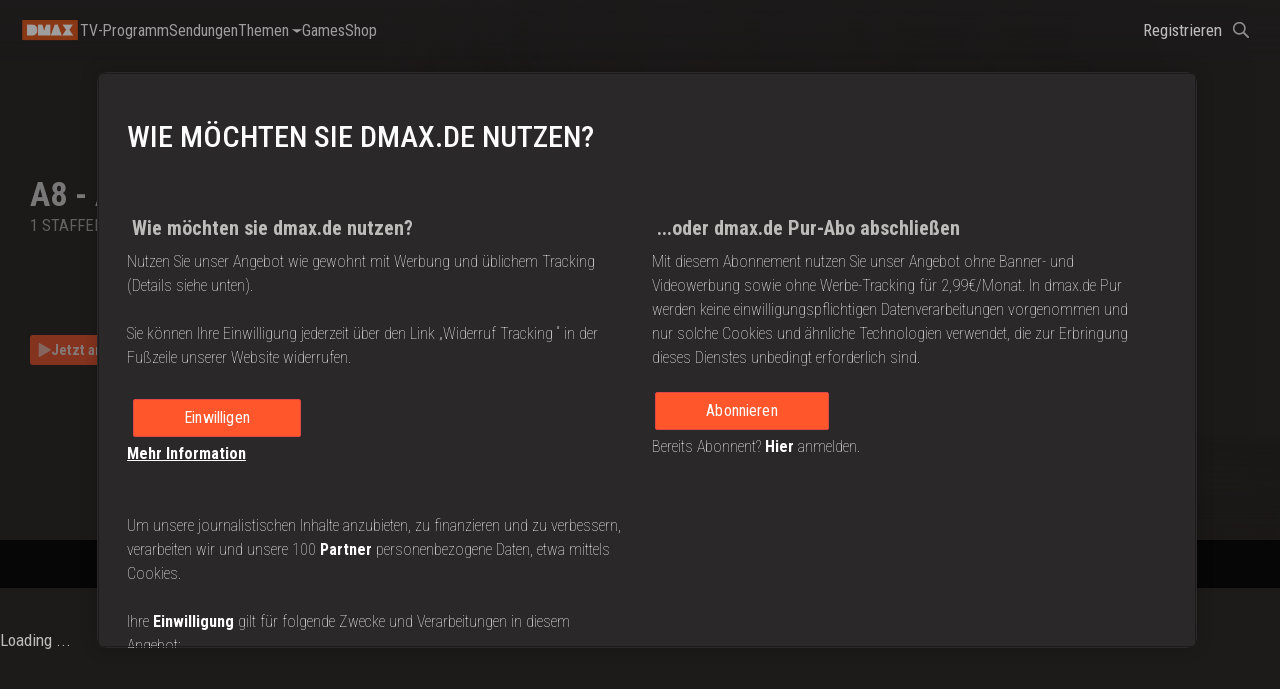

--- FILE ---
content_type: text/html; charset=utf-8
request_url: https://dmax.de/sendungen/a8-abenteuer-autobahn/
body_size: 4694
content:
<!doctype html><html lang="de"><head><meta charset="utf-8"/><meta name="viewport" content="width=device-width,initial-scale=1,maximum-scale=1,user-scalable=no"/><meta name="theme-color" content="#000000"/><script type='application/ld+json'>{"@context":"http://schema.org","@type":"Organization","url":"https://dmax.de","sameAs":["https://www.instagram.com/dmax_tv/","https://www.facebook.com/dmaxtv","https://www.youtube.com/user/DMAX","https://www.tiktok.com/@dmax_tv"],"name":"dmax","logo":{"@type":"ImageObject","url":"https://d2v9mhsiek5lbq.cloudfront.net/[base64]","width":135,"height":65}}</script><script type='application/ld+json'>{"@context":"http://schema.org","@type":"WebSite","url":"https://dmax.de","name":"dmax","potentialAction":{"@type":"SearchAction","target":"https://dmax.de/search/?q={search_term_string}","query-input":"required name=search_term_string"}}</script><script type='application/ld+json'>{"@context":"https://schema.org","@type":"ItemList","itemListElement":[{"@type":"ListItem","position":1,"item":{"@type":"Webpage","name":"Asphalt-Cowboys","url":"https://dmax.de/sendungen/asphalt-cowboys","image":"https://d2v9mhsiek5lbq.cloudfront.net/[base64]"}},{"@type":"ListItem","position":2,"item":{"@type":"Webpage","name":"112: Feuerwehr im Einsatz","url":"https://dmax.de/sendungen/112-feuerwehr-im-einsatz","image":"https://d2v9mhsiek5lbq.cloudfront.net/[base64]"}},{"@type":"ListItem","position":3,"item":{"@type":"Webpage","name":"Moonshiners","url":"https://dmax.de/sendungen/moonshiners","image":"https://d2v9mhsiek5lbq.cloudfront.net/[base64]"}},{"@type":"ListItem","position":4,"item":{"@type":"Webpage","name":"Der Germinator","url":"https://dmax.de/sendungen/der-germinator-ein-deutscher-cop-in-texas","image":"https://d2v9mhsiek5lbq.cloudfront.net/[base64]"}},{"@type":"ListItem","position":5,"item":{"@type":"Webpage","name":"Notaufnahme: Samstagnacht","url":"https://dmax.de/sendungen/notaufnahme-samstagnacht","image":"https://d2v9mhsiek5lbq.cloudfront.net/[base64]"}},{"@type":"ListItem","position":6,"item":{"@type":"Webpage","name":"Speed Cops - Poser und Raser im Visier","url":"https://dmax.de/sendungen/speed-cops-poser-und-raser-im-visier","image":"https://d2v9mhsiek5lbq.cloudfront.net/[base64]"}},{"@type":"ListItem","position":7,"item":{"@type":"Webpage","name":"Trucking Hell","url":"https://dmax.de/sendungen/trucking-hell","image":"https://d2v9mhsiek5lbq.cloudfront.net/[base64]"}},{"@type":"ListItem","position":8,"item":{"@type":"Webpage","name":"Steel Buddies: Projekt Panther","url":"https://dmax.de/sendungen/steel-buddies-projekt-panther","image":"https://d2v9mhsiek5lbq.cloudfront.net/[base64]"}},{"@type":"ListItem","position":9,"item":{"@type":"Webpage","name":"110 Hannover - Im Visier der Polizei","url":"https://dmax.de/sendungen/110-hannover-im-visier-der-polizei","image":"https://d2v9mhsiek5lbq.cloudfront.net/[base64]"}},{"@type":"ListItem","position":10,"item":{"@type":"Webpage","name":"Bondi Beach - Die Rettungsschwimmer von Sydney","url":"https://dmax.de/sendungen/bondi-beach-die-rettungsschwimmer-von-sydney","image":"https://d2v9mhsiek5lbq.cloudfront.net/[base64]"}},{"@type":"ListItem","position":11,"item":{"@type":"Webpage","name":"Operation Undercover","url":"https://dmax.de/sendungen/operation-undercover","image":"https://d2v9mhsiek5lbq.cloudfront.net/[base64]"}},{"@type":"ListItem","position":12,"item":{"@type":"Webpage","name":"Die Grenzschützer","url":"https://dmax.de/sendungen/die-grenzschuetzer","image":"https://d2v9mhsiek5lbq.cloudfront.net/[base64]"}},{"@type":"ListItem","position":13,"item":{"@type":"Webpage","name":"Truck Dynasty","url":"https://dmax.de/sendungen/truck-dynasty","image":"https://d2v9mhsiek5lbq.cloudfront.net/[base64]"}},{"@type":"ListItem","position":14,"item":{"@type":"Webpage","name":"Bundespolizei 24/7 - Auftrag Sicherheit","url":"https://dmax.de/sendungen/bundespolizei-247-auftrag-sicherheit","image":"https://d2v9mhsiek5lbq.cloudfront.net/[base64]"}},{"@type":"ListItem","position":15,"item":{"@type":"Webpage","name":"Police Interceptors - Auf Verfolgungsjagd","url":"https://dmax.de/sendungen/police-interceptors-auf-verfolgungsjagd","image":"https://d2v9mhsiek5lbq.cloudfront.net/[base64]"}},{"@type":"ListItem","position":16,"item":{"@type":"Webpage","name":"Police 911: Michigan","url":"https://dmax.de/sendungen/police-911-michigan","image":"https://d2v9mhsiek5lbq.cloudfront.net/[base64]"}},{"@type":"ListItem","position":17,"item":{"@type":"Webpage","name":"Deutschland 24/7 - Ohne uns läuft nichts!","url":"https://dmax.de/sendungen/deutschland-247-ohne-uns-laeuft-nichts","image":"https://d2v9mhsiek5lbq.cloudfront.net/[base64]"}},{"@type":"ListItem","position":18,"item":{"@type":"Webpage","name":"Kings Of Cash - Die Pfandleiher","url":"https://dmax.de/sendungen/kings-of-cash-die-pfandleiher","image":"https://d2v9mhsiek5lbq.cloudfront.net/[base64]"}},{"@type":"ListItem","position":19,"item":{"@type":"Webpage","name":"Feuerwache 3 - Alarm in München","url":"https://dmax.de/sendungen/feuerwache-3-alarm-in-muenchen","image":"https://d2v9mhsiek5lbq.cloudfront.net/[base64]"}},{"@type":"ListItem","position":20,"item":{"@type":"Webpage","name":"Filthy Fortunes - Schatz oder Schrott?","url":"https://dmax.de/sendungen/filthy-fortunes-schatz-oder-schrott","image":"https://d2v9mhsiek5lbq.cloudfront.net/[base64]"}}]}</script><script type='application/ld+json'>{"@context":"http://schema.org","@type":"BreadcrumbList","itemListElement":[{"@type":"ListItem","position":1,"name":"dmax","item":"https://dmax.de/"},{"@type":"ListItem","position":2,"name":"Sendungen","item":"https://dmax.de/sendungen"},{"@type":"ListItem","position":3,"name":"A8 - Abenteuer Autobahn","item":"https://dmax.de/sendungen/a8-abenteuer-autobahn"}]}</script> <link rel="canonical" href="https://dmax.de/sendungen/a8-abenteuer-autobahn">
<link rel="image_src" content="https://d2v9mhsiek5lbq.cloudfront.net/[base64]">
<meta name="description" content="Kameradrohnen, Bodycams und Originaltöne: ✓ spannende Geschichten entlang der A8 ✓ Ganze Folgen ✓ Alle Sendetermine. ✓ Jetzt auf DMAX entdecken!">
<meta name="keywords" content="A8 - Abenteuer Autobahn">
<meta name="msapplication-config" content="none">
<meta name="og:type" content="website">
<meta name="title" content="A8 - Abenteuer Autobahn | Kostenlos online sehen | DMAX">
<meta name="twitter:card" content="summary_large_image">
<meta name="twitter:description" content="Kameradrohnen, Bodycams und Originaltöne: ✓ spannende Geschichten entlang der A8 ✓ Ganze Folgen ✓ Alle Sendetermine. ✓ Jetzt auf DMAX entdecken!">
<meta name="twitter:image" content="https://d2v9mhsiek5lbq.cloudfront.net/[base64]">
<meta name="twitter:title" content="A8 - Abenteuer Autobahn | Kostenlos online sehen | DMAX">
<meta property="og:description" content="Kameradrohnen, Bodycams und Originaltöne: ✓ spannende Geschichten entlang der A8 ✓ Ganze Folgen ✓ Alle Sendetermine. ✓ Jetzt auf DMAX entdecken!">
<meta property="og:image" content="https://d2v9mhsiek5lbq.cloudfront.net/[base64]">
<meta property="og:locale" content="de">
<meta property="og:title" content="A8 - Abenteuer Autobahn | Kostenlos online sehen | DMAX">
<meta property="og:url" content="https://dmax.de/sendungen/a8-abenteuer-autobahn">
<title>A8 - Abenteuer Autobahn | Kostenlos online sehen | DMAX</title> <meta name="google-site-verification" content="d26TYysBqkMQWt4qgDCuETdGox-FpTtRHIxgLESLPks">
<link rel="preload" href="https://securepubads.g.doubleclick.net/tag/js/gpt.js" as="script">
<script src="https://static.frisbii-media.com/web/v1/frisbii_media.min.js" data-disable-redirect="true" data-companyid="HISQKHVR1WWY3MIJWUDP" data-lang="de"></script>
<script type="text/javascript">
    window.plenigoEndpoint = 'https://31cv15h4oe.execute-api.eu-west-1.amazonaws.com/dmax-de/api/v3.0';
    window.castAdConfig = {
        system: "fw",
        server: "https://5e529.v.fwmrm.net/ad/g/1",
        params: {
            prof: "386345:DiscoverySBS_html5_live_secure_no_vpaid",
            nw: 386345,
            sfid: 199198160, //16373750,
            csid: "DE_DMAX_CTV_CHROMECAST_Simulcast",
            flag: "+play-uapl+sltp+emcr+unka+unks+fbad+slcb+nucr+aeti+rema+vicb",
            orig: "https://dmax.de",
            resp: "vmap1",
        },
    };
    useGTM = true;
    playbackReady = false;
    firstPageRender = true;
    (function(w, d, s, l, i) {
        w[l] = w[l] || [];
        w[l].push({
            'gtm.start': new Date().getTime(),
            event: 'gtm.js'
        });
        var f = d.getElementsByTagName(s)[0],
            j = d.createElement(s),
            dl = l != 'dataLayer' ? '&l=' + l : '';
        j.async = true;
        j.src =
            'https://www.googletagmanager.com/gtm.js?id=' + i + dl;
        f.parentNode.insertBefore(j, f);
    })(window, document, 'script', 'dataLayer', 'GTM-PPW6QQ5');
    let servicesSlugs = ['impressum', 'datenschutzbestimmungen', 'cookie-richtlinie', 'agb', 'faqs'];
</script><link rel="icon" type="image/x-icon" href="/static/1.47.0/de/dmax/icons/favicon.ico"><link rel="icon" type="image/png" sizes="16x16" href="/static/1.47.0/de/dmax/icons/favicon-16x16.png"><link rel="icon" type="image/png" sizes="32x32" href="/static/1.47.0/de/dmax/icons/favicon-32x32.png"><link rel="icon" type="image/png" sizes="48x48" href="/static/1.47.0/de/dmax/icons/favicon-48x48.png"><link rel="manifest" href="/static/1.47.0/de/dmax/icons/manifest.webmanifest"><meta name="mobile-web-app-capable" content="yes"><meta name="theme-color" content="#fff"><meta name="application-name"><link rel="apple-touch-icon" sizes="57x57" href="/static/1.47.0/de/dmax/icons/apple-touch-icon-57x57.png"><link rel="apple-touch-icon" sizes="60x60" href="/static/1.47.0/de/dmax/icons/apple-touch-icon-60x60.png"><link rel="apple-touch-icon" sizes="72x72" href="/static/1.47.0/de/dmax/icons/apple-touch-icon-72x72.png"><link rel="apple-touch-icon" sizes="76x76" href="/static/1.47.0/de/dmax/icons/apple-touch-icon-76x76.png"><link rel="apple-touch-icon" sizes="114x114" href="/static/1.47.0/de/dmax/icons/apple-touch-icon-114x114.png"><link rel="apple-touch-icon" sizes="120x120" href="/static/1.47.0/de/dmax/icons/apple-touch-icon-120x120.png"><link rel="apple-touch-icon" sizes="144x144" href="/static/1.47.0/de/dmax/icons/apple-touch-icon-144x144.png"><link rel="apple-touch-icon" sizes="152x152" href="/static/1.47.0/de/dmax/icons/apple-touch-icon-152x152.png"><link rel="apple-touch-icon" sizes="167x167" href="/static/1.47.0/de/dmax/icons/apple-touch-icon-167x167.png"><link rel="apple-touch-icon" sizes="180x180" href="/static/1.47.0/de/dmax/icons/apple-touch-icon-180x180.png"><link rel="apple-touch-icon" sizes="1024x1024" href="/static/1.47.0/de/dmax/icons/apple-touch-icon-1024x1024.png"><meta name="apple-mobile-web-app-capable" content="yes"><meta name="apple-mobile-web-app-status-bar-style" content="black-translucent"><meta name="apple-mobile-web-app-title"><link rel="apple-touch-startup-image" media="(device-width: 320px) and (device-height: 568px) and (-webkit-device-pixel-ratio: 2) and (orientation: portrait)" href="/static/1.47.0/de/dmax/icons/apple-touch-startup-image-640x1136.png"><link rel="apple-touch-startup-image" media="(device-width: 320px) and (device-height: 568px) and (-webkit-device-pixel-ratio: 2) and (orientation: landscape)" href="/static/1.47.0/de/dmax/icons/apple-touch-startup-image-1136x640.png"><link rel="apple-touch-startup-image" media="(device-width: 375px) and (device-height: 667px) and (-webkit-device-pixel-ratio: 2) and (orientation: portrait)" href="/static/1.47.0/de/dmax/icons/apple-touch-startup-image-750x1334.png"><link rel="apple-touch-startup-image" media="(device-width: 375px) and (device-height: 667px) and (-webkit-device-pixel-ratio: 2) and (orientation: landscape)" href="/static/1.47.0/de/dmax/icons/apple-touch-startup-image-1334x750.png"><link rel="apple-touch-startup-image" media="(device-width: 375px) and (device-height: 812px) and (-webkit-device-pixel-ratio: 3) and (orientation: portrait)" href="/static/1.47.0/de/dmax/icons/apple-touch-startup-image-1125x2436.png"><link rel="apple-touch-startup-image" media="(device-width: 375px) and (device-height: 812px) and (-webkit-device-pixel-ratio: 3) and (orientation: landscape)" href="/static/1.47.0/de/dmax/icons/apple-touch-startup-image-2436x1125.png"><link rel="apple-touch-startup-image" media="(device-width: 390px) and (device-height: 844px) and (-webkit-device-pixel-ratio: 3) and (orientation: portrait)" href="/static/1.47.0/de/dmax/icons/apple-touch-startup-image-1170x2532.png"><link rel="apple-touch-startup-image" media="(device-width: 390px) and (device-height: 844px) and (-webkit-device-pixel-ratio: 3) and (orientation: landscape)" href="/static/1.47.0/de/dmax/icons/apple-touch-startup-image-2532x1170.png"><link rel="apple-touch-startup-image" media="(device-width: 393px) and (device-height: 852px) and (-webkit-device-pixel-ratio: 3) and (orientation: portrait)" href="/static/1.47.0/de/dmax/icons/apple-touch-startup-image-1179x2556.png"><link rel="apple-touch-startup-image" media="(device-width: 393px) and (device-height: 852px) and (-webkit-device-pixel-ratio: 3) and (orientation: landscape)" href="/static/1.47.0/de/dmax/icons/apple-touch-startup-image-2556x1179.png"><link rel="apple-touch-startup-image" media="(device-width: 414px) and (device-height: 896px) and (-webkit-device-pixel-ratio: 2) and (orientation: portrait)" href="/static/1.47.0/de/dmax/icons/apple-touch-startup-image-828x1792.png"><link rel="apple-touch-startup-image" media="(device-width: 414px) and (device-height: 896px) and (-webkit-device-pixel-ratio: 2) and (orientation: landscape)" href="/static/1.47.0/de/dmax/icons/apple-touch-startup-image-1792x828.png"><link rel="apple-touch-startup-image" media="(device-width: 414px) and (device-height: 896px) and (-webkit-device-pixel-ratio: 3) and (orientation: portrait)" href="/static/1.47.0/de/dmax/icons/apple-touch-startup-image-1242x2688.png"><link rel="apple-touch-startup-image" media="(device-width: 414px) and (device-height: 896px) and (-webkit-device-pixel-ratio: 3) and (orientation: landscape)" href="/static/1.47.0/de/dmax/icons/apple-touch-startup-image-2688x1242.png"><link rel="apple-touch-startup-image" media="(device-width: 414px) and (device-height: 736px) and (-webkit-device-pixel-ratio: 3) and (orientation: portrait)" href="/static/1.47.0/de/dmax/icons/apple-touch-startup-image-1242x2208.png"><link rel="apple-touch-startup-image" media="(device-width: 414px) and (device-height: 736px) and (-webkit-device-pixel-ratio: 3) and (orientation: landscape)" href="/static/1.47.0/de/dmax/icons/apple-touch-startup-image-2208x1242.png"><link rel="apple-touch-startup-image" media="(device-width: 428px) and (device-height: 926px) and (-webkit-device-pixel-ratio: 3) and (orientation: portrait)" href="/static/1.47.0/de/dmax/icons/apple-touch-startup-image-1284x2778.png"><link rel="apple-touch-startup-image" media="(device-width: 428px) and (device-height: 926px) and (-webkit-device-pixel-ratio: 3) and (orientation: landscape)" href="/static/1.47.0/de/dmax/icons/apple-touch-startup-image-2778x1284.png"><link rel="apple-touch-startup-image" media="(device-width: 430px) and (device-height: 932px) and (-webkit-device-pixel-ratio: 3) and (orientation: portrait)" href="/static/1.47.0/de/dmax/icons/apple-touch-startup-image-1290x2796.png"><link rel="apple-touch-startup-image" media="(device-width: 430px) and (device-height: 932px) and (-webkit-device-pixel-ratio: 3) and (orientation: landscape)" href="/static/1.47.0/de/dmax/icons/apple-touch-startup-image-2796x1290.png"><link rel="apple-touch-startup-image" media="(device-width: 744px) and (device-height: 1133px) and (-webkit-device-pixel-ratio: 2) and (orientation: portrait)" href="/static/1.47.0/de/dmax/icons/apple-touch-startup-image-1488x2266.png"><link rel="apple-touch-startup-image" media="(device-width: 744px) and (device-height: 1133px) and (-webkit-device-pixel-ratio: 2) and (orientation: landscape)" href="/static/1.47.0/de/dmax/icons/apple-touch-startup-image-2266x1488.png"><link rel="apple-touch-startup-image" media="(device-width: 768px) and (device-height: 1024px) and (-webkit-device-pixel-ratio: 2) and (orientation: portrait)" href="/static/1.47.0/de/dmax/icons/apple-touch-startup-image-1536x2048.png"><link rel="apple-touch-startup-image" media="(device-width: 768px) and (device-height: 1024px) and (-webkit-device-pixel-ratio: 2) and (orientation: landscape)" href="/static/1.47.0/de/dmax/icons/apple-touch-startup-image-2048x1536.png"><link rel="apple-touch-startup-image" media="(device-width: 810px) and (device-height: 1080px) and (-webkit-device-pixel-ratio: 2) and (orientation: portrait)" href="/static/1.47.0/de/dmax/icons/apple-touch-startup-image-1620x2160.png"><link rel="apple-touch-startup-image" media="(device-width: 810px) and (device-height: 1080px) and (-webkit-device-pixel-ratio: 2) and (orientation: landscape)" href="/static/1.47.0/de/dmax/icons/apple-touch-startup-image-2160x1620.png"><link rel="apple-touch-startup-image" media="(device-width: 820px) and (device-height: 1080px) and (-webkit-device-pixel-ratio: 2) and (orientation: portrait)" href="/static/1.47.0/de/dmax/icons/apple-touch-startup-image-1640x2160.png"><link rel="apple-touch-startup-image" media="(device-width: 820px) and (device-height: 1080px) and (-webkit-device-pixel-ratio: 2) and (orientation: landscape)" href="/static/1.47.0/de/dmax/icons/apple-touch-startup-image-2160x1640.png"><link rel="apple-touch-startup-image" media="(device-width: 834px) and (device-height: 1194px) and (-webkit-device-pixel-ratio: 2) and (orientation: portrait)" href="/static/1.47.0/de/dmax/icons/apple-touch-startup-image-1668x2388.png"><link rel="apple-touch-startup-image" media="(device-width: 834px) and (device-height: 1194px) and (-webkit-device-pixel-ratio: 2) and (orientation: landscape)" href="/static/1.47.0/de/dmax/icons/apple-touch-startup-image-2388x1668.png"><link rel="apple-touch-startup-image" media="(device-width: 834px) and (device-height: 1112px) and (-webkit-device-pixel-ratio: 2) and (orientation: portrait)" href="/static/1.47.0/de/dmax/icons/apple-touch-startup-image-1668x2224.png"><link rel="apple-touch-startup-image" media="(device-width: 834px) and (device-height: 1112px) and (-webkit-device-pixel-ratio: 2) and (orientation: landscape)" href="/static/1.47.0/de/dmax/icons/apple-touch-startup-image-2224x1668.png"><link rel="apple-touch-startup-image" media="(device-width: 1024px) and (device-height: 1366px) and (-webkit-device-pixel-ratio: 2) and (orientation: portrait)" href="/static/1.47.0/de/dmax/icons/apple-touch-startup-image-2048x2732.png"><link rel="apple-touch-startup-image" media="(device-width: 1024px) and (device-height: 1366px) and (-webkit-device-pixel-ratio: 2) and (orientation: landscape)" href="/static/1.47.0/de/dmax/icons/apple-touch-startup-image-2732x2048.png"><meta name="msapplication-TileColor" content="#fff"><meta name="msapplication-TileImage" content="/static/1.47.0/de/dmax/icons/mstile-144x144.png"><meta name="msapplication-config" content="/static/1.47.0/de/dmax/icons/browserconfig.xml"><script defer="defer" src="/static/1.47.0/de/dmax/index.min.js"></script><link href="/static/1.47.0/de/dmax/style.min.css" rel="stylesheet"></head><body><noscript>You need to enable JavaScript to run this app.</noscript><div id="root"></div><script>
    window.eventsVideoTrackers = [{
            name: "Adobe Heartbeat",
            class: "AdobeAnalytics",
            events: ['sourceloaded', 'play-request', 'play', 'pause', 'seeking', 'seeked', 'ended', 'timeupdate', 'ads-ad-started', 'ads-ad-ended', 'ads-endedpostrolls']
        },
        {
            name: "Enhanced",
            class: "EnhancedAnalytics",
            events: [
                'sourceloaded',
                'play',
                'play-request',
                'pause',
                'seeking',
                'seeked',
                'ended',
                'dispose',
                'ads-pod-started',
                'ads-pod-ended',
                'ads-ad-started',
                'ads-first-quartile',
                'ads-midpoint',
                'ads-third-quartile',
                'ads-ad-ended',
                'ads-click',
                'ads-play',
                'ads-pause'
            ]
        }
    ];
</script>
<!-- Google Tag Manager (noscript) -->
<noscript><iframe src="https://www.googletagmanager.com/ns.html?id=GTM-PPW6QQ5" height="0" width="0" style="display:none;visibility:hidden"></iframe></noscript>
<!-- End Google Tag Manager (noscript) -->
<div id="gam-outstream"></div></body></html>

--- FILE ---
content_type: text/css
request_url: https://dmax.de/static/1.47.0/de/dmax/style.min.css
body_size: 30900
content:
@import url(https://fonts.googleapis.com/css2?family=Roboto+Condensed:wght@400;700&display=swap);
@import url(https://fonts.googleapis.com/css2?family=Roboto+Condensed:wght@400;700&display=swap);
@keyframes wbd_spin{0%{transform:rotateZ(0)}100%{transform:rotateZ(360deg)}}@keyframes wbd_spin_reverse{0%{transform:rotateZ(360deg)}100%{transform:rotateZ(0)}}@keyframes wbd_opacityInOut{0%{opacity:0}15%{opacity:1}90%{opacity:1}100%{opacity:0}}.wbd_opacity-in-out{animation:wbd_opacityInOut 3000ms ease-in-out forwards}@keyframes fadeinOwn{0%{visibility:hidden;opacity:0}1%{visibility:visible;opacity:0}100%{visibility:visible;opacity:1}}.wbd_fade-in{animation:fadeinOwn 300ms ease-in-out forwards}@keyframes fadeoutOwn{0%{visibility:visible;opacity:1}99%{visibility:visible;opacity:0}100%{visibility:hidden;opacity:0}}.wbd_fade-out{animation:fadeoutOwn 650ms ease-in-out forwards}.wbd_spinner_fade-out{animation:fadeoutOwn 1050ms ease-in-out forwards}@keyframes openModalS{from{height:0}to{height:calc(56.25vw + 70px)}}@keyframes openModalM{from{height:0}to{height:calc(56.25vw + 80px)}}@keyframes openModalL{from{height:0}to{height:calc((100vw - 60px)*.5625 + 80px)}}@keyframes openModalXl{from{height:0}to{height:calc((100vw - 100px)*.5625 + 90px)}}@keyframes openModalXxl{from{height:0}to{height:calc((100vw - 120px)*.5625 + 110px)}}@keyframes closeModalS{from{height:calc(56.25vw + 70px)}to{height:0}}@keyframes closeModalM{from{height:calc(56.25vw + 80px)}to{height:0}}@keyframes closeModalL{from{height:calc((100vw - 60px)*.5625 + 80px)}to{height:0}}@keyframes closeModalXl{from{height:calc((100vw - 100px)*.5625 + 90px)}to{height:0px}}@keyframes closeModalXxl{from{height:calc((100vw - 120px)*.5625 + 110px)}to{height:0}}@keyframes wbd_slideFadeIn{0%{background-size:0% 100%}100%{background-size:100% 100%}}@keyframes barAnimation{to{transform:scaleY(0.6)}}@keyframes placeHolderShimmer{0%{background-position:-60em 0}100%{background-position:60em 0}}@keyframes playerFadeInUpSm{from{top:100%}to{top:calc(100vh - 32.48vW - 96px)}}@keyframes playerFadeInUpLG{from{top:100%}to{top:calc(100vh - 19.6vW - 66px)}}@keyframes expanseDown{from{height:150px}to{height:100%}}:root{--primary-40: #1a1a1e;--primary-90: #f9f9f9;--cta-background: #f9f9f9;--cta-color: #1A1A1E;--cta-d-background: #f9f9f9;--cta-d-color: #1A1A1E;--adv-background: #000000;--secondary-00: #000000;--secondary-20: #0b0b0d;--secondary-30: #151519;--secondary-50: #232329;--secondary-60: #3D3D47;--secondary-70: #868697;--secondary-80: #B7B7BB}@font-face{font-family:"swiper-icons";src:url("data:application/font-woff;charset=utf-8;base64, [base64]//wADZ2x5ZgAAAywAAADMAAAD2MHtryVoZWFkAAABbAAAADAAAAA2E2+eoWhoZWEAAAGcAAAAHwAAACQC9gDzaG10eAAAAigAAAAZAAAArgJkABFsb2NhAAAC0AAAAFoAAABaFQAUGG1heHAAAAG8AAAAHwAAACAAcABAbmFtZQAAA/gAAAE5AAACXvFdBwlwb3N0AAAFNAAAAGIAAACE5s74hXjaY2BkYGAAYpf5Hu/j+W2+MnAzMYDAzaX6QjD6/4//Bxj5GA8AuRwMYGkAPywL13jaY2BkYGA88P8Agx4j+/8fQDYfA1AEBWgDAIB2BOoAeNpjYGRgYNBh4GdgYgABEMnIABJzYNADCQAACWgAsQB42mNgYfzCOIGBlYGB0YcxjYGBwR1Kf2WQZGhhYGBiYGVmgAFGBiQQkOaawtDAoMBQxXjg/wEGPcYDDA4wNUA2CCgwsAAAO4EL6gAAeNpj2M0gyAACqxgGNWBkZ2D4/wMA+xkDdgAAAHjaY2BgYGaAYBkGRgYQiAHyGMF8FgYHIM3DwMHABGQrMOgyWDLEM1T9/w8UBfEMgLzE////P/5//f/V/xv+r4eaAAeMbAxwIUYmIMHEgKYAYjUcsDAwsLKxc3BycfPw8jEQA/[base64]/uznmfPFBNODM2K7MTQ45YEAZqGP81AmGGcF3iPqOop0r1SPTaTbVkfUe4HXj97wYE+yNwWYxwWu4v1ugWHgo3S1XdZEVqWM7ET0cfnLGxWfkgR42o2PvWrDMBSFj/IHLaF0zKjRgdiVMwScNRAoWUoH78Y2icB/yIY09An6AH2Bdu/UB+yxopYshQiEvnvu0dURgDt8QeC8PDw7Fpji3fEA4z/PEJ6YOB5hKh4dj3EvXhxPqH/SKUY3rJ7srZ4FZnh1PMAtPhwP6fl2PMJMPDgeQ4rY8YT6Gzao0eAEA409DuggmTnFnOcSCiEiLMgxCiTI6Cq5DZUd3Qmp10vO0LaLTd2cjN4fOumlc7lUYbSQcZFkutRG7g6JKZKy0RmdLY680CDnEJ+UMkpFFe1RN7nxdVpXrC4aTtnaurOnYercZg2YVmLN/d/gczfEimrE/fs/bOuq29Zmn8tloORaXgZgGa78yO9/cnXm2BpaGvq25Dv9S4E9+5SIc9PqupJKhYFSSl47+Qcr1mYNAAAAeNptw0cKwkAAAMDZJA8Q7OUJvkLsPfZ6zFVERPy8qHh2YER+3i/BP83vIBLLySsoKimrqKqpa2hp6+jq6RsYGhmbmJqZSy0sraxtbO3sHRydnEMU4uR6yx7JJXveP7WrDycAAAAAAAH//wACeNpjYGRgYOABYhkgZgJCZgZNBkYGLQZtIJsFLMYAAAw3ALgAeNolizEKgDAQBCchRbC2sFER0YD6qVQiBCv/H9ezGI6Z5XBAw8CBK/m5iQQVauVbXLnOrMZv2oLdKFa8Pjuru2hJzGabmOSLzNMzvutpB3N42mNgZGBg4GKQYzBhYMxJLMlj4GBgAYow/P/PAJJhLM6sSoWKfWCAAwDAjgbRAAB42mNgYGBkAIIbCZo5IPrmUn0hGA0AO8EFTQAA") format("woff");font-weight:400;font-style:normal}:root{--swiper-theme-color: #007aff}:host{position:relative;display:block;margin-left:auto;margin-right:auto;z-index:1}.swiper{margin-left:auto;margin-right:auto;position:relative;overflow:hidden;list-style:none;padding:0;z-index:1;display:block}.swiper-vertical>.swiper-wrapper{flex-direction:column}.swiper-wrapper{position:relative;width:100%;height:100%;z-index:1;display:flex;transition-property:transform;transition-timing-function:var(--swiper-wrapper-transition-timing-function, initial);box-sizing:content-box}.swiper-android .swiper-slide,.swiper-ios .swiper-slide,.swiper-wrapper{transform:translate3d(0px, 0, 0)}.swiper-horizontal{touch-action:pan-y}.swiper-vertical{touch-action:pan-x}.swiper-slide{flex-shrink:0;width:100%;height:100%;position:relative;transition-property:transform;display:block}.swiper-slide-invisible-blank{visibility:hidden}.swiper-autoheight,.swiper-autoheight .swiper-slide{height:auto}.swiper-autoheight .swiper-wrapper{align-items:flex-start;transition-property:transform,height}.swiper-backface-hidden .swiper-slide{transform:translateZ(0);backface-visibility:hidden}.swiper-3d.swiper-css-mode .swiper-wrapper{perspective:1200px}.swiper-3d .swiper-wrapper{transform-style:preserve-3d}.swiper-3d{perspective:1200px}.swiper-3d .swiper-slide,.swiper-3d .swiper-cube-shadow{transform-style:preserve-3d}.swiper-css-mode>.swiper-wrapper{overflow:auto;scrollbar-width:none;-ms-overflow-style:none}.swiper-css-mode>.swiper-wrapper::-webkit-scrollbar{display:none}.swiper-css-mode>.swiper-wrapper>.swiper-slide{scroll-snap-align:start start}.swiper-css-mode.swiper-horizontal>.swiper-wrapper{scroll-snap-type:x mandatory}.swiper-css-mode.swiper-vertical>.swiper-wrapper{scroll-snap-type:y mandatory}.swiper-css-mode.swiper-free-mode>.swiper-wrapper{scroll-snap-type:none}.swiper-css-mode.swiper-free-mode>.swiper-wrapper>.swiper-slide{scroll-snap-align:none}.swiper-css-mode.swiper-centered>.swiper-wrapper::before{content:"";flex-shrink:0;order:9999}.swiper-css-mode.swiper-centered>.swiper-wrapper>.swiper-slide{scroll-snap-align:center center;scroll-snap-stop:always}.swiper-css-mode.swiper-centered.swiper-horizontal>.swiper-wrapper>.swiper-slide:first-child{margin-inline-start:var(--swiper-centered-offset-before)}.swiper-css-mode.swiper-centered.swiper-horizontal>.swiper-wrapper::before{height:100%;min-height:1px;width:var(--swiper-centered-offset-after)}.swiper-css-mode.swiper-centered.swiper-vertical>.swiper-wrapper>.swiper-slide:first-child{margin-block-start:var(--swiper-centered-offset-before)}.swiper-css-mode.swiper-centered.swiper-vertical>.swiper-wrapper::before{width:100%;min-width:1px;height:var(--swiper-centered-offset-after)}.swiper-3d .swiper-slide-shadow,.swiper-3d .swiper-slide-shadow-left,.swiper-3d .swiper-slide-shadow-right,.swiper-3d .swiper-slide-shadow-top,.swiper-3d .swiper-slide-shadow-bottom,.swiper-3d .swiper-slide-shadow,.swiper-3d .swiper-slide-shadow-left,.swiper-3d .swiper-slide-shadow-right,.swiper-3d .swiper-slide-shadow-top,.swiper-3d .swiper-slide-shadow-bottom{position:absolute;left:0;top:0;width:100%;height:100%;pointer-events:none;z-index:10}.swiper-3d .swiper-slide-shadow{background:rgba(0,0,0,.15)}.swiper-3d .swiper-slide-shadow-left{background-image:linear-gradient(to left, rgba(0, 0, 0, 0.5), rgba(0, 0, 0, 0))}.swiper-3d .swiper-slide-shadow-right{background-image:linear-gradient(to right, rgba(0, 0, 0, 0.5), rgba(0, 0, 0, 0))}.swiper-3d .swiper-slide-shadow-top{background-image:linear-gradient(to top, rgba(0, 0, 0, 0.5), rgba(0, 0, 0, 0))}.swiper-3d .swiper-slide-shadow-bottom{background-image:linear-gradient(to bottom, rgba(0, 0, 0, 0.5), rgba(0, 0, 0, 0))}.swiper-lazy-preloader{width:42px;height:42px;position:absolute;left:50%;top:50%;margin-left:-21px;margin-top:-21px;z-index:10;transform-origin:50%;box-sizing:border-box;border:4px solid var(--swiper-preloader-color, var(--swiper-theme-color));border-radius:50%;border-top-color:rgba(0,0,0,0)}.swiper:not(.swiper-watch-progress) .swiper-lazy-preloader,.swiper-watch-progress .swiper-slide-visible .swiper-lazy-preloader{animation:swiper-preloader-spin 1s infinite linear}.swiper-lazy-preloader-white{--swiper-preloader-color: #fff}.swiper-lazy-preloader-black{--swiper-preloader-color: #000}@keyframes swiper-preloader-spin{0%{transform:rotate(0deg)}100%{transform:rotate(360deg)}}@font-face{font-family:"swiper-icons";src:url("data:application/font-woff;charset=utf-8;base64, [base64]//wADZ2x5ZgAAAywAAADMAAAD2MHtryVoZWFkAAABbAAAADAAAAA2E2+eoWhoZWEAAAGcAAAAHwAAACQC9gDzaG10eAAAAigAAAAZAAAArgJkABFsb2NhAAAC0AAAAFoAAABaFQAUGG1heHAAAAG8AAAAHwAAACAAcABAbmFtZQAAA/gAAAE5AAACXvFdBwlwb3N0AAAFNAAAAGIAAACE5s74hXjaY2BkYGAAYpf5Hu/j+W2+MnAzMYDAzaX6QjD6/4//Bxj5GA8AuRwMYGkAPywL13jaY2BkYGA88P8Agx4j+/8fQDYfA1AEBWgDAIB2BOoAeNpjYGRgYNBh4GdgYgABEMnIABJzYNADCQAACWgAsQB42mNgYfzCOIGBlYGB0YcxjYGBwR1Kf2WQZGhhYGBiYGVmgAFGBiQQkOaawtDAoMBQxXjg/wEGPcYDDA4wNUA2CCgwsAAAO4EL6gAAeNpj2M0gyAACqxgGNWBkZ2D4/wMA+xkDdgAAAHjaY2BgYGaAYBkGRgYQiAHyGMF8FgYHIM3DwMHABGQrMOgyWDLEM1T9/w8UBfEMgLzE////P/5//f/V/xv+r4eaAAeMbAxwIUYmIMHEgKYAYjUcsDAwsLKxc3BycfPw8jEQA/[base64]/uznmfPFBNODM2K7MTQ45YEAZqGP81AmGGcF3iPqOop0r1SPTaTbVkfUe4HXj97wYE+yNwWYxwWu4v1ugWHgo3S1XdZEVqWM7ET0cfnLGxWfkgR42o2PvWrDMBSFj/IHLaF0zKjRgdiVMwScNRAoWUoH78Y2icB/yIY09An6AH2Bdu/UB+yxopYshQiEvnvu0dURgDt8QeC8PDw7Fpji3fEA4z/PEJ6YOB5hKh4dj3EvXhxPqH/SKUY3rJ7srZ4FZnh1PMAtPhwP6fl2PMJMPDgeQ4rY8YT6Gzao0eAEA409DuggmTnFnOcSCiEiLMgxCiTI6Cq5DZUd3Qmp10vO0LaLTd2cjN4fOumlc7lUYbSQcZFkutRG7g6JKZKy0RmdLY680CDnEJ+UMkpFFe1RN7nxdVpXrC4aTtnaurOnYercZg2YVmLN/d/gczfEimrE/fs/bOuq29Zmn8tloORaXgZgGa78yO9/cnXm2BpaGvq25Dv9S4E9+5SIc9PqupJKhYFSSl47+Qcr1mYNAAAAeNptw0cKwkAAAMDZJA8Q7OUJvkLsPfZ6zFVERPy8qHh2YER+3i/BP83vIBLLySsoKimrqKqpa2hp6+jq6RsYGhmbmJqZSy0sraxtbO3sHRydnEMU4uR6yx7JJXveP7WrDycAAAAAAAH//wACeNpjYGRgYOABYhkgZgJCZgZNBkYGLQZtIJsFLMYAAAw3ALgAeNolizEKgDAQBCchRbC2sFER0YD6qVQiBCv/H9ezGI6Z5XBAw8CBK/m5iQQVauVbXLnOrMZv2oLdKFa8Pjuru2hJzGabmOSLzNMzvutpB3N42mNgZGBg4GKQYzBhYMxJLMlj4GBgAYow/P/PAJJhLM6sSoWKfWCAAwDAjgbRAAB42mNgYGBkAIIbCZo5IPrmUn0hGA0AO8EFTQAA");font-weight:400;font-style:normal}:root{--swiper-theme-color: #007aff}:host{position:relative;display:block;margin-left:auto;margin-right:auto;z-index:1}.swiper{margin-left:auto;margin-right:auto;position:relative;overflow:hidden;list-style:none;padding:0;z-index:1;display:block}.swiper-vertical>.swiper-wrapper{flex-direction:column}.swiper-wrapper{position:relative;width:100%;height:100%;z-index:1;display:flex;transition-property:transform;transition-timing-function:var(--swiper-wrapper-transition-timing-function, initial);box-sizing:content-box}.swiper-android .swiper-slide,.swiper-ios .swiper-slide,.swiper-wrapper{transform:translate3d(0px, 0, 0)}.swiper-horizontal{touch-action:pan-y}.swiper-vertical{touch-action:pan-x}.swiper-slide{flex-shrink:0;width:100%;height:100%;position:relative;transition-property:transform;display:block}.swiper-slide-invisible-blank{visibility:hidden}.swiper-autoheight,.swiper-autoheight .swiper-slide{height:auto}.swiper-autoheight .swiper-wrapper{align-items:flex-start;transition-property:transform,height}.swiper-backface-hidden .swiper-slide{transform:translateZ(0);-webkit-backface-visibility:hidden;backface-visibility:hidden}.swiper-3d.swiper-css-mode .swiper-wrapper{perspective:1200px}.swiper-3d .swiper-wrapper{transform-style:preserve-3d}.swiper-3d{perspective:1200px}.swiper-3d .swiper-slide,.swiper-3d .swiper-cube-shadow{transform-style:preserve-3d}.swiper-css-mode>.swiper-wrapper{overflow:auto;scrollbar-width:none;-ms-overflow-style:none}.swiper-css-mode>.swiper-wrapper::-webkit-scrollbar{display:none}.swiper-css-mode>.swiper-wrapper>.swiper-slide{scroll-snap-align:start start}.swiper-css-mode.swiper-horizontal>.swiper-wrapper{scroll-snap-type:x mandatory}.swiper-css-mode.swiper-vertical>.swiper-wrapper{scroll-snap-type:y mandatory}.swiper-css-mode.swiper-free-mode>.swiper-wrapper{scroll-snap-type:none}.swiper-css-mode.swiper-free-mode>.swiper-wrapper>.swiper-slide{scroll-snap-align:none}.swiper-css-mode.swiper-centered>.swiper-wrapper::before{content:"";flex-shrink:0;order:9999}.swiper-css-mode.swiper-centered>.swiper-wrapper>.swiper-slide{scroll-snap-align:center center;scroll-snap-stop:always}.swiper-css-mode.swiper-centered.swiper-horizontal>.swiper-wrapper>.swiper-slide:first-child{margin-inline-start:var(--swiper-centered-offset-before)}.swiper-css-mode.swiper-centered.swiper-horizontal>.swiper-wrapper::before{height:100%;min-height:1px;width:var(--swiper-centered-offset-after)}.swiper-css-mode.swiper-centered.swiper-vertical>.swiper-wrapper>.swiper-slide:first-child{margin-block-start:var(--swiper-centered-offset-before)}.swiper-css-mode.swiper-centered.swiper-vertical>.swiper-wrapper::before{width:100%;min-width:1px;height:var(--swiper-centered-offset-after)}.swiper-3d .swiper-slide-shadow,.swiper-3d .swiper-slide-shadow-left,.swiper-3d .swiper-slide-shadow-right,.swiper-3d .swiper-slide-shadow-top,.swiper-3d .swiper-slide-shadow-bottom,.swiper-3d .swiper-slide-shadow,.swiper-3d .swiper-slide-shadow-left,.swiper-3d .swiper-slide-shadow-right,.swiper-3d .swiper-slide-shadow-top,.swiper-3d .swiper-slide-shadow-bottom{position:absolute;left:0;top:0;width:100%;height:100%;pointer-events:none;z-index:10}.swiper-3d .swiper-slide-shadow{background:rgba(0, 0, 0, 0.15)}.swiper-3d .swiper-slide-shadow-left{background-image:linear-gradient(to left, rgba(0, 0, 0, 0.5), rgba(0, 0, 0, 0))}.swiper-3d .swiper-slide-shadow-right{background-image:linear-gradient(to right, rgba(0, 0, 0, 0.5), rgba(0, 0, 0, 0))}.swiper-3d .swiper-slide-shadow-top{background-image:linear-gradient(to top, rgba(0, 0, 0, 0.5), rgba(0, 0, 0, 0))}.swiper-3d .swiper-slide-shadow-bottom{background-image:linear-gradient(to bottom, rgba(0, 0, 0, 0.5), rgba(0, 0, 0, 0))}.swiper-lazy-preloader{width:42px;height:42px;position:absolute;left:50%;top:50%;margin-left:-21px;margin-top:-21px;z-index:10;transform-origin:50%;box-sizing:border-box;border:4px solid var(--swiper-preloader-color, var(--swiper-theme-color));border-radius:50%;border-top-color:transparent}.swiper:not(.swiper-watch-progress) .swiper-lazy-preloader,.swiper-watch-progress .swiper-slide-visible .swiper-lazy-preloader{animation:swiper-preloader-spin 1s infinite linear}.swiper-lazy-preloader-white{--swiper-preloader-color: #fff}.swiper-lazy-preloader-black{--swiper-preloader-color: #000}@keyframes swiper-preloader-spin{0%{transform:rotate(0deg)}100%{transform:rotate(360deg)}}.swiper-virtual .swiper-slide{-webkit-backface-visibility:hidden;transform:translateZ(0)}.swiper-virtual.swiper-css-mode .swiper-wrapper::after{content:"";position:absolute;left:0;top:0;pointer-events:none}.swiper-virtual.swiper-css-mode.swiper-horizontal .swiper-wrapper::after{height:1px;width:var(--swiper-virtual-size)}.swiper-virtual.swiper-css-mode.swiper-vertical .swiper-wrapper::after{width:1px;height:var(--swiper-virtual-size)}:root{--swiper-navigation-size: 44px}.swiper-button-prev,.swiper-button-next{position:absolute;top:var(--swiper-navigation-top-offset, 50%);width:calc(var(--swiper-navigation-size)/44*27);height:var(--swiper-navigation-size);margin-top:calc(0px - var(--swiper-navigation-size)/2);z-index:10;cursor:pointer;display:flex;align-items:center;justify-content:center;color:var(--swiper-navigation-color, var(--swiper-theme-color))}.swiper-button-prev.swiper-button-disabled,.swiper-button-next.swiper-button-disabled{opacity:.35;cursor:auto;pointer-events:none}.swiper-button-prev.swiper-button-hidden,.swiper-button-next.swiper-button-hidden{opacity:0;cursor:auto;pointer-events:none}.swiper-navigation-disabled .swiper-button-prev,.swiper-navigation-disabled .swiper-button-next{display:none !important}.swiper-button-prev svg,.swiper-button-next svg{width:100%;height:100%;object-fit:contain;transform-origin:center}.swiper-rtl .swiper-button-prev svg,.swiper-rtl .swiper-button-next svg{transform:rotate(180deg)}.swiper-button-prev,.swiper-rtl .swiper-button-next{left:var(--swiper-navigation-sides-offset, 10px);right:auto}.swiper-button-next,.swiper-rtl .swiper-button-prev{right:var(--swiper-navigation-sides-offset, 10px);left:auto}.swiper-button-lock{display:none}.swiper-button-prev:after,.swiper-button-next:after{font-family:swiper-icons;font-size:var(--swiper-navigation-size);text-transform:none !important;letter-spacing:0;font-variant:initial;line-height:1}.swiper-button-prev:after,.swiper-rtl .swiper-button-next:after{content:"prev"}.swiper-button-next,.swiper-rtl .swiper-button-prev{right:var(--swiper-navigation-sides-offset, 10px);left:auto}.swiper-button-next:after,.swiper-rtl .swiper-button-prev:after{content:"next"}.swiper-pagination{position:absolute;text-align:center;transition:300ms opacity;transform:translate3d(0, 0, 0);z-index:10}.swiper-pagination.swiper-pagination-hidden{opacity:0}.swiper-pagination-disabled>.swiper-pagination,.swiper-pagination.swiper-pagination-disabled{display:none !important}.swiper-pagination-fraction,.swiper-pagination-custom,.swiper-horizontal>.swiper-pagination-bullets,.swiper-pagination-bullets.swiper-pagination-horizontal{bottom:var(--swiper-pagination-bottom, 8px);top:var(--swiper-pagination-top, auto);left:0;width:100%}.swiper-pagination-bullets-dynamic{overflow:hidden;font-size:0}.swiper-pagination-bullets-dynamic .swiper-pagination-bullet{transform:scale(0.33);position:relative}.swiper-pagination-bullets-dynamic .swiper-pagination-bullet-active{transform:scale(1)}.swiper-pagination-bullets-dynamic .swiper-pagination-bullet-active-main{transform:scale(1)}.swiper-pagination-bullets-dynamic .swiper-pagination-bullet-active-prev{transform:scale(0.66)}.swiper-pagination-bullets-dynamic .swiper-pagination-bullet-active-prev-prev{transform:scale(0.33)}.swiper-pagination-bullets-dynamic .swiper-pagination-bullet-active-next{transform:scale(0.66)}.swiper-pagination-bullets-dynamic .swiper-pagination-bullet-active-next-next{transform:scale(0.33)}.swiper-pagination-bullet{width:var(--swiper-pagination-bullet-width, var(--swiper-pagination-bullet-size, 8px));height:var(--swiper-pagination-bullet-height, var(--swiper-pagination-bullet-size, 8px));display:inline-block;border-radius:var(--swiper-pagination-bullet-border-radius, 50%);background:var(--swiper-pagination-bullet-inactive-color, #000);opacity:var(--swiper-pagination-bullet-inactive-opacity, 0.2)}button.swiper-pagination-bullet{border:none;margin:0;padding:0;box-shadow:none;-webkit-appearance:none;appearance:none}.swiper-pagination-clickable .swiper-pagination-bullet{cursor:pointer}.swiper-pagination-bullet:only-child{display:none !important}.swiper-pagination-bullet-active{opacity:var(--swiper-pagination-bullet-opacity, 1);background:var(--swiper-pagination-color, var(--swiper-theme-color))}.swiper-vertical>.swiper-pagination-bullets,.swiper-pagination-vertical.swiper-pagination-bullets{right:var(--swiper-pagination-right, 8px);left:var(--swiper-pagination-left, auto);top:50%;transform:translate3d(0px, -50%, 0)}.swiper-vertical>.swiper-pagination-bullets .swiper-pagination-bullet,.swiper-pagination-vertical.swiper-pagination-bullets .swiper-pagination-bullet{margin:var(--swiper-pagination-bullet-vertical-gap, 6px) 0;display:block}.swiper-vertical>.swiper-pagination-bullets.swiper-pagination-bullets-dynamic,.swiper-pagination-vertical.swiper-pagination-bullets.swiper-pagination-bullets-dynamic{top:50%;transform:translateY(-50%);width:8px}.swiper-vertical>.swiper-pagination-bullets.swiper-pagination-bullets-dynamic .swiper-pagination-bullet,.swiper-pagination-vertical.swiper-pagination-bullets.swiper-pagination-bullets-dynamic .swiper-pagination-bullet{display:inline-block;transition:200ms transform,200ms top}.swiper-horizontal>.swiper-pagination-bullets .swiper-pagination-bullet,.swiper-pagination-horizontal.swiper-pagination-bullets .swiper-pagination-bullet{margin:0 var(--swiper-pagination-bullet-horizontal-gap, 4px)}.swiper-horizontal>.swiper-pagination-bullets.swiper-pagination-bullets-dynamic,.swiper-pagination-horizontal.swiper-pagination-bullets.swiper-pagination-bullets-dynamic{left:50%;transform:translateX(-50%);white-space:nowrap}.swiper-horizontal>.swiper-pagination-bullets.swiper-pagination-bullets-dynamic .swiper-pagination-bullet,.swiper-pagination-horizontal.swiper-pagination-bullets.swiper-pagination-bullets-dynamic .swiper-pagination-bullet{transition:200ms transform,200ms left}.swiper-horizontal.swiper-rtl>.swiper-pagination-bullets-dynamic .swiper-pagination-bullet{transition:200ms transform,200ms right}.swiper-pagination-fraction{color:var(--swiper-pagination-fraction-color, inherit)}.swiper-pagination-progressbar{background:var(--swiper-pagination-progressbar-bg-color, rgba(0, 0, 0, 0.25));position:absolute}.swiper-pagination-progressbar .swiper-pagination-progressbar-fill{background:var(--swiper-pagination-color, var(--swiper-theme-color));position:absolute;left:0;top:0;width:100%;height:100%;transform:scale(0);transform-origin:left top}.swiper-rtl .swiper-pagination-progressbar .swiper-pagination-progressbar-fill{transform-origin:right top}.swiper-horizontal>.swiper-pagination-progressbar,.swiper-pagination-progressbar.swiper-pagination-horizontal,.swiper-vertical>.swiper-pagination-progressbar.swiper-pagination-progressbar-opposite,.swiper-pagination-progressbar.swiper-pagination-vertical.swiper-pagination-progressbar-opposite{width:100%;height:var(--swiper-pagination-progressbar-size, 4px);left:0;top:0}.swiper-vertical>.swiper-pagination-progressbar,.swiper-pagination-progressbar.swiper-pagination-vertical,.swiper-horizontal>.swiper-pagination-progressbar.swiper-pagination-progressbar-opposite,.swiper-pagination-progressbar.swiper-pagination-horizontal.swiper-pagination-progressbar-opposite{width:var(--swiper-pagination-progressbar-size, 4px);height:100%;left:0;top:0}.swiper-pagination-lock{display:none}.swiper-scrollbar{border-radius:var(--swiper-scrollbar-border-radius, 10px);position:relative;touch-action:none;background:var(--swiper-scrollbar-bg-color, rgba(0, 0, 0, 0.1))}.swiper-scrollbar-disabled>.swiper-scrollbar,.swiper-scrollbar.swiper-scrollbar-disabled{display:none !important}.swiper-horizontal>.swiper-scrollbar,.swiper-scrollbar.swiper-scrollbar-horizontal{position:absolute;left:var(--swiper-scrollbar-sides-offset, 1%);bottom:var(--swiper-scrollbar-bottom, 4px);top:var(--swiper-scrollbar-top, auto);z-index:50;height:var(--swiper-scrollbar-size, 4px);width:calc(100% - 2*var(--swiper-scrollbar-sides-offset, 1%))}.swiper-vertical>.swiper-scrollbar,.swiper-scrollbar.swiper-scrollbar-vertical{position:absolute;left:var(--swiper-scrollbar-left, auto);right:var(--swiper-scrollbar-right, 4px);top:var(--swiper-scrollbar-sides-offset, 1%);z-index:50;width:var(--swiper-scrollbar-size, 4px);height:calc(100% - 2*var(--swiper-scrollbar-sides-offset, 1%))}.swiper-scrollbar-drag{height:100%;width:100%;position:relative;background:var(--swiper-scrollbar-drag-bg-color, rgba(0, 0, 0, 0.5));border-radius:var(--swiper-scrollbar-border-radius, 10px);left:0;top:0}.swiper-scrollbar-cursor-drag{cursor:move}.swiper-scrollbar-lock{display:none}.swiper-zoom-container{width:100%;height:100%;display:flex;justify-content:center;align-items:center;text-align:center}.swiper-zoom-container>img,.swiper-zoom-container>svg,.swiper-zoom-container>canvas{max-width:100%;max-height:100%;object-fit:contain}.swiper-slide-zoomed{cursor:move;touch-action:none}.swiper .swiper-notification{position:absolute;left:0;top:0;pointer-events:none;opacity:0;z-index:-1000}.swiper-free-mode>.swiper-wrapper{transition-timing-function:ease-out;margin:0 auto}.swiper-grid>.swiper-wrapper{flex-wrap:wrap}.swiper-grid-column>.swiper-wrapper{flex-wrap:wrap;flex-direction:column}.swiper-fade.swiper-free-mode .swiper-slide{transition-timing-function:ease-out}.swiper-fade .swiper-slide{pointer-events:none;transition-property:opacity}.swiper-fade .swiper-slide .swiper-slide{pointer-events:none}.swiper-fade .swiper-slide-active{pointer-events:auto}.swiper-fade .swiper-slide-active .swiper-slide-active{pointer-events:auto}.swiper.swiper-cube{overflow:visible}.swiper-cube .swiper-slide{pointer-events:none;-webkit-backface-visibility:hidden;backface-visibility:hidden;z-index:1;visibility:hidden;transform-origin:0 0;width:100%;height:100%}.swiper-cube .swiper-slide .swiper-slide{pointer-events:none}.swiper-cube.swiper-rtl .swiper-slide{transform-origin:100% 0}.swiper-cube .swiper-slide-active,.swiper-cube .swiper-slide-active .swiper-slide-active{pointer-events:auto}.swiper-cube .swiper-slide-active,.swiper-cube .swiper-slide-next,.swiper-cube .swiper-slide-prev{pointer-events:auto;visibility:visible}.swiper-cube .swiper-cube-shadow{position:absolute;left:0;bottom:0px;width:100%;height:100%;opacity:.6;z-index:0}.swiper-cube .swiper-cube-shadow:before{content:"";background:#000;position:absolute;left:0;top:0;bottom:0;right:0;filter:blur(50px)}.swiper-cube .swiper-slide-next+.swiper-slide{pointer-events:auto;visibility:visible}.swiper-cube .swiper-slide-shadow-cube.swiper-slide-shadow-top,.swiper-cube .swiper-slide-shadow-cube.swiper-slide-shadow-bottom,.swiper-cube .swiper-slide-shadow-cube.swiper-slide-shadow-left,.swiper-cube .swiper-slide-shadow-cube.swiper-slide-shadow-right{z-index:0;-webkit-backface-visibility:hidden;backface-visibility:hidden}.swiper.swiper-flip{overflow:visible}.swiper-flip .swiper-slide{pointer-events:none;-webkit-backface-visibility:hidden;backface-visibility:hidden;z-index:1}.swiper-flip .swiper-slide .swiper-slide{pointer-events:none}.swiper-flip .swiper-slide-active,.swiper-flip .swiper-slide-active .swiper-slide-active{pointer-events:auto}.swiper-flip .swiper-slide-shadow-flip.swiper-slide-shadow-top,.swiper-flip .swiper-slide-shadow-flip.swiper-slide-shadow-bottom,.swiper-flip .swiper-slide-shadow-flip.swiper-slide-shadow-left,.swiper-flip .swiper-slide-shadow-flip.swiper-slide-shadow-right{z-index:0;-webkit-backface-visibility:hidden;backface-visibility:hidden}.swiper-creative .swiper-slide{-webkit-backface-visibility:hidden;backface-visibility:hidden;overflow:hidden;transition-property:transform,opacity,height}.swiper.swiper-cards{overflow:visible}.swiper-cards .swiper-slide{transform-origin:center bottom;-webkit-backface-visibility:hidden;backface-visibility:hidden;overflow:hidden}.swiper-fade.swiper-free-mode .swiper-slide{transition-timing-function:ease-out}.swiper-fade .swiper-slide{pointer-events:none;transition-property:opacity}.swiper-fade .swiper-slide .swiper-slide{pointer-events:none}.swiper-fade .swiper-slide-active,.swiper-fade .swiper-slide-active .swiper-slide-active{pointer-events:auto}:root{--swiper-navigation-size: 44px}.swiper-button-prev,.swiper-button-next{position:absolute;top:var(--swiper-navigation-top-offset, 50%);width:calc(var(--swiper-navigation-size)/44*27);height:var(--swiper-navigation-size);margin-top:calc(0px - var(--swiper-navigation-size)/2);z-index:10;cursor:pointer;display:flex;align-items:center;justify-content:center;color:var(--swiper-navigation-color, var(--swiper-theme-color))}.swiper-button-prev.swiper-button-disabled,.swiper-button-next.swiper-button-disabled{opacity:.35;cursor:auto;pointer-events:none}.swiper-button-prev.swiper-button-hidden,.swiper-button-next.swiper-button-hidden{opacity:0;cursor:auto;pointer-events:none}.swiper-navigation-disabled .swiper-button-prev,.swiper-navigation-disabled .swiper-button-next{display:none !important}.swiper-button-prev svg,.swiper-button-next svg{width:100%;height:100%;object-fit:contain;transform-origin:center}.swiper-rtl .swiper-button-prev svg,.swiper-rtl .swiper-button-next svg{transform:rotate(180deg)}.swiper-button-prev,.swiper-rtl .swiper-button-next{left:var(--swiper-navigation-sides-offset, 10px);right:auto}.swiper-button-next,.swiper-rtl .swiper-button-prev{right:var(--swiper-navigation-sides-offset, 10px);left:auto}.swiper-button-lock{display:none}.swiper-button-prev:after,.swiper-button-next:after{font-family:swiper-icons;font-size:var(--swiper-navigation-size);text-transform:none !important;letter-spacing:0;font-variant:initial;line-height:1}.swiper-button-prev:after,.swiper-rtl .swiper-button-next:after{content:"prev"}.swiper-button-next,.swiper-rtl .swiper-button-prev{right:var(--swiper-navigation-sides-offset, 10px);left:auto}.swiper-button-next:after,.swiper-rtl .swiper-button-prev:after{content:"next"}.swiper-pagination{position:absolute;text-align:center;transition:300ms opacity;transform:translate3d(0, 0, 0);z-index:10}.swiper-pagination.swiper-pagination-hidden{opacity:0}.swiper-pagination-disabled>.swiper-pagination,.swiper-pagination.swiper-pagination-disabled{display:none !important}.swiper-pagination-fraction,.swiper-pagination-custom,.swiper-horizontal>.swiper-pagination-bullets,.swiper-pagination-bullets.swiper-pagination-horizontal{bottom:var(--swiper-pagination-bottom, 8px);top:var(--swiper-pagination-top, auto);left:0;width:100%}.swiper-pagination-bullets-dynamic{overflow:hidden;font-size:0}.swiper-pagination-bullets-dynamic .swiper-pagination-bullet{transform:scale(0.33);position:relative}.swiper-pagination-bullets-dynamic .swiper-pagination-bullet-active{transform:scale(1)}.swiper-pagination-bullets-dynamic .swiper-pagination-bullet-active-main{transform:scale(1)}.swiper-pagination-bullets-dynamic .swiper-pagination-bullet-active-prev{transform:scale(0.66)}.swiper-pagination-bullets-dynamic .swiper-pagination-bullet-active-prev-prev{transform:scale(0.33)}.swiper-pagination-bullets-dynamic .swiper-pagination-bullet-active-next{transform:scale(0.66)}.swiper-pagination-bullets-dynamic .swiper-pagination-bullet-active-next-next{transform:scale(0.33)}.swiper-pagination-bullet{width:var(--swiper-pagination-bullet-width, var(--swiper-pagination-bullet-size, 8px));height:var(--swiper-pagination-bullet-height, var(--swiper-pagination-bullet-size, 8px));display:inline-block;border-radius:var(--swiper-pagination-bullet-border-radius, 50%);background:var(--swiper-pagination-bullet-inactive-color, #000);opacity:var(--swiper-pagination-bullet-inactive-opacity, 0.2)}button.swiper-pagination-bullet{border:none;margin:0;padding:0;box-shadow:none;appearance:none}.swiper-pagination-clickable .swiper-pagination-bullet{cursor:pointer}.swiper-pagination-bullet:only-child{display:none !important}.swiper-pagination-bullet-active{opacity:var(--swiper-pagination-bullet-opacity, 1);background:var(--swiper-pagination-color, var(--swiper-theme-color))}.swiper-vertical>.swiper-pagination-bullets,.swiper-pagination-vertical.swiper-pagination-bullets{right:var(--swiper-pagination-right, 8px);left:var(--swiper-pagination-left, auto);top:50%;transform:translate3d(0px, -50%, 0)}.swiper-vertical>.swiper-pagination-bullets .swiper-pagination-bullet,.swiper-pagination-vertical.swiper-pagination-bullets .swiper-pagination-bullet{margin:var(--swiper-pagination-bullet-vertical-gap, 6px) 0;display:block}.swiper-vertical>.swiper-pagination-bullets.swiper-pagination-bullets-dynamic,.swiper-pagination-vertical.swiper-pagination-bullets.swiper-pagination-bullets-dynamic{top:50%;transform:translateY(-50%);width:8px}.swiper-vertical>.swiper-pagination-bullets.swiper-pagination-bullets-dynamic .swiper-pagination-bullet,.swiper-pagination-vertical.swiper-pagination-bullets.swiper-pagination-bullets-dynamic .swiper-pagination-bullet{display:inline-block;transition:200ms transform,200ms top}.swiper-horizontal>.swiper-pagination-bullets .swiper-pagination-bullet,.swiper-pagination-horizontal.swiper-pagination-bullets .swiper-pagination-bullet{margin:0 var(--swiper-pagination-bullet-horizontal-gap, 4px)}.swiper-horizontal>.swiper-pagination-bullets.swiper-pagination-bullets-dynamic,.swiper-pagination-horizontal.swiper-pagination-bullets.swiper-pagination-bullets-dynamic{left:50%;transform:translateX(-50%);white-space:nowrap}.swiper-horizontal>.swiper-pagination-bullets.swiper-pagination-bullets-dynamic .swiper-pagination-bullet,.swiper-pagination-horizontal.swiper-pagination-bullets.swiper-pagination-bullets-dynamic .swiper-pagination-bullet{transition:200ms transform,200ms left}.swiper-horizontal.swiper-rtl>.swiper-pagination-bullets-dynamic .swiper-pagination-bullet{transition:200ms transform,200ms right}.swiper-pagination-fraction{color:var(--swiper-pagination-fraction-color, inherit)}.swiper-pagination-progressbar{background:var(--swiper-pagination-progressbar-bg-color, rgba(0, 0, 0, 0.25));position:absolute}.swiper-pagination-progressbar .swiper-pagination-progressbar-fill{background:var(--swiper-pagination-color, var(--swiper-theme-color));position:absolute;left:0;top:0;width:100%;height:100%;transform:scale(0);transform-origin:left top}.swiper-rtl .swiper-pagination-progressbar .swiper-pagination-progressbar-fill{transform-origin:right top}.swiper-horizontal>.swiper-pagination-progressbar,.swiper-pagination-progressbar.swiper-pagination-horizontal,.swiper-vertical>.swiper-pagination-progressbar.swiper-pagination-progressbar-opposite,.swiper-pagination-progressbar.swiper-pagination-vertical.swiper-pagination-progressbar-opposite{width:100%;height:var(--swiper-pagination-progressbar-size, 4px);left:0;top:0}.swiper-vertical>.swiper-pagination-progressbar,.swiper-pagination-progressbar.swiper-pagination-vertical,.swiper-horizontal>.swiper-pagination-progressbar.swiper-pagination-progressbar-opposite,.swiper-pagination-progressbar.swiper-pagination-horizontal.swiper-pagination-progressbar-opposite{width:var(--swiper-pagination-progressbar-size, 4px);height:100%;left:0;top:0}.swiper-pagination-lock{display:none}.swiper-free-mode>.swiper-wrapper{transition-timing-function:ease-out;margin:0 auto}@media(max-width: 63.9375rem){.swiper-button-prev,.swiper-button-next{display:none !important}}.swiper-button-prev,.swiper-button-next,.swiper-navigation{background-color:rgba(29,27,27,.8);opacity:0;transition:opacity .5s ease;background-repeat:no-repeat;background-size:100% auto;background-position:center}.swiper-button-next::after,.swiper-button-prev::after{display:none}.swiper-button-prev,.sonicPlaylist-swiper-prev{background-image:url(/static/1.47.0/de/dmax/images/ae1c811a1a544298f0198e54152b77e3.svg)}.swiper-button-next,.sonicPlaylist-swiper-next{background-image:url(/static/1.47.0/de/dmax/images/a6abaeb53607a997b88e93a94757be5b.svg)}.sonicPlaylist-swiper-prev,.sonicPlaylist-swiper-next{width:50px;height:100%;position:absolute;z-index:10;cursor:pointer;display:flex;align-items:center;justify-content:center;opacity:0;background-color:rgba(29,27,27,.8);transition:opacity .5s ease;background-repeat:no-repeat;background-size:100% auto;background-position:center}.carousel:hover .sonicPlaylist-swiper-prev,.carousel:hover .sonicPlaylist-swiper-next{opacity:1}@media(max-width: 63.9375rem){.sonicPlaylist-swiper-prev.swiper-navigation,.sonicPlaylist-swiper-next.swiper-navigation{display:none}}.sonicPlaylist-swiper-next{right:0}.swiper-button-prev{left:0}.swiper:hover .swiper-button-prev{opacity:1}.carousel--hero .swiper-button-prev{background-color:rgba(0,0,0,0);height:40px;left:calc(100% - 120px);top:90%}@media(min-width: 64rem){.carousel--hero .swiper-button-prev{width:20px;height:20px;left:calc(100% - 100px)}}@media(min-width: 120rem){.carousel--hero .swiper-button-prev{width:28px;height:28px}}.carousel--collection .swiper-button-prev{width:36px;height:calc(100% - 15px);top:28px;left:0 !important}@media(min-width: 120rem){.carousel--collection .swiper-button-prev{width:50px}}.sonicPlaylistBlock .swiper-button-prev{top:auto;bottom:0;width:40px;height:100%;left:0 !important}.swiper-button-next{right:0}.swiper:hover .swiper-button-next{opacity:1}.carousel--hero .swiper-button-next{background-color:rgba(0,0,0,0);height:40px;right:30px;top:90%}@media(min-width: 64rem){.carousel--hero .swiper-button-next{width:20px;height:20px;right:50px}}@media(min-width: 120rem){.carousel--hero .swiper-button-next{width:28px;height:28px}}.carousel--collection .swiper-button-next{width:36px;height:calc(100% - 15px);top:28px;right:0 !important}@media(min-width: 120rem){.carousel--collection .swiper-button-next{width:50px}}.sonicPlaylistBlock .swiper-button-next{top:auto;bottom:0;width:40px;height:100%;right:0 !important}.swiper-button-disabled{opacity:0 !important}.swiper-pagination{--swiper-pagination-top: -7px;height:15px;top:-7px;display:flex;align-items:center;justify-content:flex-end;padding-right:50px;opacity:0}@media(max-width: 63.9375rem){.swiper-pagination{display:none}}.swiper:hover .swiper-pagination{opacity:1}.swiper-pagination-bullet{border-radius:0 !important;margin:0 1px !important;height:2px !important;width:16px !important;background-color:#bebbbb !important}.swiper-pagination-bullet-active{background-color:#fcfcfc !important}.sonicPlaylistBlock .swiper{overflow:visible}@media(max-width: 63.9375rem){.sonicPlaylistBlock .swiper .swiper-wrapper{padding:0 30px}}@media(max-width: 47.9375rem){.sonicPlaylistBlock .swiper .swiper-wrapper{padding:0 20px}}.video-js .vjs-control-bar{height:7em !important;align-items:flex-end !important;background-color:rgba(0,0,0,0) !important}.video-js .vjs-control-bar>*{height:45% !important}.video-js .vjs-control-bar>.vjs-progress-control{height:20% !important}.vjs-progress-control{align-self:center !important;width:100% !important;position:absolute !important;padding:0 12px !important}.vjs-progress-control .vjs-progress-holder,.vjs-progress-control .vjs-load-progress>div,.vjs-progress-control .vjs-play-progress{border-radius:3px !important}.vjs-progress-control .vjs-play-progress:before{font-size:0 !important}.video-js .vjs-play-progress{background-color:#ff562b !important}.video-js .vjs-load-progress{background:rgba(255,86,43,.4) !important}.video-js .vjs-load-progress div{background:none !important}.video-js .vjs-slider{background-color:rgba(255,86,43,.2) !important}.video-js .vjs-big-play-button{top:50% !important;left:50% !important;transform:translate(-50%, -50%);background-color:rgba(0,0,0,0) !important;font-size:5em !important;border:none !important;background-image:url(/static/1.47.0/de/dmax/images/6c4ea4a53040e24af627a18a89686d6a.svg);background-repeat:no-repeat;background-position:center;background-size:40%}@media(min-width: 48rem){.video-js .vjs-big-play-button{font-size:12em !important}}.video-js .vjs-big-play-button .vjs-icon-placeholder{display:none}.vjs-play-control{margin-right:auto !important;margin-left:6px !important;outline:none}.vjs-play-control.vjs-playing .vjs-icon-placeholder:before{content:"" !important;background-image:url(/static/1.47.0/de/dmax/images/f056921c83f8884b56ae645e97f5ab4b.svg);background-size:9px;background-repeat:no-repeat;background-position:center}.vjs-play-control.vjs-paused .vjs-icon-placeholder:before{content:"" !important;background-image:url(/static/1.47.0/de/dmax/images/da139724bfe36b8f00589e05b74097d7.svg);background-size:12px;background-repeat:no-repeat;background-position:center}.vjs-fullscreen-control{margin-right:8px !important}.vjs-fullscreen-control .vjs-icon-placeholder:before{content:"" !important;background-image:url(/static/1.47.0/de/dmax/images/76379463d81a2e4393e3069b645925f8.svg);background-size:20px;background-repeat:no-repeat;background-position:center}.vjs-remaining-time{display:none !important}.vjs-picture-in-picture-control{display:none !important}.vjs-duration{display:block !important;position:absolute !important;right:12px;top:5px;font-family:"Roboto Condensed",sans-serif;font-weight:400}.vjs-duration .vjs-duration-display{font-size:11.66px !important}@media(min-width: 48rem){.vjs-duration .vjs-duration-display{font-size:12.72px !important}}@media(min-width: 64rem){.vjs-duration .vjs-duration-display{font-size:14.84px !important}.player__video .vjs-duration .vjs-duration-display{font-size:11.66px !important}}@media(min-width: 85.375rem){.vjs-duration .vjs-duration-display{font-size:10.6px !important}.player__video .vjs-duration .vjs-duration-display{font-size:12.72px !important}}@media(min-width: 120rem){.vjs-duration .vjs-duration-display{font-size:14.84px !important}.player__video .vjs-duration .vjs-duration-display{font-size:13.78px !important}}.vjs-current-time{display:block !important;position:absolute !important;left:12px;top:5px;font-family:"Roboto Condensed",sans-serif;font-weight:400}.vjs-current-time .vjs-current-time-display{font-size:11.66px !important}@media(min-width: 48rem){.vjs-current-time .vjs-current-time-display{font-size:12.72px !important}}@media(min-width: 64rem){.vjs-current-time .vjs-current-time-display{font-size:14.84px !important}.player__video .vjs-current-time .vjs-current-time-display{font-size:11.66px !important}}@media(min-width: 85.375rem){.vjs-current-time .vjs-current-time-display{font-size:10.6px !important}.player__video .vjs-current-time .vjs-current-time-display{font-size:12.72px !important}}@media(min-width: 120rem){.vjs-current-time .vjs-current-time-display{font-size:14.84px !important}.player__video .vjs-current-time .vjs-current-time-display{font-size:13.78px !important}}.video-js .vjs-overlay-top-left{top:0 !important;right:0 !important;bottom:0 !important;left:0 !important;width:100% !important;padding:12px 20px !important;text-align:left !important;pointer-events:none;display:flex;flex-direction:column}@media(min-width: 48rem){.video-js .vjs-overlay-top-left{padding:16px 20px !important}}@media(min-width: 64rem){.video-js .vjs-overlay-top-left{padding:32px 30px !important}}@media(min-width: 64rem){.video-js .vjs-overlay-top-left{padding:50px !important}}.sonicPlaylistBlock .video-js .vjs-overlay-top-left,.sonicVideoBlock .video-js .vjs-overlay-top-left,.player--modal .video-js .vjs-overlay-top-left{display:none !important}.video-js .vjs-overlay-background{background:linear-gradient(180deg, rgba(29, 27, 27, 0.85) 0%, rgba(29, 27, 27, 0.18) 100%) !important;font-family:"Roboto Condensed",sans-serif;font-weight:400}.video-overlay-show-title{font-size:17px;margin-bottom:5px;font-family:"Roboto Condensed",sans-serif;font-weight:700}@media(min-width: 64rem){.video-overlay-show-title{font-size:31.8px;margin-bottom:10px}}@media(min-width: 120rem){.video-overlay-show-title{font-size:38.16px}}.video-overlay-video-title{font-size:14.84px}@media(min-width: 64rem){.video-overlay-video-title{font-size:22.26px;line-height:1.36;margin-bottom:10px}}@media(min-width: 120rem){.video-overlay-video-title{font-size:25.44px;line-height:1.38}}.video-overlay-content-descriptors{display:flex;align-items:center;font-size:12.72px;margin-bottom:8px}@media(min-width: 48rem){.video-overlay-content-descriptors{font-size:13.78px;margin-bottom:10px}}@media(min-width: 85.375rem){.video-overlay-content-descriptors{font-size:19.08px}}.video-overlay-content-descriptors .video-overlay-season-separator:after{content:" : ";margin:0 5px}.video-overlay-content-descriptors .video-overlay-content-separator:after{content:" | ";margin:0 5px}.video-overlay-video-description{font-size:10.6px;overflow:hidden;text-overflow:ellipsis;display:-webkit-box;-webkit-line-clamp:5;line-clamp:5;-webkit-box-orient:vertical;color:#bebbbb}@media(min-width: 48rem){.video-overlay-video-description{font-size:14.84px;line-height:1.28;width:70%}}@media(min-width: 85.375rem){.video-overlay-video-description{font-size:16.96px;line-height:1.36}}@media(min-width: 120rem){.video-overlay-video-description{font-size:19.08px;line-height:1.38}}.video-overlay-agerating{display:flex;align-items:center}.video-overlay-agerating>[class*=nicam][class$="0"]{background-image:url(/static/1.47.0/de/dmax/images/0c478062cd9d26dd5351ae438ab12a90.png)}.video-overlay-agerating>[class*=nicam][class$="6"]{background-image:url(/static/1.47.0/de/dmax/images/125696567464c66f04d1078837563ab1.png)}.video-overlay-agerating>[class*=nicam][class$="9"]{background-image:url(/static/1.47.0/de/dmax/images/79594a21b4e8f8a81d9f196aacfdd645.png)}.video-overlay-agerating>[class*=nicam][class$="12"]{background-image:url(/static/1.47.0/de/dmax/images/7ffbb6a994d48d2c40d8249d35cef391.png)}.video-overlay-agerating>[class*=nicam][class$="14"]{background-image:url(/static/1.47.0/de/dmax/images/d5baeb0e93de69f6217164d08f904fb6.png)}.video-overlay-agerating>[class*=nicam][class$="16"]{background-image:url(/static/1.47.0/de/dmax/images/fa52b9a3cabcbf183aa9f55c3cc2df8b.png)}.video-overlay-agerating>[class*=nicam][class$="18"]{background-image:url(/static/1.47.0/de/dmax/images/e15f1e58f930b6bfd4560072d3fd0d9c.png)}.video-overlay-agerating>[class*=blm][class$="0"]{background-image:url(/static/1.47.0/de/dmax/images/6e9a21de3ce1ef2e0f98120e7a1cfdb9.png)}.video-overlay-agerating>[class*=blm][class$="6"]{background-image:url(/static/1.47.0/de/dmax/images/e22e214a519640b2f83ee0f49da0c751.png)}.video-overlay-agerating>[class*=blm][class$="12"]{background-image:url(/static/1.47.0/de/dmax/images/c41dde8de998afc09af95b9f6cb9a9b1.png)}.video-overlay-agerating>[class*=blm][class$="16"]{background-image:url(/static/1.47.0/de/dmax/images/9fb1a6c9e1b13a120d9781acf352a206.png)}.video-overlay-agerating>[class*=blm][class$="18"]{background-image:url(/static/1.47.0/de/dmax/images/41698c9b37433045c05d5e732cb67c17.png)}.video-overlay-agerating>[class*=spainfta][class$="0"]{background-image:url(/static/1.47.0/de/dmax/images/a7ed27ef34e7a22f2604bd477411336e.png)}.video-overlay-agerating>[class*=spainfta][class$="7"]{background-image:url(/static/1.47.0/de/dmax/images/2aaa83d2c5af5087a57929d1d9ee6cff.png)}.video-overlay-agerating>[class*=spainfta][class$="12"]{background-image:url(/static/1.47.0/de/dmax/images/20772d433facd732b97a81c1f90b1de5.png)}.video-overlay-agerating>[class*=spainfta][class$="16"]{background-image:url(/static/1.47.0/de/dmax/images/8a4b0bfc7fb4c07f650fcba7b01d4f15.png)}.video-overlay-agerating>[class*=spainfta][class$="18"]{background-image:url(/static/1.47.0/de/dmax/images/6cbbcd5e4446f6c909e7d17bcf4a18ac.png)}.video-overlay-agerating>span{background-repeat:no-repeat;background-size:contain;margin:0 5px;display:inline-block;height:13px;width:13px}@media(min-width: 64rem){.video-overlay-agerating>span{height:20px;width:20px}}.video-overlay-descriptors{display:inline-flex;align-items:center;gap:8px;margin:0 5px}.video-overlay-descriptors>img{height:13px;width:13px}@media(min-width: 64rem){.video-overlay-descriptors>img{height:20px;width:20px}}.vjs-modal-dialog-content{background-color:#0d0c0c}@media(min-width: 64rem){.vjs-modal-dialog-content{padding:50px !important}.sonicPlaylistBlock .vjs-modal-dialog-content,.sonicVideoBlock .vjs-modal-dialog-content,.player--modal .vjs-modal-dialog-content{padding:20px !important}}.video-error-overlay{font-family:"Roboto Condensed",sans-serif;font-weight:400;font-size:12.72px}@media(min-width: 48rem){.video-error-overlay{font-size:16.96px}.sonicPlaylistBlock .video-error-overlay,.sonicVideoBlock .video-error-overlay,.player--modal .video-error-overlay{font-size:12.72px}}@media(min-width: 85.375rem){.video-error-overlay{font-size:25.44px}.sonicPlaylistBlock .video-error-overlay,.sonicVideoBlock .video-error-overlay,.player--modal .video-error-overlay{font-size:16.96px}}.vjs-control-cast{position:absolute;top:7px;right:8px;visibility:visible;opacity:1;transition:visibility .1s,opacity .1s}.vjs-control-cast--hide{display:none}.vjs-control-cast .vjs-cast-icon{width:26px;height:26px;cursor:pointer}.vjs-has-started.vjs-user-inactive.vjs-playing .vjs-control-cast,.vjs-ads .vjs-control-cast{opacity:0;pointer-events:none;transition:visibility 1s,opacity 1s}.vjs-dynamicoverlay{font-size:14.84px !important}@media(min-width: 64rem){.sonicPlaylistBlock .vjs-dynamicoverlay{font-size:19.08px !important}.player--modal .vjs-dynamicoverlay{font-size:14.84px !important}.vjs-dynamicoverlay{font-size:25.44px !important}}.vjs-dynamicoverlay.vjs-dinamicoverlay-visible{width:100%;display:flex !important;padding:0 10px}.vjs-dynamicoverlay.vjs-dinamicoverlay-visible .vjs-dynamicoverlay-label{background-color:#fcfcfc;color:#1d1b1b;padding-left:10px;line-height:1.3}.vjs-dynamicoverlay.vjs-dinamicoverlay-visible .vjs-dynamicoverlay-dynamictext{background-color:#fcfcfc;color:#1d1b1b;padding-right:10px;line-height:1.3}.vjs-dynamicoverlay.vjs-dinamicoverlay-visible .vjs-dynamicoverlay-progress{flex:1;padding-right:10px;display:flex;align-items:center}.vjs-dynamicoverlay.vjs-dinamicoverlay-visible .vjs-dynamicoverlay-progress progress{width:100%;border-radius:6px;overflow:hidden}.vjs-dynamicoverlay.vjs-dinamicoverlay-visible .vjs-dynamicoverlay-progress progress[value]{-webkit-appearance:none;appearance:none;height:3px;background-color:#fcfcfc}@media(min-width: 64rem){.vjs-dynamicoverlay.vjs-dinamicoverlay-visible .vjs-dynamicoverlay-progress progress[value]{height:4px}}.vjs-dynamicoverlay.vjs-dinamicoverlay-visible .vjs-dynamicoverlay-progress progress::-webkit-progress-bar{background-color:rgba(29,27,27,.3)}.vjs-dynamicoverlay.vjs-dinamicoverlay-visible .vjs-dynamicoverlay-progress progress::-webkit-progress-value{background-color:#fcfcfc}@media(max-width: 63.9375rem){#cast-laucher-wrapper{width:26px;height:26px}}@media(min-width: 64rem){#cast-laucher-wrapper{height:100%;width:30px;display:flex;align-items:center}}.player--liveexpirience .video-js .vjs-control-bar{flex-wrap:wrap;justify-content:flex-end;width:100vw}@media(min-width: 85.375rem){.player--liveexpirience .video-js .vjs-control-bar{width:calc(100vw - 100px);margin-left:calc(-1*(100vw - 97.35vh)/2 + 50px)}}@media(min-width: 120rem){.player--liveexpirience .video-js .vjs-control-bar{width:calc(100vw - 120px);margin-left:calc(-1*(100vw - 97.35vh)/2 + 60px)}}.player--liveexpirience .video-js.vjs-fullscreen .vjs-control-bar{width:100%;margin:0}.player--liveexpirience .video-js .vjs-live-control,.player--liveexpirience .video-js .vjs-seek-to-live-control{align-self:center !important}.player--liveexpirience .vjs-play-control{display:none}.player--liveexpirience .vjs-current-time{order:0;flex-basis:3% !important;position:unset !important;align-self:center !important}.player--liveexpirience .vjs-at-live-edge{order:5;align-self:center !important}.player--liveexpirience .vjs-duration{order:2;flex-basis:3% !important;position:unset !important;align-self:center}.player--liveexpirience .vjs-progress-control{order:1;flex-basis:80% !important;position:unset !important;display:block !important}.player--liveexpirience .vjs-progress-control .vjs-progress-holder,.player--liveexpirience .vjs-progress-control .vjs-load-progress,.player--liveexpirience .vjs-progress-control .vjs-load-progress>div,.player--liveexpirience .vjs-progress-control .vjs-play-progress{border-radius:6px !important}.player--liveexpirience .vjs-progress-control .vjs-progress-holder{height:11px}.player--liveexpirience .vjs-progress-control .vjs-play-progress{background-color:#878282 !important}.player--liveexpirience .vjs-progress-control .vjs-load-progress{background:rgba(190,187,187,.4) !important}.player--liveexpirience .vjs-progress-control .vjs-load-progress div{background:none !important}.player--liveexpirience .vjs-progress-control .vjs-slider{background-color:rgba(190,187,187,.2) !important}.player--liveexpirience .vjs-audio-button{order:9;align-self:center}.player--liveexpirience .vjs-volume-panel{order:10;align-self:center}.player--liveexpirience .vjs-fullscreen-control{order:12;align-self:center}.player--liveexpirience .vjs-overlay{width:calc(100vw - 97.35vh - 100px + 97.35vh) !important;flex-direction:row;justify-content:normal;padding:60px 5px !important;display:inline-flex;flex-wrap:wrap;align-content:end}@media(max-width: 63.9375rem){.player--liveexpirience .vjs-overlay{margin-left:0;width:100% !important}}@media(min-width: 64rem){.player--liveexpirience .vjs-overlay{margin-left:calc(-1*(100vw - 97.35vh)/2 + 50px) !important}}@media(min-width: 120rem){.player--liveexpirience .vjs-overlay{margin-left:calc(-1*(100vw - 97.35vh)/2 + 60px) !important;width:calc(100vw - 97.35vh - 120px + 97.35vh) !important}}.player--liveexpirience .video-overlay-video-description{display:none}.player--liveexpirience .video-overlay-show-title{flex-basis:100%}.player--liveexpirience .video-overlay-video-title{margin-bottom:0}.player--liveexpirience .video-overlay-content-descriptors{margin-bottom:-5px;margin-left:15px}#plenigoDiv{border-radius:3px;background-color:#0d0c0c !important;background-image:none !important}#plenigoDiv>a{background:rgba(0,0,0,0) url(/static/1.47.0/de/dmax/images/338e6127f5b0123279c63f87ea7b3906.svg) no-repeat center !important;width:36px;height:36px;top:14px !important;right:14px !important;border-radius:4px !important}#plenigoDiv.pl-mobile>a{left:unset !important}#plenigoDiv.pl-mobile>a:before{content:"" !important}#plenigoDiv{width:90%}@media(min-width: 64rem){#plenigoDiv{width:auto}}#plenigoDiv>iframe{border-radius:3px}#plenigoDiv>iframe[data-status=loading] body#success,#plenigoDiv>iframe[data-status=loading] body#wait{background:rgba(0,0,0,0) !important}#plenigoDiv>iframe[data-status=loading] body#success:before,#plenigoDiv>iframe[data-status=loading] body#success:after{display:none !important}.plenigoLogin,.plenigoCheckout,.plenigoSnippets{position:absolute;inset:0;max-width:100vw;background-color:rgba(13,12,12,.6)}.plenigoLogin:empty,.plenigoCheckout:empty,.plenigoSnippets:empty{display:none}#plenigoIFrameWrappercheckout,#plenigoIFrameWrappercheckoutplenigoCheckout,#plenigoIFrameWrappersnippetsplenigoSnippets{margin:auto;padding-top:10rem}div[data-status=loading],div[data-status=loading]:before{background:hsla(0,0%,100%,0) !important}#onetrust-consent-sdk #onetrust-banner-sdk{max-height:80% !important}*{box-sizing:border-box}body{margin:0;padding:0}h1,h2,h3,h4,h5,h6{margin:0}a{text-decoration:none;outline:none;color:inherit}ul{list-style:none;padding:0;margin:0}figure{margin:0}button{background:none;border:none;-webkit-appearance:none;-moz-appearance:none;appearance:none;margin:0}p{margin:0}img{width:100%}.container{display:flex;flex-direction:column;margin:0 auto;width:100%;max-width:100vw;min-height:100vh;background-color:#1d1b1b}@media(min-width: 64rem){.container{transform:translate3D(0, 0, 0);transition:transform 350ms}.container--translated{transform:translate3D(270px, 0, 0);transition:transform 350ms}}.container.servicepage,.container.channelpage{background-color:#0d0c0c}@media(min-width: 64rem){.searchBlock,.taxonomy{transform:translate3D(0, 0, 0);transition:transform 350ms}.searchBlock--translated,.taxonomy--translated{transform:translate3D(270px, 0, 0);transition:transform 350ms}}.sonicPlaylistBlock{position:relative;overflow:hidden}.seoSonicShowBlock__content{margin-bottom:48px}.seoSonicShowBlock__title{margin-bottom:16px;font-size:18px;color:#f9f9f9}@media(max-width: 85.3125rem){.hide-for-mobile{display:none}}@media(min-width: 85.375rem){.hide-for-desktop{display:none}}.link{display:block;cursor:pointer}.content-wrapper{min-height:100vh;display:flex;flex-direction:column}path.bar{transform:scaleY(1);transform-origin:0 40%}.bar.bar-1{animation:barAnimation 500ms alternate infinite}.bar.bar-2{animation:barAnimation 500ms 50ms alternate infinite}.bar.bar-3{animation:barAnimation 500ms 100ms alternate infinite}.bar.bar-4{animation:barAnimation 500ms 150ms alternate infinite}.bar.bar-5{animation:barAnimation 500ms 200ms alternate infinite}.bar.bar-6{animation:barAnimation 500ms 150ms alternate infinite}.bar.bar-7{animation:barAnimation 500ms 100ms alternate infinite}.bar.bar-8{animation:barAnimation 500ms 50ms alternate infinite}.bar.bar-9{animation:barAnimation 500ms alternate infinite}.lazyload-wrapper{height:100%}.lazyload-wrapper .placeholder{height:100%;animation:placeHolderShimmer 5s linear forwards infinite;background:#878282;background:linear-gradient(to right, #1D1B1B 8%, #2A2828 28%, #1D1B1B 43%);background-size:1000px 640px}@media(min-width: 64rem){::-webkit-scrollbar{width:10px}::-webkit-scrollbar-track{background-color:rgba(0,0,0,0)}::-webkit-scrollbar-thumb{background-color:#413e3e;border-radius:10px;border:3px solid rgba(0,0,0,0);background-clip:content-box}::-webkit-scrollbar-thumb:hover{background-color:#413e3e}.multichannel__brands::-webkit-scrollbar{width:1px}.multichannel__brands{scrollbar-width:none}}.adv{display:block}.adv--top{margin:auto;min-width:320px;max-width:321px;overflow:hidden}@media(min-width: 64rem){.adv--top{min-width:728px;max-width:970px}}.adv--bottom{margin:0 auto 10px}.adv--scrapper{max-width:300px;max-height:600px}.adv__wrapper{display:flex;align-items:center;justify-content:center;background-color:#000;overflow:hidden;margin-bottom:2.625rem}.adv__wrapper--middle,.adv__wrapper--bottom,.adv__wrapper--scrapper{display:none}.adv__wrapper--middle.adv--loaded,.adv__wrapper--bottom.adv--loaded,.adv__wrapper--scrapper.adv--loaded{display:flex}.adv__content{display:flex;flex-direction:column;margin:25px auto 23px}.adv--loaded .adv__content{margin-top:10px}.adv__label{text-align:right;font-size:12.72px;display:none}.adv--loaded .adv__label{display:block}.advSky{position:relative;margin-top:51px}@media(min-width: 85.375rem){.advSky{margin-top:65px}}@media(min-width: 120rem){.advSky{margin-top:76px}}.advSky.adv__wrapper{display:block;background:rgba(0,0,0,0);overflow:visible;margin-bottom:15px}.advSky.adv__wrapper.adv--loaded{margin-left:15px}.advSky__content{position:sticky;width:max-content;top:100px}.advSky .adv__label{position:absolute;top:-20px;right:0;display:block;display:none}.advSky.adv--loaded .adv__label{display:block}.advSkyScrapper{max-height:600px}.advSkyScrapper--viewed{text-align:center}.header{display:flex;align-items:center;width:100vw;height:60px}@media(min-width: 85.375rem){.header{height:70px}}@media(min-width: 120rem){.header{height:80px}}.header{padding:0 20px;position:absolute;background:radial-gradient(at left top, #1d1b1b 0%, rgba(29, 27, 27, 0.72) 20%, rgba(29, 27, 27, 0.3) 37%, rgba(29, 27, 27, 0) 58%);transition:background-color 350ms ease-out;z-index:2147483347}.header.servicepage{position:sticky;top:0;background:#1d1b1b}.header.channelpage{background:#0d0c0c}@media(max-width: 63.9375rem){.header.channelpage{position:sticky;top:0}}.header+.container section:first-of-type:not(.epgBlock){padding-top:60px}@media(min-width: 64rem){.header+.container section:first-of-type:not(.epgBlock){padding-top:0px}}.header+.container section:first-of-type.heroBlock,.header+.container section:first-of-type.showHeaderBlock,.header+.container section:first-of-type.landingHeroBlock{padding-top:0}@media(min-width: 64rem){.header+.container section:first-of-type.heroBlock,.header+.container section:first-of-type.showHeaderBlock,.header+.container section:first-of-type.landingHeroBlock{margin-top:-60px}}@media(min-width: 85.375rem){.header+.container section:first-of-type.heroBlock,.header+.container section:first-of-type.showHeaderBlock,.header+.container section:first-of-type.landingHeroBlock{margin-top:-70px}}@media(min-width: 120rem){.header+.container section:first-of-type.heroBlock,.header+.container section:first-of-type.showHeaderBlock,.header+.container section:first-of-type.landingHeroBlock{margin-top:-80px}}.header+.container.servicepage section:first-of-type:not(.epgBlock),.header+.container.tvguidepage section:first-of-type:not(.epgBlock){margin-top:40px}@media(min-width: 85.375rem){.header+.container.servicepage section:first-of-type:not(.epgBlock),.header+.container.tvguidepage section:first-of-type:not(.epgBlock){margin-top:50px}}@media(min-width: 120rem){.header+.container.servicepage section:first-of-type:not(.epgBlock),.header+.container.tvguidepage section:first-of-type:not(.epgBlock){margin-top:40px}}.header--scroll{background-color:#1d1b1b}.header__image{width:60px}@media(min-width: 85.375rem){.header__image{width:55px}}.header__last{display:flex;justify-content:flex-end;gap:20px;transform:translateX(0);transition:transform 350ms}.header__last--translate{transform:translateX(270px);transition:transform 350ms}.header__profile{position:relative;white-space:nowrap;align-items:center;cursor:pointer;display:flex}@media(max-width: 63.9375rem){.header__profile{display:none}}.header__profile__icon{height:40px;width:auto}.header__profile__menu{display:none;position:absolute;top:56px;left:-10px;background-color:#2a2828;border-radius:3px}.header__profile__menu a{display:block;padding:10px;font-size:15.9px}.header__profile--actions:hover .header__profile__menu{display:flex;flex-direction:column}.header--hide{display:none}.header__chrome-cast--hide{display:none}.header__chrome-cast__icon{width:26px;height:26px}@media(min-width: 64rem){.header{gap:50px;display:flex;align-items:stretch;position:sticky;top:0;background:linear-gradient(0deg, rgba(29, 27, 27, 0) 0%, #1d1b1b 100%)}.header--scroll{background-color:#1d1b1b}}@media(min-width: 85.375rem){.header{padding:0 50px}}@media(min-width: 120rem){.header{padding:0 60px}}.nav{flex-grow:1;display:flex;transform:translateX(0);transition:transform 350ms}@media(max-width: 63.9375rem){.nav{display:none}}.nav--translated{transform:translateX(270px);transition:transform 350ms}.nav__kebab{position:relative;height:24px;width:24px;height:100%}.nav__kebab svg{fill:#fff}.nav__menu{color:#fcfcfc;display:flex;gap:30px;flex-wrap:wrap}@media(min-width: 64rem){.nav__menu{max-width:68vw}}@media(min-width: 85.375rem){.nav__menu{max-width:54vw}}@media(min-width: 85.375rem){.nav__menu{max-width:66vw}}.nav__item{position:relative;display:flex;align-items:center;justify-content:center;height:60px}@media(min-width: 85.375rem){.nav__item{height:70px}}@media(min-width: 120rem){.nav__item{height:80px}}.nav__item.hide{height:0;overflow:hidden}.nav__item--kebab{transition:transform 150ms ease-out;cursor:pointer}.nav__item--active .nav__link::after{transform:rotate(180deg)}.nav__item--active .nav__kebab{transform:rotate(90deg);transition:transform 150ms ease-out}.nav__submenu{left:calc(0px - 1%);position:absolute;background-color:#2a2828;padding:0 10px;top:50px;min-width:max-content;border-radius:3px}.nav__submenu--active{left:calc(0px - 1%)}.nav__item--active .nav__submenu--active{display:block}.nav__submenu .nav__item{height:24px}.nav__submenu::before{content:"";display:block;width:100%;height:1px;border-top:.5px solid rgba(252,252,252,.5)}@media(min-width: 120rem){.nav__submenu{top:60px}}.nav__submenu .nav__item{margin-bottom:6px;justify-content:left}.nav__submenu .nav__item:first-child{margin-top:10px}.nav__submenu .nav__item:last-child{margin-bottom:10px}.nav__submenu .nav__link{width:100%;padding:0;font-size:14.84px;color:#fcfcfc;letter-spacing:0;line-height:1.5;font-family:"Roboto Condensed",sans-serif;font-weight:400;text-align:left}.nav__submenu .nav__item.nav__item--hasSub .nav__submenu{top:0;left:0;transform:translate(calc(-100% - 10px), 0px)}@media(min-width: 85.375rem){.nav__submenu .nav__item.nav__item--hasSub .nav__submenu{left:auto;right:0;top:0;transform:translate(calc(100% + 10px), 0px)}}@media(min-width: 64rem)and (max-width: 85.3125rem){.nav__kebab .nav__submenu,.nav__items--kebab .nav__submenu{transform:translate(-50%, 0px)}}.nav__link{display:flex;align-items:baseline;gap:3px;color:#fcfcfc;letter-spacing:0;opacity:1;transition:opacity 1s}.nav__link:target,.nav__link:focus{text-shadow:1px 0 1px #fff}.nav__link:hover{opacity:.6;transition:opacity .2s}@media(min-width: 64rem){.nav__link{font-size:15.9px;white-space:nowrap}}@media(min-width: 85.375rem){.nav__link{font-size:18.02px}}@media(min-width: 120rem){.nav__link{font-size:20.14px}}.nav__item--hasSub>.nav__link::after{content:"";background-image:url(/static/1.47.0/de/dmax/images/f5dc1d5cacf97436106685b4434d3a1c.svg);background-repeat:no-repeat;background-size:cover;width:10px;height:10px;margin-left:3px;transition:transform .2s}.nav__submenu .nav__item--hasSub>.nav__link::after{transform:rotate(-90deg)}.nav__submenu .nav__item--hasSub>.nav__link--active::after{transform:rotate(90deg)}.nav-mobile{position:fixed;bottom:0;width:100%;min-height:60px;z-index:2147483447}@media(min-width: 64rem){.nav-mobile{display:none}}.nav-mobile__iconList{display:flex;background-color:#0d0c0c;opacity:1;transform:translate3d(0, 0, 0);transition:transform 350ms,opacity 350ms}.nav-mobile__item{flex:1 0 20%;position:relative}.nav-mobile__bar{position:absolute;top:0;height:2px;display:flex;justify-content:center}.nav-mobile__bar--0{left:0%}.nav-mobile__bar--20{left:20%}.nav-mobile__bar--25{left:25%}.nav-mobile__bar--40{left:40%}.nav-mobile__bar--50{left:50%}.nav-mobile__bar--60{left:60%}.nav-mobile__bar--75{visibility:hidden}.nav-mobile__bar--80{visibility:hidden}.nav-mobile__bar--100{visibility:hidden}.nav-mobile__bar--125{visibility:hidden}.nav-mobile__bar--hidden{width:0;transition:width 350ms}.nav-mobile__bar::before{content:"";width:50%;max-width:30px;background-color:#fcfcfc}@keyframes slideBar{0%{left:0%}100%{left:20%}}.nav-mobile__link{display:flex;align-items:center;flex-direction:column;gap:3px;padding:11px 0;color:#fcfcfc}.nav-mobile__icon{max-width:24px;min-height:24px}.nav-mobile__subtitle{font-size:9.54px;color:#fcfcfc;letter-spacing:0;text-align:center;overflow:hidden;text-overflow:ellipsis;display:-webkit-box;-webkit-line-clamp:1;line-clamp:1;-webkit-box-orient:vertical;font-family:"Roboto Condensed",sans-serif;font-weight:400}.nav-footer__link{font-family:"Roboto Condensed",sans-serif;font-weight:400;color:#fcfcfc;font-size:14.84px;line-height:1.26}@media(min-width: 48rem){.nav-footer__link{font-size:16.96px}}@media(min-width: 64rem){.nav-footer__link{font-size:14.84px}}@media(min-width: 85.375rem){.nav-footer__link{font-size:16.96px}}@media(min-width: 120rem){.nav-footer__link{font-size:19.08px}}.mobile-menu,.mobile-search{position:fixed;top:0;right:0;bottom:0;left:0;background-color:#0d0c0c;transform:translate3d(0, 100vh, 0);transition:transform 350ms}.mobile-menu__image,.mobile-search__image{width:auto;height:100%}.mobile-menu__close,.mobile-search__close{width:24px;height:24px;display:flex;align-items:center;justify-content:center}@media(min-width: 48rem){.mobile-menu__close,.mobile-search__close{width:32px;height:32px}}.mobile-menu__closeIcon,.mobile-search__closeIcon{width:24px;height:2px;cursor:pointer;background-color:#fcfcfc;position:relative}.mobile-menu__closeIcon::before,.mobile-search__closeIcon::before{content:"";position:absolute;width:24px;height:2px;background-color:#fcfcfc}@media(min-width: 48rem){.mobile-menu__closeIcon::before,.mobile-search__closeIcon::before{width:32px}}.mobile-menu__closeIcon,.mobile-search__closeIcon{position:relative}.mobile-menu__closeIcon::after,.mobile-search__closeIcon::after{content:"";position:absolute;width:24px;height:2px;background-color:#fcfcfc}@media(min-width: 48rem){.mobile-menu__closeIcon::after,.mobile-search__closeIcon::after{width:32px}}.mobile-menu__closeIcon--open,.mobile-search__closeIcon--open{height:0;transition:height 350ms ease-out}.mobile-menu__closeIcon--open::before,.mobile-search__closeIcon--open::before{transform:rotate(-45deg);transition:transform .2s ease .2s}.mobile-menu__closeIcon--open::after,.mobile-search__closeIcon--open::after{transform:rotate(45deg);transition:transform .2s ease .2s}.mobile-menu__closeIcon--close,.mobile-search__closeIcon--close{height:2px;transition:height 100ms ease-out}.mobile-menu__closeIcon--close::before,.mobile-search__closeIcon--close::before{transform:translateY(-7px) rotate(0deg);transition:all 100ms ease-out}.mobile-menu__closeIcon--close::after,.mobile-search__closeIcon--close::after{transform:translateY(7px) rotate(0deg);transition:all 100ms ease-out}.mobile-menu{display:flex;justify-content:space-between;flex-direction:column;z-index:1}.mobile-menu__head{height:60px;padding:0 20px;display:flex;align-items:center;justify-content:space-between}.mobile-menu__list{position:relative;display:flex;flex-direction:column;color:#fcfcfc}.mobile-menu__item{font-size:22.26px;padding:14px 20px;transform:translateX(-100vw)}.fadeInLeft>.mobile-menu__item{transform:translateX(0);transition:transform 350ms}.fadeInLeft>.mobile-menu__item:nth-child(1){transition-delay:calc(15ms*1)}.fadeInLeft>.mobile-menu__item:nth-child(2){transition-delay:calc(15ms*2)}.fadeInLeft>.mobile-menu__item:nth-child(3){transition-delay:calc(15ms*3)}.fadeInLeft>.mobile-menu__item:nth-child(4){transition-delay:calc(15ms*4)}.fadeInLeft>.mobile-menu__item:nth-child(5){transition-delay:calc(15ms*5)}.fadeInLeft>.mobile-menu__item:nth-child(6){transition-delay:calc(15ms*6)}.fadeInLeft>.mobile-menu__item:nth-child(7){transition-delay:calc(15ms*7)}.fadeInLeft>.mobile-menu__item:nth-child(8){transition-delay:calc(15ms*8)}.fadeInLeft>.mobile-menu__item:nth-child(9){transition-delay:calc(15ms*9)}.fadeOutLeft>.mobile-menu__item{transform:translateX(-100vw);transition:transform 350ms}.fadeOutLeft>.mobile-menu__item:nth-child(1){transition-delay:calc(15ms*1)}.fadeOutLeft>.mobile-menu__item:nth-child(2){transition-delay:calc(15ms*2)}.fadeOutLeft>.mobile-menu__item:nth-child(3){transition-delay:calc(15ms*3)}.fadeOutLeft>.mobile-menu__item:nth-child(4){transition-delay:calc(15ms*4)}.fadeOutLeft>.mobile-menu__item:nth-child(5){transition-delay:calc(15ms*5)}.fadeOutLeft>.mobile-menu__item:nth-child(6){transition-delay:calc(15ms*6)}.fadeOutLeft>.mobile-menu__item:nth-child(7){transition-delay:calc(15ms*7)}.fadeOutLeft>.mobile-menu__item:nth-child(8){transition-delay:calc(15ms*8)}.fadeOutLeft>.mobile-menu__item:nth-child(9){transition-delay:calc(15ms*9)}.mobile-menu__item:last-child{margin-bottom:40px}.mobile-menu__item::before{content:"";display:block}.mobile-menu__link{display:flex;justify-content:space-between}.mobile-menu__link--reverse{justify-content:flex-start;gap:10px}.mobile-menu__iconSub{width:10px;margin-left:2px;transform:rotate(270deg)}.mobile-search{overflow:scroll}.mobile-search.block{margin-bottom:3.75rem}.submenu{position:absolute;bottom:0;left:0;z-index:1;min-width:100vw;height:fit-content;color:#fcfcfc;background-color:#0d0c0c;transition:transform 350ms 100ms}.submenu--open{transform:translateX(0%)}.submenu--close{transform:translateX(-100%)}.submenu__back{padding:16px 20px;display:flex;gap:20px;font-size:22.26px}.submenu__backIcon{width:16px;transform:rotate(90deg)}.submenu__list{background-color:#2a2828;max-height:70vh;overflow:auto;box-shadow:inset 0 0 15px 2px #2a2828}.submenu__shadow{width:100%;height:45px;position:absolute;pointer-events:none}.submenu__shadow--top{background:linear-gradient(180deg, #1d1b1b 0%, rgba(29, 27, 27, 0.72) 32%, rgba(29, 27, 27, 0.3) 79%, rgba(29, 27, 27, 0) 95%);z-index:1;box-shadow:0 -5px #1d1b1b}.submenu__shadow--bottom{height:60px;bottom:0;background:linear-gradient(0deg, #1d1b1b 0%, rgba(29, 27, 27, 0.72) 56%, rgba(29, 27, 27, 0.3) 87%, rgba(29, 27, 27, 0) 98%)}.submenu__item{font-size:22.26px;padding:18px 30px;transform:translate3d(-100vw, 0, 0)}.fadeInLeft>.submenu__item{transform:translate3d(0, 0, 0);transition:transform 350ms}.fadeInLeft>.submenu__item:nth-child(1){transition-delay:calc(15ms*1 + 250ms)}.fadeInLeft>.submenu__item:nth-child(2){transition-delay:calc(15ms*2 + 250ms)}.fadeInLeft>.submenu__item:nth-child(3){transition-delay:calc(15ms*3 + 250ms)}.fadeInLeft>.submenu__item:nth-child(4){transition-delay:calc(15ms*4 + 250ms)}.fadeInLeft>.submenu__item:nth-child(5){transition-delay:calc(15ms*5 + 250ms)}.fadeInLeft>.submenu__item:nth-child(6){transition-delay:calc(15ms*6 + 250ms)}.fadeInLeft>.submenu__item:nth-child(7){transition-delay:calc(15ms*7 + 250ms)}.fadeInLeft>.submenu__item:nth-child(8){transition-delay:calc(15ms*8 + 250ms)}.fadeInLeft>.submenu__item:nth-child(9){transition-delay:calc(15ms*9 + 250ms)}.fadeOutLeft>.submenu__item{transform:translate3d(-100vw, 0, 0);transition:transform 350ms}.fadeOutLeft>.submenu__item:nth-child(1){transition-delay:calc(15ms*1)}.fadeOutLeft>.submenu__item:nth-child(2){transition-delay:calc(15ms*2)}.fadeOutLeft>.submenu__item:nth-child(3){transition-delay:calc(15ms*3)}.fadeOutLeft>.submenu__item:nth-child(4){transition-delay:calc(15ms*4)}.fadeOutLeft>.submenu__item:nth-child(5){transition-delay:calc(15ms*5)}.fadeOutLeft>.submenu__item:nth-child(6){transition-delay:calc(15ms*6)}.fadeOutLeft>.submenu__item:nth-child(7){transition-delay:calc(15ms*7)}.fadeOutLeft>.submenu__item:nth-child(8){transition-delay:calc(15ms*8)}.fadeOutLeft>.submenu__item:nth-child(9){transition-delay:calc(15ms*9)}.submenu__item:first-child{margin-top:24px}.submenu__item:last-child{margin-bottom:48px}.submenu__link{font-size:21.2px;overflow:hidden;text-overflow:ellipsis;display:-webkit-box;-webkit-line-clamp:1;line-clamp:1;-webkit-box-orient:vertical}.fadeOutDown{transform:translate3d(0, 100%, 0);transition:transform 350ms 350ms}.fadeInUp{transform:translate3d(0, 0, 0);opacity:1}.fadeInLeft{transform:translate3d(0, 0, 0);transition:transform 350ms 350ms}.card{position:relative;width:100%;height:0}@media(min-width: 64rem){.card{transition:width .2s ease,transform 200ms ease}.card:hover{transform:scale(1.04);transition:transform 100ms ease-out}.sonicplaylist__player .card:hover{transform:scale(1)}}.card__wrapper{position:absolute;top:0;left:0;width:100%;height:100%}.card__content{border-radius:.1875rem;height:100%;display:flex;flex-direction:column}.card__thumbnail{width:100%;position:relative;display:flex;justify-content:flex-end}.card__thumbnail--bottom{align-items:end}.card__thumbnail--top{align-items:start;justify-content:center}.card__adds{flex-grow:1;display:flex;justify-content:center;position:absolute;top:-3px;width:100%}.card__adds--alter{justify-content:start;left:-3px;top:60%}.card--recipe .card__adds--alter{left:5px;bottom:-5px;top:auto}.card__placeholder{display:flex;align-items:center;justify-content:center;position:absolute;top:0;right:0;left:0;bottom:0;background-repeat:no-repeat;background-position:center}.card__placeholder svg{height:50%}.card__placeholder--play{background-color:rgba(13,12,12,.8)}.card__placeholder--play .jsCastPlayback{background-color:rgba(0,0,0,0)}.card__placeholder--player{position:relative;padding-top:56.25%;background-color:#1d1b1b}.card__placeholder--player .player__component{position:absolute;top:0;right:0;left:0;bottom:0;z-index:2147483247}.card__placeholder--player .player__component--hide{display:none}.card__placeholder--hide{display:none}.card__iconbrand{position:absolute;top:2px;right:0;width:23px}@media(min-width: 120rem){.card__iconbrand{width:34px}}.card__body{text-align:left;background-color:#2a2828;flex-grow:1;display:flex;flex-direction:column;justify-content:space-between;gap:4px}@media(min-width: 85.375rem){.card__info{display:flex;flex-direction:column}}.card__title,.card__description{overflow:hidden;text-overflow:ellipsis;display:-webkit-box;-webkit-line-clamp:2;line-clamp:2;-webkit-box-orient:vertical}.card__title--expanse,.card__description--expanse{overflow:hidden;text-overflow:ellipsis;display:-webkit-box;-webkit-line-clamp:3;line-clamp:3;-webkit-box-orient:vertical}.card__title{font-size:13.78px;font-family:"Roboto Condensed",sans-serif;font-weight:700;line-height:1.2;color:#fcfcfc;margin-bottom:5px}@media(min-width: 64rem){.card__title{font-size:21.2px}}@media(min-width: 85.375rem){.card__title{font-size:14.84px;margin-bottom:9px}}@media(min-width: 120rem){.card__title{margin-bottom:10px;font-size:16.96px}.card--video-playlist .card__title{font-size:15.9px}}.card__description{font-size:11.66px;line-height:1.1;color:#bebbbb}@media(min-width: 85.375rem){.card__description{font-size:12.72px}}@media(min-width: 120rem){.card__description{font-size:14.84px}}.card__ctas{display:flex;align-items:center;justify-content:flex-start}.card__ctas .link{display:inline-flex}.card--show{padding-top:146%}.card--show .card__thumbnail{cursor:pointer;height:100%}.card--article,.card--chef{height:auto}.card--article .card__wrapper,.card--chef .card__wrapper{position:relative;left:auto;top:auto}.card--article .card__thumbnail,.card--chef .card__thumbnail{padding-top:147%;height:100%}.card--article .card__body,.card--chef .card__body{background-color:rgba(0,0,0,0);padding:7px 0 10px}@media(min-width: 85.375rem){.card--article .card__body,.card--chef .card__body{padding:9px 0 10px}}@media(min-width: 120rem){.card--article .card__body,.card--chef .card__body{padding:8px 0}}.card--article .card__title,.card--chef .card__title{height:calc(3.75*12.72px);font-size:12.72px;line-height:1.25;overflow:hidden;text-overflow:ellipsis;display:-webkit-box;-webkit-line-clamp:3;line-clamp:3;-webkit-box-orient:vertical;margin-bottom:8px}@media(min-width: 48rem){.card--article .card__title,.card--chef .card__title{height:calc(2.3*13.78px - 1px);font-size:13.78px;line-height:1.15;overflow:hidden;text-overflow:ellipsis;display:-webkit-box;-webkit-line-clamp:2;line-clamp:2;-webkit-box-orient:vertical}.card--article .card__title .card--game,.card--chef .card__title .card--game{margin-bottom:5px}}@media(min-width: 85.375rem){.card--article .card__title,.card--chef .card__title{height:calc(2.14*14.84px - 1.2px);font-size:14.84px;line-height:1.07;margin-bottom:10px}.card--article .card__title .card--game,.card--chef .card__title .card--game{margin-bottom:6px}}@media(min-width: 120rem){.card--article .card__title,.card--chef .card__title{height:calc(2.25*16.96px - 1px);font-size:16.96px;line-height:1.125}.card--article .card__title .card--game,.card--chef .card__title .card--game{margin-bottom:10px}}.card--article .card__description,.card--chef .card__description{height:calc(3.54*11.66px);font-size:11.66px;line-height:1.18;overflow:hidden;text-overflow:ellipsis;display:-webkit-box;-webkit-line-clamp:3;line-clamp:3;-webkit-box-orient:vertical}@media(min-width: 48rem){.card--article .card__description,.card--chef .card__description{height:calc(2.72*11.66px - 1px);line-height:1.36;overflow:hidden;text-overflow:ellipsis;display:-webkit-box;-webkit-line-clamp:2;line-clamp:2;-webkit-box-orient:vertical}}@media(min-width: 85.375rem){.card--article .card__description,.card--chef .card__description{height:calc(2.5*12.72px - 1.2px);font-size:12.72px;line-height:1.25}}@media(min-width: 120rem){.card--article .card__description,.card--chef .card__description{height:calc(2.42*14.84px - 1px);font-size:14.84px;line-height:1.21}}.card--game .card__thumbnail,.card--recipe .card__thumbnail,.card--video .card__thumbnail,.card--video-playlist .card__thumbnail{cursor:pointer;height:56.25%}.card--game .card__body,.card--recipe .card__body,.card--video .card__body,.card--video-playlist .card__body{padding:8px 5px;border-radius:0 0 3px 3px}@media(min-width: 64rem){.card--game .card__body,.card--recipe .card__body,.card--video .card__body,.card--video-playlist .card__body{padding:5px}}@media(min-width: 85.375rem){.card--game .card__body,.card--recipe .card__body,.card--video .card__body,.card--video-playlist .card__body{padding:7px 5px 7px}}@media(min-width: 120rem){.card--game .card__body,.card--recipe .card__body,.card--video .card__body,.card--video-playlist .card__body{padding:8px 5px 3px}}.sonicplaylist__player .card--game .card__body,.sonicplaylist__player .card--recipe .card__body,.sonicplaylist__player .card--video .card__body,.sonicplaylist__player .card--video-playlist .card__body{padding:10px 5px}@media(min-width: 64rem){.sonicplaylist__player .card--game .card__body,.sonicplaylist__player .card--recipe .card__body,.sonicplaylist__player .card--video .card__body,.sonicplaylist__player .card--video-playlist .card__body{padding:10px}}@media(min-width: 85.375rem){.sonicplaylist__player .card--game .card__body,.sonicplaylist__player .card--recipe .card__body,.sonicplaylist__player .card--video .card__body,.sonicplaylist__player .card--video-playlist .card__body{padding:10px 12px}}@media(min-width: 120rem){.sonicplaylist__player .card--game .card__body,.sonicplaylist__player .card--recipe .card__body,.sonicplaylist__player .card--video .card__body,.sonicplaylist__player .card--video-playlist .card__body{padding:15px 13px}}@media(min-width: 2560px){.card--game .card__description,.card--recipe .card__description,.card--video .card__description,.card--video-playlist .card__description{overflow:hidden;text-overflow:ellipsis;display:-webkit-box;-webkit-line-clamp:3;line-clamp:3;-webkit-box-orient:vertical}}@media(min-width: 3440px){.card--game .card__description,.card--recipe .card__description,.card--video .card__description,.card--video-playlist .card__description{overflow:hidden;text-overflow:ellipsis;display:-webkit-box;-webkit-line-clamp:4;line-clamp:4;-webkit-box-orient:vertical}}.card--recipe .card__thumbnail{cursor:pointer;height:34.25%;min-height:34.25%}@media(min-width: 48rem){.card--recipe .card__thumbnail{height:46.84%;min-height:46.84%}}.card--recipe .card__body{padding:12px 5px 5px}.card--game,.card--recipe,.card--video{padding-top:123%}@media(min-width: 48rem){.card--game,.card--recipe,.card--video{padding-top:105%}}@media(min-width: 64rem){.card--game,.card--recipe,.card--video{padding-top:110%}}.card--game .card__title,.card--recipe .card__title,.card--video .card__title{font-size:13.78px;height:calc(13.78px*1.2*2)}@media(min-width: 48rem){.card--game .card__title,.card--recipe .card__title,.card--video .card__title{font-size:14.84px;height:calc(14.84px*1.2*2)}}@media(min-width: 120rem){.card--game .card__title,.card--recipe .card__title,.card--video .card__title{font-size:16.96px;line-height:1.1;height:calc(16.96px*1.1*2)}}@media(min-width: 64rem){.card--game .card__description,.card--recipe .card__description,.card--video .card__description{line-height:1.25}}@media(min-width: 85.375rem){.card--game .card__description,.card--recipe .card__description,.card--video .card__description{font-size:12.72px}}@media(min-width: 120rem){.card--game .card__description,.card--recipe .card__description,.card--video .card__description{font-size:14.84px}}.card--game{padding-top:105%}@media(min-width: 48rem){.card--game{padding-top:92%}}@media(min-width: 64rem){.card--game{padding-top:100%}}.card--recipe{padding-top:166%}@media(min-width: 48rem){.card--recipe{padding-top:124%}}@media(min-width: 64rem){.card--recipe{padding-top:144%}}@media(min-width: 85.375rem){.card--recipe{padding-top:135%}}.card--recipe .card__title{font-size:13.78px;line-height:1.2;height:calc(13.78px*1.2*3);overflow:hidden;text-overflow:ellipsis;display:-webkit-box;-webkit-line-clamp:3;line-clamp:3;-webkit-box-orient:vertical}@media(min-width: 48rem){.card--recipe .card__title{font-size:14.84px;height:calc(14.84px*1.2*2);overflow:hidden;text-overflow:ellipsis;display:-webkit-box;-webkit-line-clamp:2;line-clamp:2;-webkit-box-orient:vertical}}@media(min-width: 120rem){.card--recipe .card__title{font-size:16.96px;height:calc(14.84px*1.2*2)}}.card--recipe .card__description{overflow:hidden;text-overflow:ellipsis;display:-webkit-box;-webkit-line-clamp:5;line-clamp:5;-webkit-box-orient:vertical;line-height:1.2;height:calc(11.66px*1.14*5)}@media(min-width: 48rem){.card--recipe .card__description{overflow:hidden;text-overflow:ellipsis;display:-webkit-box;-webkit-line-clamp:3;line-clamp:3;-webkit-box-orient:vertical;height:calc(11.66px*1.14*3)}}@media(min-width: 64rem){.card--recipe .card__description{overflow:hidden;text-overflow:ellipsis;display:-webkit-box;-webkit-line-clamp:4;line-clamp:4;-webkit-box-orient:vertical;height:calc(11.66px*1.14*4)}}@media(min-width: 85.375rem){.card--recipe .card__description{overflow:hidden;text-overflow:ellipsis;display:-webkit-box;-webkit-line-clamp:4;line-clamp:4;-webkit-box-orient:vertical;font-size:12.72px;height:calc(12.72px*1.14*4)}}@media(min-width: 120rem){.card--recipe .card__description{font-size:14.84px;height:calc(14.84px*1.14*4)}}.card--video-playlist{padding-top:133%}.sonicplaylist__player .card--video-playlist{padding-top:86%}@media(min-width: 48rem){.card--video-playlist{padding-top:105%}.sonicplaylist__player .card--video-playlist{padding-top:72%}}@media(min-width: 64rem){.card--video-playlist{padding-top:120%}.sonicplaylist__player .card--video-playlist{padding-top:90%}}.card--video-playlist .card__title{font-size:12.72px;height:calc(12.72px*1.2*3)}@media(min-width: 48rem){.card--video-playlist .card__title{font-size:13.78px;height:calc(13.78px*1.2*3)}}@media(min-width: 64rem){.card--video-playlist .card__title{font-size:12.72px;height:calc(12.72px*1.2*3)}.sonicplaylist__player .card--video-playlist .card__title{font-size:21.2px;height:calc(21.2px*1.2*3)}}@media(min-width: 85.375rem){.card--video-playlist .card__title{font-size:13.78px;height:calc(13.78px*1.2*3)}}@media(min-width: 120rem){.card--video-playlist .card__title{font-size:15.9px;height:calc(15.9px*1.2*3)}}@media(min-width: 64rem){.sonicplaylist__player .card--video-playlist .card__description{font-size:15.9px}}@media(min-width: 85.375rem){.card--video-playlist .card__description{font-size:12.72px}}@media(min-width: 120rem){.card--video-playlist .card__description{font-size:14.84px}}@media(max-width: 63.9375rem){.sonicplaylist__player .card--video-playlist .card__body{background-color:rgba(0,0,0,0)}}@media(min-width: 64rem){.sonicplaylist__player .card--video-playlist .card__body{background-color:#161414}}.card--d{margin-bottom:20px}.card--d:before{content:" ";position:absolute;bottom:-5px;left:5%;width:90%;height:2px;border-radius:1px;background:linear-gradient(90deg, #8622C3 0%, #8123C4 4%, #7229CA 9%, #5B32D4 14%, #423CDE 18%, #393EE1 22%, #2347EA 29%, #1F49EC 30%, #245AED 32%, #3387F2 36%, #4BCEF9 42%, #59F6FE 45%, #5EF4E8 48%, #6AF2BE 54%, #71F1A4 59%, #74F19B 63%, #FFE920 75%, #FF7E14 87%, #DA0000 100%)}.card--d:after{content:" ";position:absolute;left:0;bottom:-20px;height:40px;width:100%;filter:blur(10px);-webkit-filter:blur(10px);background-size:90%;background-position:center;background-repeat:no-repeat;background-image:url(/static/1.47.0/de/dmax/images/ff774b9421da29d7109cb7cb90a8a727.png)}.card--d.card--video-playlist{margin-bottom:auto}.card--show.card--d:before{width:80%;height:3px;bottom:-9px;left:10%}@media(min-width: 48rem){.card--show.card--d:before{height:4px;bottom:-11px}}.card--show.card--d:after{bottom:-25px;filter:blur(8px);-webkit-filter:blur(8px);background-size:110%}.card--shout{height:auto;padding-top:0;border-radius:3px;overflow:hidden}@media(min-width: 48rem){.card--shout{padding-top:32.48%}}@media(min-width: 85.375rem){.card--shout{padding-top:31.59%}}@media(min-width: 120rem){.card--shout{padding-top:22.22%}}.card--shout:hover{transform:none;transition:none}.card--shout .card__wrapper{position:relative;top:auto;left:auto;height:auto}@media(min-width: 48rem){.card--shout .card__wrapper{position:absolute;top:0;left:0;width:100%;height:100%}}.card--shout .card__content{height:100%;display:flex;flex-direction:column}@media(min-width: 48rem){.card--shout .card__content{flex-direction:row}}.card--shout .card__body{display:flex;justify-content:center;flex-direction:column;flex-basis:auto;padding:10px;background-color:#161414;order:1;gap:20px}@media(min-width: 48rem){.card--shout .card__body{order:0;flex-basis:45%;padding:21px 10px 21px 30px}}@media(min-width: 64rem){.card--shout .card__body{gap:30px}}@media(min-width: 85.375rem){.card--shout .card__body{flex-basis:40%;padding:50px 90px 50px 50px}}@media(min-width: 120rem){.card--shout .card__body{flex-basis:44%;padding-left:58px}}.card--shout .card__info{display:flex;flex-direction:column;gap:10px}@media(min-width: 64rem){.card--shout .card__info{gap:20px}}@media(min-width: 120rem){.card--shout .card__info{max-width:690px}}.card--shout .card__logo{background-repeat:no-repeat;background-size:contain;height:80px}@media(min-width: 64rem){.card--shout .card__logo{height:90px}}.card--shout .card__thumbnail{position:relative;flex-basis:auto;overflow:hidden;order:0}@media(min-width: 48rem){.card--shout .card__thumbnail{order:1;flex-basis:55%}}@media(min-width: 85.375rem){.card--shout .card__thumbnail{flex-basis:60%}}@media(min-width: 120rem){.card--shout .card__thumbnail{flex-basis:54%}}.card--shout .card__thumbnail:before{content:" ";position:absolute;top:0;right:0;left:0;bottom:0;z-index:5;background:linear-gradient(0deg, #161414 0%, #16141400 20%, transparent 100%)}@media(min-width: 48rem){.card--shout .card__thumbnail:before{background:linear-gradient(90deg, #161414 0%, #16141400 20%, transparent 100%)}}.card--shout .card__title{font-size:25.44px;margin-bottom:.625rem;overflow:hidden;text-overflow:ellipsis;display:-webkit-box;-webkit-line-clamp:2;line-clamp:2;-webkit-box-orient:vertical}@media(min-width: 85.375rem){.card--shout .card__title{font-size:29.68px;margin-bottom:1.25rem}}.card--shout .card__description{font-size:14.84px;line-height:1.28;overflow:hidden;text-overflow:ellipsis;display:-webkit-box;-webkit-line-clamp:5;line-clamp:5;-webkit-box-orient:vertical}@media(min-width: 85.375rem){.card--shout .card__description{font-size:16.96px;line-height:1.25}}@media(min-width: 120rem){.card--shout .card__description{font-size:19.08px;line-height:1.33}}.card--shout .cta{align-self:flex-start;max-width:none}.label{padding:0 12px;background-color:#fcfcfc;border-radius:2px;letter-spacing:0;z-index:1}.label.label--responsive{width:fit-content}.label__text{color:#1d1b1b;font-family:"Roboto Condensed",sans-serif;font-weight:400;font-size:10.6px;line-height:16px;overflow:hidden;text-overflow:ellipsis;display:-webkit-box;-webkit-line-clamp:1;line-clamp:1;-webkit-box-orient:vertical}.label__text--uppercase{text-transform:uppercase}@media(min-width: 48rem){.label{width:80px}.label__text{line-height:18px}}@media(min-width: 85.375rem){.label{width:90px}.label__text{font-size:12.72px;line-height:20px}}@media(min-width: 120rem){.label{width:100px}.label__text{font-size:14.84px;line-height:20px}}.season{font-size:10.6px;display:flex;justify-content:space-between}@media(min-width: 48rem){.season{font-size:11.66px}}@media(min-width: 120rem){.season{font-size:12.72px}}@media(min-width: 64rem){.sonicplaylist__player .season{font-size:13.78px}}@media(min-width: 85.375rem){.sonicplaylist__player .season{font-size:14.84px}}@media(min-width: 120rem){.sonicplaylist__player .season{font-size:16.96px}}.season__info{display:flex;align-self:flex-end;align-items:flex-end;gap:5px}.season__pg{width:17px;height:13px;position:relative;top:1px;margin-left:4px}.sonicplaylist__player .season__pg{width:18px;height:14px}@media(min-width: 48rem){.season__pg{margin-left:5px}.sonicplaylist__player .season__pg{width:20px;height:15px}}@media(min-width: 85.375rem){.season__pg{width:18px;height:14px}.sonicplaylist__player .season__pg{width:21px;height:16px}}.season__code{height:13px;width:13px}.sonicplaylist__player .season__code{width:14px;height:14px}@media(min-width: 48rem){.sonicplaylist__player .season__code{width:15px;height:15px}}@media(min-width: 85.375rem){.season__code{width:18px;height:18px}.sonicplaylist__player .season__code{width:20px;height:20px}}.season__code--blm{height:15px;width:15px}.sonicplaylist__player .season__code--blm{width:16px;height:16px}@media(min-width: 48rem){.sonicplaylist__player .season__code--blm{width:17px;height:17px}}@media(min-width: 85.375rem){.season__code--blm{width:20px;height:20px}.sonicplaylist__player .season__code--blm{width:22px;height:22px}}.season__duration{white-space:nowrap;display:flex;align-items:center}.carousel{width:100%;overflow:hidden;position:relative}.carousel--collection .carousel__content{padding:0 20px;overflow:visible}@media(min-width: 48rem){.carousel--collection .carousel__content{padding:0 30px}}@media(min-width: 85.375rem){.carousel--collection .carousel__content{padding:0 50px}}@media(min-width: 120rem){.carousel--collection .carousel__content{padding:0 60px}}.carousel--collection .carousel__content .swiper-wrapper{padding:10px 0;width:fit-content}@media(min-width: 64rem){.carousel--sonicPlaylist{width:58%;overflow:visible}}@media(min-width: 85.375rem){.carousel--sonicPlaylist{width:68%}}@media(min-width: 120rem){.carousel--sonicPlaylist{width:76%}}.carousel__item{width:150px}@media(min-width: 48rem){.carousel__item{width:165px}}@media(min-width: 64rem){.carousel__item{width:180px}}@media(min-width: 85.375rem){.carousel__item{width:200px}}.sonicPlaylistBlock .carousel__item{width:fit-content}.carousel--gallery{margin-bottom:40px}@media(min-width: 85.375rem){.carousel--gallery{margin-bottom:60px}}@media(min-width: 120rem){.carousel--gallery{margin-bottom:80px}}.carousel--gallery .swiper-button-prev,.carousel--gallery .swiper-button-next{opacity:1;background-color:rgba(0,0,0,0)}@media(max-width: 63.9375rem){.carousel--gallery .swiper-button-prev,.carousel--gallery .swiper-button-next{display:block}}.carousel--gallery .swiper-button-prev{left:calc(5% - var(--swiper-navigation-size)/44*27)}@media(min-width: 48rem){.carousel--gallery .swiper-button-prev{left:calc(22.5% - var(--swiper-navigation-size)/44*27)}}.carousel--gallery .swiper-button-next{right:calc(5% - var(--swiper-navigation-size)/44*27)}@media(min-width: 48rem){.carousel--gallery .swiper-button-next{right:calc(22.5% - var(--swiper-navigation-size)/44*27)}}.carousel--gallery .carousel__item{width:calc(100% - 60px)}@media(min-width: 48rem){.carousel--gallery .carousel__item{width:55%}}.cta{height:auto;display:inline-flex;align-items:center;gap:5px;border-radius:3px;cursor:pointer}.cta--big{height:30px;line-height:1;font-size:14.84px;padding:0 7px}@media(min-width: 85.375rem){.cta--big{height:50px;line-height:50px;padding:0 20px;font-size:23.32px}}.cta--mid-2{height:30px;line-height:1;padding:0 7px;font-size:14.84px}@media(min-width: 85.375rem){.cta--mid-2{height:40px;line-height:40px;padding:0 10px;font-size:19.08px}}@media(min-width: 120rem){.cta--mid-2{height:50px;line-height:50px;padding:0 20px;font-size:23.32px}}.cta--mid-1{height:30px;line-height:1;font-size:12.72px;padding:0 5px}@media(min-width: 85.375rem){.cta--mid-1{height:32px;line-height:1;font-size:14.84px;padding:0 7px}}.cta--small{height:20px;line-height:1;padding:0 5px;font-size:12.72px}.cta--mini{height:15px;line-height:1;font-size:10.6px;padding:0 5px}.cta--primary{background-color:#ff562b;color:#fcfcfc;font-family:"Roboto Condensed",sans-serif;font-weight:700}.cta--primary:hover{background-color:rgba(255,86,43,.75)}.cta--primary:active{background-color:rgba(255,86,43,.5)}.cta--secondary{border:1px solid #bebbbb;background-color:rgba(0,0,0,0);color:#bebbbb;flex-direction:row-reverse;font-family:"Roboto Condensed",sans-serif;font-weight:400}.cta--secondary:hover{border-color:rgba(190,187,187,.75);color:rgba(190,187,187,.75)}.cta--secondary:active{border-color:rgba(190,187,187,.5);color:rgba(190,187,187,.75)}.cta--watch{max-width:210px;background-color:#f9f9f9;color:#1d1b1b}@media(min-width: 85.375rem){.cta--watch{max-width:268px}}.cta__icon{width:14px;height:14px}.cta--primary .cta__icon g{fill:#fcfcfc}.cta--secondary .cta__icon g{fill:#bebbbb}.cta--small .cta__icon{width:10px;height:10px}.cta--watch .cta__icon{height:18px;width:inherit}@media(min-width: 85.375rem){.cta--watch .cta__icon{height:22px}}.cta--watch.cta--small .cta__icon{height:13px;width:inherit}@media(min-width: 85.375rem){.cta__icon{height:20px}.cta--secondary .cta__icon{width:18px;height:18px}}@media(min-width: 120rem){.cta--secondary .cta__icon{width:20px;height:20px}}.cta__icon--watch{background-position:center center;background-size:contain;background-repeat:no-repeat;width:100px}@media(min-width: 85.375rem){.cta__icon--watch{width:130px}}.cta__text{font-size:14.84px;white-space:nowrap}@media(min-width: 85.375rem){.cta__text{font-size:19.08px}.cta--mid-1 .cta__text{font-size:14.84px}}.cta--small .cta__text{font-size:12.72px}.cta--mini .cta__text{font-size:10.6px}@media(min-width: 85.375rem){.cta--watch.cta--mid-1 .cta__text{font-size:14.84px}}.hero{position:relative;width:100%;min-height:520px}@media(min-width: 48rem){.hero{min-height:710px}}@media(min-width: 64rem){.hero{min-height:auto;padding-top:42.22%}}@media(min-width: 85.375rem){.hero{padding-top:35.13%}}@media(min-width: 120rem){.hero{padding-top:33.33%}}.hero--under-player{min-height:0;padding-top:42%;transition:padding-top .5s ease-out;overflow:hidden}@media(min-width: 48rem){.hero--under-player{padding-top:32%}}@media(min-width: 64rem){.hero--under-player{padding-top:30%}}@media(min-width: 85.375rem){.hero--under-player{padding-top:27%}}@media(min-width: 120rem){.hero--under-player{padding-top:22%}}@media(min-width: 23.4375rem){.hero--under-player .hero__image{background-size:50%}}@media(min-width: 64rem){.hero--under-player .hero__image{background-size:55%}}@media(min-width: 85.375rem){.hero--under-player .hero__image{background-size:65%}}.hero--under-player .hero__gradient{background:linear-gradient(90deg, #1d1b1b 35%, rgba(29, 27, 27, 0.95) 52%, rgba(29, 27, 27, 0.5) 65%, transparent 100%),linear-gradient(0deg, #1d1b1b 0%, rgba(29, 27, 27, 0) 50%, rgba(29, 27, 27, 0) 100%)}.hero--under-player .hero__info{max-width:calc(100% - 25px);justify-content:flex-start}@media(max-width: 47.9375rem){.hero--under-player .hero__info{padding:10px 20px}}@media(min-width: 48rem){.hero--under-player .hero__info{max-width:calc(100% - 35px);padding-top:5px;padding-bottom:0}}@media(min-width: 64rem){.hero--under-player .hero__info{justify-content:center}}@media(min-width: 85.375rem){.hero--under-player .hero__info{max-width:calc(100% - 50px);padding-top:15px}}.hero--under-player .hero__ctas{visibility:hidden;opacity:0;height:0;overflow:hidden}.hero--under-player .hero__tunein{visibility:hidden;opacity:0;height:0;overflow:hidden}.hero--under-player .hero__title{font-size:19.08px}@media(min-width: 48rem){.hero--under-player .hero__title{font-size:33.92px}}@media(min-width: 85.375rem){.hero--under-player .hero__title{font-size:44.52px}}@media(min-width: 120rem){.hero--under-player .hero__title{font-size:63.6px}}.hero--under-player .hero__description{visibility:visible;opacity:1;height:auto;transition:all .5s ease;max-width:60%;font-size:12.72px;overflow:hidden;text-overflow:ellipsis;display:-webkit-box;-webkit-line-clamp:4;line-clamp:4;-webkit-box-orient:vertical}@media(min-width: 48rem){.hero--under-player .hero__description{font-size:19.08px}}@media(min-width: 64rem){.hero--under-player .hero__description{overflow:hidden;text-overflow:ellipsis;display:-webkit-box;-webkit-line-clamp:2;line-clamp:2;-webkit-box-orient:vertical}}@media(min-width: 85.375rem){.hero--under-player .hero__description{font-size:22.26px}}@media(min-width: 120rem){.hero--under-player .hero__description{font-size:26.5px}}.hero--under-player .hero__video{display:none}.hero--under-player .hero__arrow{display:flex}.hero--under-player.hero--closed{min-height:42px;margin-bottom:2.625rem;padding-top:0}@media(min-width: 48rem){.hero--under-player.hero--closed{min-height:58px}}@media(min-width: 85.375rem){.hero--under-player.hero--closed{min-height:70px}}@media(min-width: 120rem){.hero--under-player.hero--closed{min-height:100px}}.hero--under-player.hero--closed .hero__gradient{background:rgba(29,27,27,.9)}.hero--under-player.hero--closed .image__source{filter:blur(24px)}.hero--under-player.hero--closed .hero__info,.hero--under-player.hero--closed .hero__text-content{gap:0}@media(min-width: 48rem){.hero--under-player.hero--closed .hero__title{line-height:58px}}@media(min-width: 85.375rem){.hero--under-player.hero--closed .hero__title{line-height:70px}}@media(min-width: 120rem){.hero--under-player.hero--closed .hero__title{line-height:100px}}.hero--under-player.hero--closed .hero__season-tax,.hero--under-player.hero--closed .hero__description,.hero--under-player.hero--closed .hero__tunein,.hero--under-player.hero--closed .hero__ctas{visibility:hidden;opacity:0;height:0;overflow:hidden}.hero--under-player.hero--closed .hero__image{opacity:0}.hero--under-player.hero--closed .hero__arrow__src{transform:rotate(0deg)}.hero--landing{min-height:146.66vw}@media(min-width: 48rem){.hero--landing{min-height:104.16vw}}@media(min-width: 64rem){.hero--landing{min-height:auto;padding-top:47.3%}}@media(min-width: 85.375rem){.hero--landing{padding-top:41.15%}}@media(min-width: 120rem){.hero--landing{padding-top:44%}}@media(max-width: 47.9375rem){.hero--landing-video{min-height:auto}.hero--landing-video .hero__wrapper{position:relative;top:auto;left:auto;right:auto;bottom:auto}.hero--landing-video .hero__media{position:relative}.hero--landing-video .hero__gradient{display:none}.hero--landing-video .hero__info{position:relative;margin-top:20px;padding-left:20px;padding-right:20px}}@media(max-width: 63.9375rem){.hero--landing-video{min-height:auto}.hero--landing-video .hero__wrapper{position:relative;top:auto;left:auto;right:auto;bottom:auto}.hero--landing-video .hero__media{position:relative}.hero--landing-video .hero__gradient{display:none}.hero--landing-video .hero__info{position:relative;margin-top:25px}.hero--landing-video:hover{background:none !important}.hero--landing-video:hover .vjs-icon-placeholder{text-shadow:0px 0px 10px rgba(0,0,0,.5) !important}.hero--landing-video .vjs-icon-placeholder{text-shadow:0px 0px 10px #000 !important}}.hero--landing-video .videojs-top-mutetoggle{top:auto !important;right:20px !important;bottom:20px !important}.hero--landing .hero__title{overflow:hidden;text-overflow:ellipsis;display:-webkit-box;-webkit-line-clamp:3;line-clamp:3;-webkit-box-orient:vertical}.hero__wrapper{position:absolute;top:0;right:0;bottom:0;left:0;width:100%;height:100%}.hero__media{position:absolute;width:100%;height:100%}.hero__media__container{position:relative;width:100%;height:100%;margin-left:auto}@media(min-width: 64rem){.hero__media__container{width:84%}}@media(min-width: 85.375rem){.hero__media__container{width:73.2%}}@media(min-width: 120rem){.hero__media__container{width:78.12%}}.hero__gradient{position:absolute;width:100%;height:100%;background:linear-gradient(0deg, #1d1b1b 15%, rgba(29, 27, 27, 0.8) 40%, rgba(29, 27, 27, 0) 70%)}@media(min-width: 64rem){.hero__gradient{background:linear-gradient(90deg, #1d1b1b 30%, rgba(29, 27, 27, 0.85) 36%, rgba(29, 27, 27, 0.5) 45%, transparent 100%),linear-gradient(0deg, #1d1b1b 0%, rgba(29, 27, 27, 0.9) 3%, rgba(29, 27, 27, 0) 20%)}}.hero__info{position:absolute;height:100%;display:flex;align-items:flex-start;justify-content:flex-end;flex-direction:column;padding:0 20px 20px;gap:19px}.swiper:not(.hero--unique) .swiper-slide-active .hero__info{animation:fadeoutOwn 900ms 4100ms ease forwards}.carousel--hero:hover .swiper:not(.hero--unique) .swiper-slide-active .hero__info{animation-play-state:paused;visibility:visible !important;opacity:1 !important}@media(min-width: 48rem){.hero__info{padding:30px}}@media(min-width: 64rem){.hero__info{justify-content:center;max-width:50%}}@media(min-width: 85.375rem){.hero__info{max-width:45%;padding:0 50px}}@media(min-width: 120rem){.hero__info{padding:0 60px}}.hero__text-content{display:flex;flex-direction:column;gap:9px}.hero__season-tax{display:flex;gap:5px}@media(max-width: 63.9375rem){.hero__season-tax{align-items:flex-end}}@media(min-width: 64rem){.hero__season-tax{gap:10px}}.hero__text-show,.hero__tunein{display:flex;align-items:center;gap:5px}@media(min-width: 64rem){.hero__text-show,.hero__tunein{gap:10px}}.hero__text-season{text-transform:uppercase;font-size:12.72px;line-height:1.2;color:rgba(0,0,0,0);background:rgba(0,0,0,0)}@media(min-width: 64rem){.hero__text-season{font-size:16.96px}}@media(min-width: 120rem){.hero__text-season{font-size:19.08px}}.swiper-slide-active .hero__text-season{background:-webkit-linear-gradient(0deg, #eee 100%, transparent 100%);background-clip:text;-webkit-background-clip:text;-webkit-text-fill-color:rgba(0,0,0,0);background-repeat:no-repeat;background-size:0% 100%;animation:wbd_slideFadeIn 550ms 400ms ease-out forwards}.showHeaderBlock .hero__text-season{background:-webkit-linear-gradient(0deg, #eee 100%, transparent 100%);background-clip:text;-webkit-background-clip:text;-webkit-text-fill-color:rgba(0,0,0,0);background-repeat:no-repeat;background-size:0% 100%;animation:wbd_slideFadeIn 550ms 400ms ease-out forwards}.hero__tunein__image{max-width:30px;max-height:30px;margin-right:5px}@media(min-width: 48rem){.hero__tunein__image{max-width:40px;max-height:40px;margin-right:10px}}@media(min-width: 120rem){.hero__tunein__image{max-width:50px;max-height:50px;margin-right:10px}}.hero__tunein__label{text-transform:capitalize;font-size:10.6px;line-height:1;color:rgba(0,0,0,0);background:rgba(0,0,0,0);font-family:"Roboto Condensed",sans-serif;font-weight:400}@media(min-width: 48rem){.hero__tunein__label{font-size:14.84px}}@media(min-width: 120rem){.hero__tunein__label{font-size:16.96px}}.swiper-slide-active .hero__tunein__label{background:-webkit-linear-gradient(0deg, #eee 100%, transparent 100%);background-clip:text;-webkit-background-clip:text;-webkit-text-fill-color:rgba(0,0,0,0);background-repeat:no-repeat;background-size:0% 100%;animation:wbd_slideFadeIn 550ms 400ms ease-out forwards}.showHeaderBlock .hero__tunein__label{background:-webkit-linear-gradient(0deg, #eee 100%, transparent 100%);background-clip:text;-webkit-background-clip:text;-webkit-text-fill-color:rgba(0,0,0,0);background-repeat:no-repeat;background-size:0% 100%;animation:wbd_slideFadeIn 550ms 400ms ease-out forwards}.hero__title{font-family:"Roboto Condensed",sans-serif;font-weight:700;font-size:25.44px;line-height:1.2;color:rgba(0,0,0,0);background:rgba(0,0,0,0);overflow:hidden;text-overflow:ellipsis;display:-webkit-box;-webkit-line-clamp:2;line-clamp:2;-webkit-box-orient:vertical}@media(min-width: 64rem){.hero__title{font-size:33.92px}}@media(min-width: 85.375rem){.hero__title{font-size:47.7px}}@media(min-width: 120rem){.hero__title{font-size:63.6px}}.swiper-slide-active .hero__title,.swiper-slide-duplicate-active .hero__title{background:-webkit-linear-gradient(0deg, #FCFCFC 100%, transparent 100%);background-clip:text;-webkit-background-clip:text;-webkit-text-fill-color:rgba(0,0,0,0);background-repeat:no-repeat;background-size:0% 100%;animation:wbd_slideFadeIn 550ms 300ms ease-out forwards}.landingHeroBlock .hero__title,.showHeaderBlock .hero__title,.categorypage .hero__title{background:-webkit-linear-gradient(0deg, #FCFCFC 100%, transparent 100%);background-clip:text;-webkit-background-clip:text;-webkit-text-fill-color:rgba(0,0,0,0);background-repeat:no-repeat;background-size:0% 100%;animation:wbd_slideFadeIn 550ms 400ms ease-out forwards}.hero__description{position:relative;width:100%;font-family:"Roboto Condensed",sans-serif;font-weight:400;font-size:16.96px;line-height:1.31;color:rgba(0,0,0,0);background:rgba(0,0,0,0);overflow:hidden;text-overflow:ellipsis;display:-webkit-box;-webkit-line-clamp:4;line-clamp:4;-webkit-box-orient:vertical}@media(min-width: 64rem){.hero__description{font-size:19.08px;overflow:hidden;text-overflow:ellipsis;display:-webkit-box;-webkit-line-clamp:5;line-clamp:5;-webkit-box-orient:vertical}}@media(min-width: 85.375rem){.hero__description{font-size:23.32px}}@media(min-width: 120rem){.hero__description{font-size:26.5px}}.swiper-slide-active .hero__description{background:-webkit-linear-gradient(0deg, #BEBBBB 100%, transparent 100%);background-clip:text;-webkit-background-clip:text;-webkit-text-fill-color:rgba(0,0,0,0);background-repeat:no-repeat;background-size:0% 100%;animation:wbd_slideFadeIn 550ms 400ms ease-out forwards}.landingHeroBlock .hero__description,.showHeaderBlock .hero__description,.categorypage .hero__description{background:-webkit-linear-gradient(0deg, #BEBBBB 100%, transparent 100%);background-clip:text;-webkit-background-clip:text;-webkit-text-fill-color:rgba(0,0,0,0);background-repeat:no-repeat;background-size:0% 100%;animation:wbd_slideFadeIn 550ms 400ms ease-out forwards}@media(min-width: 64rem){.showHeaderBlock .hero__description{overflow:hidden;text-overflow:ellipsis;display:-webkit-box;-webkit-line-clamp:3;line-clamp:3;-webkit-box-orient:vertical}}.hero__description .cta{margin-left:5px;opacity:0;animation:fadeinOwn 550ms 400ms ease-out forwards}.hero__description .cta.cta--secondary{color:#bebbbb;-webkit-text-fill-color:initial}.hero__ctas{display:flex;gap:10px;opacity:0}.swiper-slide-active .hero__ctas{animation:fadeinOwn 550ms 550ms ease-out forwards}.landingHeroBlock .hero__ctas,.showHeaderBlock .hero__ctas,.categorypage .hero__ctas{animation:fadeinOwn 550ms 400ms ease-out forwards}.hero__tags{display:flex;gap:5px}@media(min-width: 48rem){.hero__tags{gap:10px}}.hero__tag{opacity:0}.swiper-slide-active .hero__tag{animation:fadeinOwn 550ms 550ms ease-out forwards}.showHeaderBlock .hero__tag{animation:fadeinOwn 550ms 400ms ease-out forwards}.hero__arrow{position:absolute;bottom:10px;right:10px;z-index:1;display:none;height:26px;padding:10px;align-items:center;justify-content:center;cursor:pointer}@media(min-width: 48rem){.hero__arrow{right:20px;height:30px}}@media(min-width: 85.375rem){.hero__arrow{right:40px;height:32px}}@media(min-width: 120rem){.hero__arrow{right:50px;bottom:30px;height:35px}}.hero__arrow__src{width:14px;height:auto;transform:rotate(180deg)}@media(min-width: 48rem){.hero__arrow__src{width:26px}}@media(min-width: 85.375rem){.hero__arrow__src{width:30px}}@media(min-width: 120rem){.hero__arrow__src{width:40px}}.hero__descriptors{display:flex;align-items:center;gap:5px;margin-right:5px;margin-left:5px}.hero__descriptors__image{height:12px;width:auto;opacity:0}@media(min-width: 64rem){.hero__descriptors__image{height:15px}}.swiper-slide-active .hero__descriptors__image{animation:fadeinOwn 550ms 550ms ease-out forwards}.showHeaderBlock .hero__descriptors__image{animation:fadeinOwn 550ms 400ms ease-out forwards}.hero__chef{width:calc(100% - 20px);padding:20px 10px;background-color:#161414;margin:0 auto 20px}@media(min-width: 48rem){.hero__chef{width:calc(100% - 60px);display:flex;padding:0}}@media(min-width: 85.375rem){.hero__chef{width:calc(100% - 100px)}}@media(min-width: 120rem){.hero__chef{width:calc(100% - 120px)}}.hero__chef__image{display:none}@media(min-width: 48rem){.hero__chef__image{display:block;flex-basis:38%;flex-shrink:0}}@media(min-width: 64rem){.hero__chef__image{flex-basis:31%}}.hero__chef__title{color:#fcfcfc;font-size:27.56px;line-height:1.32;margin-bottom:5px}@media(min-width: 48rem){.hero__chef__title{font-size:33.92px;line-height:1.25}}@media(min-width: 64rem){.hero__chef__title{font-size:38.16px;line-height:1.16;margin-bottom:30px;grid-area:title}}@media(min-width: 85.375rem){.hero__chef__title{font-size:55.12px;line-height:1.11}}@media(min-width: 120rem){.hero__chef__title{font-size:67.84px;line-height:1.1}}.hero__chef__subtitle{color:#bebbbb;font-size:20.14px;font-weight:300;line-height:1.31;margin-bottom:10px}@media(min-width: 48rem){.hero__chef__subtitle{font-size:22.26px;line-height:1.19;margin-bottom:22px}}@media(min-width: 64rem){.hero__chef__subtitle{font-size:19.08px;line-height:1.27;margin-bottom:20px;grid-area:subtitle}}@media(min-width: 85.375rem){.hero__chef__subtitle{font-size:20.14px;line-height:1.31;margin-bottom:25px}}@media(min-width: 120rem){.hero__chef__subtitle{font-size:29.68px;line-height:1.21}}.hero__chef__description{color:#fcfcfc;font-size:16.96px;line-height:1.31;margin-bottom:25px}@media(min-width: 48rem){.hero__chef__description{font-size:18.02px;line-height:1.29;overflow:hidden;text-overflow:ellipsis;display:-webkit-box;-webkit-line-clamp:5;line-clamp:5;-webkit-box-orient:vertical}}@media(min-width: 64rem){.hero__chef__description{font-size:16.96px;line-height:1.43;overflow:hidden;text-overflow:ellipsis;display:-webkit-box;-webkit-line-clamp:0;line-clamp:0;-webkit-box-orient:vertical;grid-area:description}}@media(min-width: 85.375rem){.hero__chef__description{font-size:19.08px;line-height:1.38}}@media(min-width: 120rem){.hero__chef__description{font-size:25.44px;line-height:1.33}}@media(min-width: 48rem){.hero__chef__content{padding:13px 20px}}@media(min-width: 64rem){.hero__chef__content{padding:13px 30px;display:grid;grid-template-areas:"title cta" "subtitle subtilte" "description description";grid-template-columns:1fr auto;grid-template-rows:1fr 1fr 2fr}}@media(min-width: 85.375rem){.hero__chef__content{padding:25px 30px}}@media(min-width: 120rem){.hero__chef__content{padding:40px;grid-template-rows:1fr 1fr 3.5fr}}.hero__chef__content__image{width:100%;margin-bottom:15px}@media(min-width: 48rem){.hero__chef__content__image{display:none}}.hero__chef__content .cta{grid-area:cta}.hero__chef .image--chef-hero{position:relative;width:100%;padding-top:100%}.hero__chef .image--chef-hero .image__source{position:absolute;top:0;left:0;width:100%;height:100%}.hero__chef .image--chef-hero .image__source img,.hero__chef .image--chef-hero .image__source source{object-position:top}@media(min-width: 64rem){.article{display:flex;padding:20px 30px;gap:20px}.article>*{flex:1}}@media(min-width: 85.375rem){.article{padding:30px 50px;gap:40px}}@media(min-width: 120rem){.article{padding:30px 60px}}.article__image{width:100%;position:sticky;top:90px}.article__info{padding:20px 22px;display:flex;flex-direction:column;gap:20px;color:#fcfcfc}@media(min-width: 64rem){.article__info{padding:0}}@media(min-width: 85.375rem){.article__info{gap:30px}}.article__title{font-size:27.56px}@media(min-width: 85.375rem){.article__title{font-size:47.7px}}@media(min-width: 120rem){.article__title{font-size:59.36px}}.article__subtitle{font-size:19.08px;color:#bebbbb}@media(min-width: 85.375rem){.article__subtitle{font-size:25.44px}}@media(min-width: 120rem){.article__subtitle{font-size:29.68px}}.article__description h2,.article__description__title{font-size:23.32px;line-height:1.22;color:#fcfcfc}@media(min-width: 85.375rem){.article__description h2,.article__description__title{font-size:28.62px;line-height:1.33}}@media(min-width: 120rem){.article__description h2,.article__description__title{font-size:38.16px;line-height:1.11}}.article__description h3{font-size:19.08px;font-weight:400;line-height:1.3;color:#bebbbb}@media(min-width: 48rem){.article__description h3{font-size:25.44px}}@media(min-width: 120rem){.article__description h3{font-size:29.68px}}.article__description h4{font-size:16.96px;font-weight:700;line-height:1.3;color:#fcfcfc}@media(min-width: 48rem){.article__description h4{font-size:22.26px}}@media(min-width: 120rem){.article__description h4{font-size:25.44px;line-height:1.5}}.article__description p{font-size:14.84px;font-weight:400;line-height:1.3;color:#fcfcfc}@media(min-width: 48rem){.article__description p{font-size:19.08px}}@media(min-width: 120rem){.article__description p{font-size:22.26px}}.article__description ol,.article__description ul{margin:0}.article__description ol li,.article__description ul li{font-size:14.84px;font-weight:400;line-height:1.3;color:#fcfcfc}@media(min-width: 48rem){.article__description ol li,.article__description ul li{font-size:19.08px}}@media(min-width: 120rem){.article__description ol li,.article__description ul li{font-size:22.26px}}.article__description ol li:last-child,.article__description ul li:last-child{padding-bottom:0}.article__description ul{list-style:disc}.article__description .embed__video{margin-bottom:2.5rem}@media(min-width: 48rem){.article__description .embed__video{margin-bottom:3.125rem}}.article__description a{text-decoration:underline}.article__description a:hover{opacity:.7}.article__ctas{display:flex;gap:10px}.modal{position:fixed;top:0;left:0;bottom:0;right:0;z-index:1000;background-color:rgba(13,12,12,.6);display:flex;align-items:center;justify-content:center}.modal--open{display:flex;visibility:visible;opacity:1;transition:opacity 350ms ease,visibility 350ms ease;z-index:2147483647}.modal--close{visibility:hidden;opacity:0;z-index:-1;transition:opacity 350ms ease,visibility 350ms ease}.modal--share .modal__content{padding:48px 25px 23px;display:flex;align-items:center;flex-direction:column;border-radius:3px}@media(min-width: 64rem){.modal--share .modal__content{max-width:600px;padding:49px 50px 43px}}.modal--hero{align-items:flex-start}.modal--hero .modal__content{margin-top:10px;max-height:calc(100vh - 20px);max-height:-webkit-fill-available;background-color:rgba(0,0,0,0);overflow-y:scroll}@media(min-width: 48rem){.modal--hero .modal__content{flex-basis:708px;margin-top:30px;border-radius:12px;max-height:calc(100vh - 60px)}}@media(min-width: 64rem){.modal--hero .modal__content{flex-basis:866px}}@media(min-width: 85.375rem){.modal--hero .modal__content{flex-basis:966px;margin-top:40px;max-height:calc(100vh - 80px)}}@media(min-width: 120rem){.modal--hero .modal__content{flex-basis:1266px;margin-top:50px;max-height:calc(100vh - 100px)}}.modal--castupdate .modal__content{padding:45px 10px}@media(min-width: 64rem){.modal--castupdate .modal__content{max-width:500px}}.modal__castmedia{text-align:center}.modal__castmedia__title{margin-bottom:30px}.modal__castmedia__description{margin-bottom:20px}.modal__mediainfo__wrapper{margin-bottom:30px}.modal__mediainfo__ctas{display:flex;gap:10px;justify-content:center;flex-wrap:wrap}.modal__mediainfo__ctas .cta--big{min-width:120px;min-height:40px;justify-content:center}.modal__mediainfo__ctas .cta--big .cta__text{font-size:18px}.modal__content{position:relative;width:calc(100% - 20px);background-color:#0d0c0c}.modal__close{position:absolute;top:10px;right:10px;width:18px;cursor:pointer;z-index:10}.modal--confirm .modal__content,.modal--information .modal__content{max-width:640px;min-height:300px}.modal--confirm .modal__confirmation,.modal--information .modal__confirmation{width:100%;height:100%;display:flex;flex-direction:column;justify-content:center}.modal--confirm .modal__confirmation__title,.modal--information .modal__confirmation__title{margin-bottom:10px;font-size:25.44px;text-align:center}.modal--confirm .modal__confirmation__description,.modal--information .modal__confirmation__description{margin-bottom:50px;font-size:16.96px;text-align:center}@media(min-width: 85.375rem){.modal--confirm .modal__confirmation__title,.modal--information .modal__confirmation__title{font-size:27.56px}.modal--confirm .modal__confirmation__description,.modal--information .modal__confirmation__description{font-size:19.08px}}.modal--confirm .modal__ctas__wrapper,.modal--information .modal__ctas__wrapper{display:flex;flex-wrap:wrap;justify-content:center;gap:1rem}.modal--information .modal__confirmation__title{margin-bottom:20px}.modal--information .modal__confirmation__description{margin-bottom:0;font-size:14.84px;text-align:justify}.modal__confirmation{padding:30px}.modal__share__label{font-size:14.84px;margin-bottom:8px}.modal__share__title{font-family:"Roboto Condensed",sans-serif;font-weight:700;font-size:19.08px;margin-bottom:57px}@media(min-width: 85.375rem){.modal__share__title{font-size:22.26px}}.modal__share__text-link{font-size:14.84px;margin-bottom:7px}.modal__share__link{padding:13px 10px;background-color:#1d1b1b;border-radius:6px;min-width:183px;max-width:100%;cursor:pointer;display:flex;align-items:center;justify-content:center;gap:15px;position:relative}.modal__share__link-icon{width:24px}.modal__share__link-url{overflow:hidden;text-overflow:ellipsis;display:-webkit-box;-webkit-line-clamp:1;line-clamp:1;-webkit-box-orient:vertical;font-size:12.72px}.modal__share__link-feedback{position:absolute;left:100%;padding:10px}@media(min-width: 64rem){.modal__share__link{min-width:249px}}.modal__hero{width:100%;height:auto;background-color:#1d1b1b;overflow:hidden;border-radius:8px}@media(min-width: 48rem){.modal__hero{border-radius:12px}}.modal__hero__media{width:100%}.modal__hero__media .hero__media{position:relative}@media(min-width: 64rem){.modal__hero__media .hero__media .image--hero{width:100%}}.modal__hero__media .hero__media:after{content:" ";position:absolute;top:0;left:0;width:100%;height:100%;background:linear-gradient(0deg, #1d1b1b 15%, rgba(29, 27, 27, 0.8) 40%, rgba(29, 27, 27, 0) 70%),linear-gradient(198deg, rgba(29, 27, 27, 0.95) 0%, rgba(29, 27, 27, 0.08) 25%, rgba(255, 255, 255, 0) 46%)}.modal__hero__info{position:relative;margin-top:-30px;padding:0 10px 20px 10px;max-height:100%}@media(min-width: 48rem){.modal__hero__info{padding:0 30px 30px;margin-top:-29%}}@media(min-width: 64rem){.modal__hero__info{padding:0 30px 42px}}@media(min-width: 85.375rem){.modal__hero__info{padding:0 40px 46px}}@media(min-width: 85.375rem){.modal__hero__info{padding:0 60px 46px}}.modal__hero__title{font-size:25.44px;line-height:1.16;color:#fcfcfc;margin-bottom:12px;color:rgba(0,0,0,0);background:rgba(0,0,0,0);background:-webkit-linear-gradient(0deg, #eee 100%, transparent 100%);background-clip:text;-webkit-background-clip:text;-webkit-text-fill-color:rgba(0,0,0,0);background-repeat:no-repeat;background-size:0% 100%;animation:wbd_slideFadeIn 550ms 400ms ease-out forwards}@media(min-width: 48rem){.modal__hero__title{font-size:33.92px;margin-bottom:15px}}@media(min-width: 64rem){.modal__hero__title{max-width:580px}}@media(min-width: 85.375rem){.modal__hero__title{max-width:630px;font-size:44.52px;margin-bottom:20px}}@media(min-width: 120rem){.modal__hero__title{max-width:880px;font-size:63.6px;margin-bottom:30px}}.modal__hero__video{display:flex;font-family:"Roboto Condensed",sans-serif;font-weight:400;font-size:10.6px;line-height:1;margin-bottom:12px;color:rgba(0,0,0,0);background:-webkit-linear-gradient(0deg, #FCFCFC 100%, transparent 100%);background-clip:text;-webkit-background-clip:text;-webkit-text-fill-color:rgba(0,0,0,0);background-repeat:no-repeat;background-size:0% 100%;animation:wbd_slideFadeIn 550ms 400ms ease-out forwards}@media(min-width: 48rem){.modal__hero__video{font-size:12.72px}}@media(min-width: 85.375rem){.modal__hero__video{font-size:14.84px;margin-bottom:15px}}@media(min-width: 120rem){.modal__hero__video{font-size:16.96px;margin-bottom:20px}}.modal__hero__ctas{margin-bottom:10px;display:flex;gap:10px;opacity:0;animation:fadeinOwn 550ms 400ms ease-out forwards}@media(min-width: 48rem){.modal__hero__ctas{margin-bottom:30px}}@media(min-width: 64rem){.modal__hero__description_seasons{display:flex}}.modal__hero__description{font-size:16.96px;line-height:1.31;color:#bebbbb;margin-bottom:20px}@media(min-width: 48rem){.modal__hero__description{font-size:19.08px}}@media(min-width: 64rem){.modal__hero__description{flex-basis:580px;flex-grow:0;flex-shrink:0;margin-right:50px}}@media(min-width: 85.375rem){.modal__hero__description{flex-basis:630px;font-size:22.26px}}@media(min-width: 120rem){.modal__hero__description{font-size:26.5px;flex-basis:880px;margin-right:60px}}.modal__hero__seasons{display:flex;flex-wrap:wrap;align-items:end}@media(min-width: 64rem){.modal__hero__seasons{flex-direction:column;align-items:flex-start}}.modal__hero__seasons .hero__text-show{margin-right:10px}@media(min-width: 64rem){.modal__hero__seasons .hero__text-show{margin-bottom:20px}}@media(min-width: 64rem){.modal__hero__seasons .hero__tags{display:flex;flex-direction:column;gap:15px}}.modal__hero__seasons .hero__tunein{margin-bottom:5px}@media(min-width: 48rem){.modal__hero__seasons .hero__tunein{margin-bottom:8px}}@media(min-width: 64rem){.modal__hero__seasons .hero__tunein{margin-bottom:10px}}@media(min-width: 120rem){.modal__hero__seasons .hero__tunein{margin-bottom:12px}}.rail{margin-bottom:55px}.rail__content{display:flex;align-items:center;justify-content:flex-start;flex-wrap:wrap;gap:1px}@media(min-width: 64rem){.rail__content{gap:3px}}.rail__item{width:60px;height:60px;background-color:#1d1b1b;display:flex;align-items:center;justify-content:center;border-radius:4px}@media(min-width: 85.375rem){.rail__item{width:80px;height:80px}}.rail__icon{width:37.5px;color:#fcfcfc}@media(min-width: 85.375rem){.rail__icon{width:50px}}.buttonRail{display:flex;gap:10px}.buttonRail .cta__text{text-transform:capitalize}.tag{background-color:#413e3e;color:#fcfcfc;border-radius:3px;padding:2px 4px;font-size:10.6px;line-height:1}@media(min-width: 64rem){.tag{padding:4px 5px;font-size:14.84px}}.grid{width:100%}.grid>*{margin-bottom:15px}.grid__content{display:grid;grid-template-columns:repeat(3, 1fr);gap:20px 10px}@media(min-width: 48rem){.grid__content{grid-template-columns:repeat(4, 1fr)}}@media(min-width: 64rem){.grid__content{grid-template-columns:repeat(6, 1fr)}}@media(min-width: 85.375rem){.grid__content{grid-template-columns:repeat(7, 1fr);gap:25px 15px}}@media(min-width: 120rem){.grid__content{grid-template-columns:repeat(9, 1fr)}}.grid--video .grid__content{grid-template-columns:repeat(2, 1fr)}@media(min-width: 48rem){.grid--video .grid__content{grid-template-columns:repeat(3, 1fr)}}@media(min-width: 64rem){.grid--video .grid__content{grid-template-columns:repeat(5, 1fr)}}@media(min-width: 85.375rem){.grid--video .grid__content{grid-template-columns:repeat(6, 1fr)}}@media(min-width: 120rem){.grid--video .grid__content{grid-template-columns:repeat(8, 1fr)}}@media(min-width: 64rem){.adv--active .grid--video .grid__content{grid-template-columns:repeat(4, 1fr)}}@media(min-width: 85.375rem){.adv--active .grid--video .grid__content{grid-template-columns:repeat(5, 1fr)}}@media(min-width: 120rem){.adv--active .grid--video .grid__content{grid-template-columns:repeat(6, 1fr)}}@media(min-width: 2560px){.adv--active .grid--video .grid__content{grid-template-columns:repeat(7, 1fr)}}.select{min-width:120px;padding:5px 10px;position:relative;font-size:14.84px;color:#bebbbb;background-color:#1d1b1b;border:1px solid #bebbbb;border-radius:3px;-webkit-appearance:none;-moz-appearance:none;appearance:none;outline:none;background-size:15px;cursor:pointer}@media(min-width: 48rem){.select{min-width:148px;padding:7px 10px;font-size:16.96px;background-size:20px}}@media(min-width: 85.375rem){.select{min-width:165px;padding:10px;font-size:19.08px}}@media(min-width: 120rem){.select{min-width:175px;padding:13px 12px;font-size:21.2px}}.select__value{background-position:right;background-repeat:no-repeat;background-size:inherit;display:flex;white-space:nowrap}@media(max-width: 47.9375rem){.select__value{gap:10px}}.select__arrow{width:20px;margin-left:auto}.select__arrow--down{transform:rotate(0deg);transition:transform 100ms ease-out}.select__arrow--open{transform:rotate(180deg);transition:transform 100ms ease-out}@media(max-width: 63.9375rem){.select__backdrop{position:fixed;top:0;right:0;bottom:0;left:0;display:flex;align-items:center;justify-content:center}}.select__backdrop{background:rgba(29,27,27,.9);z-index:2147483647}.select__container{background-color:#161414;width:calc(100vw - 60px);display:flex;flex-direction:column;padding:10px 10px 18px;border-radius:3px}@media(min-width: 48rem){.select__container{width:60%}}@media(min-width: 64rem){.select__container{padding:0}}.select__close{width:18px;height:18px;align-self:flex-end}@media(min-width: 64rem){.select__close{display:none}}.select__options{z-index:10;padding:0 10px 7px;border-radius:3px;text-align:center}@media(min-width: 64rem){.select__options{position:absolute;top:43px;left:-10px;width:fit-content;min-width:150px;text-align:left;background-color:#2a2828;-webkit-appearance:none;-webkit-box-shadow:0 0 6px 2px #1d1b1b !important;box-shadow:0 0 6px 2px #1d1b1b !important}.select__options::before{content:"";display:block;width:100%;height:1px;border-top:.5px solid rgba(252,252,252,.5)}}@media(min-width: 85.375rem){.select__options{top:54px}}@media(min-width: 120rem){.select__options{top:63px}}.select__option{font-size:14.84px}@media(min-width: 48rem){.select__option{font-size:19.08px}}@media(min-width: 120rem){.select__option{font-size:20.14px}}.select__option{color:#bebbbb;margin-bottom:15px;white-space:nowrap}.select__option--selected{color:#fcfcfc}.select__option:first-of-type{margin-top:5px}.select__episode{font-size:12.72px}@media(min-width: 48rem){.select__episode{font-size:15.9px}}@media(min-width: 120rem){.select__episode{font-size:16.96px}}.sonicplaylist{width:100%;position:absolute;z-index:1}.sonicplaylist__header{display:flex;flex-direction:column;align-items:start;position:relative;z-index:1;gap:7px;padding:13px 20px}@media(min-width: 48rem){.sonicplaylist__header{padding:20px 30px}}@media(min-width: 64rem){.sonicplaylist__header{position:absolute;right:0;max-width:55%}}@media(min-width: 85.375rem){.sonicplaylist__header{padding:30px 50px;gap:13px;max-width:65%}}@media(min-width: 120rem){.sonicplaylist__header{padding:30px 60px}}.sonicplaylist__title{font-size:25.44px;font-weight:700;color:#fcfcfc;line-height:1.1;overflow:hidden;text-overflow:ellipsis;display:-webkit-box;-webkit-line-clamp:2;line-clamp:2;-webkit-box-orient:vertical}@media(min-width: 85.375rem){.sonicplaylist__title{font-size:33.92px}}@media(min-width: 120rem){.sonicplaylist__title{font-size:42.4px}}.sonicplaylist__bg{background-position:right center;background-repeat:no-repeat;background-size:cover;position:absolute;top:0;right:0;bottom:0;left:0;-webkit-filter:blur(7px);filter:blur(7px);background-size:cover}.sonicplaylist__bg:after{content:" ";position:absolute;top:0;right:0;left:0;bottom:0}@media(max-width: 63.9375rem){.sonicplaylist__bg:after{background-position:center;background-size:cover;background:linear-gradient(0deg, rgba(22, 20, 20, 0.9) 50%, rgba(29, 27, 27, 0.3) 100%),linear-gradient(90deg, rgba(29, 27, 27, 0) 30%, rgba(22, 20, 20, 0.7) 100%)}}@media(min-width: 64rem){.sonicplaylist__bg:after{background:linear-gradient(90deg, #161414 45%, rgba(29, 27, 27, 0.3) 90%, transparent 100%),linear-gradient(0deg, rgba(22, 20, 20, 0.6) 30%, rgba(29, 27, 27, 0.1) 100%)}}.sonicplaylist__bg--rainbow{background-image:linear-gradient(62deg, #1A1A1E 14%, #2347EA 36%, #3387F2 44%, #59F6FE 52%, #6AF2BE 60%, #74F19B 69%, #FFE920 79%, #FF7E14 89%, #DA0000 100%)}.sonicplaylist__bg--rainbow:after{opacity:.9}.sonicplaylist__content{position:relative;display:flex;height:100%;padding-bottom:25px}@media(max-width: 63.9375rem){.sonicplaylist__content{flex-direction:column;gap:20px}}@media(min-width: 64rem){.sonicplaylist__content{align-items:flex-end;margin-left:30px;padding-top:32px;gap:9px;overflow:hidden}}@media(min-width: 85.375rem){.sonicplaylist__content{margin-left:50px}}@media(min-width: 120rem){.sonicplaylist__content{margin-left:60px}}.sonicplaylist__player{padding:0 20px;z-index:10;box-shadow:36px 0 35px -10px #161414}@media(max-width: 63.9375rem){.sonicplaylist__player{padding:0 30px}}@media(max-width: 47.9375rem){.sonicplaylist__player{padding:0 20px}}@media(min-width: 64rem){.sonicplaylist__player{flex-basis:42%;padding:0}}@media(min-width: 85.375rem){.sonicplaylist__player{flex-basis:32%}}@media(min-width: 120rem){.sonicplaylist__player{flex-basis:24%}}.sonicshow__header{width:100%;display:flex;justify-content:space-between;align-items:flex-end;margin-bottom:15px}@media(min-width: 85.375rem){.sonicshow__header{margin-bottom:20px}}@media(min-width: 120rem){.sonicshow__header{margin-bottom:24px;align-items:center}}.sonicshow__body{flex-basis:100%;display:flex}.footer{display:flex;flex-direction:column;width:100%}@media(max-width: 63.9375rem){.footer{padding:0 30px 90px 30px}}@media(min-width: 64rem){.footer{padding:0 50px 40px 50px;transform:translate3D(0, 0, 0);transition:transform 350ms}.footer--translated{transform:translate3D(270px, 0, 0);transition:transform 350ms}}.footer{background-color:#161414}@media(max-width: 63.9375rem){.footer{padding:0 30px 90px 30px}}@media(min-width: 64rem){.footer{padding:0 50px 40px 50px;flex-direction:row;flex-wrap:wrap}}.footer__breadcrumbs{display:flex;justify-items:flex-start;width:100%;border-bottom:1px solid #413e3e;margin-bottom:30px;font-size:10.6px}@media(min-width: 48rem){.footer__breadcrumbs{font-size:11.66px;margin-bottom:35px}}@media(min-width: 64rem){.footer__breadcrumbs{order:0;width:70%;margin-bottom:90px}}@media(min-width: 85.375rem){.footer__breadcrumbs{font-size:12.72px}}@media(min-width: 120rem){.footer__breadcrumbs{font-size:14.84px}}.footer__breadcrumbs__link{align-self:flex-start}@media(min-width: 48rem){.footer__breadcrumbs__link{align-self:center}}.footer__breadcrumbs__logo{width:auto;height:50px}.footer__breadcrumbs__content{width:auto;display:flex;flex-wrap:wrap;align-self:center}.footer__breadcrumbs__content span{display:flex;margin-bottom:2px}.footer__breadcrumbs-link{color:#878282}.footer__spacer{margin:0 5px}@media(min-width: 64rem){.footer__spacer{margin:0 8px}}.footer__nav{display:flex;align-items:stretch;width:100%}@media(max-width: 63.9375rem){.footer__nav{height:100%;flex-direction:column;margin-bottom:35px}}@media(min-width: 64rem){.footer__nav{order:2}}.footer__nav__group{flex:0 0 200px;margin-right:calc((100% - 600px)/2);margin-bottom:35px;padding-bottom:1rem;border-bottom:1px solid #413e3e}@media(max-width: 63.9375rem){.footer__nav__group{flex:0 0 100%;height:auto;margin-right:0}}.footer__nav__group:last-child{margin-right:0}.footer__socials{display:flex;height:22px;margin-bottom:30px}@media(min-width: 64rem){.footer__socials{order:1;width:30%;height:60px;border-bottom:1px solid #413e3e;justify-content:flex-end;align-items:center;margin-bottom:90px}}.footer__socials__item{display:inline-block;width:22px;height:22px;margin-right:5px}@media(min-width: 120rem){.footer__socials__item{width:29px;height:29px}}.footer__socials__item img{width:auto;height:100%}.footer__copyright{font-family:"Roboto Condensed",sans-serif;font-weight:400;font-size:9.54px;line-height:1.44;color:#878282}@media(min-width: 48rem){.footer__copyright{font-size:10.6px}}@media(min-width: 64rem){.footer__copyright{order:3;font-size:11.66px}}@media(min-width: 85.375rem){.footer__copyright{font-size:12.72px}}@media(min-width: 120rem){.footer__copyright{font-size:14.84px}}.footer__copyright__logo{width:120px;height:auto;margin-top:12px}@media(min-width: 120rem){.footer__copyright__logo{width:143px}}.block{padding-top:.625rem;padding-bottom:2.5rem}.block--margin{padding:.625rem 20px 2.5rem}@media(min-width: 48rem){.block--margin{padding:.625rem 30px 2.5rem}}@media(min-width: 85.375rem){.block--margin{padding:.625rem 50px 2.5rem}}@media(min-width: 120rem){.block--margin{padding:.625rem 60px 2.5rem}}.block--margin__category-link{padding:.625rem 20px 2.5rem}@media(min-width: 64rem){.block--margin__category-link{padding:.625rem 20px 2.5rem}}@media(min-width: 85.375rem){.block--margin__category-link{padding:.625rem 50px 2.5rem}}@media(min-width: 120rem){.block--margin__category-link{padding:.625rem 60px 2.5rem}}.block--margin--padding{padding:0 20px 2.625rem;min-height:100vh}@media(max-width: 63.9375rem){.block--margin--padding{padding-top:70px}}@media(min-width: 48rem){.block--margin--padding{padding-left:30px;padding-right:30px}}@media(min-width: 85.375rem){.block--margin--padding{padding-left:50px;padding-right:50px}}@media(min-width: 120rem){.block--margin--padding{padding-left:60px;padding-right:60px}}.block--hero-landing{margin-bottom:30px}@media(min-width: 64rem){.block--rich-text,.block--embed,.block--recall{width:906px;margin-left:auto;margin-right:auto}}@media(min-width: 64rem){.block--embed-full{width:calc(100% - 60px);height:calc((100vw - 60px)*.5625);max-height:calc(100vh - 80px)}}@media(min-width: 85.375rem){.block--embed-full{width:calc(100% - 80px);height:calc((100vw - 80px)*.5625);max-height:calc(100vh - 90px)}}@media(min-width: 120rem){.block--embed-full{width:calc(100% - 100px);max-width:2500px;height:calc((100vw - 100px)*.5625);max-height:calc(100vh - 110px)}}.block--rich-text{padding-left:20px;padding-right:20px}@media(min-width: 48rem){.block--rich-text{padding-left:30px;padding-right:30px}}@media(min-width: 120rem){.block--rich-text{width:1266px;margin-left:auto;margin-right:auto}}.block--rich-text .block__header{margin:0;padding:0}.block--embed .block__title{font-size:26.5px;font-family:"Roboto Condensed",sans-serif;font-weight:400;line-height:1.2;margin-bottom:26px}@media(min-width: 85.375rem){.block--embed .block__title{font-size:33.92px;line-height:1.5;margin-bottom:36px}}@media(min-width: 120rem){.block--embed .block__title{font-size:38.16px;line-height:1.5}}.block--recall{margin-top:.625rem;margin-bottom:1.25rem}@media(min-width: 48rem){.block--recall{margin-top:1.5625rem;margin-bottom:2.25rem}}@media(min-width: 64rem){.block--recall{margin-top:1.25rem;margin-bottom:1.875rem}}@media(min-width: 120rem){.block--recall{margin-top:2.5rem;margin-bottom:5.625rem}}@media(min-width: 64rem){.block--under-cover{margin-bottom:-30px}}@media(min-width: 85.375rem){.block--under-cover{margin-bottom:-50px}}.block--margin .block__header{padding:0 0 14px 0}@media(max-width: 63.9375rem){.block--no-margin-mobile{padding:0}.block--no-margin-mobile .block__header{padding-left:20px;padding-right:20px}}.block--epg__default{background-color:#161414}.block__header{display:flex;align-items:baseline;justify-content:space-between;margin-bottom:8px;padding:0 20px 14px 20px;z-index:1}@media(min-width: 48rem){.block__header{padding:0 30px}}@media(min-width: 85.375rem){.block__header{padding:0 50px}}@media(min-width: 120rem){.block__header{padding:0 60px}}.block__title{font-size:19.08px;font-family:"Roboto Condensed",sans-serif;font-weight:400;color:#fcfcfc}@media(min-width: 48rem){.block__title{font-size:23.32px}}.block--epg__expanded .block__title{font-size:26.5px;line-height:1.2;font-family:"Roboto Condensed",sans-serif;font-weight:700}@media(min-width: 85.375rem){.block--epg__expanded .block__title{font-size:33.92px;line-height:1.5}}@media(min-width: 120rem){.block--epg__expanded .block__title{font-size:38.16px}}.block__bg{background-position:right center;background-repeat:no-repeat;background-size:cover;position:absolute;top:0;right:0;bottom:0;left:0;-webkit-filter:blur(7px);filter:blur(7px)}.epgBlock{position:relative}.videoThumb{position:relative}@media(min-width: 48rem){.videoThumb{display:flex}}.seoSonicVideoBlock .videoThumb{flex-direction:column}@media(min-width: 48rem){.videoThumb__wrapper{display:flex;position:absolute;top:0;height:100%}}.videoThumb__thumbnail{position:relative;cursor:pointer;background-color:#2a2828;transition:width 350ms ease-out}@media(min-width: 48rem)and (max-width: 63.9375rem){.videoThumb__thumbnail{min-width:44.5%;border-radius:3px 0 0 3px}}@media(min-width: 64rem){.videoThumb__thumbnail{width:39%}}@media(min-width: 85.375rem){.videoThumb__thumbnail{width:35%}}@media(min-width: 120rem){.videoThumb__thumbnail{width:30%}}.seoSonicVideoBlock .videoThumb__thumbnail{width:100%}.videoThumb--open .videoThumb__thumbnail{transition:width 350ms ease-out}@media(min-width: 48rem)and (max-width: 63.9375rem){.videoThumb--open .videoThumb__thumbnail{min-width:66%}}@media(min-width: 64rem){.videoThumb--open .videoThumb__thumbnail{width:61%}}@media(min-width: 85.375rem){.videoThumb--open .videoThumb__thumbnail{width:58%}}@media(min-width: 120rem){.videoThumb--open .videoThumb__thumbnail{width:53%}}.videoThumb__thumbnail--wrapper{position:relative;margin:auto;max-width:100%;height:100%}@media(min-width: 64rem){.videoThumb__thumbnail--wrapper{width:calc((100vh - 80px)*1.77)}}@media(min-width: 85.375rem){.videoThumb__thumbnail--wrapper{width:calc((100vh - 90px)*1.77)}}@media(min-width: 120rem){.videoThumb__thumbnail--wrapper{width:calc((100vh - 110px)*1.77)}}.videoThumb__thumbnail--16-9{padding-top:56.25%}.seoSonicVideoBlock .videoThumb__thumbnail{width:100%}.videoThumb__image{object-fit:cover;border-radius:3px 3px 0 0}@media(min-width: 48rem){.videoThumb__image{border-radius:3px 0 0 3px}}.videoThumb__placeholder{display:flex;align-items:center;justify-content:center;position:absolute;top:0;right:0;left:0;bottom:0;background-repeat:no-repeat;background-position:center;background-color:rgba(13,12,12,.8)}.videoThumb__placeholder--hide{display:none}.videoThumb__placeholder>svg{height:45%}.videoThumb__player{position:absolute;top:0;left:0;right:0;bottom:0;z-index:2147483247}.videoThumb__player--hide{z-index:-1;opacity:0}.videoThumb__player--none{display:none}.videoThumb__icon{background-position:center;background-repeat:no-repeat;background-size:50px;position:absolute;top:0;right:0;bottom:0;left:0;opacity:.5}.videoThumb__body{background-color:#2a2828;padding:15px 10px 10px;border-radius:0 0 3px 3px;position:relative;flex:auto}@media(min-width: 48rem){.videoThumb__body{padding:6px 20px;border-radius:0 3px 3px 0}}@media(min-width: 64rem){.videoThumb__body{padding:30px 20px 0}}@media(min-width: 85.375rem){.videoThumb__body{padding:40px 30px 0}}@media(min-width: 120rem){.videoThumb__body{padding:55px 30px 0}}@media(min-width: 64rem){.seoSonicVideoBlock .videoThumb__body{padding:30px 20px}}.videoThumb__body .link{display:inline-block}.videoThumb__label{display:flex;justify-content:center;position:absolute;z-index:2147483247}@media(max-width: 63.9375rem){.videoThumb__label{bottom:-9px;width:calc(100vw - 60px - 100%);right:100%}}@media(max-width: 47.9375rem){.videoThumb__label{left:0;top:-9px;width:100%;height:fit-content}}@media(min-width: 64rem){.videoThumb__label{justify-content:flex-start;top:-9px}}.videoThumb__info{margin-bottom:27px}@media(min-width: 48rem){.videoThumb__info{margin-bottom:14px}}@media(min-width: 85.375rem){.videoThumb__info{margin-bottom:30px}}.videoThumb__title{font-size:25.44px;line-height:1.16;color:#fcfcfc}@media(max-width: 63.9375rem){.videoThumb__title{overflow:hidden;text-overflow:ellipsis;display:-webkit-box;-webkit-line-clamp:2;line-clamp:2;-webkit-box-orient:vertical}}@media(min-width: 48rem){.videoThumb__title{margin-bottom:3px}}@media(min-width: 85.375rem){.videoThumb__title{font-size:29.68px;line-height:1.14}}@media(min-width: 120rem){.videoThumb__title{font-size:42.4px;line-height:1.15}}@media(min-width: 64rem){.videoThumb:not(.videoThumb--open) .videoThumb__title{overflow:hidden;text-overflow:ellipsis;display:-webkit-box;-webkit-line-clamp:1;line-clamp:1;-webkit-box-orient:vertical}}.videoThumb__subtitle{font-size:19.08px;line-height:1.22;color:#fcfcfc}@media(max-width: 63.9375rem){.videoThumb__subtitle{overflow:hidden;text-overflow:ellipsis;display:-webkit-box;-webkit-line-clamp:2;line-clamp:2;-webkit-box-orient:vertical}}@media(min-width: 85.375rem){.videoThumb__subtitle{font-size:22.26px;line-height:1.19}}@media(min-width: 120rem){.videoThumb__subtitle{font-size:26.5px;line-height:1.16}}@media(min-width: 64rem){.videoThumb:not(.videoThumb--open) .videoThumb__subtitle{overflow:hidden;text-overflow:ellipsis;display:-webkit-box;-webkit-line-clamp:1;line-clamp:1;-webkit-box-orient:vertical}}.videoThumb__description{color:#bebbbb;font-size:14.84px;line-height:1.28}@media(max-width: 63.9375rem){.videoThumb__description{overflow:hidden;text-overflow:ellipsis;display:-webkit-box;-webkit-line-clamp:3;line-clamp:3;-webkit-box-orient:vertical}}@media(min-width: 85.375rem){.videoThumb__description{font-size:16.96px;line-height:1.31}}@media(min-width: 120rem){.videoThumb__description{font-size:19.08px;line-height:1.33}}@media(min-width: 64rem){.videoThumb:not(.videoThumb--open) .videoThumb__description{overflow:hidden;text-overflow:ellipsis;display:-webkit-box;-webkit-line-clamp:3;line-clamp:3;-webkit-box-orient:vertical}}.contentRating{color:#fcfcfc}.contentRating__title{font-size:18.02px;line-height:1.29;font-family:"Roboto Condensed",sans-serif;font-weight:700;margin-bottom:2px}@media(min-width: 64rem){.contentRating__title{font-size:31.8px}}.contentRating__subtitle{font-size:14.84px;line-height:1.29;margin-bottom:8px}@media(min-width: 64rem){.contentRating__subtitle{font-size:22.26px}}.contentRating__description{font-size:10.6px;line-height:1.2;color:#bebbbb}@media(min-width: 64rem){.contentRating__description{font-size:16.96px}}.gallery__item{position:relative}@media(min-width: 48rem){.gallery__item{padding-top:56.25%}}@media(min-width: 48rem){.gallery__item__wrapper{position:absolute;top:0;right:0;bottom:0;left:0}}.gallery__item__content{position:relative;width:100%;height:100%;flex-direction:column;display:flex}@media(min-width: 48rem){.gallery__item__content{display:block;flex-direction:unset}}.gallery__item__image{width:100%;height:100%;object-fit:cover;border-radius:3px;max-height:55vw}@media(min-width: 48rem){.gallery__item__image{max-height:100%}}.gallery__item__body{opacity:0;background-color:#161414;padding:.875rem 1.25rem}@media(min-width: 48rem){.gallery__item__body{position:absolute;width:calc(50% - 20px);left:20px;bottom:20px;padding:1.875rem;transition:opacity .5s ease-in-out;background-color:rgba(29,27,27,.64)}}@media(min-width: 48rem){.swiper-slide-active .gallery__item:hover .gallery__item__body{opacity:1}}.swiper-slide-active .gallery__item__body{opacity:1}@media(min-width: 48rem){.swiper-slide-active .gallery__item__body{opacity:0}}.gallery__item__title{color:#fcfcfc;font-size:19.08px;line-height:1.22;margin-bottom:.375rem}@media(min-width: 85.375rem){.gallery__item__title{font-size:22.26px;line-height:1.33;margin-bottom:1.25rem}}@media(min-width: 120rem){.gallery__item__title{font-size:31.8px}}.gallery__item__description{color:#bebbbb;font-size:12.72px;line-height:1.33;overflow:hidden;text-overflow:ellipsis;display:-webkit-box;-webkit-line-clamp:4;line-clamp:4;-webkit-box-orient:vertical}@media(min-width: 85.375rem){.gallery__item__description{font-size:14.84px;line-height:1.28}}@media(min-width: 120rem){.gallery__item__description{font-size:22.26px;line-height:1.33}}.carousel--gallery .swiper-slide-active{box-shadow:0 16px 32px 0 rgba(29,27,27,.6)}.loaderSpinner{position:fixed;top:calc(50vh - 25px);left:calc(50vw - 25px);border:5px solid #fcfcfc;border-top:5px solid #878282;border-radius:50%;width:50px;height:50px;animation:wbd_spin 1s linear infinite}.player__loading .loaderSpinner{align-self:center;width:100px;height:100px;top:initial;left:initial}.loaderSpinnerWrapper{display:flex;justify-content:center;position:absolute;z-index:2147483547;width:100%;height:100%;background-color:#1d1b1b}.player__loading .loaderSpinnerWrapper{background-color:rgba(0,0,0,0)}.playerSpinnerWrapper{display:flex;justify-content:center;align-items:center;position:absolute;z-index:2147483547;width:100%;height:100%;background-color:#1d1b1b}.player__loading .playerSpinnerWrapper{background-color:rgba(0,0,0,0)}.playerSpinner{border:5px solid #fcfcfc;border-top:5px solid #878282;border-radius:50%;width:100px;height:100px;animation:wbd_spin 1s linear infinite}.image{width:100%;height:100%;overflow:hidden}@media(min-width: 64rem){.image--hero{width:70%;margin-left:auto}}.image--card-article,.image--card-show,.image--card-video,.image--card-chef{position:relative}.image--card-article,.image--card-chef{position:absolute;border-radius:3px}.image--abs{position:absolute;top:0}.image--card-show{border-radius:3px}.image--card-shout>div{height:100%}.image--card-article .image__source,.image--card-show .image__source,.image--card-video .image__source{position:absolute;top:0;left:0}.image--card-video .image__source{border-radius:3px 3px 0 0}.image--w100{display:block;width:100%;max-width:100%;height:auto}.image--top{position:absolute;top:0}.image__source{width:100%;height:100%}.image__source img,.image__source source{width:100%;height:100%;object-fit:cover;object-position:center}.rich-text h2,.rich-text__title{font-size:23.32px;line-height:1.22;color:#fcfcfc;padding-top:.625rem;padding-bottom:1.25rem}@media(min-width: 85.375rem){.rich-text h2,.rich-text__title{font-size:28.62px;line-height:1.33;padding-top:1.25rem;padding-bottom:1.875rem}}@media(min-width: 120rem){.rich-text h2,.rich-text__title{font-size:38.16px;line-height:1.11;padding-top:1.875rem;padding-bottom:2.5rem}}.rich-text h3{font-size:19.08px;font-weight:400;line-height:1.3;color:#bebbbb;padding-bottom:1.25rem}@media(min-width: 48rem){.rich-text h3{font-size:25.44px;padding-bottom:1.875rem}}@media(min-width: 120rem){.rich-text h3{font-size:29.68px}}.rich-text h4{font-size:16.96px;font-weight:700;line-height:1.3;color:#fcfcfc;padding-bottom:1.25rem}@media(min-width: 48rem){.rich-text h4{font-size:22.26px;padding-bottom:1.875rem}}@media(min-width: 120rem){.rich-text h4{font-size:25.44px;line-height:1.5}}.rich-text p{font-size:14.84px;font-weight:400;line-height:1.3;color:#fcfcfc;padding-bottom:1.25rem}@media(min-width: 48rem){.rich-text p{font-size:19.08px;padding-bottom:1.875rem}}@media(min-width: 120rem){.rich-text p{font-size:22.26px}}.rich-text ol,.rich-text ul{margin:0;padding-bottom:1.25rem;padding-left:1.5rem}@media(min-width: 48rem){.rich-text ol,.rich-text ul{padding-bottom:1.875rem}}.rich-text ol li,.rich-text ul li{font-size:14.84px;font-weight:400;line-height:1.3;color:#fcfcfc;padding-left:.875rem;padding-bottom:.5rem}@media(min-width: 48rem){.rich-text ol li,.rich-text ul li{font-size:19.08px;padding-bottom:.75rem}}.rich-text ol li:last-child,.rich-text ul li:last-child{padding-bottom:0}.rich-text ul{list-style:disc}.rich-text .embed__video{margin-bottom:2.5rem}@media(min-width: 48rem){.rich-text .embed__video{margin-bottom:3.125rem}}.rich-text a{text-decoration:underline}.rich-text a:hover{opacity:.7}.embed{display:block;width:100%;height:auto}.embed__video{position:relative;padding-top:56.25%}.embed__video>iframe,.embed__video>div{position:absolute;top:0;left:0;width:100%;height:100%}@media(min-width: 64rem){.block--embed-full .embed__video{margin:auto;padding-top:0;height:100%;max-width:100%;width:calc((100vh - 80px)*1.77)}}@media(min-width: 85.375rem){.block--embed-full .embed__video{width:calc((100vh - 90px)*1.77)}}@media(min-width: 120rem){.block--embed-full .embed__video{width:calc((100vh - 110px)*1.77)}}@media(min-width: 64rem){.block--embed-full .embed{height:100%}}.player{position:fixed;z-index:2147483247}.loading+.player{z-index:2147483647}.loading+.player--mini{z-index:2147483447}.loading+.player--open{z-index:2147483647}.player--simulcast,.player--modal{width:58%;right:10px;bottom:calc(-32.48vW - 23px);border-radius:3px;overflow:hidden}@media(min-width: 64rem){.player--simulcast,.player--modal{right:20px;width:35%}}@media(min-width: 120rem){.player--simulcast,.player--modal{right:30px}}.player--modal--show{bottom:10px}@media(min-width: 64rem){.player--modal--show{bottom:30px}}.player--modal--show.player--hasMini{bottom:70px}@media(min-width: 64rem){.player--modal--show.player--hasMini{bottom:46px}}@media(min-width: 120rem){.player--modal--show.player--hasMini{bottom:50px}}.player--mini{background-color:#413e3e;bottom:60px;z-index:2147483447;width:100vw;padding:15px 10px 10px;border-radius:6px 6px 0 0}@media(min-width: 48rem){.player--mini{max-width:400px;right:0;bottom:50px}}.player--mini .logo__arrow{margin-right:20px;width:20px;transform:rotate(180deg)}.player--mini .player__body{display:none}.player--mini--open{width:25vw;min-width:95%;height:45vh;min-height:calc(100vh - 70px);border-radius:25px 25px 0 0;bottom:0;z-index:2147483597;margin:auto 2.5%}.player--mini--open .player__close{position:absolute}@media(min-width: 64rem){.player--mini--open{max-width:400px;min-width:auto;height:520px;min-height:auto;position:fixed;bottom:50px;right:0;border-radius:4px;padding-top:5px}}.player--mini--open .player__body{display:block}.player--mini--open .player__body .player__title{font-size:20.14px;font-weight:400;margin-bottom:9px;overflow:hidden;text-overflow:ellipsis;display:-webkit-box;-webkit-line-clamp:1;line-clamp:1;-webkit-box-orient:vertical}@media(min-width: 64rem){.player--mini--open .player__body .player__title{font-size:14.84px}}.player--mini--open .player__body .player__show{font-size:22.26px;font-weight:700;overflow:hidden;text-overflow:ellipsis;display:-webkit-box;-webkit-line-clamp:2;line-clamp:2;-webkit-box-orient:vertical;margin-bottom:10px}@media(min-width: 64rem){.player--mini--open .player__body .player__show{font-size:14.84px}}.player--mini--open .player__castInfo{margin:5px 0 10px}@media(min-width: 64rem){.player--mini--close{bottom:0}}.player--mini--hide{display:none}.player--hide{display:none}.player--showheader{height:0;overflow:hidden;position:relative}.player--liveexpirience{overflow:hidden;position:relative;height:56.25vw;max-height:55vh}.player--show{animation:openModalS 250ms forwards;max-height:100vh}@media(min-width: 48rem){.player--show{animation:openModalM 350ms forwards}}@media(min-width: 64rem){.player--show{animation:openModalL 500ms forwards}}@media(min-width: 85.375rem){.player--show{animation:openModalXl 500ms forwards}}@media(min-width: 120rem){.player--show{animation:openModalXxl 500ms forwards}}.player--close{animation:closeModalS 250ms backwards}@media(min-width: 48rem){.player--close{animation:closeModalM 350ms backwards}}@media(min-width: 64rem){.player--close{animation:closeModalL 500ms backwards}}@media(min-width: 85.375rem){.player--close{animation:closeModalXl 1s backwards}}@media(min-width: 120rem){.player--close{animation:closeModalXxl 500ms backwards}}.player__container{display:flex;overflow:hidden;flex-direction:column;background-color:#0d0c0c}.player__poster{background-position:center;background-repeat:no-repeat;background-size:cover;position:absolute;top:0;right:0;bottom:0;left:0;-webkit-filter:blur(7px);filter:blur(7px);z-index:-1}.player--show .player__poster{z-index:0}.player__overlay{position:absolute;inset:0;background:linear-gradient(180deg, rgba(29, 27, 27, 0.85) 0%, rgba(29, 27, 27, 0.18) 100%) !important;font-family:"Roboto Condensed",sans-serif;font-weight:400;z-index:1;pointer-events:none;padding:10px}@media(min-width: 120rem){.player__overlay{padding:20px}}.player__overlay.player__showHeaderBlock,.player__overlay.player__seoSonicVideoBlock{padding:16px 20px}@media(min-width: 64rem){.player__overlay.player__showHeaderBlock,.player__overlay.player__seoSonicVideoBlock{padding:50px}}.player--modal .player__overlay.player__showHeaderBlock,.player--modal .player__overlay.player__seoSonicVideoBlock{padding:10px}@media(min-width: 85.375rem){.player--modal .player__overlay.player__showHeaderBlock,.player--modal .player__overlay.player__seoSonicVideoBlock{padding:20px}}.player__overlay.player__sonicVideoBlock{padding:20px}@media(min-width: 120rem){.player__overlay.player__sonicVideoBlock{padding:30px}}.player--modal .player__overlay.player__sonicVideoBlock{padding:10px}@media(min-width: 85.375rem){.player--modal .player__overlay.player__sonicVideoBlock{padding:20px}}.player__overlay__showtitle{font-size:17px;margin-bottom:5px;font-family:"Roboto Condensed",sans-serif;font-weight:700}@media(min-width: 64rem){.player__overlay__showtitle{font-size:31.8px;margin-bottom:8px}}@media(min-width: 120rem){.player__overlay__showtitle{font-size:38.16px}}.player--modal .player__overlay__showtitle,.player__sonicPlaylistBlock .player__overlay__showtitle{font-size:16.96px}@media(min-width: 85.375rem){.player--modal .player__overlay__showtitle,.player__sonicPlaylistBlock .player__overlay__showtitle{font-size:25.44px}}.player__sonicVideoBlock .player__overlay__showtitle{font-size:16.96px}@media(min-width: 85.375rem){.player__sonicVideoBlock .player__overlay__showtitle{font-size:25.44px}}.player__overlay__title{font-size:14.84px;overflow:hidden;text-overflow:ellipsis;display:-webkit-box;-webkit-line-clamp:5;line-clamp:5;-webkit-box-orient:vertical;color:#bebbbb;margin-bottom:10px}@media(min-width: 64rem){.player__overlay__title{font-size:22.26px}}@media(min-width: 120rem){.player__overlay__title{font-size:25.44px}}.player--modal .player__overlay__title,.player__sonicPlaylistBlock .player__overlay__title{font-size:14.84px}@media(min-width: 120rem){.player--modal .player__overlay__title,.player__sonicPlaylistBlock .player__overlay__title{font-size:25.44px}}.player__sonicVideoBlock .player__overlay__title{font-size:14.84px}@media(min-width: 85.375rem){.player__sonicVideoBlock .player__overlay__title{font-size:19.08px}}.player--liveexpirience .player__overlay__content{position:absolute;top:calc(100% - 170px);width:100%}@media(max-width: 47.9375rem){.player--liveexpirience .player__overlay__content{top:calc(100% - 120px)}}.player--liveexpirience .player__overlay__wrapper{position:absolute;inset:0;background:linear-gradient(180deg, rgba(0, 0, 0, 0) 0%, rgba(29, 27, 27, 0.66) 70%, rgba(29, 27, 27, 0.87) 100%) !important}@media(max-width: 47.9375rem){.player--liveexpirience .player__overlay__wrapper{margin:0 10px}}.player__video__modal{position:relative;padding-top:56.25%;background-color:#1d1b1b}.player__video__modal>*{position:absolute;inset:0}.player__videowrapper{flex-basis:100%;width:100%;cursor:pointer;background-color:#000}.player--showheader .player__videowrapper{position:relative;top:60px}@media(min-width: 64rem){.player--showheader .player__videowrapper{width:calc(100% - 60px);height:calc(100% - 80px);margin:auto}}@media(min-width: 85.375rem){.player--showheader .player__videowrapper{top:70px;width:calc(100% - 80px);height:calc(100% - 90px)}}@media(min-width: 120rem){.player--showheader .player__videowrapper{top:80px;width:calc(100% - 100px);height:calc(100% - 110px);max-width:2500px}}.player--showheader .player__videowrapper .player__component{width:100%;height:100%}.player--liveexpirience .player__videowrapper{position:relative}@media(min-width: 64rem){.player--liveexpirience .player__videowrapper{width:100%;height:100%;margin:auto}}.player__video{width:100%;position:relative;height:0;margin:auto}@media(max-width: 63.9375rem){.player__video{padding-top:56.25%}}.player--showheader .player__video{max-width:100%;height:100%}@media(min-width: 64rem){.player--showheader .player__video{width:calc((100vh - 80px)*1.77)}}@media(min-width: 85.375rem){.player--showheader .player__video{width:calc((100vh - 90px)*1.77)}}@media(min-width: 120rem){.player--showheader .player__video{width:calc((100vh - 110px)*1.77)}}.player--liveexpirience .player__video{max-height:26vh;height:100%}@media(min-width: 64rem){.player--liveexpirience .player__video{width:97.35vh;max-height:55vh;max-height:calc((100vw - 80px)*1.77);max-width:calc(100vw - 120px)}}.player__videocontent{position:absolute;top:0;right:0;bottom:0;left:0;z-index:2147483247}.player__header{display:flex;justify-content:space-between}@media(max-width: 47.9375rem){.player__header{justify-content:flex-end}}@media(min-width: 64rem){.player--mini--open .player__header{position:relative;height:30px;margin-bottom:10px}.player--mini--open .player__header .player__close{position:absolute;right:0;padding:0;width:12px;height:12px;top:8px}}.player__castInfo{flex:1;text-align:center;display:flex;align-content:center;justify-content:center;flex-wrap:wrap;font-size:12.72px}@media(min-width: 64rem){.player__castInfo{font-size:10.6px}}.player__information{text-align:center}.player__mediainfo{display:flex;flex-direction:column;justify-content:center;align-items:center;margin-bottom:22px}.player__thumbnail{text-align:center;border-radius:6px;margin:0 30px 30px;overflow:hidden}@media(min-width: 64rem){.player__thumbnail{padding-bottom:5px}}.player__thumbnail img{max-height:200px;object-fit:contain;border-radius:6px}@media(min-width: 64rem){.player__thumbnail img{max-height:100px}}.player__controls{display:flex;align-items:center;justify-content:space-between;padding:0 10px;gap:24px;height:100px;margin-bottom:10px}.player__controls--disable{opacity:.3;pointer-events:none}@media(min-width: 64rem){.player__controls{padding:0 60px;margin-bottom:5px}}.player__buttons{display:flex;gap:30px}.player__buttons>svg{height:24px;width:24px}@media(max-width: 47.9375rem){.player__buttons>svg{height:18px;width:18px}}.player__button__play{width:100%;height:100%;text-align:center;z-index:2147483447;position:relative;display:flex;align-items:center;justify-content:center}@media(max-width: 47.9375rem){.player__button__play>svg{display:none}}.player__primaryBtn{width:65px;height:65px}@media(min-width: 64rem){.player__primaryBtn{width:50px;height:50px}}.player__secondaryBtn{width:42px;height:42px}@media(min-width: 64rem){.player__secondaryBtn{width:40px;height:40px}}.player__secondaryBtn--disable{opacity:.3;pointer-events:none}.player__seek,.player__seekbar,.player__volume{padding:0 10px;margin-bottom:30px;display:flex;gap:10px}@media(min-width: 64rem){.player__seek,.player__seekbar,.player__volume{padding:0 40px}}.player__seek__time,.player__seekbar__time,.player__volume__time{display:flex;justify-content:space-between}.player__seek input[type=range],.player__seekbar input[type=range],.player__volume input[type=range]{width:100%;height:11px;margin:0;-webkit-appearance:none;appearance:none;background-color:#878282;cursor:pointer;border-radius:6px;overflow:hidden}.epg__card__wrapper.epg__card__wrapper--active .player__seek input[type=range],.epg__card__wrapper.epg__card__wrapper--active .player__seekbar input[type=range],.epg__card__wrapper.epg__card__wrapper--active .player__volume input[type=range]{background-color:#413e3e}.player__seek input[type=range]:focus,.player__seekbar input[type=range]:focus,.player__volume input[type=range]:focus{outline:none}.player__seek input[type=range]::-webkit-slider-container,.player__seekbar input[type=range]::-webkit-slider-container,.player__volume input[type=range]::-webkit-slider-container{overflow:hidden}.player__seek input[type=range]::-webkit-slider-thumb,.player__seek input[type=range]::-moz-range-progress,.player__seekbar input[type=range]::-webkit-slider-thumb,.player__seekbar input[type=range]::-moz-range-progress,.player__volume input[type=range]::-webkit-slider-thumb,.player__volume input[type=range]::-moz-range-progress{appearance:none;margin-top:-0.6px;height:11px;width:11px;background:#bebbbb;box-shadow:-304px 0 0 300px #bebbbb;border-radius:6px}.player__seek,.player__seekbar{flex-direction:column}.player__seek--disable,.player__seekbar--disable{opacity:.3;pointer-events:none}@media(min-width: 64rem){.player__seek,.player__seekbar{margin-bottom:25px}}.player__seekbar{flex-grow:1;margin-bottom:initial}.player__progress{display:flex;width:100%;align-items:center}@media(max-width: 47.9375rem){.player__progress{font-size:12.72px}}.player__time__current,.player__time__total{width:35px}@media(min-width: 64rem){.player__time__current,.player__time__total{width:50px}}.player__time__total{text-align:right}.player__volume input[type=range]{align-self:center}.player__actions{display:flex;justify-content:center;gap:40px}.player__actions google-cast-launcher{width:42px;height:42px}.player__actions .player__volume__icon{display:flex;gap:6px;min-width:42px;width:auto;height:42px}.player__info{display:flex;align-items:center;color:#fcfcfc;margin-left:6px;font-size:10.6px}@media(max-width: 47.9375rem){.player__info{display:none}}@media(min-width: 48rem){.player__info{margin:0 10px;font-size:10.6px}}@media(min-width: 85.375rem){.player__info{font-size:12.72px}}@media(min-width: 120rem){.player__info{font-size:14.84px}}.player__title{font-weight:700;overflow:hidden;text-overflow:ellipsis;display:-webkit-box;-webkit-line-clamp:1;line-clamp:1;-webkit-box-orient:vertical}.player__subtitle{overflow:hidden;text-overflow:ellipsis;display:-webkit-box;-webkit-line-clamp:1;line-clamp:1;-webkit-box-orient:vertical}.player__close{z-index:1;cursor:pointer;width:22px;height:22px;padding:5px}@media(min-width: 48rem){.player__close{width:30px;height:30px;padding:10px}}@media(min-width: 64rem){.player__close{width:36px;height:36px}}.player__spacer{margin:0 4px;color:#bebbbb}@media(min-width: 48rem){.player__spacer{margin:0 6px}}.player__adds{display:none;color:#bebbbb}@media(min-width: 64rem){.player__adds{display:flex}}.player__loading{position:absolute;z-index:1;width:100%;height:100%;display:flex;justify-content:center;align-items:center}.category-link__header{display:flex;align-items:center;justify-content:space-between;font-size:26.5px;font-family:"Roboto Condensed",sans-serif;font-weight:700;color:#fcfcfc;line-height:1.2;margin-bottom:20px}@media(min-width: 64rem){.category-link__header{font-size:33.92px;line-height:1.5;margin-bottom:25px;justify-content:flex-start}}@media(min-width: 120rem){.category-link__header{font-size:38.16px;line-height:1.5;margin-bottom:30px}}.category-link__header__buttons{display:flex;gap:10px}@media(min-width: 64rem){.category-link__header__buttons{margin-left:30px}}.category-link__header__button{color:#fcfcfc;line-height:1.66;border:1px solid #fcfcfc;margin-left:10px;border-radius:3px;font-size:12.72px;cursor:pointer}.category-link__header__button:hover{opacity:.75}.category-link__header__button:active{opacity:.5}.category-link__header__button--active{color:#1d1b1b;background-color:#fcfcfc}.category-link__header__button--active:hover{opacity:.75}.category-link__header__button--active:active{opacity:.5}.category-link__list{width:100%;display:flex;overflow-x:scroll;border-bottom:1px solid #fcfcfc}.category-link__list::-webkit-scrollbar{display:none}@media(min-width: 64rem){.category-link__list{overflow-x:auto}}@media(min-width: 120rem){.category-link__list{margin-bottom:40px}}.category-link__list__item{text-transform:uppercase;font-size:19.08px;line-height:1;color:#878282;margin-right:10px;padding:4px 5px;cursor:pointer}@media(min-width: 120rem){.category-link__list__item{font-size:22.26px;padding:4px 10px;margin-right:20px}}.category-link__list__item:first-child{padding:4px 0;margin-right:20px}.category-link__list__item--active{color:#fcfcfc;font-family:"Roboto Condensed",sans-serif;font-weight:700}.category-link__list__item--disable{opacity:.2;pointer-events:none}.category-link__letters{display:flex;flex-wrap:wrap;justify-content:space-between}.category-link__letters .grid{margin-top:60px}@media(min-width: 85.375rem){.category-link__letters .grid{margin-top:66px}}@media(min-width: 120rem){.category-link__letters .grid{margin-top:76px}}.category-link__letter{flex-shrink:0;flex-basis:100%;border-radius:3px;background-color:#2a2828;margin-top:85px}@media(min-width: 48rem){.category-link__letter{flex-basis:calc(33.33% - 10px);margin-top:110px}}@media(min-width: 85.375rem){.category-link__letter{margin-top:120px}}.category-link__letter__main{margin-top:-45px;margin-left:10px;font-size:120px;line-height:.91;font-family:"Roboto Condensed",sans-serif;font-weight:700;color:#413e3e;text-transform:uppercase}@media(min-width: 48rem){.category-link__letter__main{margin-top:-80px;margin-left:20px;font-size:180px;line-height:.88}}.category-link__letter__list{padding:20px 10px}@media(min-width: 64rem){.category-link__letter__list{padding:20px;min-height:190px}}@media(min-width: 120rem){.category-link__letter__list{padding:30px 20px}}.category-link__letter__list__item{font-size:16.96px;line-height:1.5;color:#fcfcfc}@media(min-width: 48rem){.category-link__letter__list__item{font-size:19.08px;line-height:1.66}}.search{flex:auto;transform:translateX(0);transition:transform 350ms}@media(max-width: 63.9375rem){.search{position:relative;background:#0d0c0c}.header .search{display:none}}@media(min-width: 64rem){.search{display:flex;align-items:center}.header .search{flex:unset;justify-content:flex-end}}.search--translated{transform:translateX(270px);transition:transform 350ms}.search-result__header{display:flex;align-items:center;font-size:26.5px;font-family:"Roboto Condensed",sans-serif;font-weight:700;color:#fcfcfc;line-height:1.2;margin-bottom:20px}.search-result__button{color:#bebbbb;line-height:1.66;border:1px solid #bebbbb;margin-right:10px;border-radius:3px;font-size:12.72px;cursor:pointer}.search-result__button--active{color:#1d1b1b;background-color:#fcfcfc}.search-result__content__tab{display:none}.search-result__content__tab--active{display:block}.search-input{border-radius:5px;border:1px solid #fcfcfc;display:flex;align-items:center;justify-content:space-between;padding:0 10px;margin:22px 0;position:relative}.header .search-input{align-self:center}@media(min-width: 64rem){.search-input{border:none;max-width:400px;flex-direction:row-reverse;height:30px;margin:0;transition:width 350ms ease-out,height 350ms ease-out}.search-input--active{flex-direction:row;width:320px;height:40px;transition:width 350ms ease-out,height 350ms ease-out;border:1px solid #fcfcfc}}@media(min-width: 64rem)and (max-width: 85.3125rem){.search-input{background:none}.search-input .search-input__input{display:none}.search-input--active{background:#0d0c0c}.search-input--active .search-input__input{display:block}}@media(min-width: 85.375rem){.search-input{background:rgba(65,62,62,.7)}.search-input--active{background:#0d0c0c;width:390px}}.search-input__label{display:flex}.search-input__image{width:18px;height:18px;cursor:pointer}.search-input__input{flex-grow:1;margin-right:10px;margin-left:10px;background-color:rgba(0,0,0,0);color:#fcfcfc;outline:none;border:none;padding:10px 0}.search-input__input::placeholder{color:rgba(252,252,252,.75)}.search-input__clear{width:12px;height:12px;cursor:pointer}.search-placeholder{margin-top:5px;background:#0d0c0c;z-index:1}.search-placeholder__group{border-radius:6px;margin-bottom:5px}.search-placeholder__item{display:flex;align-items:center;padding:0 20px;height:40px;gap:10px;font-size:13.78px}@media(min-width: 64rem){.search-placeholder__item{background-color:#161414}}.search-placeholder__item--alert{padding-top:15px;height:auto;background-color:rgba(0,0,0,0)}.search-placeholder__image{width:18px;height:18px}.search-placeholder__title{overflow:hidden;text-overflow:ellipsis;display:-webkit-box;-webkit-line-clamp:1;line-clamp:1;-webkit-box-orient:vertical;border-radius:3px;line-height:1;font-size:12.72px}@media(max-width: 63.9375rem){.search{position:relative;background:#0d0c0c}.header .search{display:none}.search-placeholder{width:100%;padding:5px;margin:0}.search-placeholder__group{background-color:#2a2828;margin:0 5px 5px}.search-placeholder__item{background-color:#161414}.search-placeholder__item--alert{padding-top:15px;height:auto;background-color:rgba(0,0,0,0)}}@media(min-width: 64rem){.search{display:flex;align-items:center}.header .search{justify-content:flex-end;flex:unset}.search__wrapper{position:absolute;top:0;bottom:0;right:-20px;width:100vw;height:100vh;display:flex;flex-direction:column}.search__overlay{position:absolute;width:110vw;height:100vh;background:rgba(13,12,12,.9);display:flex;flex-direction:column}.search__overlay .search-input{align-self:flex-end;margin-right:30px}.search-result__header{margin-top:20px;margin-bottom:50px}.search-result__button{font-size:19.08px;line-height:1;padding:10px}.search-input{border:none;flex-direction:row-reverse;height:30px;margin:0;transition:width 350ms ease-out,height 350ms ease-out;cursor:pointer}.search-input--active{flex-direction:row;margin-left:auto;margin-right:30px;margin-top:20px;margin-bottom:20px;width:320px;height:40px;transition:width 350ms ease-out,height 350ms ease-out;border:1px solid #fcfcfc}.search-placeholder{width:320px;position:relative;margin-left:auto;margin-right:30px;background-color:rgba(0,0,0,0)}}@media(min-width: 64rem)and (max-width: 85.3125rem){.search-input{background:none}.search-input .search-input__input{display:none}.search-input--active{margin-top:10px;margin-bottom:10px;background:#0d0c0c}.search-input--active .search-input__input{display:block}}@media(min-width: 85.375rem){.search__overlay{right:-50px}.search-input{background:rgba(65,62,62,.7)}.search-input--active{background:#0d0c0c;width:400px}.search-input__image{cursor:pointer}.search-input--active .search-input__image{cursor:default}.search-placeholder{width:390px}}@media(min-width: 120rem){.search__overlay{right:-60px}}.taxonomy__header{padding-bottom:30px}@media(min-width: 85.375rem){.taxonomy__header{padding-bottom:50px}}.taxonomy__title{font-weight:700;font-size:26.5px;line-height:1.2;color:#fcfcfc;padding:12px 0 18px;text-transform:capitalize}@media(min-width: 48rem){.taxonomy__title{font-size:33.92px;line-height:1.5;padding:0}}.taxonomy__content{display:flex;flex-direction:column;gap:30px}@media(min-width: 85.375rem){.taxonomy__content{gap:50px}}.epg{margin-bottom:30px}.epg__header{display:flex;align-items:center;height:60px}@media(min-width: 48rem){.epg__header{height:65px}}@media(min-width: 120rem){.epg__header{height:70px}}.epg__header__channel,.epg__header__schedule{flex-basis:50%}.epg__header__channel{display:flex;align-items:center;gap:10px;white-space:nowrap;font-size:19.08px}@media(min-width: 48rem){.epg__header__channel{font-size:20.14px}}@media(min-width: 85.375rem){.epg__header__channel{font-size:23.32px}}@media(min-width: 120rem){.epg__header__channel{font-size:27.56px}}.epg__header__channel__logo{width:auto;height:50px}.epg__header__schedule{text-align:right}.epg__header__schedule__link{display:inline-block;font-size:10.6px;line-height:1.3;padding-left:5px;padding-right:5px;color:#bebbbb;border:1px solid #bebbbb;border-radius:3px}@media(min-width: 48rem){.epg__header__schedule__link{font-size:12.72px;line-height:1.66}}.epg__carousel__wrapper{display:flex}.epg__carousel__content,.epg__carousel__slides{position:relative;flex-basis:5760px}@media(min-width: 48rem){.epg__carousel__content,.epg__carousel__slides{flex-basis:7200px}}@media(min-width: 64rem){.epg__carousel__content,.epg__carousel__slides{flex-basis:10080px}}@media(min-width: 85.375rem){.epg__carousel__content,.epg__carousel__slides{flex-basis:11520px}}@media(min-width: 120rem){.epg__carousel__content,.epg__carousel__slides{flex-basis:12960px}}.epg__carousel__container .epg__carousel__slides{display:flex;gap:5px;width:auto}.epg__carousel__container__wrapper{width:100vw;transition:all .3s ease-in-out;opacity:1}.epg__programs--upcoming .epg__carousel__container__wrapper{transition:all .3s ease-in-out;opacity:0}.epg__days{display:block}.epg__days__list{display:flex;justify-content:space-around;align-items:center;height:50px}.epg__days__list--expanded{border-bottom:1px solid #fcfcfc;margin-bottom:34px}@media(min-width: 48rem){.epg__days__list--expanded{margin-left:30px;margin-right:30px}}@media(min-width: 85.375rem){.epg__days__list--expanded{margin-left:50px;margin-right:50px}}@media(min-width: 120rem){.epg__days__list--expanded{margin-left:60px;margin-right:60px}}.epg__days__list--live{display:flex;justify-content:center;align-items:center;height:40px;gap:10px;background-color:#0d0c0c;padding-left:20px}@media(max-width: 47.9375rem){.epg__days__list--live{overflow-x:scroll;justify-content:flex-start}.epg__days__list--live::-webkit-scrollbar{display:none}}@media(min-width: 48rem){.epg__days__list--live{padding-right:20px}}@media(min-width: 64rem){.epg__days__list--live{height:50px;padding-left:30px;padding-right:30px}}@media(min-width: 85.375rem){.epg__days__list--live{padding-left:50px;padding-right:50px}}@media(min-width: 120rem){.epg__days__list--live{padding-left:60px;padding-right:60px}}.epg__days__item{font-size:14.84px;line-height:1.78;padding-left:5px;padding-right:5px;color:#878282;cursor:pointer;border-radius:2px;background-color:#1d1b1b}@media(min-width: 85.375rem){.epg__days__item{font-size:19.08px;padding-left:10px;padding-right:10px}}.epg__days__list--live .epg__days__item{flex:1;height:100%;display:flex;align-items:center;justify-content:center}@media(max-width: 47.9375rem){.epg__days__list--live .epg__days__item{flex:0 0 30%}}.epg__days__item--active{color:#fff;font-weight:700;background-color:#2a2828}.epg__days__item span{text-transform:capitalize}.epg__days__programs__list{position:relative;display:none}.epg__days__programs__list--active{display:block}.epg__default__hours{position:absolute;top:0;display:flex;align-items:center;flex-wrap:nowrap;height:25px;z-index:1}.epg__default__hours__container{position:relative;height:25px;margin-top:10px;margin-bottom:5px;background-color:#2a2828}.epg__default__hours__expired{position:absolute;top:0;left:0;height:25px;background-color:#1d1b1b;z-index:0}.epg__default__hour{width:240px;flex-basis:240px;flex-shrink:0;display:flex}.epg__default__hour div{flex-basis:50%}.epg__default__hour span{margin-left:-22px}@media(min-width: 48rem){.epg__default__hour{flex-basis:300px;width:300px}}@media(min-width: 64rem){.epg__default__hour{flex-basis:420px;width:420px}}@media(min-width: 85.375rem){.epg__default__hour{flex-basis:480px;width:480px}}@media(min-width: 120rem){.epg__default__hour{flex-basis:540px;width:540px}}.epg__default__programs{display:flex;margin-top:10px;align-items:stretch}.epg__default__program{height:100%;margin:5px;padding:12px 20px;background-color:#2a2828;border-radius:3px;overflow:hidden}.epg__default__program--active{background-color:#0d0c0c}.epg__default__program--open{width:500px !important}.epg__default__program__content{width:100%;min-width:400px}.epg__default__program__time-category{display:flex;align-items:center;font-size:12.72px;color:#bebbbb;margin-bottom:14px}@media(min-width: 48rem){.epg__default__program__time-category{font-size:13.78px}}@media(min-width: 120rem){.epg__default__program__time-category{font-size:15.9px}}.epg__default__program__category{font-size:10.6px;padding:1px 4px;border-radius:3px;background-color:#413e3e;margin-left:10px}@media(min-width: 64rem){.epg__default__program__category{font-size:14.84px}}@media(min-width: 120rem){.epg__default__program__category{font-size:14.84px}}.epg__default__program__show-name{color:#fcfcfc;font-size:16.96px;font-weight:700;line-height:1.1;margin-bottom:10px}@media(min-width: 48rem){.epg__default__program__show-name{font-size:18.02px}}@media(min-width: 85.375rem){.epg__default__program__show-name{font-size:19.08px}}.epg__default__program__title{color:#fcfcfc;font-size:12.72px;font-weight:700;line-height:1.3;margin-bottom:36px}@media(min-width: 48rem){.epg__default__program__title{font-size:13.78px}}@media(min-width: 85.375rem){.epg__default__program__title{font-size:14.84px}}.epg__default__live-now{position:absolute;left:900px;top:10px;height:100%;width:1px;background-color:#fcfcfc;z-index:2}.epg__default__live-now__text{position:relative;width:58px;height:25px;line-height:25px;margin-left:-58px;padding-right:8px;text-align:right;font-size:10.6px;color:#bebbbb;background-color:#1d1b1b}.epg__default__live-now__text:after{content:"•";position:absolute;right:-5px;font-size:26px;color:#bebbbb}.epg__expanded__program--expired{display:none}@media(min-width: 120rem){.epg__expanded__program--expired{display:block;opacity:.6}}.epg__expanded__program--expired .epg__expanded__program__content{background-color:rgba(0,0,0,0)}.epg__expanded__program--active{background-color:#0d0c0c}.epg__expanded__program--active .epg__expanded__program__content{background-color:rgba(0,0,0,0)}.epg__expanded__program__content{width:auto;margin:0 10px 20px 10px;padding:10px 10px 60px;background-color:#2a2828;border-radius:3px}@media(min-width: 64rem){.epg__expanded__program__content{width:820px;padding:10px 30px 30px;margin-left:auto;margin-right:auto}}@media(min-width: 85.375rem){.epg__expanded__program__content{min-height:210px}}.epg__expanded__program__label{display:flex;justify-content:center;width:auto;text-align:center;margin-top:-20px}.epg__expanded__program__time{display:flex;align-items:center;font-size:12.72px;line-height:1.66;color:#bebbbb;margin-bottom:8px}@media(min-width: 64rem){.epg__expanded__program__time{font-size:15.9px}}.epg__expanded__program__show-name{color:#fcfcfc;font-size:19.08px;font-weight:700;line-height:1.22;margin-bottom:8px}@media(min-width: 120rem){.epg__expanded__program__show-name{font-size:22.26px;line-height:1.14}}.epg__expanded__program__title{color:#fcfcfc;font-size:14.84px;font-weight:700;line-height:1.21;margin-bottom:10px}@media(min-width: 64rem){.epg__expanded__program__title{font-size:16.96px;line-height:1.25}}.epg__expanded__program__category{display:inline;font-size:14.84px;padding:2px 5px;border-radius:3px;background-color:#413e3e;margin-bottom:10px}.epg__expanded__program__description{font-size:14.84px;line-height:1.42;color:#bebbbb;margin-top:8px}@media(min-width: 64rem){.epg__expanded__program__description{font-size:16.96px;line-height:1.37}}.epg__compact{margin-left:20px;margin-right:20px}@media(min-width: 48rem){.epg__compact{margin-left:30px;margin-right:30px}}@media(min-width: 85.375rem){.epg__compact{margin-left:50px;margin-right:50px}}@media(min-width: 120rem){.epg__compact{margin-left:60px;margin-right:60px}}.epg__compact__programs{display:flex;margin-top:10px;justify-content:space-between;align-items:stretch}.epg__compact__program{display:none;flex-basis:calc(25% - 10px);padding:12px 20px;background-color:#2a2828;border-radius:3px}@media(min-width: 64rem){.epg__compact__program{display:block}}.epg__compact__program--active{display:block;flex-basis:100%;background-color:#0d0c0c}@media(min-width: 64rem){.epg__compact__program--active{flex-basis:calc(50% - 10px)}}.epg__compact__program__time-category{display:flex;align-items:center;font-size:12.72px;color:#bebbbb;margin-bottom:14px}@media(min-width: 48rem){.epg__compact__program__time-category{font-size:13.78px}}@media(min-width: 120rem){.epg__compact__program__time-category{font-size:15.9px}}.epg__compact__program__category{font-size:10.6px;padding:1px 4px;border-radius:3px;background-color:#413e3e;margin-left:10px}@media(min-width: 64rem){.epg__compact__program__category{font-size:14.84px}}@media(min-width: 120rem){.epg__compact__program__category{font-size:14.84px}}.epg__compact__program__show-name{color:#fcfcfc;font-size:16.96px;font-weight:700;line-height:1.1;margin-bottom:10px}@media(min-width: 48rem){.epg__compact__program__show-name{font-size:18.02px}}@media(min-width: 85.375rem){.epg__compact__program__show-name{font-size:19.08px}}.epg__compact__program__title{color:#fcfcfc;font-size:12.72px;font-weight:700;line-height:1.3;margin-bottom:36px}@media(min-width: 48rem){.epg__compact__program__title{font-size:13.78px}}@media(min-width: 85.375rem){.epg__compact__program__title{font-size:14.84px}}.epg__card{font-weight:400;height:100%}.epg__list__content--active .epg__card--active .epg__card__title{display:-webkit-box;opacity:1}.epg__card:hover .epg__card__title{display:-webkit-box;animation:fadeinOwn 300ms ease-in-out forwards}.epg__card__wrapper{padding:7px;background-color:#1d1b1b;border-radius:3px;cursor:pointer}.epg__list__wrapper--upcoming .epg__card__wrapper{flex:0 0 50vw}.epg__list__content .epg__card__wrapper{max-height:60px;min-height:60px}.epg__list__content--active .epg__card__wrapper{max-height:90px;min-height:90px}.epg__list__content--active .epg__card__wrapper--active{border:3px solid #fcfcfc}@media(min-width: 64rem){.epg__card__wrapper{padding:10px}.epg__list__wrapper--upcoming .epg__card__wrapper{flex:0 0 37vw}.epg__list__content .epg__card__wrapper{max-height:100px;min-height:100px}.epg__list__content--active .epg__card__wrapper{max-height:150px;min-height:150px}}.epg__card__wrapper--active{background-color:#2a2828}.epg__card__wrapper--passed{background-color:#161414;opacity:.4;cursor:initial}.epg__card__content{display:flex;flex-direction:column;justify-content:center;gap:5px;position:relative;height:100%}.epg__list__content--active .epg__card__content{justify-content:normal}.epg__card__show-name{font-size:10.6px;font-weight:700;line-height:1.6}.epg__card__title,.epg__card__ep-se{font-size:10.6px;line-height:1.2}.epg__card__description{display:none}.epg__card__info{display:flex;width:100%}.epg__list__content--active .epg__card__info{position:absolute;bottom:0px}.epg__card__info__duration{font-size:9.54px;line-height:1.1}.epg__card__info .cta.cta--primary{position:absolute;bottom:0;right:0}.epg__card__info .player__seek{margin-bottom:0;padding:0 20px;flex:0 1 70%;justify-content:center}.epg__card__info .player__seek input[type=range]{height:6px}.epg__card__info .player__seek progress{-webkit-appearance:none;appearance:none;height:6px;width:100%;border:none;border-radius:6px;background-color:#413e3e}.epg__card__info .player__seek progress::-moz-progress-bar{background-color:#878282;border-radius:6px}.epg__card__info .player__seek progress::-webkit-progress-bar{border-radius:6px}.epg__card__info .player__seek progress::-webkit-progress-value{background-color:#bebbbb;border-radius:6px}.epg__card__info .player__seek progress::-webkit-progress-value,.epg__card__info .player__seek progress::-moz-progress-value{background-color:#878282}@media(max-width: 47.9375rem){.epg__card__info .player__seek{display:none}}.epg__card__title,.epg__card__show-name{overflow:hidden;text-overflow:ellipsis;display:-webkit-box;-webkit-line-clamp:1;line-clamp:1;-webkit-box-orient:vertical}@media(min-width: 48rem){.epg__card__content{gap:10px}.epg__card__show-name{font-size:16.96px;font-weight:700;line-height:1.2}.epg__card__title{display:none;font-size:14.84px;line-height:1.1;opacity:0;animation:fadeinOwn 300ms ease-in-out forwards}.epg__card__description{display:none;font-size:12.72px;line-height:1.25}.epg__card__ep-se{font-size:10.6px;line-height:1.1}.epg__card__info__duration{font-size:12.72px;line-height:1.2}}.epg__list{margin-bottom:5px}.epg__list__wrapper{position:relative;padding-left:105px}.epg__list__wrapper--upcoming{position:absolute;top:0;left:0;z-index:1}.epg__programs--upcoming .epg__list__wrapper--upcoming{transition:all .3s ease-in-out;opacity:1}.epg__programs--dailylineup .epg__list__wrapper--upcoming,.epg__programs--fullschedule .epg__list__wrapper--upcoming{transition:all .3s ease-in-out;opacity:0}.epg__list__content{display:flex;position:relative}.epg__list__content--active .epg__card__description,.epg__list__content--active .epg__card__title{display:block}.epg__list__content--active .epg__card__title,.epg__list__content--active .epg__card__show-name{overflow:hidden;text-overflow:ellipsis;display:-webkit-box;-webkit-line-clamp:1;line-clamp:1;-webkit-box-orient:vertical}.epg__list__content--active .epg__card__description{overflow:hidden;text-overflow:ellipsis;display:-webkit-box;-webkit-line-clamp:3;line-clamp:3;-webkit-box-orient:vertical}@media(max-width: 63.9375rem){.epg__list .epg__card__info{display:flex;overflow:inherit}.epg__list .epg__list__content--active .epg__card__description{display:none}}@media(min-width: 64rem){.epg__list__wrapper{padding-left:185px}}@media(min-width: 85.375rem){.epg__list__wrapper{padding-left:205px}}@media(min-width: 120rem){.epg__list__wrapper{padding-left:215px}}.epg__list__swipperwrapper{position:relative}.epg__list__live-now{position:absolute;top:-50px;height:calc(100% + 50px);width:3px;background-color:#fcfcfc;z-index:2;margin-left:20px}@media(min-width: 64rem){.epg__list__live-now{margin-left:30px}}@media(min-width: 85.375rem){.epg__list__live-now{margin-left:50px}}@media(min-width: 120rem){.epg__list__live-now{margin-left:60px}}.epg__list__logo{min-width:80px;min-height:60px;z-index:10;display:flex;align-items:center;justify-content:center;background-color:#2a2828;border-radius:3px;filter:grayscale(1)}.epg__list__logo__wrapper{display:inline-flex;flex-direction:column;gap:5px;position:absolute;margin-left:20px;z-index:30}@media(min-width: 64rem){.epg__list__logo__wrapper{margin-left:30px}}@media(min-width: 85.375rem){.epg__list__logo__wrapper{margin-left:50px}}@media(min-width: 120rem){.epg__list__logo__wrapper{margin-left:60px}}.epg__list__logo>img{max-width:60px;max-height:60px;object-fit:contain;opacity:.65;transition:opacity .3s ease-in-out}.epg__list__logo--active{min-height:90px;filter:grayscale(0)}.epg__list__logo--active>img{max-width:60px;max-height:70px;opacity:1;transition:opacity .3s ease-in-out}@media(min-width: 64rem){.epg__list__logo{min-width:150px;min-height:100px}.epg__list__logo>img{max-width:100px;max-height:80px}.epg__list__logo--active{min-height:150px}.epg__list__logo--active>img{max-width:100px;max-height:120px}}.epg__list__arrow{position:sticky;top:calc(55vh - 52px);right:0;width:75px;height:calc(45vh - 112px);max-height:calc(45vh - 112px);display:flex;align-items:center;background:linear-gradient(90deg, #1d1b1b 0%, rgba(29, 27, 27, 0.85) 20%, #1d1b1b 100%);z-index:100}.epg__list__arrow--wrapper{position:absolute;right:0;top:0}.epg__list .epg__carousel__container{padding-left:155px}.epg__list__hours{position:absolute;top:0;display:flex;align-items:center;flex-wrap:nowrap;height:25px;z-index:1;padding-left:80px;height:30px;position:static;width:fit-content}.epg__list__hours::before{content:""}.epg__list__hours__wrapper{background-color:#0d0c0c;padding-left:20px;overflow:hidden}.epg__wrapper__player--upcoming .epg__list__hours__wrapper{display:none}@media(min-width: 48rem){.epg__programs--fullschedule .epg__list__hours__wrapper{top:167px}}@media(min-width: 64rem){.epg__list__hours{height:30px;padding-left:155px}.epg__list__hours__wrapper{padding-left:30px}}@media(min-width: 85.375rem){.epg__list__hours__wrapper{padding-left:50px}}@media(min-width: 120rem){.epg__list__hours{height:32px}.epg__list__hours__wrapper{padding-left:60px}}.epg__views__wrapper{padding:0 20px;position:absolute;z-index:1}.epg__wrapper__player--upcoming .epg__views__wrapper,.epg__wrapper__player--fullschedule .epg__views__wrapper{position:initial}.epg__views__wrapper>.epg__views__rail{display:inline-flex;gap:5px}.epg__views__wrapper .select{width:45%}@media(min-width: 64rem){.epg__views__wrapper{padding:0 30px}}@media(min-width: 85.375rem){.epg__views__wrapper{padding:0 50px}}@media(min-width: 120rem){.epg__views__wrapper{padding:0 60px}}.epg__views__days{position:relative}.epg__wrapper__player--fullschedule .epg__views__days{display:flex;flex-direction:column;gap:10px}.epg__programs{position:relative}.epg__programs .epg__views__rail{position:relative;z-index:2}.epg__programs:after{content:"";position:absolute;top:0;right:0;width:20%;height:100%;background-image:linear-gradient(to left, #0D0C0C, transparent);z-index:40;pointer-events:none}.epg__programs.epg__programs--upcoming{overflow:hidden}.epg__programs:before{content:"";position:absolute;top:0;left:0;width:100px;height:100%;background-image:linear-gradient(to right, #0D0C0C, transparent);z-index:2;pointer-events:none}.epg__wrapper__player{position:sticky;top:60px;z-index:100;background-color:#0d0c0c;padding-bottom:10px}.epg__wrapper__player--dailylineup .epg__views__wrapper{background-color:#0d0c0c}.epg__wrapper__player--dailylineup .epg__views__wrapper:after{content:"";position:absolute;top:0;right:-150px;width:150px;height:100%;background-image:linear-gradient(to right, #0D0C0C, transparent);pointer-events:none}@media(min-width: 64rem){.epg__wrapper__player{top:60px}}@media(min-width: 85.375rem){.epg__wrapper__player{top:70px}}@media(min-width: 120rem){.epg__wrapper__player{top:80px}}.simulcast-button{color:#fcfcfc;background-color:#0d0c0c;padding:9px;border-radius:4px;width:100%;display:flex;align-items:center;font-size:12.72px;cursor:pointer;font-family:"Roboto Condensed",sans-serif;font-weight:400}@media(max-width: 63.9375rem){.simulcast-button{display:none}}@media(min-width: 120rem){.simulcast-button{font-size:16.96px;padding:10px}}.simulcast-button__wrapper{z-index:2147483247;position:fixed;bottom:0px;right:140px;min-width:180px}@media(min-width: 64rem){.simulcast-button__wrapper--translated{right:540px}}.simulcast-button__wrapper--hide{bottom:-45px}.simulcast-button__open-icon{width:16px;height:16px;margin-left:auto;transform:rotate(180deg)}.simulcast-button__dot-icon{width:18px;height:18px;margin-right:11px}.simulcast-button__dot-icon circle{fill:#ff562b}.simulcast-button--cta{z-index:auto;position:relative;bottom:auto;right:auto}.error__page{display:flex;flex-direction:column;align-items:center;justify-content:center;width:100%;min-height:70vh}.error__page__title{color:#fcfcfc;font-family:"Roboto Condensed",sans-serif;font-weight:700;font-size:42.4px;text-align:center;padding-bottom:20px;margin-left:15px;margin-right:15px;margin-bottom:20px;border-bottom:1px solid #878282}@media(min-width: 85.375rem){.error__page__title{font-size:63.6px}}.ott-banner{display:flex;flex-direction:column;align-items:center;padding:10px 15px 25px}@media(min-width: 85.375rem){.ott-banner{padding-top:17px}}@media(min-width: 85.375rem){.ott-banner{padding-top:24px;padding-bottom:53px}}.ott-banner__header{text-align:center;color:#fcfcfc;font-size:15.9px;padding-bottom:14px}@media(min-width: 48rem){.ott-banner__header{padding-bottom:20px}}@media(min-width: 85.375rem){.ott-banner__header{font-size:22.26px}}@media(min-width: 120rem){.ott-banner__header{padding-bottom:25px;font-size:31.8px}}.recall__title{font-family:"Roboto Condensed",sans-serif;font-weight:700;font-size:27.56px;margin-bottom:10px}@media(min-width: 48rem){.recall__title{font-size:29.68px;margin-bottom:20px}}@media(min-width: 64rem){.recall__title{text-align:center}}@media(min-width: 85.375rem){.recall__title{font-size:33.92px;margin-bottom:30px}}@media(min-width: 120rem){.recall__title{font-size:48.76px}}.recall__description{font-size:15.9px;line-height:1.4;margin-bottom:30px}@media(min-width: 48rem){.recall__description{font-size:20.14px;margin-bottom:50px}}@media(min-width: 64rem){.recall__description{text-align:center}}@media(min-width: 85.375rem){.recall__description{font-size:22.26px}}@media(min-width: 120rem){.recall__description{font-size:26.5px}}.recall__cta__container{width:100%}@media(min-width: 64rem){.recall__cta__container{text-align:center}}.logo{transform:scale(1);transition:transform 150ms 450ms linear}@media(min-width: 85.375rem){.logo--overlayed{transform:scale(1.1);transition:transform 150ms linear}}.logo__wrapper{display:flex;align-items:center;margin-right:auto}.logo__link{display:flex;align-items:center;justify-content:start;align-self:center;height:60px}@media(min-width: 85.375rem){.logo__link{height:65px}}.logo__arrow{width:12px;margin-left:10px}.logo__arrow--hide{display:none}.logo__image{height:100%;width:auto}.multichannel{max-height:100%;display:flex;flex-direction:column;z-index:20;grid-template-columns:1fr 1fr 1fr;grid-auto-rows:100px;position:relative;background:#1d1b1b}@media(max-width: 63.9375rem){.multichannel{flex:1;background:#1d1b1b}}@media(min-width: 64rem){.multichannel{max-width:270px}}.multichannel__wrapper{display:flex;z-index:50;position:fixed;inset:0;visibility:hidden}.multichannel__logo{display:flex;height:60px}@media(min-width: 85.375rem){.multichannel__logo{height:70px}}@media(min-width: 120rem){.multichannel__logo{height:80px}}.multichannel__logo{padding:0 20px}@media(min-width: 64rem){.multichannel__logo{padding:0 30px}}@media(min-width: 85.375rem){.multichannel__logo{padding:0 50px}.multichannel__logo .logo__image{transform:scale(1.1)}}@media(min-width: 120rem){.multichannel__logo{padding:0 60px}}.multichannel__item{display:flex;align-items:center;justify-content:center;justify-self:center;opacity:0;transition:opacity 150ms 500ms ease-out}@media(max-width: 63.9375rem){.multichannel__item:nth-child(3n-2){justify-self:flex-start}.multichannel__item:nth-child(3n-2) .multichannel__image{object-position:left}.multichannel__item:nth-child(3n){justify-self:flex-end}.multichannel__item:nth-child(3n) .multichannel__image{object-position:right}}.multichannel__wrapper--show .multichannel__item{opacity:1;transition:opacity 1.5s}.multichannel__wrapper--show .multichannel__item:nth-child(1){transition-delay:calc(70ms*1)}.multichannel__wrapper--show .multichannel__item:nth-child(2){transition-delay:calc(70ms*2)}.multichannel__wrapper--show .multichannel__item:nth-child(3){transition-delay:calc(70ms*3)}.multichannel__wrapper--show .multichannel__item:nth-child(4){transition-delay:calc(70ms*4)}.multichannel__wrapper--show .multichannel__item:nth-child(5){transition-delay:calc(70ms*5)}.multichannel__wrapper--show .multichannel__item:nth-child(6){transition-delay:calc(70ms*6)}.multichannel__wrapper--show .multichannel__item:nth-child(7){transition-delay:calc(70ms*7)}.multichannel__wrapper--show .multichannel__item:nth-child(8){transition-delay:calc(70ms*8)}.multichannel__wrapper--show .multichannel__item:nth-child(9){transition-delay:calc(70ms*9)}.multichannel__wrapper--show .multichannel__item:nth-child(10){transition-delay:calc(70ms*10)}.multichannel__wrapper--show .multichannel__item:nth-child(11){transition-delay:calc(70ms*11)}.multichannel__wrapper--show .multichannel__item:nth-child(12){transition-delay:calc(70ms*12)}.multichannel__wrapper--show .multichannel__item:nth-child(13){transition-delay:calc(70ms*13)}.multichannel__wrapper--show .multichannel__item:nth-child(14){transition-delay:calc(70ms*14)}.multichannel__wrapper--show .multichannel__item:nth-child(15){transition-delay:calc(70ms*15)}.multichannel__wrapper--show .multichannel__item:nth-child(16){transition-delay:calc(70ms*16)}.multichannel__wrapper--show .multichannel__item:nth-child(17){transition-delay:calc(70ms*17)}.multichannel__wrapper--show .multichannel__item:nth-child(18){transition-delay:calc(70ms*18)}.multichannel__wrapper--show .multichannel__item:nth-child(19){transition-delay:calc(70ms*19)}.multichannel__wrapper--show .multichannel__item:nth-child(20){transition-delay:calc(70ms*20)}.multichannel__link{display:block;height:60px;width:90px}@media(min-width: 48rem){.multichannel__link{width:125px}}.multichannel__image{height:100%;width:100%;object-fit:contain}@media(min-width: 64rem){.multichannel__image:hover{opacity:.7}}.multichannel__text{min-width:70px;text-align:center}.multichannel__brands{margin:40px 20px 60px;display:grid;flex-grow:1;grid-template-columns:1fr 1fr 1fr;grid-auto-rows:100px;overflow-y:scroll}@media(min-width: 64rem){.multichannel__brands{width:100%;display:flex;flex-direction:column;align-items:center;gap:10px;margin:22px 0 0;padding-bottom:60px}}.multichannel__shadow{width:100%;position:absolute;pointer-events:none}.multichannel__shadow--top{height:150px;top:60px;background:linear-gradient(180deg, #0d0c0c 0%, rgba(13, 12, 12, 0.72) 32%, rgba(13, 12, 12, 0.3) 79%, rgba(13, 12, 12, 0) 95%);z-index:1}@media(min-width: 64rem){.multichannel__shadow--top{top:80px;background:linear-gradient(180deg, #1d1b1b 0%, rgba(29, 27, 27, 0.72) 32%, rgba(29, 27, 27, 0.3) 79%, rgba(29, 27, 27, 0) 95%)}}.multichannel__shadow--bottom{height:180px;bottom:0;background:linear-gradient(0deg, #0d0c0c 0%, rgba(13, 12, 12, 0.72) 32%, rgba(13, 12, 12, 0.3) 79%, rgba(13, 12, 12, 0) 95%)}@media(min-width: 64rem){.multichannel__shadow--bottom{background:linear-gradient(0deg, #1d1b1b 0%, rgba(29, 27, 27, 0.72) 56%, rgba(29, 27, 27, 0.3) 87%, rgba(29, 27, 27, 0) 98%)}}.multichannel__shadow--hide{opacity:0;visibility:hidden}@media(min-width: 64rem){.multichannel__overlay{z-index:10;flex-grow:1;background:linear-gradient(90deg, #1d1b1b 0%, rgba(29, 27, 27, 0.7) 50%, rgba(29, 27, 27, 0) 100%)}}.multichannel__close{width:20px;height:20px;position:absolute;right:20px;top:20px}@media(min-width: 64rem){.multichannel__close{display:none}}.ratingInfo{display:flex;align-items:center;font-size:10.6px;font-family:"Roboto Condensed",sans-serif;font-weight:400;color:#fcfcfc;margin-bottom:8px}@media(max-width: 47.9375rem){.player--modal .ratingInfo{display:none}}@media(min-width: 48rem){.ratingInfo{font-size:12.72px}}@media(min-width: 85.375rem){.ratingInfo{font-size:14.84px}.player--mini .ratingInfo{font-size:10.6px}}@media(min-width: 120rem){.ratingInfo{font-size:16.96px}}.modal__hero .ratingInfo,.showHeaderBlock .ratingInfo,.heroBlock .ratingInfo{margin-bottom:12px}@media(min-width: 85.375rem){.modal__hero .ratingInfo,.showHeaderBlock .ratingInfo,.heroBlock .ratingInfo{margin-bottom:15px}}@media(min-width: 120rem){.modal__hero .ratingInfo,.showHeaderBlock .ratingInfo,.heroBlock .ratingInfo{margin-bottom:20px}}.hero .ratingInfo{color:rgba(0,0,0,0);background:rgba(0,0,0,0)}.modal__hero .ratingInfo,.showHeaderBlock>.hero .ratingInfo,.swiper-slide-active .ratingInfo{background:-webkit-linear-gradient(0deg, #FCFCFC 100%, transparent 100%);background-clip:text;-webkit-background-clip:text;-webkit-text-fill-color:rgba(0,0,0,0);background-repeat:no-repeat;background-size:0% 100%;animation:wbd_slideFadeIn 550ms 400ms ease-out forwards}.ratingInfo__spacer{margin:0 5px}@media(min-width: 85.375rem){.ratingInfo__spacer{margin:0 10px}.sonicplaylist__content .ratingInfo__spacer,.sonicshow__body .ratingInfo__spacer,.player--modal .ratingInfo__spacer{margin:0 5px}}.ratingInfo__descriptors,.ratingInfo__system-code{display:inline-flex;align-items:center;gap:5px}.ratingInfo__descriptors__image,.ratingInfo__code{height:12px;width:12px}@media(min-width: 48rem){.ratingInfo__descriptors__image,.ratingInfo__code{height:14px;width:14px}}@media(min-width: 85.375rem){.ratingInfo__descriptors__image,.ratingInfo__code{height:18px;width:18px}.player--modal .ratingInfo__descriptors__image,.player__sonicPlaylistBlock .ratingInfo__descriptors__image,.player--modal .ratingInfo__code,.player__sonicPlaylistBlock .ratingInfo__code{height:16px;width:16px}}.ratingInfo__descriptors__image--nicam,.ratingInfo__code--nicam{transform:scale(0.9)}.ratingInfo__descriptors__image--blm,.ratingInfo__code--blm{height:14px;width:14px}@media(min-width: 48rem){.ratingInfo__descriptors__image--blm,.ratingInfo__code--blm{height:16px;width:16px}}@media(min-width: 85.375rem){.ratingInfo__descriptors__image--blm,.ratingInfo__code--blm{height:20px;width:20px}.player--modal .ratingInfo__descriptors__image--blm,.player__sonicPlaylistBlock .ratingInfo__descriptors__image--blm,.player--modal .ratingInfo__code--blm,.player__sonicPlaylistBlock .ratingInfo__code--blm{height:18px;width:18px}}.hero .ratingInfo__descriptors__image,.hero .ratingInfo__code{opacity:0}.modal__hero .ratingInfo__descriptors__image,.showHeaderBlock>.hero .ratingInfo__descriptors__image,.swiper-slide-active>.hero .ratingInfo__descriptors__image,.modal__hero .ratingInfo__code,.showHeaderBlock>.hero .ratingInfo__code,.swiper-slide-active>.hero .ratingInfo__code{opacity:0;animation:fadeinOwn 750ms 850ms ease-out forwards}.promotional{position:relative;display:flex;height:calc(85vw + 80px);flex-direction:column;align-items:center;justify-content:center;margin-top:80px}@media(min-width: 48rem){.promotional{height:calc(73vw + 175px);margin-top:85px}}@media(min-width: 64rem){.promotional{height:calc(37vw + 115px)}}@media(min-width: 85.375rem){.promotional{height:calc(37vw + 130px);margin-top:100px}}.promotional__logo{position:absolute;top:-80px;height:140px;width:140px;z-index:2}.promotional__logo picture source,.promotional__logo picture img{object-fit:contain}@media(min-width: 48rem){.promotional__logo{top:-85px;height:170px;width:170px}}@media(min-width: 85.375rem){.promotional__logo{top:-100px;height:200px;width:200px}}.promotional__image{width:100%;height:100%;position:relative;overflow:hidden}.promotional__image__content{position:absolute;left:0;right:0;bottom:0;z-index:0;transition:transform 50ms ease-out}.promotional__image__content picture source,.promotional__image__content picture img{height:auto}.promotional__content{padding:16px 20px;margin:-115px 15px 0 15px;background-color:rgba(42,40,40,.95);z-index:1}@media(min-width: 48rem){.promotional__content{margin:-90px 30px 0 30px}}@media(min-width: 85.375rem){.promotional__content{max-width:920px;margin:-90px auto 0 auto;padding:25px 40px}}.promotional__title{font-size:29.68px;line-height:1.14;color:#fcfcfc;margin-bottom:10px}@media(min-width: 48rem){.promotional__title{font-size:38.16px;line-height:1.16;margin-bottom:13px}}@media(min-width: 85.375rem){.promotional__title{font-size:44.52px;line-height:1.2;margin-bottom:20px}}.promotional__description{font-size:14.84px;line-height:1.28;color:#fcfcfc}@media(min-width: 48rem){.promotional__description{font-size:18.02px;line-height:1.35}}@media(min-width: 85.375rem){.promotional__description{font-size:19.08px;line-height:1.44}}.recipe{margin-top:20px}.recipe__title{font-size:26.5px;line-height:1.25;margin-bottom:8px}@media(min-width: 48rem){.recipe__title{font-size:38.16px}}@media(min-width: 64rem){.recipe__title{margin-bottom:20px}}@media(min-width: 85.375rem){.recipe__title{font-size:47.7px}}@media(min-width: 120rem){.recipe__title{font-size:59.36px}}.recipe__subtitle{font-size:19.08px;line-height:1.22;color:#bebbbb;margin-bottom:15px;font-weight:400}@media(min-width: 48rem){.recipe__subtitle{font-size:22.26px;margin-bottom:24px}}@media(min-width: 64rem){.recipe__subtitle{margin-bottom:40px}}@media(min-width: 85.375rem){.recipe__subtitle{font-size:25.44px}}@media(min-width: 120rem){.recipe__subtitle{font-size:29.68px}}.recipe__title,.recipe__subtitle,.recipe__ingredient{padding:0 20px}@media(min-width: 85.375rem){.recipe__title,.recipe__subtitle,.recipe__ingredient{padding:0 50px}.recipe__infosColumn .recipe__title,.recipe__infosColumn .recipe__subtitle,.recipe__infosColumn .recipe__ingredient{padding:0 20px}}@media(min-width: 120rem){.recipe__title,.recipe__subtitle,.recipe__ingredient{padding:0 60px}.recipe__infosColumn .recipe__title,.recipe__infosColumn .recipe__subtitle,.recipe__infosColumn .recipe__ingredient{padding:0 30px}}.recipe__contentWrap{display:flex;gap:30px}@media(min-width: 64rem){.recipe__contentWrap{margin:0 20px}}@media(min-width: 85.375rem){.recipe__contentWrap{margin:0 50px}}@media(min-width: 120rem){.recipe__contentWrap{margin:0 60px}}.recipe__content{overflow:auto}@media(min-width: 64rem){.recipe__content{border-radius:6px}}.recipe__infosColumn{min-width:300px}@media(max-width: 63.9375rem){.recipe__infosColumn{display:none}}@media(min-width: 85.375rem){.recipe__infosColumn{min-width:390px}}@media(min-width: 120rem){.recipe__infosColumn{min-width:520px}}.recipe__infosRow{width:auto;background-color:#161414}@media(min-width: 64rem){.recipe__infosRow{display:none}}.recipe__infos--col{padding:20px 0;background-color:#2a2828;border-radius:6px;position:sticky;top:90px}.recipe__mediaWrapper{position:relative;padding-top:56.25%}.recipe__media{position:absolute;inset:0}.recipe__difficulty{position:relative}.recipe__difficulty>div{position:absolute;left:20px;top:-15px}@media(min-width: 64rem){.recipe__difficulty>div{top:-30px}}@media(min-width: 120rem){.recipe__difficulty>div{left:30px}}.recipe__infoPrep{display:flex;padding:18px 0;margin-bottom:24px}.card--recipe .recipe__infoPrep{padding:14px 0 0;margin-bottom:5px}.recipe__infoItem{flex:1;text-align:center}.recipe__infoItem:not(:last-child){border-right-width:1px;border-right-style:solid;border-right-color:#413e3e}.recipe__cookTime__label,.recipe__prepTime__label,.recipe__serves__label{font-size:15.9px;color:#bebbbb}.card--recipe .recipe__cookTime__label,.card--recipe .recipe__prepTime__label,.card--recipe .recipe__serves__label{font-size:8.48px}@media(min-width: 48rem){.card--recipe .recipe__cookTime__label,.card--recipe .recipe__prepTime__label,.card--recipe .recipe__serves__label{font-size:9.54px}}@media(min-width: 120rem){.card--recipe .recipe__cookTime__label,.card--recipe .recipe__prepTime__label,.card--recipe .recipe__serves__label{font-size:10.6px}}@media(min-width: 48rem){.recipe__cookTime__label,.recipe__prepTime__label,.recipe__serves__label{font-size:22.26px}}@media(min-width: 64rem){.recipe__cookTime__label,.recipe__prepTime__label,.recipe__serves__label{font-size:14.84px}}@media(min-width: 85.375rem){.recipe__cookTime__label,.recipe__prepTime__label,.recipe__serves__label{font-size:18.02px}}@media(min-width: 120rem){.recipe__cookTime__label,.recipe__prepTime__label,.recipe__serves__label{font-size:20.14px}}.recipe__cookTime__value,.recipe__prepTime__value,.recipe__serves__value{font-size:29.68px;color:#fcfcfc;font-weight:700}.card--recipe .recipe__cookTime__value,.card--recipe .recipe__prepTime__value,.card--recipe .recipe__serves__value{font-size:12.72px}@media(min-width: 48rem){.card--recipe .recipe__cookTime__value,.card--recipe .recipe__prepTime__value,.card--recipe .recipe__serves__value{font-size:14.84px}}@media(min-width: 48rem){.recipe__cookTime__value,.recipe__prepTime__value,.recipe__serves__value{font-size:42.4px}}@media(min-width: 64rem){.recipe__cookTime__value,.recipe__prepTime__value,.recipe__serves__value{font-size:25.44px}}@media(min-width: 85.375rem){.recipe__cookTime__value,.recipe__prepTime__value,.recipe__serves__value{font-size:29.68px}}@media(min-width: 120rem){.recipe__cookTime__value,.recipe__prepTime__value,.recipe__serves__value{font-size:38.16px}}.recipe__ingredient{color:#fcfcfc;position:relative}.recipe__ingredient--open{padding-bottom:20px;animation:expanseDown 350ms ease-out forwards}.recipe__ingredient--close{max-height:150px;overflow:hidden}.recipe__ingredient__title{font-size:22.26px;margin-bottom:15px;font-weight:700}@media(min-width: 85.375rem){.recipe__ingredient__title{font-size:25.44px}}@media(min-width: 120rem){.recipe__ingredient__title{font-size:31.8px}}.recipe__ingredient__steps{padding-bottom:30px}.recipe__ingredient__stepItem{font-size:16.96px;line-height:1.3}@media(min-width: 85.375rem){.recipe__ingredient__stepItem{font-size:19.08px}}@media(min-width: 120rem){.recipe__ingredient__stepItem{font-size:22.26px}}.recipe__ingredient__stepItem.head{font-weight:700;margin-top:15px}.recipe__ingredient__stepItem.ingred{list-style-type:disc;margin-left:20px}.recipe__toggle{text-align:center;line-height:1.9;position:absolute;right:0;bottom:0;left:0}.recipe__toggle__shadow{height:50px;background:linear-gradient(180deg, rgba(232, 33, 65, 0) 0%, #1d1b1b 96%)}.recipe__toggle__cta{background-color:#1d1b1b;display:flex;justify-content:center;align-items:center;font-size:10.6px;gap:10px;padding:0 20px}@media(min-width: 48rem){.recipe__toggle__cta{padding:0 50px}}.recipe__toggle__cta::before{content:"";display:block;flex:1;height:1px;background:#fff}.recipe__toggle__cta::after{content:"";display:block;flex:1;height:1px;background:#fff}.recipe__toggle__arrow{width:10px;height:10px;display:inline-block;background-image:url(/static/1.47.0/de/dmax/images/a6abaeb53607a997b88e93a94757be5b.svg);background-repeat:no-repeat;background-size:100% auto;transform:rotate(90deg)}.recipe__toggle__arrow--open{transform:rotate(-90deg)}.recipe__directions{background-color:#fcfcfc;color:#1d1b1b;padding:32px 20px}@media(min-width: 64rem){.recipe__directions{padding:30px}}@media(min-width: 48rem){.recipe__directions>*:last-child{display:none}}.recipe__directions__header{margin-bottom:15px;display:flex;justify-content:space-between}@media(min-width: 48rem){.recipe__directions__header{margin-bottom:21px}}@media(max-width: 47.9375rem){.recipe__directions__header>*:last-child{display:none}}.recipe__directions__title{font-size:22.26px;font-weight:700}@media(min-width: 48rem){.recipe__directions__title{font-size:27.56px}}@media(min-width: 85.375rem){.recipe__directions__title{font-size:33.92px}}@media(min-width: 120rem){.recipe__directions__title{font-size:42.4px}}.recipe__directions__content{font-size:19.08px;line-height:1.38;margin-bottom:42px}@media(min-width: 48rem){.recipe__directions__content{margin-bottom:0;font-size:19.08px}}@media(min-width: 85.375rem){.recipe__directions__content{font-size:22.26px}}@media(min-width: 120rem){.recipe__directions__content{font-size:25.44px}}.recipe__tags{padding:20px;background-color:#413e3e;display:flex;gap:10px}.recipe__tag>span.tag{background-color:#2a2828;padding:5px 8px}.adsearch{background-color:#413e3e;border-radius:6px;padding:20px 10px 18px}@media(max-width: 63.9375rem){.mobile-search .adsearch{margin:10px}}@media(max-width: 47.9375rem){.mobile-search .adsearch{margin:5px}}@media(min-width: 48rem){.adsearch{padding:15px 15px 25px}}@media(min-width: 64rem){.adsearch{padding:15px 30px 20px}}@media(min-width: 85.375rem){.adsearch{padding:20px 40px 20px}}@media(min-width: 120rem){.adsearch{padding:30px 70px}}.adsearch__head{margin-bottom:20px;display:flex;flex-direction:column}@media(min-width: 64rem){.adsearch__head{height:40px;gap:18px;flex-direction:row}}@media(min-width: 120rem){.adsearch__head{height:50px;gap:20px}}.adsearch__labels{color:#fcfcfc;font-size:22.26px;margin-bottom:15px}@media(min-width: 48rem){.adsearch__labels{font-size:29.68px}}@media(min-width: 64rem){.adsearch__labels{font-size:26.5px;margin:0;display:flex;align-items:center}}@media(min-width: 85.375rem){.adsearch__labels{font-size:33.92px}}@media(min-width: 120rem){.adsearch__labels{font-size:33.92px}}.adsearch__label{opacity:.2}.adsearch__label--active{opacity:1}.adsearch__head .adsearch__label:not(:last-child)::after{content:", "}.adsearch__filterWrapper .adsearch__label{font-size:14.84px;color:#bebbbb;opacity:1}@media(min-width: 64rem){.adsearch__filterWrapper .adsearch__label{flex-basis:200px}}@media(min-width: 85.375rem){.adsearch__filterWrapper .adsearch__label{font-size:16.96px}}@media(min-width: 48rem){.adsearch .adsearch__filterWrapper{display:flex;gap:50px}}.adsearch__inputWrapper{display:flex;gap:10px}@media(max-width: 63.9375rem){.adsearch__inputWrapper{height:40px}}@media(min-width: 64rem){.adsearch__inputWrapper{flex:1}}.adsearch__inputContent{position:relative;flex:1}.adsearch__input{width:100%;height:100%;padding:10px;border-radius:6px;outline:none;border:none;font-family:"Roboto Condensed",sans-serif;font-weight:400;color:rgba(29,27,27,.5)}.adsearch__input--active{color:#1d1b1b}.adsearch__input,.adsearch__input::placeholder{font-size:16.96px}.adsearch__cta{display:flex;justify-content:center;align-items:center;width:0;background-color:#ff562b;border-radius:6px;color:#161414;overflow:hidden;cursor:pointer;-webkit-transition:width .3s cubic-bezier(0.68, -0.55, 0.27, 1.55);-moz-transition:width .3s cubic-bezier(0.68, -0.55, 0.27, 1.55);-o-transition:width .3s cubic-bezier(0.68, -0.55, 0.27, 1.55);transition:width .3s cubic-bezier(0.68, -0.55, 0.27, 1.55)}.adsearch__cta--active{opacity:1;width:60px}@media(min-width: 64rem){.adsearch__cta--active{width:90px}}.adsearch__cta--deactive{opacity:.6}.adsearch__image{width:60px;height:100%;box-sizing:border-box;padding:8px;opacity:0;-webkit-transition:opacity .3s linear;-moz-transition:opacity .3s linear;-o-transition:opacity .3s linear;transition:opacity .3s linear}@media(min-width: 64rem){.adsearch__image{width:90px}}@media(min-width: 120rem){.adsearch__image{padding:10px}}.adsearch__cta--active .adsearch__image{opacity:1}.adsearch__toggles{flex-basis:20%}@media(max-width: 47.9375rem){.adsearch__toggles{margin-bottom:20px}}.adsearch__toggle{width:100%;display:flex;justify-content:space-between;align-items:center}@media(min-width: 48rem){.adsearch__toggle{flex-basis:35%}}.adsearch__toggle:not(:last-child){margin-bottom:16px}.adsearch__recipeFilters{border-top:1px solid #fcfcfc;padding-top:20px}@media(min-width: 48rem){.adsearch__recipeFilters{border-top:none;border-left:1px solid #fff;padding-top:0;padding-left:30px;padding-left:90px;flex-basis:55%;display:flex;flex-direction:column;justify-content:center}}@media(min-width: 64rem){.adsearch__recipeFilters{flex-basis:50%}}.adsearch__recipeFilters--hide{display:none}.adsearch__clear{position:absolute;right:12px;width:20px;height:20px;cursor:pointer;top:calc(50% - 10px);padding:4px}.adsearch__filter{display:flex}.adsearch__filter:not(:last-child){margin-bottom:15px}@media(max-width: 63.9375rem){.adsearch__filter{justify-content:space-between}}@media(max-width: 63.9375rem){.container .advancedSearchBlock{display:none}.mobile-search .advancedSearchBlock{padding:5px}}.toggle{display:inline-block;position:relative;height:20px;width:34px;border-radius:34px;cursor:pointer}.toggle--active{background-color:#878282}.toggle--deactive{background-color:#2a2828}.toggle__slider{position:absolute;border-radius:50%;top:2px;right:3px;width:16px;height:16px;transition:.4s}.toggle--active .toggle__slider{background-color:#fcfcfc}.toggle--deactive .toggle__slider{background-color:#878282;transform:translateX(-12px)}.filtersBtn{display:flex;gap:5px}.filtersBtn__item{border:1px solid #fcfcfc;border-radius:4px;background-color:rgba(0,0,0,0);color:#fcfcfc;opacity:.6;padding:0 6px;display:flex;align-items:baseline;justify-content:center;font-family:"Roboto Condensed",sans-serif;font-weight:400;max-height:20px;line-height:20px;cursor:pointer}@media(min-width: 64rem){.filtersBtn__item{max-height:18px;line-height:18px}}.filtersBtn__item--selected{background-color:#0d0c0c;border:1px solid #0d0c0c;opacity:1;color:#fcfcfc}.info_card{display:flex;flex-direction:column;margin:40px 20px 60px}@media(min-width: 48rem){.info_card{flex-direction:row;align-items:center;margin:30px;gap:30px}.info_card--reverse{flex-direction:row-reverse}.info_card .image--info-card{width:calc(50% - 15px)}}@media(min-width: 64rem){.info_card{margin:50px;gap:40px}.info_card .image--info-card{width:calc(50% - 20px)}}@media(min-width: 48rem){.info_card--reverse{flex-direction:row-reverse}}.info_card__content{display:flex;flex-direction:column;margin-top:20px}@media(min-width: 48rem){.info_card__content{flex-basis:calc(50% - 15px)}}@media(min-width: 64rem){.info_card__content{flex-basis:calc(50% - 20px)}}.info_card__title{order:0;font-size:27.56px;line-height:1.2;margin-bottom:20px;color:#fcfcfc}@media(min-width: 48rem){.info_card__title{order:1;font-size:47.7px}}.info_card__label{order:2;font-size:19.08px;font-weight:700;line-height:1.2;margin-bottom:30px;color:#fcfcfc}@media(min-width: 48rem){.info_card__label{order:0;font-size:25.44px;margin-bottom:20px}}.info_card__description{order:1;font-size:21.2px;line-height:1;font-weight:400;margin-bottom:20px;color:#fcfcfc}@media(min-width: 48rem){.info_card__description{order:2;font-size:19.08px;line-height:1.33;margin-bottom:30px}}.info_card__button{order:3}.tuneIn{display:flex;flex-direction:column;margin:30px 20px 65px;position:relative}.tuneIn:before{content:" ";display:block;width:92%;margin-left:4%;height:1px;background-color:rgba(135,130,130,.3)}@media(min-width: 48rem){.tuneIn:before{position:absolute;width:100%;margin:auto}}@media(min-width: 48rem){.tuneIn{flex-direction:row;margin:30px 50px 85px}}.tuneIn__logo{max-width:100px;margin-bottom:55px}@media(min-width: 48rem){.tuneIn__logo{max-width:176px;margin-left:22px;margin-bottom:0}}.tuneIn__title{font-size:16.96px;line-height:1.5;font-weight:700;color:#878282;text-transform:uppercase}.tuneIn__text{color:#fcfcfc;font-size:16.96px;font-weight:400;margin-bottom:25px}.tuneIn__text b,.tuneIn__text strong{font-size:22.26px}@media(min-width: 48rem){.tuneIn__text{margin-bottom:40px}}@media(min-width: 48rem){.tuneIn__column{flex-basis:33%;margin-top:50px}}.tuneIn__column:nth-child(2) .tuneIn__text{font-size:22.26px;font-weight:700}.tuneIn__column:nth-child(3){font-size:22.26px;font-weight:700}.tuneIn__column:nth-child(3) p{margin-bottom:10px}.reel{margin:35px 0 45px}.reel__title{font-size:19.08px;margin-bottom:40px;text-align:center;color:#fcfcfc}@media(min-width: 48rem){.reel__title{font-size:33.92px}}.reel__content{overflow:hidden}.reel__row{display:flex;flex-wrap:nowrap;gap:10px;margin-bottom:10px}@media(min-width: 48rem){.reel__row{gap:15px;margin-bottom:15px}}.reel__item{flex-basis:45%;flex-shrink:0;overflow:hidden}@media(min-width: 48rem){.reel__item{flex-basis:30%}}@media(min-width: 64rem){.reel__item{flex-basis:18%}}@media(min-width: 85.375rem){.reel__item{flex-basis:15%}}@media(min-width: 120rem){.reel__item{flex-basis:11%}}.reel__item--no-link{pointer-events:none;touch-action:none}.reel__item__content{display:block;padding-top:55.55%;position:relative}.reel__item .link,.reel__item__image,.reel__item__logo{position:absolute;top:0;left:0;right:0;bottom:0;z-index:10}.reel__item__logo{background-size:contain;z-index:9}.reel__item__image{background-size:cover;z-index:8;border-radius:4px;transition:all .15s ease-in-out}.reel__item__image:after{background:rgba(0,0,0,.35);width:100%;height:100%;top:0;left:0;position:absolute;z-index:8;content:"";opacity:0;display:block;transition:all .3s ease-in-out}.reel__item:hover .reel__item__image{transform:scale(1.1)}.reel__item:hover .reel__item__image::after{opacity:1}body{font-size:16.96px;color:#fcfcfc;font-family:"Roboto Condensed",sans-serif;font-weight:400;background-color:#1d1b1b;position:relative;scroll-behavior:smooth;overflow-x:hidden}google-cast-launcher{--connected-color: #868697;--disconnected-color: #f9f9f9}.block-user *{touch-action:none;pointer-events:none;opacity:.9}#root>.loaderSpinnerWrapper{z-index:2147483247}


--- FILE ---
content_type: image/svg+xml
request_url: https://dmax.de/static/1.47.0/de/dmax/images/1e83acfcec7f6622c591cff1fefb01e3.svg
body_size: 605
content:
<?xml version="1.0" encoding="UTF-8"?>
<svg width="122px" height="122px" viewBox="0 0 122 122" version="1.1" xmlns="http://www.w3.org/2000/svg" xmlns:xlink="http://www.w3.org/1999/xlink">
    <title>Combined Shape 2</title>
    <g id="Page-1" stroke="none" stroke-width="1" fill="none" fill-rule="evenodd">
        <g id="close-mini" transform="translate(-39.000000, -39.000000)" fill="#ffffff">
            <g id="Combined-Shape-2" transform="translate(40.000000, 40.000000)">
                <path d="M115.102828,0.252621805 C116.414383,0.59614273 117.65569,1.28318458 118.686253,2.31374736 C119.716815,3.34431014 120.403857,4.58561686 120.747378,5.89717156 C121.090899,7.20872627 121.090899,8.59052896 120.747378,9.90208366 C120.403857,11.2136384 119.716815,12.4549451 118.686253,13.4855079 L71.672,60.5 L118.686253,107.514492 C119.716815,108.545055 120.403857,109.786362 120.747378,111.097916 C121.090899,112.409471 121.090899,113.791274 120.747378,115.102828 C120.403857,116.414383 119.716815,117.65569 118.686253,118.686253 C117.65569,119.716815 116.414383,120.403857 115.102828,120.747378 C113.791274,121.090899 112.409471,121.090899 111.097916,120.747378 C109.786362,120.403857 108.545055,119.716815 107.514492,118.686253 L60.5,71.672 L13.4855079,118.686253 C12.4549451,119.716815 11.2136384,120.403857 9.90208366,120.747378 C8.59052896,121.090899 7.20872627,121.090899 5.89717156,120.747378 C4.58561686,120.403857 3.34431014,119.716815 2.31374736,118.686253 C1.28318458,117.65569 0.59614273,116.414383 0.252621805,115.102828 C-0.090899121,113.791274 -0.090899121,112.409471 0.252621805,111.097916 C0.59614273,109.786362 1.28318458,108.545055 2.31374736,107.514492 L49.328,60.5 L2.31374736,13.4855079 C1.28318458,12.4549451 0.59614273,11.2136384 0.252621805,9.90208366 C-0.090899121,8.59052896 -0.090899121,7.20872627 0.252621805,5.89717156 C0.59614273,4.58561686 1.28318458,3.34431014 2.31374736,2.31374736 C3.34431014,1.28318458 4.58561686,0.59614273 5.89717156,0.252621805 C7.20872627,-0.090899121 8.59052896,-0.090899121 9.90208366,0.252621805 C11.2136384,0.59614273 12.4549451,1.28318458 13.4855079,2.31374736 L60.5,49.328 L107.514492,2.31374736 C108.545055,1.28318458 109.786362,0.59614273 111.097916,0.252621805 C112.409471,-0.090899121 113.791274,-0.090899121 115.102828,0.252621805 Z" id="Combined-Shape"></path>
            </g>
        </g>
    </g>
</svg>

--- FILE ---
content_type: text/javascript
request_url: https://dmax.de/static/1.47.0/de/dmax/index.min.js
body_size: 89701
content:
/*! For license information please see index.min.js.LICENSE.txt */
(()=>{var e,t,n={43(e,t,n){"use strict";n.d(t,{A:()=>a});var r=n(2603);const a=function(e){var t=arguments.length>1&&void 0!==arguments[1]&&arguments[1],n=(0,r.xM)().getTranslations().items[e]||(t?"":e);return e.indexOf("ROUTE_")>-1&&n.toLowerCase()||n}},296(e,t,n){"use strict";n.d(t,{A:()=>a});var r=n(7800);function a(e,t){return function(e){if(Array.isArray(e))return e}(e)||function(e,t){var n=null==e?null:"undefined"!=typeof Symbol&&e[Symbol.iterator]||e["@@iterator"];if(null!=n){var r,a,o,i,l=[],c=!0,u=!1;try{if(o=(n=n.call(e)).next,0===t){if(Object(n)!==n)return;c=!1}else for(;!(c=(r=o.call(n)).done)&&(l.push(r.value),l.length!==t);c=!0);}catch(e){u=!0,a=e}finally{try{if(!c&&null!=n.return&&(i=n.return(),Object(i)!==i))return}finally{if(u)throw a}}return l}}(e,t)||(0,r.A)(e,t)||function(){throw new TypeError("Invalid attempt to destructure non-iterable instance.\nIn order to be iterable, non-array objects must have a [Symbol.iterator]() method.")}()}},467(e,t,n){"use strict";function r(e,t,n,r,a,o,i){try{var l=e[o](i),c=l.value}catch(e){return void n(e)}l.done?t(c):Promise.resolve(c).then(r,a)}function a(e){return function(){var t=this,n=arguments;return new Promise(function(a,o){var i=e.apply(t,n);function l(e){r(i,a,o,l,c,"next",e)}function c(e){r(i,a,o,l,c,"throw",e)}l(void 0)})}}n.d(t,{A:()=>a})},579(e,t,n){var r=n(3738).default;e.exports=function(e){if(null!=e){var t=e["function"==typeof Symbol&&Symbol.iterator||"@@iterator"],n=0;if(t)return t.call(e);if("function"==typeof e.next)return e;if(!isNaN(e.length))return{next:function(){return e&&n>=e.length&&(e=void 0),{value:e&&e[n++],done:!e}}}}throw new TypeError(r(e)+" is not iterable")},e.exports.__esModule=!0,e.exports.default=e.exports},612(e,t,n){"use strict";n.d(t,{A:()=>r});const r=n.p+"images/20772d433facd732b97a81c1f90b1de5.png"},636(e,t,n){"use strict";n.d(t,{If:()=>r,bh:()=>c,em:()=>p,sR:()=>u,vS:()=>l});var r,a=n(467),o=n(4756),i=n.n(o),l="MISSING_ENV_VAR".ENV_APITYPE||"loma",c="MISSING_ENV_VAR".ENV_APIVERSION||2,u=function(e,t){switch(e){case"aurora":switch(t){case"stage":return"https://stage-public.aurora.enhanced.live/site/";case"production":return"https://public.aurora.enhanced.live/site/"}break;case"loma":switch(t){case"stage":return"https://".concat("de","-stage.api.loma-cms.com/feloma/");case"production":return"https://".concat("de","-api.loma-cms.com/feloma/")}}}(l,"production");r="loma"===l?"?environment=".concat("dmax","&v=").concat(c):"?include=default&filter[environment]=".concat("dmax","&v=").concat(c);var s={configurations:"".concat(u,"configurations/").concat(r),search:"".concat(u,"search/page/").concat(r),sitemap:"".concat(u,"sitemap/").concat(r),page:"".concat(u,"page/{path}").concat(r),videos:"".concat(u,"videos/{path}").concat(r)};function f(e){return d.apply(this,arguments)}function d(){return(d=(0,a.A)(i().mark(function e(t){var n,r,a,o;return i().wrap(function(e){for(;;)switch(e.prev=e.next){case 0:if(n=void 0,r=void 0,void 0!==window.configCachedFlow){e.next=3;break}return window.configCachedFlow=!0,a=encodeURIComponent(btoa(t)),e.next=1,fetch("/cached/".concat(a));case 1:if(!(n=e.sent).ok){e.next=3;break}return e.next=2,n.json();case 2:o=e.sent,r=o.data;case 3:if(r){e.next=6;break}return e.next=4,fetch(t);case 4:return n=e.sent,e.next=5,n.json();case 5:r=e.sent;case 6:return e.abrupt("return",r||null);case 7:case"end":return e.stop()}},e)}))).apply(this,arguments)}var p=function(){var e=(0,a.A)(i().mark(function e(){var t;return i().wrap(function(e){for(;;)switch(e.prev=e.next){case 0:return e.next=1,f(s.configurations);case 1:t=e.sent,window.localStorage.setItem("config_loma_services",JSON.stringify(t));case 2:case"end":return e.stop()}},e)}));return function(){return e.apply(this,arguments)}}()},748(e,t,n){"use strict";n.d(t,{A:()=>r});const r=n.p+"images/e22e214a519640b2f83ee0f49da0c751.png"},816(e,t,n){"use strict";n.d(t,{A:()=>a});var r=n(2284);function a(e){var t=function(e){if("object"!=(0,r.A)(e)||!e)return e;var t=e[Symbol.toPrimitive];if(void 0!==t){var n=t.call(e,"string");if("object"!=(0,r.A)(n))return n;throw new TypeError("@@toPrimitive must return a primitive value.")}return String(e)}(e);return"symbol"==(0,r.A)(t)?t:t+""}},887(e,t,n){var r=n(6993),a=n(1791);e.exports=function(e,t,n,o,i){return new a(r().w(e,t,n,o),i||Promise)},e.exports.__esModule=!0,e.exports.default=e.exports},924(e,t,n){"use strict";n.d(t,{E$:()=>l,Ej:()=>h,KA:()=>f,N0:()=>g,OS:()=>o,TO:()=>m,Ti:()=>p,US:()=>s,Zy:()=>c,it:()=>v,li:()=>u,ny:()=>d,ud:()=>i});var r=n(6540),a=n(43),o=function(){var e=(0,a.A)("THUMBNAIL_IS_PLAYING");return r.createElement("svg",{width:"172",height:"134",viewBox:"0 0 172 134",fill:"none",xmlns:"http://www.w3.org/2000/svg"},r.createElement("path",{className:"bar bar-1",d:"M126 6L126 86",stroke:"#f9f9f9",strokeWidth:"10",strokeLinecap:"round"}),r.createElement("path",{className:"bar bar-2",d:"M106 6L106 86",stroke:"#f9f9f9",strokeWidth:"10",strokeLinecap:"round"}),r.createElement("path",{className:"bar bar-3",d:"M146 6L146 86",stroke:"#f9f9f9",strokeWidth:"10",strokeLinecap:"round"}),r.createElement("path",{className:"bar bar-4",d:"M166 6L166 86",stroke:"#f9f9f9",strokeWidth:"10",strokeLinecap:"round"}),r.createElement("path",{className:"bar bar-5",d:"M86 6V86",stroke:"#f9f9f9",strokeWidth:"10",strokeLinecap:"round"}),r.createElement("path",{className:"bar bar-6",d:"M6 6L6 86",stroke:"#f9f9f9",strokeWidth:"10",strokeLinecap:"round"}),r.createElement("path",{className:"bar bar-7",d:"M26 6L26 86",stroke:"#f9f9f9",strokeWidth:"10",strokeLinecap:"round"}),r.createElement("path",{className:"bar bar-8",d:"M46 6L46 86",stroke:"#f9f9f9",strokeWidth:"10",strokeLinecap:"round"}),r.createElement("path",{className:"bar bar-9",d:"M66 6L66 86",stroke:"#f9f9f9",strokeWidth:"10",strokeLinecap:"round"}),r.createElement("text",{fill:"#f9f9f9",xmlSpace:"preserve",transform:"translate(100)",fontSize:"18",fontWeight:"800",letterSpacing:"0em"},r.createElement("tspan",{x:"-10",textAnchor:"middle",y:"128.325"},e)))},i=function(e){var t=e.classIcon,n=e.fill,a=void 0===n?"#ffffff":n,o=t||"";return r.createElement("svg",{className:o,width:"200px",height:"200px",viewBox:"0 0 200 200",version:"1.1",xmlns:"http://www.w3.org/2000/svg",xmlnsXlink:"http://www.w3.org/1999/xlink"},r.createElement("g",{stroke:"none",strokeWidth:"1",fill:"none",fillRule:"evenodd"},r.createElement("g",{transform:"translate(24.494728, 0.116954)",fill:a},r.createElement("path",{d:"M171.207414,107.450034 L12.9050814,198.845928 C8.79014459,201.221688 3.52839527,199.811806 1.15263538,195.69687 C0.397530404,194.388989 0,192.905386 0,191.395176 L0,8.60338762 C0,3.85186784 3.85186784,0 8.60338762,0 C10.1135976,0 11.5972012,0.397530404 12.9050814,1.15263538 L171.207414,92.5485295 C175.32235,94.9242894 176.732232,100.186039 174.356472,104.300976 C173.601367,105.608856 172.515294,106.694929 171.207414,107.450034 Z"}))),"x")},l=function(e){var t=e.classIcon,n=e.fill,a=void 0===n?"#ffffff":n;return r.createElement("svg",{className:t,width:"108px",height:"180px",viewBox:"0 0 108 180",version:"1.1",xmlns:"http://www.w3.org/2000/svg",xmlnsXlink:"http://www.w3.org/1999/xlink"},r.createElement("g",{id:"Page-1",stroke:"none",strokeWidth:"1",fill:"none",fillRule:"evenodd"},r.createElement("g",{id:"pause-LOMA-02",transform:"translate(-46.000000, -10.000000)",fill:a},r.createElement("g",{id:"Group",transform:"translate(46.000000, 10.000000)"},r.createElement("rect",{id:"Rectangle",x:"0",y:"0",width:"36",height:"180",rx:"16"}),r.createElement("rect",{id:"Rectangle",x:"72",y:"0",width:"36",height:"180",rx:"16"})))))},c=function(e){var t=e.classIcon;return r.createElement("svg",{className:t,width:"200px",height:"200px",viewBox:"0 0 200 200",version:"1.1",xmlns:"http://www.w3.org/2000/svg",xmlnsXlink:"http://www.w3.org/1999/xlink"},r.createElement("g",{id:"dot-50",stroke:"none",strokeWidth:"1",fillRule:"evenodd"},r.createElement("circle",{id:"Oval",cx:"100",cy:"100",r:"75"})))},u=function(e){var t=e.classIcon;return r.createElement("svg",{className:t,width:"200px",height:"200px",viewBox:"0 0 200 200",version:"1.1",xmlns:"http://www.w3.org/2000/svg",xmlnsXlink:"http://www.w3.org/1999/xlink"},r.createElement("g",{stroke:"none",strokeWidth:"1",fill:"none",fillRule:"evenodd"},r.createElement("g",{fill:"none",fillRule:"nonzero"},r.createElement("g",null,r.createElement("path",{d:"M85.5022192,29 C90.6763021,29 94.8715045,33.1950935 94.8715045,38.3690421 C94.8715045,43.5429907 90.6763021,47.7380841 85.5022192,47.7380841 L18.7385705,47.7380841 L18.7385705,181.257477 L152.261429,181.257477 L152.261429,114.5 C152.261429,109.326051 156.456631,105.130958 161.630714,105.130958 C166.804797,105.130958 171,109.326051 171,114.5 L171,190.630958 C171.002219,195.802687 166.807016,200 161.632934,200 L9.36928524,200 C4.19520235,200 0,195.804907 0,190.630958 L0,38.3690421 C0,33.1950935 4.19520235,29 9.36928524,29 L85.5022192,29 Z M190.621988,0 C191.603434,0 192.562725,0.139578164 193.497646,0.445320808 C193.754639,0.538372917 194.011631,0.631425027 194.268624,0.748847926 C194.503462,0.841900035 194.736084,0.934952145 194.970922,1.07674583 C195.252285,1.216324 195.509277,1.35811769 195.76627,1.54422191 C196.023262,1.70817086 196.280255,1.89427508 196.537247,2.10475009 C196.772085,2.29085431 197.004708,2.50132932 197.239546,2.73617512 C197.450014,2.94665012 197.660482,3.18149592 197.87095,3.4141262 C198.502354,4.20950018 199.016339,5.07355548 199.366381,6.00850762 C199.45943,6.24335342 199.552479,6.47598369 199.601218,6.6864587 C199.858211,7.57488479 200,8.46331088 200,9.35173697 L200,57.7277561 C200,62.8722084 195.79064,67.0794931 190.648574,67.0794931 C185.482138,67.0794931 181.297148,62.8699929 181.297148,57.7277561 L181.297148,31.9146579 L115.970091,97.2638249 C114.146774,99.0872031 111.738577,100 109.352534,100 C106.944337,100 104.56051,99.0872031 102.734976,97.2638249 C99.0883412,93.5926976 99.0883412,87.6772421 102.734976,84.0304856 L168.059817,18.7034739 L142.271947,18.7034739 C137.105511,18.7034739 132.920521,14.5183446 132.920521,9.35173697 C132.920521,4.18512939 137.105511,0 142.271947,0 L190.621988,0 Z",id:"Combined-Shape"})))))},s=function(e){var t=e.classIcon;return r.createElement("svg",{className:t,width:"184px",height:"184px",viewBox:"0 0 184 184",version:"1.1",xmlns:"http://www.w3.org/2000/svg",xmlnsXlink:"http://www.w3.org/1999/xlink"},r.createElement("g",{stroke:"none",strokeWidth:"1",fill:"none",fillRule:"evenodd"},r.createElement("g",{transform:"translate(-8.000000, -8.000000)",fill:"#000000"},r.createElement("g",{transform:"translate(8.096934, 8.096934)"},r.createElement("path",{d:"M180.291414,3.51471863 C184.977705,8.20101013 184.977705,15.7989899 180.291414,20.4852814 L108.874,91.903 L180.291414,163.320851 C184.977705,168.007143 184.977705,175.605122 180.291414,180.291414 C175.605122,184.977705 168.007143,184.977705 163.320851,180.291414 L91.903,108.874 L20.4852814,180.291414 C15.7989899,184.977705 8.20101013,184.977705 3.51471863,180.291414 C-1.17157288,175.605122 -1.17157288,168.007143 3.51471863,163.320851 L74.932,91.903 L3.51471863,20.4852814 C-1.17157288,15.7989899 -1.17157288,8.20101013 3.51471863,3.51471863 C8.20101013,-1.17157288 15.7989899,-1.17157288 20.4852814,3.51471863 L91.903,74.932 L163.320851,3.51471863 C168.007143,-1.17157288 175.605122,-1.17157288 180.291414,3.51471863 Z",id:"Combined-Shape"})))))},f=function(e){e.classIcon;var t=(0,a.A)("CAST_MINI_LABEL");return r.createElement("svg",{x:"0px",y:"0px",width:"100%",height:"100%",viewBox:"0 0 24 24"},r.createElement("g",null,r.createElement("path",{id:"cast_caf_icon_arch0",className:"cast_caf_state_d",fill:"#f9f9f9",d:"M1,18 L1,21 L4,21 C4,19.3 2.66,18 1,18 L1,18 Z"}),r.createElement("path",{id:"cast_caf_icon_arch1",className:"cast_caf_state_d",fill:"#f9f9f9",d:"M1,14 L1,16 C3.76,16 6,18.2 6,21 L8,21 C8,17.13 4.87,14 1,14 L1,14 Z"}),r.createElement("path",{id:"cast_caf_icon_arch2",className:"cast_caf_state_d",fill:"#f9f9f9",d:"M1,10 L1,12 C5.97,12 10,16.0 10,21 L12,21 C12,14.92 7.07,10 1,10 L1,10 Z"}),r.createElement("path",{id:"cast_caf_icon_box",className:"cast_caf_state_d",fill:"#f9f9f9",d:"M21,3 L3,3 C1.9,3 1,3.9 1,5 L1,8 L3,8 L3,5 L21,5 L21,19 L14,19 L14,21 L21,21 C22.1,21 23,20.1 23,19 L23,5 C23,3.9 22.1,3 21,3 L21,3 Z"}),r.createElement("path",{id:"cast_caf_icon_boxfill",className:"cast_caf_state_h",fill:"#f9f9f9",d:"M5,7 L5,8.63 C8,8.6 13.37,14 13.37,17 L19,17 L19,7 Z"})),r.createElement("text",{fill:"#f9f9f9",xmlSpace:"preserve",transform:"translate(100)",fontSize:"18",fontWeight:"800",letterSpacing:"0em"},r.createElement("tspan",{x:"-10",textAnchor:"middle",y:"128.325"},t)))},d=function(e){var t=e.classIcon;return r.createElement("svg",{className:t,width:"200px",height:"200px",viewBox:"0 0 200 200",version:"1.1",xmlns:"http://www.w3.org/2000/svg",xmlnsXlink:"http://www.w3.org/1999/xlink"},r.createElement("g",{stroke:"none",strokeWidth:"1",fill:"none",fillRule:"evenodd"},r.createElement("path",{d:"M100,20 C121.21733,20.0190294 141.553804,28.453841 156.549857,43.4498943 C171.546256,58.4446281 179.981417,78.7827073 180,100 C180,121.097616 171.670735,141.33019 156.835502,156.296921 C153.821726,136.461394 144.956486,119.82782 130.239946,110.397347 C129.298928,109.773176 128.201072,109.929219 127.41689,110.553389 C119.575067,116.326966 110.008043,119.603862 99.5,119.603862 C88.9919571,119.603862 79.424933,116.170924 71.5831099,110.553389 C70.7989276,109.929219 69.5442359,109.929219 68.7600536,110.397347 C54.2624743,119.687509 45.443373,135.968023 42.3027497,155.413172 C28.0059885,140.53781 20,120.68419 20,100 C20,78.776366 28.4290653,58.4281395 43.4310304,43.4354514 C58.4259822,28.4295578 78.7759012,20 100,20 Z M99,37 C79.6700338,37 64,52.6700338 64,72 C64,91.3299662 79.6700338,107 99,107 C118.329966,107 134,91.3299662 134,72 C134,52.6700338 118.329966,37 99,37 Z",fill:"#ffffff",fillRule:"nonzero"})))},p=function(e){var t=e.classIcon;return r.createElement("svg",{className:t,width:"202px",height:"116px",viewBox:"0 0 202 116",version:"1.1",xmlns:"http://www.w3.org/2000/svg",xmlnsXlink:"http://www.w3.org/1999/xlink"},r.createElement("g",{stroke:"none",strokeWidth:"1",fill:"none",fillRule:"evenodd"},r.createElement("g",{id:"rev-+-value",transform:"translate(2.000000, -42.000000)",fill:"#FFFFFF"},r.createElement("g",{transform:"translate(0.000000, 42.000000)"},r.createElement("g",{transform:"translate(-1.091554, 6.293797)"},r.createElement("path",{d:"M66.7245626,-1.54543045e-14 C66.2141087,-1.54543045e-14 65.7179037,0.168349188 65.3128327,0.478962544 L0.908388186,49.8650707 C-0.108388725,50.6447476 -0.300596301,52.1010611 0.47908055,53.117838 C0.602759818,53.2791282 0.747097999,53.4234663 0.908388186,53.5471456 L65.3128327,102.933254 C66.3296096,103.712931 67.7859232,103.520723 68.5656,102.503946 C68.8762134,102.098875 69.0445626,101.60267 69.0445626,101.092216 L69.0449337,68.95156 L113.359824,102.933254 C114.376601,103.712931 115.832914,103.520723 116.612591,102.503946 C116.923204,102.098875 117.091554,101.60267 117.091554,101.092216 L117.091554,2.32 C117.091554,1.03869938 116.052854,-1.54543045e-14 114.771554,-1.54543045e-14 C114.2611,-1.54543045e-14 113.764895,0.168349188 113.359824,0.478962544 L69.0449337,34.46012 L69.0445626,2.32 C69.0445626,1.03869938 68.0058632,-1.54543045e-14 66.7245626,-1.54543045e-14 Z",id:"Path"})),r.createElement("path",{d:"M158.4,79.2 L158.4,36 L144,36 L144,40.4452174 L152.489083,40.4452174 L152.489083,79.2 L158.4,79.2 Z M184.340249,80 C192.323651,80 200,74.8603989 200,65.3960114 C200,55.9316239 192.446473,51.2307692 185.568465,51.2307692 C183.234855,51.2307692 181.208299,51.6068376 179.550207,52.3589744 L181.760996,40.8888889 L198.771784,40.8888889 L198.771784,36 L177.462241,36 L173.777593,56.3076923 L176.786722,58.1253561 C178.444813,56.6210826 181.515353,55.8062678 184.278838,55.8062678 C189.13029,55.8062678 194.104564,58.8148148 194.104564,65.3960114 C194.104564,71.977208 189.06888,74.985755 184.278838,74.985755 C179.550207,74.985755 175.558506,72.4159544 173.716183,69.2193732 L170.4,72.7293447 C171.93527,75.4871795 176.356846,80 184.340249,80 Z",id:"15",fillRule:"nonzero"})))))},m=function(e){var t=e.classIcon;return r.createElement("svg",{className:t,width:"200px",height:"200px",viewBox:"0 0 200 200",version:"1.1",xmlns:"http://www.w3.org/2000/svg",xmlnsXlink:"http://www.w3.org/1999/xlink"},r.createElement("g",{id:"more-vertical",stroke:"none",strokeWidth:"1",fill:"none",fillRule:"evenodd"},r.createElement("g",{id:"Group",transform:"translate(100.001905, 100.001905) rotate(90.000000) translate(-100.001905, -100.001905) translate(20.000000, 83.334603)",fill:"currentColor"},r.createElement("circle",{id:"Oval-Copy-5",cx:"143.336508",cy:"16.6673015",r:"16.6673015"}),r.createElement("circle",{id:"Oval-Copy-4",cx:"80.0019046",cy:"16.6673015",r:"16.6673015"}),r.createElement("circle",{id:"Oval-Copy-3",cx:"16.6673015",cy:"16.6673015",r:"16.6673015"}))))},h=function(e){var t=e.classIcon;return r.createElement("svg",{className:t,width:"202px",height:"116px",viewBox:"0 0 202 116",version:"1.1",xmlns:"http://www.w3.org/2000/svg",xmlnsXlink:"http://www.w3.org/1999/xlink"},r.createElement("g",{stroke:"none",strokeWidth:"1",fill:"none",fillRule:"evenodd"},r.createElement("g",{id:"ffw-+-value",transform:"translate(0.000000, -42.000000)",fill:"#FFFFFF"},r.createElement("g",{transform:"translate(0.000000, 42.000000)"},r.createElement("g",{transform:"translate(84.000000, 0.000000)",id:"rev-copy"},r.createElement("g",{transform:"translate(58.000000, 58.000000) scale(-1, 1) translate(-58.000000, -58.000000) "},r.createElement("g",{transform:"translate(-1.091554, 6.293797)"},r.createElement("path",{d:"M66.7245626,-1.54543045e-14 C66.2141087,-1.54543045e-14 65.7179037,0.168349188 65.3128327,0.478962544 L0.908388186,49.8650707 C-0.108388725,50.6447476 -0.300596301,52.1010611 0.47908055,53.117838 C0.602759818,53.2791282 0.747097999,53.4234663 0.908388186,53.5471456 L65.3128327,102.933254 C66.3296096,103.712931 67.7859232,103.520723 68.5656,102.503946 C68.8762134,102.098875 69.0445626,101.60267 69.0445626,101.092216 L69.0449337,68.95156 L113.359824,102.933254 C114.376601,103.712931 115.832914,103.520723 116.612591,102.503946 C116.923204,102.098875 117.091554,101.60267 117.091554,101.092216 L117.091554,2.32 C117.091554,1.03869938 116.052854,-1.54543045e-14 114.771554,-1.54543045e-14 C114.2611,-1.54543045e-14 113.764895,0.168349188 113.359824,0.478962544 L69.0449337,34.46012 L69.0445626,2.32 C69.0445626,1.03869938 68.0058632,-1.54543045e-14 66.7245626,-1.54543045e-14 Z",id:"Path"})))),r.createElement("path",{d:"M14.4,79.2 L14.4,36 L0,36 L0,40.4452174 L8.48908297,40.4452174 L8.48908297,79.2 L14.4,79.2 Z M40.340249,80 C48.3236515,80 56,74.8603989 56,65.3960114 C56,55.9316239 48.446473,51.2307692 41.5684647,51.2307692 C39.2348548,51.2307692 37.2082988,51.6068376 35.5502075,52.3589744 L37.7609959,40.8888889 L54.7717842,40.8888889 L54.7717842,36 L33.4622407,36 L29.7775934,56.3076923 L32.786722,58.1253561 C34.4448133,56.6210826 37.5153527,55.8062678 40.2788382,55.8062678 C45.1302905,55.8062678 50.1045643,58.8148148 50.1045643,65.3960114 C50.1045643,71.977208 45.0688797,74.985755 40.2788382,74.985755 C35.5502075,74.985755 31.5585062,72.4159544 29.7161826,69.2193732 L26.4,72.7293447 C27.9352697,75.4871795 32.3568465,80 40.340249,80 Z",id:"15",fillRule:"nonzero"})))))},v=function(){return r.createElement("svg",{viewBox:"0 0 200 200",version:"1.1",xmlns:"http://www.w3.org/2000/svg",xmlnsXlink:"http://www.w3.org/1999/xlink"},r.createElement("g",{id:"audio-2",stroke:"none",strokeWidth:"1",fill:"none",fillRule:"evenodd"},r.createElement("path",{d:"M12,86.725 L12,113.05 C12,121.0029 18.4470996,127.45 26.4,127.45 L39,127.45 L39,127.45 L65.6948629,156.814349 C71.0445627,162.699019 80.1518185,163.132698 86.0364882,157.782998 C89.0385195,155.053879 90.75,151.184989 90.75,147.127861 L90.75,52.587367 C90.75,44.6344666 84.3029004,38.187367 76.35,38.187367 C72.2982924,38.187367 68.4340527,39.8942936 65.70534,42.8893665 L38.8875,72.325 L38.8875,72.325 L26.4,72.325 C18.4470996,72.325 12,78.7720996 12,86.725 Z M113.25,10 C158.1375,18.4375 192,55.5625 192,100 C192,144.325 158.1375,181.45 113.25,190 L113.25,170.9875 C147.1125,162.775 172.2,135.4375 172.2,100 C172.2,64.45 147.1125,37.1125 113.25,28.9 Z M113.25,61.075 C132.825,66.8125 147,82 147,99.8875 C147,117.8875 132.825,132.9625 113.25,138.7 Z",id:"Combined-Shape",fill:"#ffffff",fillRule:"nonzero"})))},g=function(){return r.createElement("svg",{viewBox:"0 0 200 200",version:"1.1",xmlns:"http://www.w3.org/2000/svg",xmlnsXlink:"http://www.w3.org/1999/xlink"},r.createElement("g",{id:"audio-mute-2",stroke:"none",strokeWidth:"1",fill:"none",fillRule:"evenodd"},r.createElement("path",{d:"M12,87.3592876 L12,113.700218 C12,121.606684 18.4094571,128.016141 26.3159231,128.016141 L38.8399763,128.016141 L38.8399763,128.016141 L65.3591931,157.280168 C70.6683949,163.138886 79.721783,163.584357 85.5805013,158.275156 C88.5751386,155.561399 90.2832642,151.708335 90.2832642,147.667008 L90.2832642,53.3328493 C90.2832642,45.4263833 83.8738071,39.0169262 75.9673412,39.0169262 C71.9314016,39.0169262 68.0829564,40.7205165 65.3695878,43.708231 L38.7281431,73.0433645 L38.7281431,73.0433645 L26.3159231,73.0433645 C18.4094571,73.0433645 12,79.4528216 12,87.3592876 Z M181.213237,76.5622443 L170.879744,66.1964563 C169.831479,65.1451391 168.132152,65.1451391 167.083886,66.1964563 L147.322425,86.0196763 L127.560964,66.1964563 C126.55486,65.1868773 124.948436,65.1465404 123.894209,66.0752595 L123.76539,66.19674 L123.76539,66.19674 L113.435542,76.5619606 C112.387996,77.6138077 112.38804,79.3183572 113.43564,80.3701499 L133.188863,100.18896 L113.435271,120.01585 C112.388388,121.068072 112.388509,122.772336 113.435542,123.824409 L123.76539,134.18963 C124.771168,135.199537 126.377578,135.240121 127.431943,134.31156 L127.56078,134.189728 L127.56078,134.189728 L147.322425,114.362469 L167.084071,134.189728 C168.090172,135.199311 169.696596,135.2398 170.750913,134.311184 L170.879744,134.189913 L170.879744,134.189913 L181.213237,123.824125 C182.219791,122.814996 182.260099,121.203465 181.33439,120.145826 L181.213053,120.01659 L181.213053,120.01659 L161.443354,100.18896 L181.212684,80.3694094 C182.219885,79.3609305 182.260676,77.749425 181.335275,76.6915161 L181.213237,76.5622443 L181.213237,76.5622443 Z",id:"Combined-Shape",fill:"#ffffff",fillRule:"nonzero"})))}},961(e,t,n){"use strict";!function e(){if("undefined"!=typeof __REACT_DEVTOOLS_GLOBAL_HOOK__&&"function"==typeof __REACT_DEVTOOLS_GLOBAL_HOOK__.checkDCE)try{__REACT_DEVTOOLS_GLOBAL_HOOK__.checkDCE(e)}catch(e){console.error(e)}}(),e.exports=n(2551)},1097(e,t,n){"use strict";n.d(t,{A:()=>a});var r=n(6540);const a=function(){return r.createElement("div",{className:"loaderSpinnerWrapper"},r.createElement("div",{className:"loaderSpinner"}))}},1374(e,t,n){"use strict";n.d(t,{A:()=>r});const r=function(e,t){var n="/"+e;return t&&(n="/".concat(t,"/").concat(e)),n}},1383(e,t,n){"use strict";n.d(t,{A:()=>r});const r=n.p+"images/58e31dd0f3136a0f21b413173424c9b5.svg"},1561(e,t,n){"use strict";n.d(t,{A:()=>r});function r(e,t){if(!e)throw new Error("Invariant failed")}},1791(e,t,n){var r=n(5172),a=n(5546);e.exports=function e(t,n){function o(e,a,i,l){try{var c=t[e](a),u=c.value;return u instanceof r?n.resolve(u.v).then(function(e){o("next",e,i,l)},function(e){o("throw",e,i,l)}):n.resolve(u).then(function(e){c.value=e,i(c)},function(e){return o("throw",e,i,l)})}catch(e){l(e)}}var i;this.next||(a(e.prototype),a(e.prototype,"function"==typeof Symbol&&Symbol.asyncIterator||"@asyncIterator",function(){return this})),a(this,"_invoke",function(e,t,r){function a(){return new n(function(t,n){o(e,r,t,n)})}return i=i?i.then(a,a):a()},!0)},e.exports.__esModule=!0,e.exports.default=e.exports},2110(e,t,n){"use strict";n.d(t,{A:()=>o});var r=n(6540),a=function(e){var t=e.items,n=e.label;return r.createElement("div",{className:"hero__text-show"},r.createElement("span",{className:"hero__text-season"},t," ",n))};const o=(0,r.memo)(a)},2157(e,t,n){"use strict";n.d(t,{A:()=>s});var r=n(296),a=n(6540),o=n(8669),i=n(6051),l=n(8195),c={hero:[{width:1750,height:null,media:"(min-width: 1920px)"},{width:1344,height:null,media:"(min-width: 1700px)"},{width:1190,height:null,media:"(min-width: 1500px)"},{width:1050,height:null,media:"(min-width: 1366px)"},{width:956,height:null,media:"(min-width: 1024px)"},{width:null,height:710,media:"(min-width: 768px)"},{width:null,height:520,media:"(min-width: 320px)"}],"card-shout":[{width:1300,media:"(min-width: 1920px)"},{width:1090,media:"(min-width: 1700px)"},{width:950,media:"(min-width: 1500px)"},{width:830,media:"(min-width: 1366px)"},{width:540,media:"(min-width: 1024px)"},{width:856,media:"(min-width: 768px) and ( -webkit-min-device-pixel-ratio: 2)"},{width:586,media:"(min-width: 428px) and ( -webkit-min-device-pixel-ratio: 2)"},{width:828,media:"(min-width: 414px) and ( -webkit-min-device-pixel-ratio: 2)"},{width:750,media:"(min-width: 375px) and ( -webkit-min-device-pixel-ratio: 2)"},{width:640,media:"(min-width: 320px) and ( -webkit-min-device-pixel-ratio: 2)"},{width:428,media:"(min-width: 768px)"},{width:428,media:"(min-width: 428px)"},{width:414,media:"(min-width: 414px)"},{width:375,media:"(min-width: 375px)"},{width:320,media:"(min-width: 320px)"}],"card-show":[{height:360,media:"(min-width: 1500px)"},{height:250,media:"(min-width: 1366px)"},{height:480,media:"(min-width: 768px) and ( -webkit-min-device-pixel-ratio: 2)"},{height:360,media:"(min-width: 300px) and ( -webkit-min-device-pixel-ratio: 2)"},{height:240,media:"(min-width: 768px)"},{height:180,media:"(min-width: 300px)"}],"card-game":[{height:161,media:"(min-width: 1500px)"},{height:126,media:"(min-width: 1366px)"},{height:120,media:"(min-width: 1024px)"},{height:470,media:"(min-width: 768px) and ( -webkit-min-device-pixel-ratio: 2)"},{height:380,media:"(min-width: 300px) and ( -webkit-min-device-pixel-ratio: 2)"},{height:135,media:"(min-width: 768px)"},{height:140,media:"(min-width: 300px)"}],"card-article":[{height:360,media:"(min-width: 1500px)"},{height:250,media:"(min-width: 1366px)"},{height:480,media:"(min-width: 768px) and ( -webkit-min-device-pixel-ratio: 2)"},{height:360,media:"(min-width: 300px) and ( -webkit-min-device-pixel-ratio: 2)"},{height:240,media:"(min-width: 768px)"},{height:180,media:"(min-width: 300px)"}],"card-chef":[{height:360,media:"(min-width: 1500px)"},{height:250,media:"(min-width: 1366px)"},{height:480,media:"(min-width: 768px) and ( -webkit-min-device-pixel-ratio: 2)"},{height:360,media:"(min-width: 300px) and ( -webkit-min-device-pixel-ratio: 2)"},{height:240,media:"(min-width: 768px)"},{height:180,media:"(min-width: 300px)"}],promotional:[{width:1920,height:null,media:"(min-width: 1366px)"},{width:1366,height:null,media:"(min-width: 1024px)"},{width:800,height:900,media:"(min-width: 768px)"},{width:700,height:745,media:"(min-width: 525px)"},{width:500,height:541,media:"(min-width: 450px)"},{width:400,height:478,media:"(min-width: 375px)"},{width:375,height:415,media:"(min-width: 300px)"}],"chef-hero":[{width:600,height:600,media:"(min-width: 768px)"},{width:500,height:500,media:"(min-width: 320px)"}],"recipe-hero":[{width:1050,height:null,media:"(min-width: 1920px)"},{width:806,height:null,media:"(min-width: 1700px)"},{width:714,height:null,media:"(min-width: 1500px)"},{width:630,height:null,media:"(min-width: 1366px)"},{width:574,height:null,media:"(min-width: 1024px)"},{width:null,height:710,media:"(min-width: 768px)"},{width:null,height:520,media:"(min-width: 320px)"}],"info-card":[{width:1200,height:null,media:"(min-width: 1920px)"},{width:1e3,height:null,media:"(min-width: 1700px)"},{width:900,height:null,media:"(min-width: 1500px)"},{width:800,height:null,media:"(min-width: 1366px)"},{width:700,height:null,media:"(min-width: 1024px)"},{width:600,height:null,media:"(min-width: 768px)"},{width:750,height:null,media:"(min-width: 320px)"}]},u=function(){return a.createElement("div",{className:"placeholder"})};const s=function(e){var t=e.image,n=void 0===t?null:t,s=e.type,f=e.typeBlock,d=e.alt,p=e.children,m=(0,a.useState)(null),h=(0,r.A)(m,2),v=h[0],g=h[1],y=(0,a.useState)([]),b=(0,r.A)(y,2),w=b[0],E=b[1],_="image",k="card-shout"===s||"recipe-hero"===s?1536:300;return s&&(_=_+" image--"+s),"sonicPlaylistBlock"===f&&(_+=" image--top"),"sonicVideoBlock"!==f&&"seoSonicVideoBlock"!==f||(_+=" image--abs"),(0,a.useEffect)(function(){if(c[s]&&"card-video"!==s&&"ottCollectionBlock"!==f&&"sonicVideoBlock"!==f&&"sonicPlaylistBlock"!==f&&"seoSonicVideoBlock"!==f){var e=[],t=null,r=null;c[s].forEach(function(a){"hero"===s||"promotional"===s||"chef-hero"==s?(t=a.width,r=a.height):"card-shout"===s&&"sonicVideoBlock"!==f||"chef-hero"===s?t=a.width:r=a.height,e.push({media:a.media,source:(0,i.A)(n,t,r,"cover","webp",70)})}),E(e)}var a;a="card-video"===s||"ottCollectionBlock"===f||"sonicVideoBlock"===f||"sonicPlaylistBlock"===f||"seoSonicVideoBlock"===f?(0,l.A)(n,k,null,"cover","?bf=0&f=jpg&p=true&q=70&w=".concat(k)):(0,i.A)(n,k,null,"cover","jpg"),g(a),(0,o.ih)()},[n]),a.createElement("div",{className:_},a.createElement(o.Ay,{placeholder:a.createElement(u,null),offset:0,once:!0},a.createElement("picture",{className:"image__source lazy"},w.map(function(e,t){return a.createElement("source",{key:t,media:e.media,type:"image/webp",srcSet:e.source})}),a.createElement("img",{src:v,alt:"","aria-label":d,style:null===n?{opacity:"0"}:null})),p))}},2199(e,t,n){"use strict";n.d(t,{A:()=>r});const r=n.p+"images/290c1c3f6065cb28ef09026a696a7770.svg"},2284(e,t,n){"use strict";function r(e){return r="function"==typeof Symbol&&"symbol"==typeof Symbol.iterator?function(e){return typeof e}:function(e){return e&&"function"==typeof Symbol&&e.constructor===Symbol&&e!==Symbol.prototype?"symbol":typeof e},r(e)}n.d(t,{A:()=>r})},2551(e,t,n){"use strict";var r=n(6540),a=n(5228),o=n(9982);function i(e){for(var t="https://reactjs.org/docs/error-decoder.html?invariant="+e,n=1;n<arguments.length;n++)t+="&args[]="+encodeURIComponent(arguments[n]);return"Minified React error #"+e+"; visit "+t+" for the full message or use the non-minified dev environment for full errors and additional helpful warnings."}if(!r)throw Error(i(227));function l(e,t,n,r,a,o,i,l,c){var u=Array.prototype.slice.call(arguments,3);try{t.apply(n,u)}catch(e){this.onError(e)}}var c=!1,u=null,s=!1,f=null,d={onError:function(e){c=!0,u=e}};function p(e,t,n,r,a,o,i,s,f){c=!1,u=null,l.apply(d,arguments)}var m=null,h=null,v=null;function g(e,t,n){var r=e.type||"unknown-event";e.currentTarget=v(n),function(e,t,n,r,a,o,l,d,m){if(p.apply(this,arguments),c){if(!c)throw Error(i(198));var h=u;c=!1,u=null,s||(s=!0,f=h)}}(r,t,void 0,e),e.currentTarget=null}var y=null,b={};function w(){if(y)for(var e in b){var t=b[e],n=y.indexOf(e);if(!(-1<n))throw Error(i(96,e));if(!_[n]){if(!t.extractEvents)throw Error(i(97,e));for(var r in _[n]=t,n=t.eventTypes){var a=void 0,o=n[r],l=t,c=r;if(k.hasOwnProperty(c))throw Error(i(99,c));k[c]=o;var u=o.phasedRegistrationNames;if(u){for(a in u)u.hasOwnProperty(a)&&E(u[a],l,c);a=!0}else o.registrationName?(E(o.registrationName,l,c),a=!0):a=!1;if(!a)throw Error(i(98,r,e))}}}}function E(e,t,n){if(x[e])throw Error(i(100,e));x[e]=t,S[e]=t.eventTypes[n].dependencies}var _=[],k={},x={},S={};function C(e){var t,n=!1;for(t in e)if(e.hasOwnProperty(t)){var r=e[t];if(!b.hasOwnProperty(t)||b[t]!==r){if(b[t])throw Error(i(102,t));b[t]=r,n=!0}}n&&w()}var A=!("undefined"==typeof window||void 0===window.document||void 0===window.document.createElement),T=null,O=null,P=null;function N(e){if(e=h(e)){if("function"!=typeof T)throw Error(i(280));var t=e.stateNode;t&&(t=m(t),T(e.stateNode,e.type,t))}}function L(e){O?P?P.push(e):P=[e]:O=e}function I(){if(O){var e=O,t=P;if(P=O=null,N(e),t)for(e=0;e<t.length;e++)N(t[e])}}function R(e,t){return e(t)}function M(e,t,n,r,a){return e(t,n,r,a)}function j(){}var D=R,F=!1,B=!1;function z(){null===O&&null===P||(j(),I())}function U(e,t,n){if(B)return e(t,n);B=!0;try{return D(e,t,n)}finally{B=!1,z()}}var H=/^[:A-Z_a-z\u00C0-\u00D6\u00D8-\u00F6\u00F8-\u02FF\u0370-\u037D\u037F-\u1FFF\u200C-\u200D\u2070-\u218F\u2C00-\u2FEF\u3001-\uD7FF\uF900-\uFDCF\uFDF0-\uFFFD][:A-Z_a-z\u00C0-\u00D6\u00D8-\u00F6\u00F8-\u02FF\u0370-\u037D\u037F-\u1FFF\u200C-\u200D\u2070-\u218F\u2C00-\u2FEF\u3001-\uD7FF\uF900-\uFDCF\uFDF0-\uFFFD\-.0-9\u00B7\u0300-\u036F\u203F-\u2040]*$/,V=Object.prototype.hasOwnProperty,W={},$={};function Q(e,t,n,r,a,o){this.acceptsBooleans=2===t||3===t||4===t,this.attributeName=r,this.attributeNamespace=a,this.mustUseProperty=n,this.propertyName=e,this.type=t,this.sanitizeURL=o}var q={};"children dangerouslySetInnerHTML defaultValue defaultChecked innerHTML suppressContentEditableWarning suppressHydrationWarning style".split(" ").forEach(function(e){q[e]=new Q(e,0,!1,e,null,!1)}),[["acceptCharset","accept-charset"],["className","class"],["htmlFor","for"],["httpEquiv","http-equiv"]].forEach(function(e){var t=e[0];q[t]=new Q(t,1,!1,e[1],null,!1)}),["contentEditable","draggable","spellCheck","value"].forEach(function(e){q[e]=new Q(e,2,!1,e.toLowerCase(),null,!1)}),["autoReverse","externalResourcesRequired","focusable","preserveAlpha"].forEach(function(e){q[e]=new Q(e,2,!1,e,null,!1)}),"allowFullScreen async autoFocus autoPlay controls default defer disabled disablePictureInPicture formNoValidate hidden loop noModule noValidate open playsInline readOnly required reversed scoped seamless itemScope".split(" ").forEach(function(e){q[e]=new Q(e,3,!1,e.toLowerCase(),null,!1)}),["checked","multiple","muted","selected"].forEach(function(e){q[e]=new Q(e,3,!0,e,null,!1)}),["capture","download"].forEach(function(e){q[e]=new Q(e,4,!1,e,null,!1)}),["cols","rows","size","span"].forEach(function(e){q[e]=new Q(e,6,!1,e,null,!1)}),["rowSpan","start"].forEach(function(e){q[e]=new Q(e,5,!1,e.toLowerCase(),null,!1)});var K=/[\-:]([a-z])/g;function G(e){return e[1].toUpperCase()}"accent-height alignment-baseline arabic-form baseline-shift cap-height clip-path clip-rule color-interpolation color-interpolation-filters color-profile color-rendering dominant-baseline enable-background fill-opacity fill-rule flood-color flood-opacity font-family font-size font-size-adjust font-stretch font-style font-variant font-weight glyph-name glyph-orientation-horizontal glyph-orientation-vertical horiz-adv-x horiz-origin-x image-rendering letter-spacing lighting-color marker-end marker-mid marker-start overline-position overline-thickness paint-order panose-1 pointer-events rendering-intent shape-rendering stop-color stop-opacity strikethrough-position strikethrough-thickness stroke-dasharray stroke-dashoffset stroke-linecap stroke-linejoin stroke-miterlimit stroke-opacity stroke-width text-anchor text-decoration text-rendering underline-position underline-thickness unicode-bidi unicode-range units-per-em v-alphabetic v-hanging v-ideographic v-mathematical vector-effect vert-adv-y vert-origin-x vert-origin-y word-spacing writing-mode xmlns:xlink x-height".split(" ").forEach(function(e){var t=e.replace(K,G);q[t]=new Q(t,1,!1,e,null,!1)}),"xlink:actuate xlink:arcrole xlink:role xlink:show xlink:title xlink:type".split(" ").forEach(function(e){var t=e.replace(K,G);q[t]=new Q(t,1,!1,e,"http://www.w3.org/1999/xlink",!1)}),["xml:base","xml:lang","xml:space"].forEach(function(e){var t=e.replace(K,G);q[t]=new Q(t,1,!1,e,"http://www.w3.org/XML/1998/namespace",!1)}),["tabIndex","crossOrigin"].forEach(function(e){q[e]=new Q(e,1,!1,e.toLowerCase(),null,!1)}),q.xlinkHref=new Q("xlinkHref",1,!1,"xlink:href","http://www.w3.org/1999/xlink",!0),["src","href","action","formAction"].forEach(function(e){q[e]=new Q(e,1,!1,e.toLowerCase(),null,!0)});var Y=r.__SECRET_INTERNALS_DO_NOT_USE_OR_YOU_WILL_BE_FIRED;function X(e,t,n,r){var a=q.hasOwnProperty(t)?q[t]:null;(null!==a?0===a.type:!r&&2<t.length&&("o"===t[0]||"O"===t[0])&&("n"===t[1]||"N"===t[1]))||(function(e,t,n,r){if(null==t||function(e,t,n,r){if(null!==n&&0===n.type)return!1;switch(typeof t){case"function":case"symbol":return!0;case"boolean":return!r&&(null!==n?!n.acceptsBooleans:"data-"!==(e=e.toLowerCase().slice(0,5))&&"aria-"!==e);default:return!1}}(e,t,n,r))return!0;if(r)return!1;if(null!==n)switch(n.type){case 3:return!t;case 4:return!1===t;case 5:return isNaN(t);case 6:return isNaN(t)||1>t}return!1}(t,n,a,r)&&(n=null),r||null===a?function(e){return!!V.call($,e)||!V.call(W,e)&&(H.test(e)?$[e]=!0:(W[e]=!0,!1))}(t)&&(null===n?e.removeAttribute(t):e.setAttribute(t,""+n)):a.mustUseProperty?e[a.propertyName]=null===n?3!==a.type&&"":n:(t=a.attributeName,r=a.attributeNamespace,null===n?e.removeAttribute(t):(n=3===(a=a.type)||4===a&&!0===n?"":""+n,r?e.setAttributeNS(r,t,n):e.setAttribute(t,n))))}Y.hasOwnProperty("ReactCurrentDispatcher")||(Y.ReactCurrentDispatcher={current:null}),Y.hasOwnProperty("ReactCurrentBatchConfig")||(Y.ReactCurrentBatchConfig={suspense:null});var Z=/^(.*)[\\\/]/,J="function"==typeof Symbol&&Symbol.for,ee=J?Symbol.for("react.element"):60103,te=J?Symbol.for("react.portal"):60106,ne=J?Symbol.for("react.fragment"):60107,re=J?Symbol.for("react.strict_mode"):60108,ae=J?Symbol.for("react.profiler"):60114,oe=J?Symbol.for("react.provider"):60109,ie=J?Symbol.for("react.context"):60110,le=J?Symbol.for("react.concurrent_mode"):60111,ce=J?Symbol.for("react.forward_ref"):60112,ue=J?Symbol.for("react.suspense"):60113,se=J?Symbol.for("react.suspense_list"):60120,fe=J?Symbol.for("react.memo"):60115,de=J?Symbol.for("react.lazy"):60116,pe=J?Symbol.for("react.block"):60121,me="function"==typeof Symbol&&Symbol.iterator;function he(e){return null===e||"object"!=typeof e?null:"function"==typeof(e=me&&e[me]||e["@@iterator"])?e:null}function ve(e){if(null==e)return null;if("function"==typeof e)return e.displayName||e.name||null;if("string"==typeof e)return e;switch(e){case ne:return"Fragment";case te:return"Portal";case ae:return"Profiler";case re:return"StrictMode";case ue:return"Suspense";case se:return"SuspenseList"}if("object"==typeof e)switch(e.$$typeof){case ie:return"Context.Consumer";case oe:return"Context.Provider";case ce:var t=e.render;return t=t.displayName||t.name||"",e.displayName||(""!==t?"ForwardRef("+t+")":"ForwardRef");case fe:return ve(e.type);case pe:return ve(e.render);case de:if(e=1===e._status?e._result:null)return ve(e)}return null}function ge(e){var t="";do{e:switch(e.tag){case 3:case 4:case 6:case 7:case 10:case 9:var n="";break e;default:var r=e._debugOwner,a=e._debugSource,o=ve(e.type);n=null,r&&(n=ve(r.type)),r=o,o="",a?o=" (at "+a.fileName.replace(Z,"")+":"+a.lineNumber+")":n&&(o=" (created by "+n+")"),n="\n    in "+(r||"Unknown")+o}t+=n,e=e.return}while(e);return t}function ye(e){switch(typeof e){case"boolean":case"number":case"object":case"string":case"undefined":return e;default:return""}}function be(e){var t=e.type;return(e=e.nodeName)&&"input"===e.toLowerCase()&&("checkbox"===t||"radio"===t)}function we(e){e._valueTracker||(e._valueTracker=function(e){var t=be(e)?"checked":"value",n=Object.getOwnPropertyDescriptor(e.constructor.prototype,t),r=""+e[t];if(!e.hasOwnProperty(t)&&void 0!==n&&"function"==typeof n.get&&"function"==typeof n.set){var a=n.get,o=n.set;return Object.defineProperty(e,t,{configurable:!0,get:function(){return a.call(this)},set:function(e){r=""+e,o.call(this,e)}}),Object.defineProperty(e,t,{enumerable:n.enumerable}),{getValue:function(){return r},setValue:function(e){r=""+e},stopTracking:function(){e._valueTracker=null,delete e[t]}}}}(e))}function Ee(e){if(!e)return!1;var t=e._valueTracker;if(!t)return!0;var n=t.getValue(),r="";return e&&(r=be(e)?e.checked?"true":"false":e.value),(e=r)!==n&&(t.setValue(e),!0)}function _e(e,t){var n=t.checked;return a({},t,{defaultChecked:void 0,defaultValue:void 0,value:void 0,checked:null!=n?n:e._wrapperState.initialChecked})}function ke(e,t){var n=null==t.defaultValue?"":t.defaultValue,r=null!=t.checked?t.checked:t.defaultChecked;n=ye(null!=t.value?t.value:n),e._wrapperState={initialChecked:r,initialValue:n,controlled:"checkbox"===t.type||"radio"===t.type?null!=t.checked:null!=t.value}}function xe(e,t){null!=(t=t.checked)&&X(e,"checked",t,!1)}function Se(e,t){xe(e,t);var n=ye(t.value),r=t.type;if(null!=n)"number"===r?(0===n&&""===e.value||e.value!=n)&&(e.value=""+n):e.value!==""+n&&(e.value=""+n);else if("submit"===r||"reset"===r)return void e.removeAttribute("value");t.hasOwnProperty("value")?Ae(e,t.type,n):t.hasOwnProperty("defaultValue")&&Ae(e,t.type,ye(t.defaultValue)),null==t.checked&&null!=t.defaultChecked&&(e.defaultChecked=!!t.defaultChecked)}function Ce(e,t,n){if(t.hasOwnProperty("value")||t.hasOwnProperty("defaultValue")){var r=t.type;if(!("submit"!==r&&"reset"!==r||void 0!==t.value&&null!==t.value))return;t=""+e._wrapperState.initialValue,n||t===e.value||(e.value=t),e.defaultValue=t}""!==(n=e.name)&&(e.name=""),e.defaultChecked=!!e._wrapperState.initialChecked,""!==n&&(e.name=n)}function Ae(e,t,n){"number"===t&&e.ownerDocument.activeElement===e||(null==n?e.defaultValue=""+e._wrapperState.initialValue:e.defaultValue!==""+n&&(e.defaultValue=""+n))}function Te(e,t){return e=a({children:void 0},t),(t=function(e){var t="";return r.Children.forEach(e,function(e){null!=e&&(t+=e)}),t}(t.children))&&(e.children=t),e}function Oe(e,t,n,r){if(e=e.options,t){t={};for(var a=0;a<n.length;a++)t["$"+n[a]]=!0;for(n=0;n<e.length;n++)a=t.hasOwnProperty("$"+e[n].value),e[n].selected!==a&&(e[n].selected=a),a&&r&&(e[n].defaultSelected=!0)}else{for(n=""+ye(n),t=null,a=0;a<e.length;a++){if(e[a].value===n)return e[a].selected=!0,void(r&&(e[a].defaultSelected=!0));null!==t||e[a].disabled||(t=e[a])}null!==t&&(t.selected=!0)}}function Pe(e,t){if(null!=t.dangerouslySetInnerHTML)throw Error(i(91));return a({},t,{value:void 0,defaultValue:void 0,children:""+e._wrapperState.initialValue})}function Ne(e,t){var n=t.value;if(null==n){if(n=t.children,t=t.defaultValue,null!=n){if(null!=t)throw Error(i(92));if(Array.isArray(n)){if(!(1>=n.length))throw Error(i(93));n=n[0]}t=n}null==t&&(t=""),n=t}e._wrapperState={initialValue:ye(n)}}function Le(e,t){var n=ye(t.value),r=ye(t.defaultValue);null!=n&&((n=""+n)!==e.value&&(e.value=n),null==t.defaultValue&&e.defaultValue!==n&&(e.defaultValue=n)),null!=r&&(e.defaultValue=""+r)}function Ie(e){var t=e.textContent;t===e._wrapperState.initialValue&&""!==t&&null!==t&&(e.value=t)}function Re(e){switch(e){case"svg":return"http://www.w3.org/2000/svg";case"math":return"http://www.w3.org/1998/Math/MathML";default:return"http://www.w3.org/1999/xhtml"}}function Me(e,t){return null==e||"http://www.w3.org/1999/xhtml"===e?Re(t):"http://www.w3.org/2000/svg"===e&&"foreignObject"===t?"http://www.w3.org/1999/xhtml":e}var je,De,Fe=(De=function(e,t){if("http://www.w3.org/2000/svg"!==e.namespaceURI||"innerHTML"in e)e.innerHTML=t;else{for((je=je||document.createElement("div")).innerHTML="<svg>"+t.valueOf().toString()+"</svg>",t=je.firstChild;e.firstChild;)e.removeChild(e.firstChild);for(;t.firstChild;)e.appendChild(t.firstChild)}},"undefined"!=typeof MSApp&&MSApp.execUnsafeLocalFunction?function(e,t,n,r){MSApp.execUnsafeLocalFunction(function(){return De(e,t)})}:De);function Be(e,t){if(t){var n=e.firstChild;if(n&&n===e.lastChild&&3===n.nodeType)return void(n.nodeValue=t)}e.textContent=t}function ze(e,t){var n={};return n[e.toLowerCase()]=t.toLowerCase(),n["Webkit"+e]="webkit"+t,n["Moz"+e]="moz"+t,n}var Ue={animationend:ze("Animation","AnimationEnd"),animationiteration:ze("Animation","AnimationIteration"),animationstart:ze("Animation","AnimationStart"),transitionend:ze("Transition","TransitionEnd")},He={},Ve={};function We(e){if(He[e])return He[e];if(!Ue[e])return e;var t,n=Ue[e];for(t in n)if(n.hasOwnProperty(t)&&t in Ve)return He[e]=n[t];return e}A&&(Ve=document.createElement("div").style,"AnimationEvent"in window||(delete Ue.animationend.animation,delete Ue.animationiteration.animation,delete Ue.animationstart.animation),"TransitionEvent"in window||delete Ue.transitionend.transition);var $e=We("animationend"),Qe=We("animationiteration"),qe=We("animationstart"),Ke=We("transitionend"),Ge="abort canplay canplaythrough durationchange emptied encrypted ended error loadeddata loadedmetadata loadstart pause play playing progress ratechange seeked seeking stalled suspend timeupdate volumechange waiting".split(" "),Ye=new("function"==typeof WeakMap?WeakMap:Map);function Xe(e){var t=Ye.get(e);return void 0===t&&(t=new Map,Ye.set(e,t)),t}function Ze(e){var t=e,n=e;if(e.alternate)for(;t.return;)t=t.return;else{e=t;do{!!(1026&(t=e).effectTag)&&(n=t.return),e=t.return}while(e)}return 3===t.tag?n:null}function Je(e){if(13===e.tag){var t=e.memoizedState;if(null===t&&null!==(e=e.alternate)&&(t=e.memoizedState),null!==t)return t.dehydrated}return null}function et(e){if(Ze(e)!==e)throw Error(i(188))}function tt(e){if(e=function(e){var t=e.alternate;if(!t){if(null===(t=Ze(e)))throw Error(i(188));return t!==e?null:e}for(var n=e,r=t;;){var a=n.return;if(null===a)break;var o=a.alternate;if(null===o){if(null!==(r=a.return)){n=r;continue}break}if(a.child===o.child){for(o=a.child;o;){if(o===n)return et(a),e;if(o===r)return et(a),t;o=o.sibling}throw Error(i(188))}if(n.return!==r.return)n=a,r=o;else{for(var l=!1,c=a.child;c;){if(c===n){l=!0,n=a,r=o;break}if(c===r){l=!0,r=a,n=o;break}c=c.sibling}if(!l){for(c=o.child;c;){if(c===n){l=!0,n=o,r=a;break}if(c===r){l=!0,r=o,n=a;break}c=c.sibling}if(!l)throw Error(i(189))}}if(n.alternate!==r)throw Error(i(190))}if(3!==n.tag)throw Error(i(188));return n.stateNode.current===n?e:t}(e),!e)return null;for(var t=e;;){if(5===t.tag||6===t.tag)return t;if(t.child)t.child.return=t,t=t.child;else{if(t===e)break;for(;!t.sibling;){if(!t.return||t.return===e)return null;t=t.return}t.sibling.return=t.return,t=t.sibling}}return null}function nt(e,t){if(null==t)throw Error(i(30));return null==e?t:Array.isArray(e)?Array.isArray(t)?(e.push.apply(e,t),e):(e.push(t),e):Array.isArray(t)?[e].concat(t):[e,t]}function rt(e,t,n){Array.isArray(e)?e.forEach(t,n):e&&t.call(n,e)}var at=null;function ot(e){if(e){var t=e._dispatchListeners,n=e._dispatchInstances;if(Array.isArray(t))for(var r=0;r<t.length&&!e.isPropagationStopped();r++)g(e,t[r],n[r]);else t&&g(e,t,n);e._dispatchListeners=null,e._dispatchInstances=null,e.isPersistent()||e.constructor.release(e)}}function it(e){if(null!==e&&(at=nt(at,e)),e=at,at=null,e){if(rt(e,ot),at)throw Error(i(95));if(s)throw e=f,s=!1,f=null,e}}function lt(e){return(e=e.target||e.srcElement||window).correspondingUseElement&&(e=e.correspondingUseElement),3===e.nodeType?e.parentNode:e}function ct(e){if(!A)return!1;var t=(e="on"+e)in document;return t||((t=document.createElement("div")).setAttribute(e,"return;"),t="function"==typeof t[e]),t}var ut=[];function st(e){e.topLevelType=null,e.nativeEvent=null,e.targetInst=null,e.ancestors.length=0,10>ut.length&&ut.push(e)}function ft(e,t,n,r){if(ut.length){var a=ut.pop();return a.topLevelType=e,a.eventSystemFlags=r,a.nativeEvent=t,a.targetInst=n,a}return{topLevelType:e,eventSystemFlags:r,nativeEvent:t,targetInst:n,ancestors:[]}}function dt(e){var t=e.targetInst,n=t;do{if(!n){e.ancestors.push(n);break}var r=n;if(3===r.tag)r=r.stateNode.containerInfo;else{for(;r.return;)r=r.return;r=3!==r.tag?null:r.stateNode.containerInfo}if(!r)break;5!==(t=n.tag)&&6!==t||e.ancestors.push(n),n=On(r)}while(n);for(n=0;n<e.ancestors.length;n++){t=e.ancestors[n];var a=lt(e.nativeEvent);r=e.topLevelType;var o=e.nativeEvent,i=e.eventSystemFlags;0===n&&(i|=64);for(var l=null,c=0;c<_.length;c++){var u=_[c];u&&(u=u.extractEvents(r,t,o,a,i))&&(l=nt(l,u))}it(l)}}function pt(e,t,n){if(!n.has(e)){switch(e){case"scroll":qt(t,"scroll",!0);break;case"focus":case"blur":qt(t,"focus",!0),qt(t,"blur",!0),n.set("blur",null),n.set("focus",null);break;case"cancel":case"close":ct(e)&&qt(t,e,!0);break;case"invalid":case"submit":case"reset":break;default:-1===Ge.indexOf(e)&&Qt(e,t)}n.set(e,null)}}var mt,ht,vt,gt=!1,yt=[],bt=null,wt=null,Et=null,_t=new Map,kt=new Map,xt=[],St="mousedown mouseup touchcancel touchend touchstart auxclick dblclick pointercancel pointerdown pointerup dragend dragstart drop compositionend compositionstart keydown keypress keyup input textInput close cancel copy cut paste click change contextmenu reset submit".split(" "),Ct="focus blur dragenter dragleave mouseover mouseout pointerover pointerout gotpointercapture lostpointercapture".split(" ");function At(e,t,n,r,a){return{blockedOn:e,topLevelType:t,eventSystemFlags:32|n,nativeEvent:a,container:r}}function Tt(e,t){switch(e){case"focus":case"blur":bt=null;break;case"dragenter":case"dragleave":wt=null;break;case"mouseover":case"mouseout":Et=null;break;case"pointerover":case"pointerout":_t.delete(t.pointerId);break;case"gotpointercapture":case"lostpointercapture":kt.delete(t.pointerId)}}function Ot(e,t,n,r,a,o){return null===e||e.nativeEvent!==o?(e=At(t,n,r,a,o),null!==t&&null!==(t=Pn(t))&&ht(t),e):(e.eventSystemFlags|=r,e)}function Pt(e){var t=On(e.target);if(null!==t){var n=Ze(t);if(null!==n)if(13===(t=n.tag)){if(null!==(t=Je(n)))return e.blockedOn=t,void o.unstable_runWithPriority(e.priority,function(){vt(n)})}else if(3===t&&n.stateNode.hydrate)return void(e.blockedOn=3===n.tag?n.stateNode.containerInfo:null)}e.blockedOn=null}function Nt(e){if(null!==e.blockedOn)return!1;var t=Xt(e.topLevelType,e.eventSystemFlags,e.container,e.nativeEvent);if(null!==t){var n=Pn(t);return null!==n&&ht(n),e.blockedOn=t,!1}return!0}function Lt(e,t,n){Nt(e)&&n.delete(t)}function It(){for(gt=!1;0<yt.length;){var e=yt[0];if(null!==e.blockedOn){null!==(e=Pn(e.blockedOn))&&mt(e);break}var t=Xt(e.topLevelType,e.eventSystemFlags,e.container,e.nativeEvent);null!==t?e.blockedOn=t:yt.shift()}null!==bt&&Nt(bt)&&(bt=null),null!==wt&&Nt(wt)&&(wt=null),null!==Et&&Nt(Et)&&(Et=null),_t.forEach(Lt),kt.forEach(Lt)}function Rt(e,t){e.blockedOn===t&&(e.blockedOn=null,gt||(gt=!0,o.unstable_scheduleCallback(o.unstable_NormalPriority,It)))}function Mt(e){function t(t){return Rt(t,e)}if(0<yt.length){Rt(yt[0],e);for(var n=1;n<yt.length;n++){var r=yt[n];r.blockedOn===e&&(r.blockedOn=null)}}for(null!==bt&&Rt(bt,e),null!==wt&&Rt(wt,e),null!==Et&&Rt(Et,e),_t.forEach(t),kt.forEach(t),n=0;n<xt.length;n++)(r=xt[n]).blockedOn===e&&(r.blockedOn=null);for(;0<xt.length&&null===(n=xt[0]).blockedOn;)Pt(n),null===n.blockedOn&&xt.shift()}var jt={},Dt=new Map,Ft=new Map,Bt=["abort","abort",$e,"animationEnd",Qe,"animationIteration",qe,"animationStart","canplay","canPlay","canplaythrough","canPlayThrough","durationchange","durationChange","emptied","emptied","encrypted","encrypted","ended","ended","error","error","gotpointercapture","gotPointerCapture","load","load","loadeddata","loadedData","loadedmetadata","loadedMetadata","loadstart","loadStart","lostpointercapture","lostPointerCapture","playing","playing","progress","progress","seeking","seeking","stalled","stalled","suspend","suspend","timeupdate","timeUpdate",Ke,"transitionEnd","waiting","waiting"];function zt(e,t){for(var n=0;n<e.length;n+=2){var r=e[n],a=e[n+1],o="on"+(a[0].toUpperCase()+a.slice(1));o={phasedRegistrationNames:{bubbled:o,captured:o+"Capture"},dependencies:[r],eventPriority:t},Ft.set(r,t),Dt.set(r,o),jt[a]=o}}zt("blur blur cancel cancel click click close close contextmenu contextMenu copy copy cut cut auxclick auxClick dblclick doubleClick dragend dragEnd dragstart dragStart drop drop focus focus input input invalid invalid keydown keyDown keypress keyPress keyup keyUp mousedown mouseDown mouseup mouseUp paste paste pause pause play play pointercancel pointerCancel pointerdown pointerDown pointerup pointerUp ratechange rateChange reset reset seeked seeked submit submit touchcancel touchCancel touchend touchEnd touchstart touchStart volumechange volumeChange".split(" "),0),zt("drag drag dragenter dragEnter dragexit dragExit dragleave dragLeave dragover dragOver mousemove mouseMove mouseout mouseOut mouseover mouseOver pointermove pointerMove pointerout pointerOut pointerover pointerOver scroll scroll toggle toggle touchmove touchMove wheel wheel".split(" "),1),zt(Bt,2);for(var Ut="change selectionchange textInput compositionstart compositionend compositionupdate".split(" "),Ht=0;Ht<Ut.length;Ht++)Ft.set(Ut[Ht],0);var Vt=o.unstable_UserBlockingPriority,Wt=o.unstable_runWithPriority,$t=!0;function Qt(e,t){qt(t,e,!1)}function qt(e,t,n){var r=Ft.get(t);switch(void 0===r?2:r){case 0:r=Kt.bind(null,t,1,e);break;case 1:r=Gt.bind(null,t,1,e);break;default:r=Yt.bind(null,t,1,e)}n?e.addEventListener(t,r,!0):e.addEventListener(t,r,!1)}function Kt(e,t,n,r){F||j();var a=Yt,o=F;F=!0;try{M(a,e,t,n,r)}finally{(F=o)||z()}}function Gt(e,t,n,r){Wt(Vt,Yt.bind(null,e,t,n,r))}function Yt(e,t,n,r){if($t)if(0<yt.length&&-1<St.indexOf(e))e=At(null,e,t,n,r),yt.push(e);else{var a=Xt(e,t,n,r);if(null===a)Tt(e,r);else if(-1<St.indexOf(e))e=At(a,e,t,n,r),yt.push(e);else if(!function(e,t,n,r,a){switch(t){case"focus":return bt=Ot(bt,e,t,n,r,a),!0;case"dragenter":return wt=Ot(wt,e,t,n,r,a),!0;case"mouseover":return Et=Ot(Et,e,t,n,r,a),!0;case"pointerover":var o=a.pointerId;return _t.set(o,Ot(_t.get(o)||null,e,t,n,r,a)),!0;case"gotpointercapture":return o=a.pointerId,kt.set(o,Ot(kt.get(o)||null,e,t,n,r,a)),!0}return!1}(a,e,t,n,r)){Tt(e,r),e=ft(e,r,null,t);try{U(dt,e)}finally{st(e)}}}}function Xt(e,t,n,r){if(null!==(n=On(n=lt(r)))){var a=Ze(n);if(null===a)n=null;else{var o=a.tag;if(13===o){if(null!==(n=Je(a)))return n;n=null}else if(3===o){if(a.stateNode.hydrate)return 3===a.tag?a.stateNode.containerInfo:null;n=null}else a!==n&&(n=null)}}e=ft(e,r,n,t);try{U(dt,e)}finally{st(e)}return null}var Zt={animationIterationCount:!0,borderImageOutset:!0,borderImageSlice:!0,borderImageWidth:!0,boxFlex:!0,boxFlexGroup:!0,boxOrdinalGroup:!0,columnCount:!0,columns:!0,flex:!0,flexGrow:!0,flexPositive:!0,flexShrink:!0,flexNegative:!0,flexOrder:!0,gridArea:!0,gridRow:!0,gridRowEnd:!0,gridRowSpan:!0,gridRowStart:!0,gridColumn:!0,gridColumnEnd:!0,gridColumnSpan:!0,gridColumnStart:!0,fontWeight:!0,lineClamp:!0,lineHeight:!0,opacity:!0,order:!0,orphans:!0,tabSize:!0,widows:!0,zIndex:!0,zoom:!0,fillOpacity:!0,floodOpacity:!0,stopOpacity:!0,strokeDasharray:!0,strokeDashoffset:!0,strokeMiterlimit:!0,strokeOpacity:!0,strokeWidth:!0},Jt=["Webkit","ms","Moz","O"];function en(e,t,n){return null==t||"boolean"==typeof t||""===t?"":n||"number"!=typeof t||0===t||Zt.hasOwnProperty(e)&&Zt[e]?(""+t).trim():t+"px"}function tn(e,t){for(var n in e=e.style,t)if(t.hasOwnProperty(n)){var r=0===n.indexOf("--"),a=en(n,t[n],r);"float"===n&&(n="cssFloat"),r?e.setProperty(n,a):e[n]=a}}Object.keys(Zt).forEach(function(e){Jt.forEach(function(t){t=t+e.charAt(0).toUpperCase()+e.substring(1),Zt[t]=Zt[e]})});var nn=a({menuitem:!0},{area:!0,base:!0,br:!0,col:!0,embed:!0,hr:!0,img:!0,input:!0,keygen:!0,link:!0,meta:!0,param:!0,source:!0,track:!0,wbr:!0});function rn(e,t){if(t){if(nn[e]&&(null!=t.children||null!=t.dangerouslySetInnerHTML))throw Error(i(137,e,""));if(null!=t.dangerouslySetInnerHTML){if(null!=t.children)throw Error(i(60));if("object"!=typeof t.dangerouslySetInnerHTML||!("__html"in t.dangerouslySetInnerHTML))throw Error(i(61))}if(null!=t.style&&"object"!=typeof t.style)throw Error(i(62,""))}}function an(e,t){if(-1===e.indexOf("-"))return"string"==typeof t.is;switch(e){case"annotation-xml":case"color-profile":case"font-face":case"font-face-src":case"font-face-uri":case"font-face-format":case"font-face-name":case"missing-glyph":return!1;default:return!0}}var on="http://www.w3.org/1999/xhtml";function ln(e,t){var n=Xe(e=9===e.nodeType||11===e.nodeType?e:e.ownerDocument);t=S[t];for(var r=0;r<t.length;r++)pt(t[r],e,n)}function cn(){}function un(e){if(void 0===(e=e||("undefined"!=typeof document?document:void 0)))return null;try{return e.activeElement||e.body}catch(t){return e.body}}function sn(e){for(;e&&e.firstChild;)e=e.firstChild;return e}function fn(e,t){var n,r=sn(e);for(e=0;r;){if(3===r.nodeType){if(n=e+r.textContent.length,e<=t&&n>=t)return{node:r,offset:t-e};e=n}e:{for(;r;){if(r.nextSibling){r=r.nextSibling;break e}r=r.parentNode}r=void 0}r=sn(r)}}function dn(e,t){return!(!e||!t)&&(e===t||(!e||3!==e.nodeType)&&(t&&3===t.nodeType?dn(e,t.parentNode):"contains"in e?e.contains(t):!!e.compareDocumentPosition&&!!(16&e.compareDocumentPosition(t))))}function pn(){for(var e=window,t=un();t instanceof e.HTMLIFrameElement;){try{var n="string"==typeof t.contentWindow.location.href}catch(e){n=!1}if(!n)break;t=un((e=t.contentWindow).document)}return t}function mn(e){var t=e&&e.nodeName&&e.nodeName.toLowerCase();return t&&("input"===t&&("text"===e.type||"search"===e.type||"tel"===e.type||"url"===e.type||"password"===e.type)||"textarea"===t||"true"===e.contentEditable)}var hn="$?",vn="$!",gn=null,yn=null;function bn(e,t){switch(e){case"button":case"input":case"select":case"textarea":return!!t.autoFocus}return!1}function wn(e,t){return"textarea"===e||"option"===e||"noscript"===e||"string"==typeof t.children||"number"==typeof t.children||"object"==typeof t.dangerouslySetInnerHTML&&null!==t.dangerouslySetInnerHTML&&null!=t.dangerouslySetInnerHTML.__html}var En="function"==typeof setTimeout?setTimeout:void 0,_n="function"==typeof clearTimeout?clearTimeout:void 0;function kn(e){for(;null!=e;e=e.nextSibling){var t=e.nodeType;if(1===t||3===t)break}return e}function xn(e){e=e.previousSibling;for(var t=0;e;){if(8===e.nodeType){var n=e.data;if("$"===n||n===vn||n===hn){if(0===t)return e;t--}else"/$"===n&&t++}e=e.previousSibling}return null}var Sn=Math.random().toString(36).slice(2),Cn="__reactInternalInstance$"+Sn,An="__reactEventHandlers$"+Sn,Tn="__reactContainere$"+Sn;function On(e){var t=e[Cn];if(t)return t;for(var n=e.parentNode;n;){if(t=n[Tn]||n[Cn]){if(n=t.alternate,null!==t.child||null!==n&&null!==n.child)for(e=xn(e);null!==e;){if(n=e[Cn])return n;e=xn(e)}return t}n=(e=n).parentNode}return null}function Pn(e){return!(e=e[Cn]||e[Tn])||5!==e.tag&&6!==e.tag&&13!==e.tag&&3!==e.tag?null:e}function Nn(e){if(5===e.tag||6===e.tag)return e.stateNode;throw Error(i(33))}function Ln(e){return e[An]||null}function In(e){do{e=e.return}while(e&&5!==e.tag);return e||null}function Rn(e,t){var n=e.stateNode;if(!n)return null;var r=m(n);if(!r)return null;n=r[t];e:switch(t){case"onClick":case"onClickCapture":case"onDoubleClick":case"onDoubleClickCapture":case"onMouseDown":case"onMouseDownCapture":case"onMouseMove":case"onMouseMoveCapture":case"onMouseUp":case"onMouseUpCapture":case"onMouseEnter":(r=!r.disabled)||(r=!("button"===(e=e.type)||"input"===e||"select"===e||"textarea"===e)),e=!r;break e;default:e=!1}if(e)return null;if(n&&"function"!=typeof n)throw Error(i(231,t,typeof n));return n}function Mn(e,t,n){(t=Rn(e,n.dispatchConfig.phasedRegistrationNames[t]))&&(n._dispatchListeners=nt(n._dispatchListeners,t),n._dispatchInstances=nt(n._dispatchInstances,e))}function jn(e){if(e&&e.dispatchConfig.phasedRegistrationNames){for(var t=e._targetInst,n=[];t;)n.push(t),t=In(t);for(t=n.length;0<t--;)Mn(n[t],"captured",e);for(t=0;t<n.length;t++)Mn(n[t],"bubbled",e)}}function Dn(e,t,n){e&&n&&n.dispatchConfig.registrationName&&(t=Rn(e,n.dispatchConfig.registrationName))&&(n._dispatchListeners=nt(n._dispatchListeners,t),n._dispatchInstances=nt(n._dispatchInstances,e))}function Fn(e){e&&e.dispatchConfig.registrationName&&Dn(e._targetInst,null,e)}function Bn(e){rt(e,jn)}var zn=null,Un=null,Hn=null;function Vn(){if(Hn)return Hn;var e,t,n=Un,r=n.length,a="value"in zn?zn.value:zn.textContent,o=a.length;for(e=0;e<r&&n[e]===a[e];e++);var i=r-e;for(t=1;t<=i&&n[r-t]===a[o-t];t++);return Hn=a.slice(e,1<t?1-t:void 0)}function Wn(){return!0}function $n(){return!1}function Qn(e,t,n,r){for(var a in this.dispatchConfig=e,this._targetInst=t,this.nativeEvent=n,e=this.constructor.Interface)e.hasOwnProperty(a)&&((t=e[a])?this[a]=t(n):"target"===a?this.target=r:this[a]=n[a]);return this.isDefaultPrevented=(null!=n.defaultPrevented?n.defaultPrevented:!1===n.returnValue)?Wn:$n,this.isPropagationStopped=$n,this}function qn(e,t,n,r){if(this.eventPool.length){var a=this.eventPool.pop();return this.call(a,e,t,n,r),a}return new this(e,t,n,r)}function Kn(e){if(!(e instanceof this))throw Error(i(279));e.destructor(),10>this.eventPool.length&&this.eventPool.push(e)}function Gn(e){e.eventPool=[],e.getPooled=qn,e.release=Kn}a(Qn.prototype,{preventDefault:function(){this.defaultPrevented=!0;var e=this.nativeEvent;e&&(e.preventDefault?e.preventDefault():"unknown"!=typeof e.returnValue&&(e.returnValue=!1),this.isDefaultPrevented=Wn)},stopPropagation:function(){var e=this.nativeEvent;e&&(e.stopPropagation?e.stopPropagation():"unknown"!=typeof e.cancelBubble&&(e.cancelBubble=!0),this.isPropagationStopped=Wn)},persist:function(){this.isPersistent=Wn},isPersistent:$n,destructor:function(){var e,t=this.constructor.Interface;for(e in t)this[e]=null;this.nativeEvent=this._targetInst=this.dispatchConfig=null,this.isPropagationStopped=this.isDefaultPrevented=$n,this._dispatchInstances=this._dispatchListeners=null}}),Qn.Interface={type:null,target:null,currentTarget:function(){return null},eventPhase:null,bubbles:null,cancelable:null,timeStamp:function(e){return e.timeStamp||Date.now()},defaultPrevented:null,isTrusted:null},Qn.extend=function(e){function t(){}function n(){return r.apply(this,arguments)}var r=this;t.prototype=r.prototype;var o=new t;return a(o,n.prototype),n.prototype=o,n.prototype.constructor=n,n.Interface=a({},r.Interface,e),n.extend=r.extend,Gn(n),n},Gn(Qn);var Yn=Qn.extend({data:null}),Xn=Qn.extend({data:null}),Zn=[9,13,27,32],Jn=A&&"CompositionEvent"in window,er=null;A&&"documentMode"in document&&(er=document.documentMode);var tr=A&&"TextEvent"in window&&!er,nr=A&&(!Jn||er&&8<er&&11>=er),rr=String.fromCharCode(32),ar={beforeInput:{phasedRegistrationNames:{bubbled:"onBeforeInput",captured:"onBeforeInputCapture"},dependencies:["compositionend","keypress","textInput","paste"]},compositionEnd:{phasedRegistrationNames:{bubbled:"onCompositionEnd",captured:"onCompositionEndCapture"},dependencies:"blur compositionend keydown keypress keyup mousedown".split(" ")},compositionStart:{phasedRegistrationNames:{bubbled:"onCompositionStart",captured:"onCompositionStartCapture"},dependencies:"blur compositionstart keydown keypress keyup mousedown".split(" ")},compositionUpdate:{phasedRegistrationNames:{bubbled:"onCompositionUpdate",captured:"onCompositionUpdateCapture"},dependencies:"blur compositionupdate keydown keypress keyup mousedown".split(" ")}},or=!1;function ir(e,t){switch(e){case"keyup":return-1!==Zn.indexOf(t.keyCode);case"keydown":return 229!==t.keyCode;case"keypress":case"mousedown":case"blur":return!0;default:return!1}}function lr(e){return"object"==typeof(e=e.detail)&&"data"in e?e.data:null}var cr=!1,ur={eventTypes:ar,extractEvents:function(e,t,n,r){var a;if(Jn)e:{switch(e){case"compositionstart":var o=ar.compositionStart;break e;case"compositionend":o=ar.compositionEnd;break e;case"compositionupdate":o=ar.compositionUpdate;break e}o=void 0}else cr?ir(e,n)&&(o=ar.compositionEnd):"keydown"===e&&229===n.keyCode&&(o=ar.compositionStart);return o?(nr&&"ko"!==n.locale&&(cr||o!==ar.compositionStart?o===ar.compositionEnd&&cr&&(a=Vn()):(Un="value"in(zn=r)?zn.value:zn.textContent,cr=!0)),o=Yn.getPooled(o,t,n,r),(a||null!==(a=lr(n)))&&(o.data=a),Bn(o),a=o):a=null,(e=tr?function(e,t){switch(e){case"compositionend":return lr(t);case"keypress":return 32!==t.which?null:(or=!0,rr);case"textInput":return(e=t.data)===rr&&or?null:e;default:return null}}(e,n):function(e,t){if(cr)return"compositionend"===e||!Jn&&ir(e,t)?(e=Vn(),Hn=Un=zn=null,cr=!1,e):null;switch(e){case"paste":default:return null;case"keypress":if(!(t.ctrlKey||t.altKey||t.metaKey)||t.ctrlKey&&t.altKey){if(t.char&&1<t.char.length)return t.char;if(t.which)return String.fromCharCode(t.which)}return null;case"compositionend":return nr&&"ko"!==t.locale?null:t.data}}(e,n))?((t=Xn.getPooled(ar.beforeInput,t,n,r)).data=e,Bn(t)):t=null,null===a?t:null===t?a:[a,t]}},sr={color:!0,date:!0,datetime:!0,"datetime-local":!0,email:!0,month:!0,number:!0,password:!0,range:!0,search:!0,tel:!0,text:!0,time:!0,url:!0,week:!0};function fr(e){var t=e&&e.nodeName&&e.nodeName.toLowerCase();return"input"===t?!!sr[e.type]:"textarea"===t}var dr={change:{phasedRegistrationNames:{bubbled:"onChange",captured:"onChangeCapture"},dependencies:"blur change click focus input keydown keyup selectionchange".split(" ")}};function pr(e,t,n){return(e=Qn.getPooled(dr.change,e,t,n)).type="change",L(n),Bn(e),e}var mr=null,hr=null;function vr(e){it(e)}function gr(e){if(Ee(Nn(e)))return e}function yr(e,t){if("change"===e)return t}var br=!1;function wr(){mr&&(mr.detachEvent("onpropertychange",Er),hr=mr=null)}function Er(e){if("value"===e.propertyName&&gr(hr))if(e=pr(hr,e,lt(e)),F)it(e);else{F=!0;try{R(vr,e)}finally{F=!1,z()}}}function _r(e,t,n){"focus"===e?(wr(),hr=n,(mr=t).attachEvent("onpropertychange",Er)):"blur"===e&&wr()}function kr(e){if("selectionchange"===e||"keyup"===e||"keydown"===e)return gr(hr)}function xr(e,t){if("click"===e)return gr(t)}function Sr(e,t){if("input"===e||"change"===e)return gr(t)}A&&(br=ct("input")&&(!document.documentMode||9<document.documentMode));var Cr={eventTypes:dr,_isInputEventSupported:br,extractEvents:function(e,t,n,r){var a=t?Nn(t):window,o=a.nodeName&&a.nodeName.toLowerCase();if("select"===o||"input"===o&&"file"===a.type)var i=yr;else if(fr(a))if(br)i=Sr;else{i=kr;var l=_r}else(o=a.nodeName)&&"input"===o.toLowerCase()&&("checkbox"===a.type||"radio"===a.type)&&(i=xr);if(i&&(i=i(e,t)))return pr(i,n,r);l&&l(e,a,t),"blur"===e&&(e=a._wrapperState)&&e.controlled&&"number"===a.type&&Ae(a,"number",a.value)}},Ar=Qn.extend({view:null,detail:null}),Tr={Alt:"altKey",Control:"ctrlKey",Meta:"metaKey",Shift:"shiftKey"};function Or(e){var t=this.nativeEvent;return t.getModifierState?t.getModifierState(e):!!(e=Tr[e])&&!!t[e]}function Pr(){return Or}var Nr=0,Lr=0,Ir=!1,Rr=!1,Mr=Ar.extend({screenX:null,screenY:null,clientX:null,clientY:null,pageX:null,pageY:null,ctrlKey:null,shiftKey:null,altKey:null,metaKey:null,getModifierState:Pr,button:null,buttons:null,relatedTarget:function(e){return e.relatedTarget||(e.fromElement===e.srcElement?e.toElement:e.fromElement)},movementX:function(e){if("movementX"in e)return e.movementX;var t=Nr;return Nr=e.screenX,Ir?"mousemove"===e.type?e.screenX-t:0:(Ir=!0,0)},movementY:function(e){if("movementY"in e)return e.movementY;var t=Lr;return Lr=e.screenY,Rr?"mousemove"===e.type?e.screenY-t:0:(Rr=!0,0)}}),jr=Mr.extend({pointerId:null,width:null,height:null,pressure:null,tangentialPressure:null,tiltX:null,tiltY:null,twist:null,pointerType:null,isPrimary:null}),Dr={mouseEnter:{registrationName:"onMouseEnter",dependencies:["mouseout","mouseover"]},mouseLeave:{registrationName:"onMouseLeave",dependencies:["mouseout","mouseover"]},pointerEnter:{registrationName:"onPointerEnter",dependencies:["pointerout","pointerover"]},pointerLeave:{registrationName:"onPointerLeave",dependencies:["pointerout","pointerover"]}},Fr={eventTypes:Dr,extractEvents:function(e,t,n,r,a){var o="mouseover"===e||"pointerover"===e,i="mouseout"===e||"pointerout"===e;if(o&&!(32&a)&&(n.relatedTarget||n.fromElement)||!i&&!o)return null;if(o=r.window===r?r:(o=r.ownerDocument)?o.defaultView||o.parentWindow:window,i?(i=t,null!==(t=(t=n.relatedTarget||n.toElement)?On(t):null)&&(t!==Ze(t)||5!==t.tag&&6!==t.tag)&&(t=null)):i=null,i===t)return null;if("mouseout"===e||"mouseover"===e)var l=Mr,c=Dr.mouseLeave,u=Dr.mouseEnter,s="mouse";else"pointerout"!==e&&"pointerover"!==e||(l=jr,c=Dr.pointerLeave,u=Dr.pointerEnter,s="pointer");if(e=null==i?o:Nn(i),o=null==t?o:Nn(t),(c=l.getPooled(c,i,n,r)).type=s+"leave",c.target=e,c.relatedTarget=o,(n=l.getPooled(u,t,n,r)).type=s+"enter",n.target=o,n.relatedTarget=e,s=t,(r=i)&&s)e:{for(u=s,i=0,e=l=r;e;e=In(e))i++;for(e=0,t=u;t;t=In(t))e++;for(;0<i-e;)l=In(l),i--;for(;0<e-i;)u=In(u),e--;for(;i--;){if(l===u||l===u.alternate)break e;l=In(l),u=In(u)}l=null}else l=null;for(u=l,l=[];r&&r!==u&&(null===(i=r.alternate)||i!==u);)l.push(r),r=In(r);for(r=[];s&&s!==u&&(null===(i=s.alternate)||i!==u);)r.push(s),s=In(s);for(s=0;s<l.length;s++)Dn(l[s],"bubbled",c);for(s=r.length;0<s--;)Dn(r[s],"captured",n);return 64&a?[c,n]:[c]}},Br="function"==typeof Object.is?Object.is:function(e,t){return e===t&&(0!==e||1/e==1/t)||e!=e&&t!=t},zr=Object.prototype.hasOwnProperty;function Ur(e,t){if(Br(e,t))return!0;if("object"!=typeof e||null===e||"object"!=typeof t||null===t)return!1;var n=Object.keys(e),r=Object.keys(t);if(n.length!==r.length)return!1;for(r=0;r<n.length;r++)if(!zr.call(t,n[r])||!Br(e[n[r]],t[n[r]]))return!1;return!0}var Hr=A&&"documentMode"in document&&11>=document.documentMode,Vr={select:{phasedRegistrationNames:{bubbled:"onSelect",captured:"onSelectCapture"},dependencies:"blur contextmenu dragend focus keydown keyup mousedown mouseup selectionchange".split(" ")}},Wr=null,$r=null,Qr=null,qr=!1;function Kr(e,t){var n=t.window===t?t.document:9===t.nodeType?t:t.ownerDocument;return qr||null==Wr||Wr!==un(n)?null:(n="selectionStart"in(n=Wr)&&mn(n)?{start:n.selectionStart,end:n.selectionEnd}:{anchorNode:(n=(n.ownerDocument&&n.ownerDocument.defaultView||window).getSelection()).anchorNode,anchorOffset:n.anchorOffset,focusNode:n.focusNode,focusOffset:n.focusOffset},Qr&&Ur(Qr,n)?null:(Qr=n,(e=Qn.getPooled(Vr.select,$r,e,t)).type="select",e.target=Wr,Bn(e),e))}var Gr={eventTypes:Vr,extractEvents:function(e,t,n,r,a,o){if(!(o=!(a=o||(r.window===r?r.document:9===r.nodeType?r:r.ownerDocument)))){e:{a=Xe(a),o=S.onSelect;for(var i=0;i<o.length;i++)if(!a.has(o[i])){a=!1;break e}a=!0}o=!a}if(o)return null;switch(a=t?Nn(t):window,e){case"focus":(fr(a)||"true"===a.contentEditable)&&(Wr=a,$r=t,Qr=null);break;case"blur":Qr=$r=Wr=null;break;case"mousedown":qr=!0;break;case"contextmenu":case"mouseup":case"dragend":return qr=!1,Kr(n,r);case"selectionchange":if(Hr)break;case"keydown":case"keyup":return Kr(n,r)}return null}},Yr=Qn.extend({animationName:null,elapsedTime:null,pseudoElement:null}),Xr=Qn.extend({clipboardData:function(e){return"clipboardData"in e?e.clipboardData:window.clipboardData}}),Zr=Ar.extend({relatedTarget:null});function Jr(e){var t=e.keyCode;return"charCode"in e?0===(e=e.charCode)&&13===t&&(e=13):e=t,10===e&&(e=13),32<=e||13===e?e:0}var ea={Esc:"Escape",Spacebar:" ",Left:"ArrowLeft",Up:"ArrowUp",Right:"ArrowRight",Down:"ArrowDown",Del:"Delete",Win:"OS",Menu:"ContextMenu",Apps:"ContextMenu",Scroll:"ScrollLock",MozPrintableKey:"Unidentified"},ta={8:"Backspace",9:"Tab",12:"Clear",13:"Enter",16:"Shift",17:"Control",18:"Alt",19:"Pause",20:"CapsLock",27:"Escape",32:" ",33:"PageUp",34:"PageDown",35:"End",36:"Home",37:"ArrowLeft",38:"ArrowUp",39:"ArrowRight",40:"ArrowDown",45:"Insert",46:"Delete",112:"F1",113:"F2",114:"F3",115:"F4",116:"F5",117:"F6",118:"F7",119:"F8",120:"F9",121:"F10",122:"F11",123:"F12",144:"NumLock",145:"ScrollLock",224:"Meta"},na=Ar.extend({key:function(e){if(e.key){var t=ea[e.key]||e.key;if("Unidentified"!==t)return t}return"keypress"===e.type?13===(e=Jr(e))?"Enter":String.fromCharCode(e):"keydown"===e.type||"keyup"===e.type?ta[e.keyCode]||"Unidentified":""},location:null,ctrlKey:null,shiftKey:null,altKey:null,metaKey:null,repeat:null,locale:null,getModifierState:Pr,charCode:function(e){return"keypress"===e.type?Jr(e):0},keyCode:function(e){return"keydown"===e.type||"keyup"===e.type?e.keyCode:0},which:function(e){return"keypress"===e.type?Jr(e):"keydown"===e.type||"keyup"===e.type?e.keyCode:0}}),ra=Mr.extend({dataTransfer:null}),aa=Ar.extend({touches:null,targetTouches:null,changedTouches:null,altKey:null,metaKey:null,ctrlKey:null,shiftKey:null,getModifierState:Pr}),oa=Qn.extend({propertyName:null,elapsedTime:null,pseudoElement:null}),ia=Mr.extend({deltaX:function(e){return"deltaX"in e?e.deltaX:"wheelDeltaX"in e?-e.wheelDeltaX:0},deltaY:function(e){return"deltaY"in e?e.deltaY:"wheelDeltaY"in e?-e.wheelDeltaY:"wheelDelta"in e?-e.wheelDelta:0},deltaZ:null,deltaMode:null}),la={eventTypes:jt,extractEvents:function(e,t,n,r){var a=Dt.get(e);if(!a)return null;switch(e){case"keypress":if(0===Jr(n))return null;case"keydown":case"keyup":e=na;break;case"blur":case"focus":e=Zr;break;case"click":if(2===n.button)return null;case"auxclick":case"dblclick":case"mousedown":case"mousemove":case"mouseup":case"mouseout":case"mouseover":case"contextmenu":e=Mr;break;case"drag":case"dragend":case"dragenter":case"dragexit":case"dragleave":case"dragover":case"dragstart":case"drop":e=ra;break;case"touchcancel":case"touchend":case"touchmove":case"touchstart":e=aa;break;case $e:case Qe:case qe:e=Yr;break;case Ke:e=oa;break;case"scroll":e=Ar;break;case"wheel":e=ia;break;case"copy":case"cut":case"paste":e=Xr;break;case"gotpointercapture":case"lostpointercapture":case"pointercancel":case"pointerdown":case"pointermove":case"pointerout":case"pointerover":case"pointerup":e=jr;break;default:e=Qn}return Bn(t=e.getPooled(a,t,n,r)),t}};if(y)throw Error(i(101));y=Array.prototype.slice.call("ResponderEventPlugin SimpleEventPlugin EnterLeaveEventPlugin ChangeEventPlugin SelectEventPlugin BeforeInputEventPlugin".split(" ")),w(),m=Ln,h=Pn,v=Nn,C({SimpleEventPlugin:la,EnterLeaveEventPlugin:Fr,ChangeEventPlugin:Cr,SelectEventPlugin:Gr,BeforeInputEventPlugin:ur});var ca=[],ua=-1;function sa(e){0>ua||(e.current=ca[ua],ca[ua]=null,ua--)}function fa(e,t){ua++,ca[ua]=e.current,e.current=t}var da={},pa={current:da},ma={current:!1},ha=da;function va(e,t){var n=e.type.contextTypes;if(!n)return da;var r=e.stateNode;if(r&&r.__reactInternalMemoizedUnmaskedChildContext===t)return r.__reactInternalMemoizedMaskedChildContext;var a,o={};for(a in n)o[a]=t[a];return r&&((e=e.stateNode).__reactInternalMemoizedUnmaskedChildContext=t,e.__reactInternalMemoizedMaskedChildContext=o),o}function ga(e){return null!=e.childContextTypes}function ya(){sa(ma),sa(pa)}function ba(e,t,n){if(pa.current!==da)throw Error(i(168));fa(pa,t),fa(ma,n)}function wa(e,t,n){var r=e.stateNode;if(e=t.childContextTypes,"function"!=typeof r.getChildContext)return n;for(var o in r=r.getChildContext())if(!(o in e))throw Error(i(108,ve(t)||"Unknown",o));return a({},n,{},r)}function Ea(e){return e=(e=e.stateNode)&&e.__reactInternalMemoizedMergedChildContext||da,ha=pa.current,fa(pa,e),fa(ma,ma.current),!0}function _a(e,t,n){var r=e.stateNode;if(!r)throw Error(i(169));n?(e=wa(e,t,ha),r.__reactInternalMemoizedMergedChildContext=e,sa(ma),sa(pa),fa(pa,e)):sa(ma),fa(ma,n)}var ka=o.unstable_runWithPriority,xa=o.unstable_scheduleCallback,Sa=o.unstable_cancelCallback,Ca=o.unstable_requestPaint,Aa=o.unstable_now,Ta=o.unstable_getCurrentPriorityLevel,Oa=o.unstable_ImmediatePriority,Pa=o.unstable_UserBlockingPriority,Na=o.unstable_NormalPriority,La=o.unstable_LowPriority,Ia=o.unstable_IdlePriority,Ra={},Ma=o.unstable_shouldYield,ja=void 0!==Ca?Ca:function(){},Da=null,Fa=null,Ba=!1,za=Aa(),Ua=1e4>za?Aa:function(){return Aa()-za};function Ha(){switch(Ta()){case Oa:return 99;case Pa:return 98;case Na:return 97;case La:return 96;case Ia:return 95;default:throw Error(i(332))}}function Va(e){switch(e){case 99:return Oa;case 98:return Pa;case 97:return Na;case 96:return La;case 95:return Ia;default:throw Error(i(332))}}function Wa(e,t){return e=Va(e),ka(e,t)}function $a(e,t,n){return e=Va(e),xa(e,t,n)}function Qa(e){return null===Da?(Da=[e],Fa=xa(Oa,Ka)):Da.push(e),Ra}function qa(){if(null!==Fa){var e=Fa;Fa=null,Sa(e)}Ka()}function Ka(){if(!Ba&&null!==Da){Ba=!0;var e=0;try{var t=Da;Wa(99,function(){for(;e<t.length;e++){var n=t[e];do{n=n(!0)}while(null!==n)}}),Da=null}catch(t){throw null!==Da&&(Da=Da.slice(e+1)),xa(Oa,qa),t}finally{Ba=!1}}}function Ga(e,t,n){return 1073741821-(1+((1073741821-e+t/10)/(n/=10)|0))*n}function Ya(e,t){if(e&&e.defaultProps)for(var n in t=a({},t),e=e.defaultProps)void 0===t[n]&&(t[n]=e[n]);return t}var Xa={current:null},Za=null,Ja=null,eo=null;function to(){eo=Ja=Za=null}function no(e){var t=Xa.current;sa(Xa),e.type._context._currentValue=t}function ro(e,t){for(;null!==e;){var n=e.alternate;if(e.childExpirationTime<t)e.childExpirationTime=t,null!==n&&n.childExpirationTime<t&&(n.childExpirationTime=t);else{if(!(null!==n&&n.childExpirationTime<t))break;n.childExpirationTime=t}e=e.return}}function ao(e,t){Za=e,eo=Ja=null,null!==(e=e.dependencies)&&null!==e.firstContext&&(e.expirationTime>=t&&(Li=!0),e.firstContext=null)}function oo(e,t){if(eo!==e&&!1!==t&&0!==t)if("number"==typeof t&&1073741823!==t||(eo=e,t=1073741823),t={context:e,observedBits:t,next:null},null===Ja){if(null===Za)throw Error(i(308));Ja=t,Za.dependencies={expirationTime:0,firstContext:t,responders:null}}else Ja=Ja.next=t;return e._currentValue}var io=!1;function lo(e){e.updateQueue={baseState:e.memoizedState,baseQueue:null,shared:{pending:null},effects:null}}function co(e,t){e=e.updateQueue,t.updateQueue===e&&(t.updateQueue={baseState:e.baseState,baseQueue:e.baseQueue,shared:e.shared,effects:e.effects})}function uo(e,t){return(e={expirationTime:e,suspenseConfig:t,tag:0,payload:null,callback:null,next:null}).next=e}function so(e,t){if(null!==(e=e.updateQueue)){var n=(e=e.shared).pending;null===n?t.next=t:(t.next=n.next,n.next=t),e.pending=t}}function fo(e,t){var n=e.alternate;null!==n&&co(n,e),null===(n=(e=e.updateQueue).baseQueue)?(e.baseQueue=t.next=t,t.next=t):(t.next=n.next,n.next=t)}function po(e,t,n,r){var o=e.updateQueue;io=!1;var i=o.baseQueue,l=o.shared.pending;if(null!==l){if(null!==i){var c=i.next;i.next=l.next,l.next=c}i=l,o.shared.pending=null,null!==(c=e.alternate)&&null!==(c=c.updateQueue)&&(c.baseQueue=l)}if(null!==i){c=i.next;var u=o.baseState,s=0,f=null,d=null,p=null;if(null!==c)for(var m=c;;){if((l=m.expirationTime)<r){var h={expirationTime:m.expirationTime,suspenseConfig:m.suspenseConfig,tag:m.tag,payload:m.payload,callback:m.callback,next:null};null===p?(d=p=h,f=u):p=p.next=h,l>s&&(s=l)}else{null!==p&&(p=p.next={expirationTime:1073741823,suspenseConfig:m.suspenseConfig,tag:m.tag,payload:m.payload,callback:m.callback,next:null}),uc(l,m.suspenseConfig);e:{var v=e,g=m;switch(l=t,h=n,g.tag){case 1:if("function"==typeof(v=g.payload)){u=v.call(h,u,l);break e}u=v;break e;case 3:v.effectTag=-4097&v.effectTag|64;case 0:if(null==(l="function"==typeof(v=g.payload)?v.call(h,u,l):v))break e;u=a({},u,l);break e;case 2:io=!0}}null!==m.callback&&(e.effectTag|=32,null===(l=o.effects)?o.effects=[m]:l.push(m))}if(null===(m=m.next)||m===c){if(null===(l=o.shared.pending))break;m=i.next=l.next,l.next=c,o.baseQueue=i=l,o.shared.pending=null}}null===p?f=u:p.next=d,o.baseState=f,o.baseQueue=p,sc(s),e.expirationTime=s,e.memoizedState=u}}function mo(e,t,n){if(e=t.effects,t.effects=null,null!==e)for(t=0;t<e.length;t++){var r=e[t],a=r.callback;if(null!==a){if(r.callback=null,r=a,a=n,"function"!=typeof r)throw Error(i(191,r));r.call(a)}}}var ho=Y.ReactCurrentBatchConfig,vo=(new r.Component).refs;function go(e,t,n,r){n=null==(n=n(r,t=e.memoizedState))?t:a({},t,n),e.memoizedState=n,0===e.expirationTime&&(e.updateQueue.baseState=n)}var yo={isMounted:function(e){return!!(e=e._reactInternalFiber)&&Ze(e)===e},enqueueSetState:function(e,t,n){e=e._reactInternalFiber;var r=Yl(),a=ho.suspense;(a=uo(r=Xl(r,e,a),a)).payload=t,null!=n&&(a.callback=n),so(e,a),Zl(e,r)},enqueueReplaceState:function(e,t,n){e=e._reactInternalFiber;var r=Yl(),a=ho.suspense;(a=uo(r=Xl(r,e,a),a)).tag=1,a.payload=t,null!=n&&(a.callback=n),so(e,a),Zl(e,r)},enqueueForceUpdate:function(e,t){e=e._reactInternalFiber;var n=Yl(),r=ho.suspense;(r=uo(n=Xl(n,e,r),r)).tag=2,null!=t&&(r.callback=t),so(e,r),Zl(e,n)}};function bo(e,t,n,r,a,o,i){return"function"==typeof(e=e.stateNode).shouldComponentUpdate?e.shouldComponentUpdate(r,o,i):!(t.prototype&&t.prototype.isPureReactComponent&&Ur(n,r)&&Ur(a,o))}function wo(e,t,n){var r=!1,a=da,o=t.contextType;return"object"==typeof o&&null!==o?o=oo(o):(a=ga(t)?ha:pa.current,o=(r=null!=(r=t.contextTypes))?va(e,a):da),t=new t(n,o),e.memoizedState=null!==t.state&&void 0!==t.state?t.state:null,t.updater=yo,e.stateNode=t,t._reactInternalFiber=e,r&&((e=e.stateNode).__reactInternalMemoizedUnmaskedChildContext=a,e.__reactInternalMemoizedMaskedChildContext=o),t}function Eo(e,t,n,r){e=t.state,"function"==typeof t.componentWillReceiveProps&&t.componentWillReceiveProps(n,r),"function"==typeof t.UNSAFE_componentWillReceiveProps&&t.UNSAFE_componentWillReceiveProps(n,r),t.state!==e&&yo.enqueueReplaceState(t,t.state,null)}function _o(e,t,n,r){var a=e.stateNode;a.props=n,a.state=e.memoizedState,a.refs=vo,lo(e);var o=t.contextType;"object"==typeof o&&null!==o?a.context=oo(o):(o=ga(t)?ha:pa.current,a.context=va(e,o)),po(e,n,a,r),a.state=e.memoizedState,"function"==typeof(o=t.getDerivedStateFromProps)&&(go(e,t,o,n),a.state=e.memoizedState),"function"==typeof t.getDerivedStateFromProps||"function"==typeof a.getSnapshotBeforeUpdate||"function"!=typeof a.UNSAFE_componentWillMount&&"function"!=typeof a.componentWillMount||(t=a.state,"function"==typeof a.componentWillMount&&a.componentWillMount(),"function"==typeof a.UNSAFE_componentWillMount&&a.UNSAFE_componentWillMount(),t!==a.state&&yo.enqueueReplaceState(a,a.state,null),po(e,n,a,r),a.state=e.memoizedState),"function"==typeof a.componentDidMount&&(e.effectTag|=4)}var ko=Array.isArray;function xo(e,t,n){if(null!==(e=n.ref)&&"function"!=typeof e&&"object"!=typeof e){if(n._owner){if(n=n._owner){if(1!==n.tag)throw Error(i(309));var r=n.stateNode}if(!r)throw Error(i(147,e));var a=""+e;return null!==t&&null!==t.ref&&"function"==typeof t.ref&&t.ref._stringRef===a?t.ref:(t=function(e){var t=r.refs;t===vo&&(t=r.refs={}),null===e?delete t[a]:t[a]=e},t._stringRef=a,t)}if("string"!=typeof e)throw Error(i(284));if(!n._owner)throw Error(i(290,e))}return e}function So(e,t){if("textarea"!==e.type)throw Error(i(31,"[object Object]"===Object.prototype.toString.call(t)?"object with keys {"+Object.keys(t).join(", ")+"}":t,""))}function Co(e){function t(t,n){if(e){var r=t.lastEffect;null!==r?(r.nextEffect=n,t.lastEffect=n):t.firstEffect=t.lastEffect=n,n.nextEffect=null,n.effectTag=8}}function n(n,r){if(!e)return null;for(;null!==r;)t(n,r),r=r.sibling;return null}function r(e,t){for(e=new Map;null!==t;)null!==t.key?e.set(t.key,t):e.set(t.index,t),t=t.sibling;return e}function a(e,t){return(e=Pc(e,t)).index=0,e.sibling=null,e}function o(t,n,r){return t.index=r,e?null!==(r=t.alternate)?(r=r.index)<n?(t.effectTag=2,n):r:(t.effectTag=2,n):n}function l(t){return e&&null===t.alternate&&(t.effectTag=2),t}function c(e,t,n,r){return null===t||6!==t.tag?((t=Ic(n,e.mode,r)).return=e,t):((t=a(t,n)).return=e,t)}function u(e,t,n,r){return null!==t&&t.elementType===n.type?((r=a(t,n.props)).ref=xo(e,t,n),r.return=e,r):((r=Nc(n.type,n.key,n.props,null,e.mode,r)).ref=xo(e,t,n),r.return=e,r)}function s(e,t,n,r){return null===t||4!==t.tag||t.stateNode.containerInfo!==n.containerInfo||t.stateNode.implementation!==n.implementation?((t=Rc(n,e.mode,r)).return=e,t):((t=a(t,n.children||[])).return=e,t)}function f(e,t,n,r,o){return null===t||7!==t.tag?((t=Lc(n,e.mode,r,o)).return=e,t):((t=a(t,n)).return=e,t)}function d(e,t,n){if("string"==typeof t||"number"==typeof t)return(t=Ic(""+t,e.mode,n)).return=e,t;if("object"==typeof t&&null!==t){switch(t.$$typeof){case ee:return(n=Nc(t.type,t.key,t.props,null,e.mode,n)).ref=xo(e,null,t),n.return=e,n;case te:return(t=Rc(t,e.mode,n)).return=e,t}if(ko(t)||he(t))return(t=Lc(t,e.mode,n,null)).return=e,t;So(e,t)}return null}function p(e,t,n,r){var a=null!==t?t.key:null;if("string"==typeof n||"number"==typeof n)return null!==a?null:c(e,t,""+n,r);if("object"==typeof n&&null!==n){switch(n.$$typeof){case ee:return n.key===a?n.type===ne?f(e,t,n.props.children,r,a):u(e,t,n,r):null;case te:return n.key===a?s(e,t,n,r):null}if(ko(n)||he(n))return null!==a?null:f(e,t,n,r,null);So(e,n)}return null}function m(e,t,n,r,a){if("string"==typeof r||"number"==typeof r)return c(t,e=e.get(n)||null,""+r,a);if("object"==typeof r&&null!==r){switch(r.$$typeof){case ee:return e=e.get(null===r.key?n:r.key)||null,r.type===ne?f(t,e,r.props.children,a,r.key):u(t,e,r,a);case te:return s(t,e=e.get(null===r.key?n:r.key)||null,r,a)}if(ko(r)||he(r))return f(t,e=e.get(n)||null,r,a,null);So(t,r)}return null}function h(a,i,l,c){for(var u=null,s=null,f=i,h=i=0,v=null;null!==f&&h<l.length;h++){f.index>h?(v=f,f=null):v=f.sibling;var g=p(a,f,l[h],c);if(null===g){null===f&&(f=v);break}e&&f&&null===g.alternate&&t(a,f),i=o(g,i,h),null===s?u=g:s.sibling=g,s=g,f=v}if(h===l.length)return n(a,f),u;if(null===f){for(;h<l.length;h++)null!==(f=d(a,l[h],c))&&(i=o(f,i,h),null===s?u=f:s.sibling=f,s=f);return u}for(f=r(a,f);h<l.length;h++)null!==(v=m(f,a,h,l[h],c))&&(e&&null!==v.alternate&&f.delete(null===v.key?h:v.key),i=o(v,i,h),null===s?u=v:s.sibling=v,s=v);return e&&f.forEach(function(e){return t(a,e)}),u}function v(a,l,c,u){var s=he(c);if("function"!=typeof s)throw Error(i(150));if(null==(c=s.call(c)))throw Error(i(151));for(var f=s=null,h=l,v=l=0,g=null,y=c.next();null!==h&&!y.done;v++,y=c.next()){h.index>v?(g=h,h=null):g=h.sibling;var b=p(a,h,y.value,u);if(null===b){null===h&&(h=g);break}e&&h&&null===b.alternate&&t(a,h),l=o(b,l,v),null===f?s=b:f.sibling=b,f=b,h=g}if(y.done)return n(a,h),s;if(null===h){for(;!y.done;v++,y=c.next())null!==(y=d(a,y.value,u))&&(l=o(y,l,v),null===f?s=y:f.sibling=y,f=y);return s}for(h=r(a,h);!y.done;v++,y=c.next())null!==(y=m(h,a,v,y.value,u))&&(e&&null!==y.alternate&&h.delete(null===y.key?v:y.key),l=o(y,l,v),null===f?s=y:f.sibling=y,f=y);return e&&h.forEach(function(e){return t(a,e)}),s}return function(e,r,o,c){var u="object"==typeof o&&null!==o&&o.type===ne&&null===o.key;u&&(o=o.props.children);var s="object"==typeof o&&null!==o;if(s)switch(o.$$typeof){case ee:e:{for(s=o.key,u=r;null!==u;){if(u.key===s){if(7===u.tag){if(o.type===ne){n(e,u.sibling),(r=a(u,o.props.children)).return=e,e=r;break e}}else if(u.elementType===o.type){n(e,u.sibling),(r=a(u,o.props)).ref=xo(e,u,o),r.return=e,e=r;break e}n(e,u);break}t(e,u),u=u.sibling}o.type===ne?((r=Lc(o.props.children,e.mode,c,o.key)).return=e,e=r):((c=Nc(o.type,o.key,o.props,null,e.mode,c)).ref=xo(e,r,o),c.return=e,e=c)}return l(e);case te:e:{for(u=o.key;null!==r;){if(r.key===u){if(4===r.tag&&r.stateNode.containerInfo===o.containerInfo&&r.stateNode.implementation===o.implementation){n(e,r.sibling),(r=a(r,o.children||[])).return=e,e=r;break e}n(e,r);break}t(e,r),r=r.sibling}(r=Rc(o,e.mode,c)).return=e,e=r}return l(e)}if("string"==typeof o||"number"==typeof o)return o=""+o,null!==r&&6===r.tag?(n(e,r.sibling),(r=a(r,o)).return=e,e=r):(n(e,r),(r=Ic(o,e.mode,c)).return=e,e=r),l(e);if(ko(o))return h(e,r,o,c);if(he(o))return v(e,r,o,c);if(s&&So(e,o),void 0===o&&!u)switch(e.tag){case 1:case 0:throw e=e.type,Error(i(152,e.displayName||e.name||"Component"))}return n(e,r)}}var Ao=Co(!0),To=Co(!1),Oo={},Po={current:Oo},No={current:Oo},Lo={current:Oo};function Io(e){if(e===Oo)throw Error(i(174));return e}function Ro(e,t){switch(fa(Lo,t),fa(No,e),fa(Po,Oo),e=t.nodeType){case 9:case 11:t=(t=t.documentElement)?t.namespaceURI:Me(null,"");break;default:t=Me(t=(e=8===e?t.parentNode:t).namespaceURI||null,e=e.tagName)}sa(Po),fa(Po,t)}function Mo(){sa(Po),sa(No),sa(Lo)}function jo(e){Io(Lo.current);var t=Io(Po.current),n=Me(t,e.type);t!==n&&(fa(No,e),fa(Po,n))}function Do(e){No.current===e&&(sa(Po),sa(No))}var Fo={current:0};function Bo(e){for(var t=e;null!==t;){if(13===t.tag){var n=t.memoizedState;if(null!==n&&(null===(n=n.dehydrated)||n.data===hn||n.data===vn))return t}else if(19===t.tag&&void 0!==t.memoizedProps.revealOrder){if(64&t.effectTag)return t}else if(null!==t.child){t.child.return=t,t=t.child;continue}if(t===e)break;for(;null===t.sibling;){if(null===t.return||t.return===e)return null;t=t.return}t.sibling.return=t.return,t=t.sibling}return null}function zo(e,t){return{responder:e,props:t}}var Uo=Y.ReactCurrentDispatcher,Ho=Y.ReactCurrentBatchConfig,Vo=0,Wo=null,$o=null,Qo=null,qo=!1;function Ko(){throw Error(i(321))}function Go(e,t){if(null===t)return!1;for(var n=0;n<t.length&&n<e.length;n++)if(!Br(e[n],t[n]))return!1;return!0}function Yo(e,t,n,r,a,o){if(Vo=o,Wo=t,t.memoizedState=null,t.updateQueue=null,t.expirationTime=0,Uo.current=null===e||null===e.memoizedState?bi:wi,e=n(r,a),t.expirationTime===Vo){o=0;do{if(t.expirationTime=0,!(25>o))throw Error(i(301));o+=1,Qo=$o=null,t.updateQueue=null,Uo.current=Ei,e=n(r,a)}while(t.expirationTime===Vo)}if(Uo.current=yi,t=null!==$o&&null!==$o.next,Vo=0,Qo=$o=Wo=null,qo=!1,t)throw Error(i(300));return e}function Xo(){var e={memoizedState:null,baseState:null,baseQueue:null,queue:null,next:null};return null===Qo?Wo.memoizedState=Qo=e:Qo=Qo.next=e,Qo}function Zo(){if(null===$o){var e=Wo.alternate;e=null!==e?e.memoizedState:null}else e=$o.next;var t=null===Qo?Wo.memoizedState:Qo.next;if(null!==t)Qo=t,$o=e;else{if(null===e)throw Error(i(310));e={memoizedState:($o=e).memoizedState,baseState:$o.baseState,baseQueue:$o.baseQueue,queue:$o.queue,next:null},null===Qo?Wo.memoizedState=Qo=e:Qo=Qo.next=e}return Qo}function Jo(e,t){return"function"==typeof t?t(e):t}function ei(e){var t=Zo(),n=t.queue;if(null===n)throw Error(i(311));n.lastRenderedReducer=e;var r=$o,a=r.baseQueue,o=n.pending;if(null!==o){if(null!==a){var l=a.next;a.next=o.next,o.next=l}r.baseQueue=a=o,n.pending=null}if(null!==a){a=a.next,r=r.baseState;var c=l=o=null,u=a;do{var s=u.expirationTime;if(s<Vo){var f={expirationTime:u.expirationTime,suspenseConfig:u.suspenseConfig,action:u.action,eagerReducer:u.eagerReducer,eagerState:u.eagerState,next:null};null===c?(l=c=f,o=r):c=c.next=f,s>Wo.expirationTime&&(Wo.expirationTime=s,sc(s))}else null!==c&&(c=c.next={expirationTime:1073741823,suspenseConfig:u.suspenseConfig,action:u.action,eagerReducer:u.eagerReducer,eagerState:u.eagerState,next:null}),uc(s,u.suspenseConfig),r=u.eagerReducer===e?u.eagerState:e(r,u.action);u=u.next}while(null!==u&&u!==a);null===c?o=r:c.next=l,Br(r,t.memoizedState)||(Li=!0),t.memoizedState=r,t.baseState=o,t.baseQueue=c,n.lastRenderedState=r}return[t.memoizedState,n.dispatch]}function ti(e){var t=Zo(),n=t.queue;if(null===n)throw Error(i(311));n.lastRenderedReducer=e;var r=n.dispatch,a=n.pending,o=t.memoizedState;if(null!==a){n.pending=null;var l=a=a.next;do{o=e(o,l.action),l=l.next}while(l!==a);Br(o,t.memoizedState)||(Li=!0),t.memoizedState=o,null===t.baseQueue&&(t.baseState=o),n.lastRenderedState=o}return[o,r]}function ni(e){var t=Xo();return"function"==typeof e&&(e=e()),t.memoizedState=t.baseState=e,e=(e=t.queue={pending:null,dispatch:null,lastRenderedReducer:Jo,lastRenderedState:e}).dispatch=gi.bind(null,Wo,e),[t.memoizedState,e]}function ri(e,t,n,r){return e={tag:e,create:t,destroy:n,deps:r,next:null},null===(t=Wo.updateQueue)?(t={lastEffect:null},Wo.updateQueue=t,t.lastEffect=e.next=e):null===(n=t.lastEffect)?t.lastEffect=e.next=e:(r=n.next,n.next=e,e.next=r,t.lastEffect=e),e}function ai(){return Zo().memoizedState}function oi(e,t,n,r){var a=Xo();Wo.effectTag|=e,a.memoizedState=ri(1|t,n,void 0,void 0===r?null:r)}function ii(e,t,n,r){var a=Zo();r=void 0===r?null:r;var o=void 0;if(null!==$o){var i=$o.memoizedState;if(o=i.destroy,null!==r&&Go(r,i.deps))return void ri(t,n,o,r)}Wo.effectTag|=e,a.memoizedState=ri(1|t,n,o,r)}function li(e,t){return oi(516,4,e,t)}function ci(e,t){return ii(516,4,e,t)}function ui(e,t){return ii(4,2,e,t)}function si(e,t){return"function"==typeof t?(e=e(),t(e),function(){t(null)}):null!=t?(e=e(),t.current=e,function(){t.current=null}):void 0}function fi(e,t,n){return n=null!=n?n.concat([e]):null,ii(4,2,si.bind(null,t,e),n)}function di(){}function pi(e,t){return Xo().memoizedState=[e,void 0===t?null:t],e}function mi(e,t){var n=Zo();t=void 0===t?null:t;var r=n.memoizedState;return null!==r&&null!==t&&Go(t,r[1])?r[0]:(n.memoizedState=[e,t],e)}function hi(e,t){var n=Zo();t=void 0===t?null:t;var r=n.memoizedState;return null!==r&&null!==t&&Go(t,r[1])?r[0]:(e=e(),n.memoizedState=[e,t],e)}function vi(e,t,n){var r=Ha();Wa(98>r?98:r,function(){e(!0)}),Wa(97<r?97:r,function(){var r=Ho.suspense;Ho.suspense=void 0===t?null:t;try{e(!1),n()}finally{Ho.suspense=r}})}function gi(e,t,n){var r=Yl(),a=ho.suspense;a={expirationTime:r=Xl(r,e,a),suspenseConfig:a,action:n,eagerReducer:null,eagerState:null,next:null};var o=t.pending;if(null===o?a.next=a:(a.next=o.next,o.next=a),t.pending=a,o=e.alternate,e===Wo||null!==o&&o===Wo)qo=!0,a.expirationTime=Vo,Wo.expirationTime=Vo;else{if(0===e.expirationTime&&(null===o||0===o.expirationTime)&&null!==(o=t.lastRenderedReducer))try{var i=t.lastRenderedState,l=o(i,n);if(a.eagerReducer=o,a.eagerState=l,Br(l,i))return}catch(e){}Zl(e,r)}}var yi={readContext:oo,useCallback:Ko,useContext:Ko,useEffect:Ko,useImperativeHandle:Ko,useLayoutEffect:Ko,useMemo:Ko,useReducer:Ko,useRef:Ko,useState:Ko,useDebugValue:Ko,useResponder:Ko,useDeferredValue:Ko,useTransition:Ko},bi={readContext:oo,useCallback:pi,useContext:oo,useEffect:li,useImperativeHandle:function(e,t,n){return n=null!=n?n.concat([e]):null,oi(4,2,si.bind(null,t,e),n)},useLayoutEffect:function(e,t){return oi(4,2,e,t)},useMemo:function(e,t){var n=Xo();return t=void 0===t?null:t,e=e(),n.memoizedState=[e,t],e},useReducer:function(e,t,n){var r=Xo();return t=void 0!==n?n(t):t,r.memoizedState=r.baseState=t,e=(e=r.queue={pending:null,dispatch:null,lastRenderedReducer:e,lastRenderedState:t}).dispatch=gi.bind(null,Wo,e),[r.memoizedState,e]},useRef:function(e){return e={current:e},Xo().memoizedState=e},useState:ni,useDebugValue:di,useResponder:zo,useDeferredValue:function(e,t){var n=ni(e),r=n[0],a=n[1];return li(function(){var n=Ho.suspense;Ho.suspense=void 0===t?null:t;try{a(e)}finally{Ho.suspense=n}},[e,t]),r},useTransition:function(e){var t=ni(!1),n=t[0];return t=t[1],[pi(vi.bind(null,t,e),[t,e]),n]}},wi={readContext:oo,useCallback:mi,useContext:oo,useEffect:ci,useImperativeHandle:fi,useLayoutEffect:ui,useMemo:hi,useReducer:ei,useRef:ai,useState:function(){return ei(Jo)},useDebugValue:di,useResponder:zo,useDeferredValue:function(e,t){var n=ei(Jo),r=n[0],a=n[1];return ci(function(){var n=Ho.suspense;Ho.suspense=void 0===t?null:t;try{a(e)}finally{Ho.suspense=n}},[e,t]),r},useTransition:function(e){var t=ei(Jo),n=t[0];return t=t[1],[mi(vi.bind(null,t,e),[t,e]),n]}},Ei={readContext:oo,useCallback:mi,useContext:oo,useEffect:ci,useImperativeHandle:fi,useLayoutEffect:ui,useMemo:hi,useReducer:ti,useRef:ai,useState:function(){return ti(Jo)},useDebugValue:di,useResponder:zo,useDeferredValue:function(e,t){var n=ti(Jo),r=n[0],a=n[1];return ci(function(){var n=Ho.suspense;Ho.suspense=void 0===t?null:t;try{a(e)}finally{Ho.suspense=n}},[e,t]),r},useTransition:function(e){var t=ti(Jo),n=t[0];return t=t[1],[mi(vi.bind(null,t,e),[t,e]),n]}},_i=null,ki=null,xi=!1;function Si(e,t){var n=Tc(5,null,null,0);n.elementType="DELETED",n.type="DELETED",n.stateNode=t,n.return=e,n.effectTag=8,null!==e.lastEffect?(e.lastEffect.nextEffect=n,e.lastEffect=n):e.firstEffect=e.lastEffect=n}function Ci(e,t){switch(e.tag){case 5:var n=e.type;return null!==(t=1!==t.nodeType||n.toLowerCase()!==t.nodeName.toLowerCase()?null:t)&&(e.stateNode=t,!0);case 6:return null!==(t=""===e.pendingProps||3!==t.nodeType?null:t)&&(e.stateNode=t,!0);default:return!1}}function Ai(e){if(xi){var t=ki;if(t){var n=t;if(!Ci(e,t)){if(!(t=kn(n.nextSibling))||!Ci(e,t))return e.effectTag=-1025&e.effectTag|2,xi=!1,void(_i=e);Si(_i,n)}_i=e,ki=kn(t.firstChild)}else e.effectTag=-1025&e.effectTag|2,xi=!1,_i=e}}function Ti(e){for(e=e.return;null!==e&&5!==e.tag&&3!==e.tag&&13!==e.tag;)e=e.return;_i=e}function Oi(e){if(e!==_i)return!1;if(!xi)return Ti(e),xi=!0,!1;var t=e.type;if(5!==e.tag||"head"!==t&&"body"!==t&&!wn(t,e.memoizedProps))for(t=ki;t;)Si(e,t),t=kn(t.nextSibling);if(Ti(e),13===e.tag){if(!(e=null!==(e=e.memoizedState)?e.dehydrated:null))throw Error(i(317));e:{for(e=e.nextSibling,t=0;e;){if(8===e.nodeType){var n=e.data;if("/$"===n){if(0===t){ki=kn(e.nextSibling);break e}t--}else"$"!==n&&n!==vn&&n!==hn||t++}e=e.nextSibling}ki=null}}else ki=_i?kn(e.stateNode.nextSibling):null;return!0}function Pi(){ki=_i=null,xi=!1}var Ni=Y.ReactCurrentOwner,Li=!1;function Ii(e,t,n,r){t.child=null===e?To(t,null,n,r):Ao(t,e.child,n,r)}function Ri(e,t,n,r,a){n=n.render;var o=t.ref;return ao(t,a),r=Yo(e,t,n,r,o,a),null===e||Li?(t.effectTag|=1,Ii(e,t,r,a),t.child):(t.updateQueue=e.updateQueue,t.effectTag&=-517,e.expirationTime<=a&&(e.expirationTime=0),Yi(e,t,a))}function Mi(e,t,n,r,a,o){if(null===e){var i=n.type;return"function"!=typeof i||Oc(i)||void 0!==i.defaultProps||null!==n.compare||void 0!==n.defaultProps?((e=Nc(n.type,null,r,null,t.mode,o)).ref=t.ref,e.return=t,t.child=e):(t.tag=15,t.type=i,ji(e,t,i,r,a,o))}return i=e.child,a<o&&(a=i.memoizedProps,(n=null!==(n=n.compare)?n:Ur)(a,r)&&e.ref===t.ref)?Yi(e,t,o):(t.effectTag|=1,(e=Pc(i,r)).ref=t.ref,e.return=t,t.child=e)}function ji(e,t,n,r,a,o){return null!==e&&Ur(e.memoizedProps,r)&&e.ref===t.ref&&(Li=!1,a<o)?(t.expirationTime=e.expirationTime,Yi(e,t,o)):Fi(e,t,n,r,o)}function Di(e,t){var n=t.ref;(null===e&&null!==n||null!==e&&e.ref!==n)&&(t.effectTag|=128)}function Fi(e,t,n,r,a){var o=ga(n)?ha:pa.current;return o=va(t,o),ao(t,a),n=Yo(e,t,n,r,o,a),null===e||Li?(t.effectTag|=1,Ii(e,t,n,a),t.child):(t.updateQueue=e.updateQueue,t.effectTag&=-517,e.expirationTime<=a&&(e.expirationTime=0),Yi(e,t,a))}function Bi(e,t,n,r,a){if(ga(n)){var o=!0;Ea(t)}else o=!1;if(ao(t,a),null===t.stateNode)null!==e&&(e.alternate=null,t.alternate=null,t.effectTag|=2),wo(t,n,r),_o(t,n,r,a),r=!0;else if(null===e){var i=t.stateNode,l=t.memoizedProps;i.props=l;var c=i.context,u=n.contextType;u="object"==typeof u&&null!==u?oo(u):va(t,u=ga(n)?ha:pa.current);var s=n.getDerivedStateFromProps,f="function"==typeof s||"function"==typeof i.getSnapshotBeforeUpdate;f||"function"!=typeof i.UNSAFE_componentWillReceiveProps&&"function"!=typeof i.componentWillReceiveProps||(l!==r||c!==u)&&Eo(t,i,r,u),io=!1;var d=t.memoizedState;i.state=d,po(t,r,i,a),c=t.memoizedState,l!==r||d!==c||ma.current||io?("function"==typeof s&&(go(t,n,s,r),c=t.memoizedState),(l=io||bo(t,n,l,r,d,c,u))?(f||"function"!=typeof i.UNSAFE_componentWillMount&&"function"!=typeof i.componentWillMount||("function"==typeof i.componentWillMount&&i.componentWillMount(),"function"==typeof i.UNSAFE_componentWillMount&&i.UNSAFE_componentWillMount()),"function"==typeof i.componentDidMount&&(t.effectTag|=4)):("function"==typeof i.componentDidMount&&(t.effectTag|=4),t.memoizedProps=r,t.memoizedState=c),i.props=r,i.state=c,i.context=u,r=l):("function"==typeof i.componentDidMount&&(t.effectTag|=4),r=!1)}else i=t.stateNode,co(e,t),l=t.memoizedProps,i.props=t.type===t.elementType?l:Ya(t.type,l),c=i.context,u="object"==typeof(u=n.contextType)&&null!==u?oo(u):va(t,u=ga(n)?ha:pa.current),(f="function"==typeof(s=n.getDerivedStateFromProps)||"function"==typeof i.getSnapshotBeforeUpdate)||"function"!=typeof i.UNSAFE_componentWillReceiveProps&&"function"!=typeof i.componentWillReceiveProps||(l!==r||c!==u)&&Eo(t,i,r,u),io=!1,c=t.memoizedState,i.state=c,po(t,r,i,a),d=t.memoizedState,l!==r||c!==d||ma.current||io?("function"==typeof s&&(go(t,n,s,r),d=t.memoizedState),(s=io||bo(t,n,l,r,c,d,u))?(f||"function"!=typeof i.UNSAFE_componentWillUpdate&&"function"!=typeof i.componentWillUpdate||("function"==typeof i.componentWillUpdate&&i.componentWillUpdate(r,d,u),"function"==typeof i.UNSAFE_componentWillUpdate&&i.UNSAFE_componentWillUpdate(r,d,u)),"function"==typeof i.componentDidUpdate&&(t.effectTag|=4),"function"==typeof i.getSnapshotBeforeUpdate&&(t.effectTag|=256)):("function"!=typeof i.componentDidUpdate||l===e.memoizedProps&&c===e.memoizedState||(t.effectTag|=4),"function"!=typeof i.getSnapshotBeforeUpdate||l===e.memoizedProps&&c===e.memoizedState||(t.effectTag|=256),t.memoizedProps=r,t.memoizedState=d),i.props=r,i.state=d,i.context=u,r=s):("function"!=typeof i.componentDidUpdate||l===e.memoizedProps&&c===e.memoizedState||(t.effectTag|=4),"function"!=typeof i.getSnapshotBeforeUpdate||l===e.memoizedProps&&c===e.memoizedState||(t.effectTag|=256),r=!1);return zi(e,t,n,r,o,a)}function zi(e,t,n,r,a,o){Di(e,t);var i=!!(64&t.effectTag);if(!r&&!i)return a&&_a(t,n,!1),Yi(e,t,o);r=t.stateNode,Ni.current=t;var l=i&&"function"!=typeof n.getDerivedStateFromError?null:r.render();return t.effectTag|=1,null!==e&&i?(t.child=Ao(t,e.child,null,o),t.child=Ao(t,null,l,o)):Ii(e,t,l,o),t.memoizedState=r.state,a&&_a(t,n,!0),t.child}function Ui(e){var t=e.stateNode;t.pendingContext?ba(0,t.pendingContext,t.pendingContext!==t.context):t.context&&ba(0,t.context,!1),Ro(e,t.containerInfo)}var Hi,Vi,Wi,$i={dehydrated:null,retryTime:0};function Qi(e,t,n){var r,a=t.mode,o=t.pendingProps,i=Fo.current,l=!1;if((r=!!(64&t.effectTag))||(r=!!(2&i)&&(null===e||null!==e.memoizedState)),r?(l=!0,t.effectTag&=-65):null!==e&&null===e.memoizedState||void 0===o.fallback||!0===o.unstable_avoidThisFallback||(i|=1),fa(Fo,1&i),null===e){if(void 0!==o.fallback&&Ai(t),l){if(l=o.fallback,(o=Lc(null,a,0,null)).return=t,!(2&t.mode))for(e=null!==t.memoizedState?t.child.child:t.child,o.child=e;null!==e;)e.return=o,e=e.sibling;return(n=Lc(l,a,n,null)).return=t,o.sibling=n,t.memoizedState=$i,t.child=o,n}return a=o.children,t.memoizedState=null,t.child=To(t,null,a,n)}if(null!==e.memoizedState){if(a=(e=e.child).sibling,l){if(o=o.fallback,(n=Pc(e,e.pendingProps)).return=t,!(2&t.mode)&&(l=null!==t.memoizedState?t.child.child:t.child)!==e.child)for(n.child=l;null!==l;)l.return=n,l=l.sibling;return(a=Pc(a,o)).return=t,n.sibling=a,n.childExpirationTime=0,t.memoizedState=$i,t.child=n,a}return n=Ao(t,e.child,o.children,n),t.memoizedState=null,t.child=n}if(e=e.child,l){if(l=o.fallback,(o=Lc(null,a,0,null)).return=t,o.child=e,null!==e&&(e.return=o),!(2&t.mode))for(e=null!==t.memoizedState?t.child.child:t.child,o.child=e;null!==e;)e.return=o,e=e.sibling;return(n=Lc(l,a,n,null)).return=t,o.sibling=n,n.effectTag|=2,o.childExpirationTime=0,t.memoizedState=$i,t.child=o,n}return t.memoizedState=null,t.child=Ao(t,e,o.children,n)}function qi(e,t){e.expirationTime<t&&(e.expirationTime=t);var n=e.alternate;null!==n&&n.expirationTime<t&&(n.expirationTime=t),ro(e.return,t)}function Ki(e,t,n,r,a,o){var i=e.memoizedState;null===i?e.memoizedState={isBackwards:t,rendering:null,renderingStartTime:0,last:r,tail:n,tailExpiration:0,tailMode:a,lastEffect:o}:(i.isBackwards=t,i.rendering=null,i.renderingStartTime=0,i.last=r,i.tail=n,i.tailExpiration=0,i.tailMode=a,i.lastEffect=o)}function Gi(e,t,n){var r=t.pendingProps,a=r.revealOrder,o=r.tail;if(Ii(e,t,r.children,n),2&(r=Fo.current))r=1&r|2,t.effectTag|=64;else{if(null!==e&&64&e.effectTag)e:for(e=t.child;null!==e;){if(13===e.tag)null!==e.memoizedState&&qi(e,n);else if(19===e.tag)qi(e,n);else if(null!==e.child){e.child.return=e,e=e.child;continue}if(e===t)break e;for(;null===e.sibling;){if(null===e.return||e.return===t)break e;e=e.return}e.sibling.return=e.return,e=e.sibling}r&=1}if(fa(Fo,r),2&t.mode)switch(a){case"forwards":for(n=t.child,a=null;null!==n;)null!==(e=n.alternate)&&null===Bo(e)&&(a=n),n=n.sibling;null===(n=a)?(a=t.child,t.child=null):(a=n.sibling,n.sibling=null),Ki(t,!1,a,n,o,t.lastEffect);break;case"backwards":for(n=null,a=t.child,t.child=null;null!==a;){if(null!==(e=a.alternate)&&null===Bo(e)){t.child=a;break}e=a.sibling,a.sibling=n,n=a,a=e}Ki(t,!0,n,null,o,t.lastEffect);break;case"together":Ki(t,!1,null,null,void 0,t.lastEffect);break;default:t.memoizedState=null}else t.memoizedState=null;return t.child}function Yi(e,t,n){null!==e&&(t.dependencies=e.dependencies);var r=t.expirationTime;if(0!==r&&sc(r),t.childExpirationTime<n)return null;if(null!==e&&t.child!==e.child)throw Error(i(153));if(null!==t.child){for(n=Pc(e=t.child,e.pendingProps),t.child=n,n.return=t;null!==e.sibling;)e=e.sibling,(n=n.sibling=Pc(e,e.pendingProps)).return=t;n.sibling=null}return t.child}function Xi(e,t){switch(e.tailMode){case"hidden":t=e.tail;for(var n=null;null!==t;)null!==t.alternate&&(n=t),t=t.sibling;null===n?e.tail=null:n.sibling=null;break;case"collapsed":n=e.tail;for(var r=null;null!==n;)null!==n.alternate&&(r=n),n=n.sibling;null===r?t||null===e.tail?e.tail=null:e.tail.sibling=null:r.sibling=null}}function Zi(e,t,n){var r=t.pendingProps;switch(t.tag){case 2:case 16:case 15:case 0:case 11:case 7:case 8:case 12:case 9:case 14:return null;case 1:case 17:return ga(t.type)&&ya(),null;case 3:return Mo(),sa(ma),sa(pa),(n=t.stateNode).pendingContext&&(n.context=n.pendingContext,n.pendingContext=null),null!==e&&null!==e.child||!Oi(t)||(t.effectTag|=4),null;case 5:Do(t),n=Io(Lo.current);var o=t.type;if(null!==e&&null!=t.stateNode)Vi(e,t,o,r,n),e.ref!==t.ref&&(t.effectTag|=128);else{if(!r){if(null===t.stateNode)throw Error(i(166));return null}if(e=Io(Po.current),Oi(t)){r=t.stateNode,o=t.type;var l=t.memoizedProps;switch(r[Cn]=t,r[An]=l,o){case"iframe":case"object":case"embed":Qt("load",r);break;case"video":case"audio":for(e=0;e<Ge.length;e++)Qt(Ge[e],r);break;case"source":Qt("error",r);break;case"img":case"image":case"link":Qt("error",r),Qt("load",r);break;case"form":Qt("reset",r),Qt("submit",r);break;case"details":Qt("toggle",r);break;case"input":ke(r,l),Qt("invalid",r),ln(n,"onChange");break;case"select":r._wrapperState={wasMultiple:!!l.multiple},Qt("invalid",r),ln(n,"onChange");break;case"textarea":Ne(r,l),Qt("invalid",r),ln(n,"onChange")}for(var c in rn(o,l),e=null,l)if(l.hasOwnProperty(c)){var u=l[c];"children"===c?"string"==typeof u?r.textContent!==u&&(e=["children",u]):"number"==typeof u&&r.textContent!==""+u&&(e=["children",""+u]):x.hasOwnProperty(c)&&null!=u&&ln(n,c)}switch(o){case"input":we(r),Ce(r,l,!0);break;case"textarea":we(r),Ie(r);break;case"select":case"option":break;default:"function"==typeof l.onClick&&(r.onclick=cn)}n=e,t.updateQueue=n,null!==n&&(t.effectTag|=4)}else{switch(c=9===n.nodeType?n:n.ownerDocument,e===on&&(e=Re(o)),e===on?"script"===o?((e=c.createElement("div")).innerHTML="<script><\/script>",e=e.removeChild(e.firstChild)):"string"==typeof r.is?e=c.createElement(o,{is:r.is}):(e=c.createElement(o),"select"===o&&(c=e,r.multiple?c.multiple=!0:r.size&&(c.size=r.size))):e=c.createElementNS(e,o),e[Cn]=t,e[An]=r,Hi(e,t),t.stateNode=e,c=an(o,r),o){case"iframe":case"object":case"embed":Qt("load",e),u=r;break;case"video":case"audio":for(u=0;u<Ge.length;u++)Qt(Ge[u],e);u=r;break;case"source":Qt("error",e),u=r;break;case"img":case"image":case"link":Qt("error",e),Qt("load",e),u=r;break;case"form":Qt("reset",e),Qt("submit",e),u=r;break;case"details":Qt("toggle",e),u=r;break;case"input":ke(e,r),u=_e(e,r),Qt("invalid",e),ln(n,"onChange");break;case"option":u=Te(e,r);break;case"select":e._wrapperState={wasMultiple:!!r.multiple},u=a({},r,{value:void 0}),Qt("invalid",e),ln(n,"onChange");break;case"textarea":Ne(e,r),u=Pe(e,r),Qt("invalid",e),ln(n,"onChange");break;default:u=r}rn(o,u);var s=u;for(l in s)if(s.hasOwnProperty(l)){var f=s[l];"style"===l?tn(e,f):"dangerouslySetInnerHTML"===l?null!=(f=f?f.__html:void 0)&&Fe(e,f):"children"===l?"string"==typeof f?("textarea"!==o||""!==f)&&Be(e,f):"number"==typeof f&&Be(e,""+f):"suppressContentEditableWarning"!==l&&"suppressHydrationWarning"!==l&&"autoFocus"!==l&&(x.hasOwnProperty(l)?null!=f&&ln(n,l):null!=f&&X(e,l,f,c))}switch(o){case"input":we(e),Ce(e,r,!1);break;case"textarea":we(e),Ie(e);break;case"option":null!=r.value&&e.setAttribute("value",""+ye(r.value));break;case"select":e.multiple=!!r.multiple,null!=(n=r.value)?Oe(e,!!r.multiple,n,!1):null!=r.defaultValue&&Oe(e,!!r.multiple,r.defaultValue,!0);break;default:"function"==typeof u.onClick&&(e.onclick=cn)}bn(o,r)&&(t.effectTag|=4)}null!==t.ref&&(t.effectTag|=128)}return null;case 6:if(e&&null!=t.stateNode)Wi(0,t,e.memoizedProps,r);else{if("string"!=typeof r&&null===t.stateNode)throw Error(i(166));n=Io(Lo.current),Io(Po.current),Oi(t)?(n=t.stateNode,r=t.memoizedProps,n[Cn]=t,n.nodeValue!==r&&(t.effectTag|=4)):((n=(9===n.nodeType?n:n.ownerDocument).createTextNode(r))[Cn]=t,t.stateNode=n)}return null;case 13:return sa(Fo),r=t.memoizedState,64&t.effectTag?(t.expirationTime=n,t):(n=null!==r,r=!1,null===e?void 0!==t.memoizedProps.fallback&&Oi(t):(r=null!==(o=e.memoizedState),n||null===o||null!==(o=e.child.sibling)&&(null!==(l=t.firstEffect)?(t.firstEffect=o,o.nextEffect=l):(t.firstEffect=t.lastEffect=o,o.nextEffect=null),o.effectTag=8)),n&&!r&&2&t.mode&&(null===e&&!0!==t.memoizedProps.unstable_avoidThisFallback||1&Fo.current?Nl===xl&&(Nl=Sl):(Nl!==xl&&Nl!==Sl||(Nl=Cl),0!==jl&&null!==Tl&&(Dc(Tl,Pl),Fc(Tl,jl)))),(n||r)&&(t.effectTag|=4),null);case 4:return Mo(),null;case 10:return no(t),null;case 19:if(sa(Fo),null===(r=t.memoizedState))return null;if(o=!!(64&t.effectTag),null===(l=r.rendering)){if(o)Xi(r,!1);else if(Nl!==xl||null!==e&&64&e.effectTag)for(l=t.child;null!==l;){if(null!==(e=Bo(l))){for(t.effectTag|=64,Xi(r,!1),null!==(o=e.updateQueue)&&(t.updateQueue=o,t.effectTag|=4),null===r.lastEffect&&(t.firstEffect=null),t.lastEffect=r.lastEffect,r=t.child;null!==r;)l=n,(o=r).effectTag&=2,o.nextEffect=null,o.firstEffect=null,o.lastEffect=null,null===(e=o.alternate)?(o.childExpirationTime=0,o.expirationTime=l,o.child=null,o.memoizedProps=null,o.memoizedState=null,o.updateQueue=null,o.dependencies=null):(o.childExpirationTime=e.childExpirationTime,o.expirationTime=e.expirationTime,o.child=e.child,o.memoizedProps=e.memoizedProps,o.memoizedState=e.memoizedState,o.updateQueue=e.updateQueue,l=e.dependencies,o.dependencies=null===l?null:{expirationTime:l.expirationTime,firstContext:l.firstContext,responders:l.responders}),r=r.sibling;return fa(Fo,1&Fo.current|2),t.child}l=l.sibling}}else{if(!o)if(null!==(e=Bo(l))){if(t.effectTag|=64,o=!0,null!==(n=e.updateQueue)&&(t.updateQueue=n,t.effectTag|=4),Xi(r,!0),null===r.tail&&"hidden"===r.tailMode&&!l.alternate)return null!==(t=t.lastEffect=r.lastEffect)&&(t.nextEffect=null),null}else 2*Ua()-r.renderingStartTime>r.tailExpiration&&1<n&&(t.effectTag|=64,o=!0,Xi(r,!1),t.expirationTime=t.childExpirationTime=n-1);r.isBackwards?(l.sibling=t.child,t.child=l):(null!==(n=r.last)?n.sibling=l:t.child=l,r.last=l)}return null!==r.tail?(0===r.tailExpiration&&(r.tailExpiration=Ua()+500),n=r.tail,r.rendering=n,r.tail=n.sibling,r.lastEffect=t.lastEffect,r.renderingStartTime=Ua(),n.sibling=null,t=Fo.current,fa(Fo,o?1&t|2:1&t),n):null}throw Error(i(156,t.tag))}function Ji(e){switch(e.tag){case 1:ga(e.type)&&ya();var t=e.effectTag;return 4096&t?(e.effectTag=-4097&t|64,e):null;case 3:if(Mo(),sa(ma),sa(pa),64&(t=e.effectTag))throw Error(i(285));return e.effectTag=-4097&t|64,e;case 5:return Do(e),null;case 13:return sa(Fo),4096&(t=e.effectTag)?(e.effectTag=-4097&t|64,e):null;case 19:return sa(Fo),null;case 4:return Mo(),null;case 10:return no(e),null;default:return null}}function el(e,t){return{value:e,source:t,stack:ge(t)}}Hi=function(e,t){for(var n=t.child;null!==n;){if(5===n.tag||6===n.tag)e.appendChild(n.stateNode);else if(4!==n.tag&&null!==n.child){n.child.return=n,n=n.child;continue}if(n===t)break;for(;null===n.sibling;){if(null===n.return||n.return===t)return;n=n.return}n.sibling.return=n.return,n=n.sibling}},Vi=function(e,t,n,r,o){var i=e.memoizedProps;if(i!==r){var l,c,u=t.stateNode;switch(Io(Po.current),e=null,n){case"input":i=_e(u,i),r=_e(u,r),e=[];break;case"option":i=Te(u,i),r=Te(u,r),e=[];break;case"select":i=a({},i,{value:void 0}),r=a({},r,{value:void 0}),e=[];break;case"textarea":i=Pe(u,i),r=Pe(u,r),e=[];break;default:"function"!=typeof i.onClick&&"function"==typeof r.onClick&&(u.onclick=cn)}for(l in rn(n,r),n=null,i)if(!r.hasOwnProperty(l)&&i.hasOwnProperty(l)&&null!=i[l])if("style"===l)for(c in u=i[l])u.hasOwnProperty(c)&&(n||(n={}),n[c]="");else"dangerouslySetInnerHTML"!==l&&"children"!==l&&"suppressContentEditableWarning"!==l&&"suppressHydrationWarning"!==l&&"autoFocus"!==l&&(x.hasOwnProperty(l)?e||(e=[]):(e=e||[]).push(l,null));for(l in r){var s=r[l];if(u=null!=i?i[l]:void 0,r.hasOwnProperty(l)&&s!==u&&(null!=s||null!=u))if("style"===l)if(u){for(c in u)!u.hasOwnProperty(c)||s&&s.hasOwnProperty(c)||(n||(n={}),n[c]="");for(c in s)s.hasOwnProperty(c)&&u[c]!==s[c]&&(n||(n={}),n[c]=s[c])}else n||(e||(e=[]),e.push(l,n)),n=s;else"dangerouslySetInnerHTML"===l?(s=s?s.__html:void 0,u=u?u.__html:void 0,null!=s&&u!==s&&(e=e||[]).push(l,s)):"children"===l?u===s||"string"!=typeof s&&"number"!=typeof s||(e=e||[]).push(l,""+s):"suppressContentEditableWarning"!==l&&"suppressHydrationWarning"!==l&&(x.hasOwnProperty(l)?(null!=s&&ln(o,l),e||u===s||(e=[])):(e=e||[]).push(l,s))}n&&(e=e||[]).push("style",n),o=e,(t.updateQueue=o)&&(t.effectTag|=4)}},Wi=function(e,t,n,r){n!==r&&(t.effectTag|=4)};var tl="function"==typeof WeakSet?WeakSet:Set;function nl(e,t){var n=t.source,r=t.stack;null===r&&null!==n&&(r=ge(n)),null!==n&&ve(n.type),t=t.value,null!==e&&1===e.tag&&ve(e.type);try{console.error(t)}catch(e){setTimeout(function(){throw e})}}function rl(e){var t=e.ref;if(null!==t)if("function"==typeof t)try{t(null)}catch(t){_c(e,t)}else t.current=null}function al(e,t){switch(t.tag){case 0:case 11:case 15:case 22:case 3:case 5:case 6:case 4:case 17:return;case 1:if(256&t.effectTag&&null!==e){var n=e.memoizedProps,r=e.memoizedState;t=(e=t.stateNode).getSnapshotBeforeUpdate(t.elementType===t.type?n:Ya(t.type,n),r),e.__reactInternalSnapshotBeforeUpdate=t}return}throw Error(i(163))}function ol(e,t){if(null!==(t=null!==(t=t.updateQueue)?t.lastEffect:null)){var n=t=t.next;do{if((n.tag&e)===e){var r=n.destroy;n.destroy=void 0,void 0!==r&&r()}n=n.next}while(n!==t)}}function il(e,t){if(null!==(t=null!==(t=t.updateQueue)?t.lastEffect:null)){var n=t=t.next;do{if((n.tag&e)===e){var r=n.create;n.destroy=r()}n=n.next}while(n!==t)}}function ll(e,t,n){switch(n.tag){case 0:case 11:case 15:case 22:return void il(3,n);case 1:if(e=n.stateNode,4&n.effectTag)if(null===t)e.componentDidMount();else{var r=n.elementType===n.type?t.memoizedProps:Ya(n.type,t.memoizedProps);e.componentDidUpdate(r,t.memoizedState,e.__reactInternalSnapshotBeforeUpdate)}return void(null!==(t=n.updateQueue)&&mo(n,t,e));case 3:if(null!==(t=n.updateQueue)){if(e=null,null!==n.child)switch(n.child.tag){case 5:case 1:e=n.child.stateNode}mo(n,t,e)}return;case 5:return e=n.stateNode,void(null===t&&4&n.effectTag&&bn(n.type,n.memoizedProps)&&e.focus());case 6:case 4:case 12:case 19:case 17:case 20:case 21:return;case 13:return void(null===n.memoizedState&&(n=n.alternate,null!==n&&(n=n.memoizedState,null!==n&&(n=n.dehydrated,null!==n&&Mt(n)))))}throw Error(i(163))}function cl(e,t,n){switch("function"==typeof Cc&&Cc(t),t.tag){case 0:case 11:case 14:case 15:case 22:if(null!==(e=t.updateQueue)&&null!==(e=e.lastEffect)){var r=e.next;Wa(97<n?97:n,function(){var e=r;do{var n=e.destroy;if(void 0!==n){var a=t;try{n()}catch(e){_c(a,e)}}e=e.next}while(e!==r)})}break;case 1:rl(t),"function"==typeof(n=t.stateNode).componentWillUnmount&&function(e,t){try{t.props=e.memoizedProps,t.state=e.memoizedState,t.componentWillUnmount()}catch(t){_c(e,t)}}(t,n);break;case 5:rl(t);break;case 4:ml(e,t,n)}}function ul(e){var t=e.alternate;e.return=null,e.child=null,e.memoizedState=null,e.updateQueue=null,e.dependencies=null,e.alternate=null,e.firstEffect=null,e.lastEffect=null,e.pendingProps=null,e.memoizedProps=null,e.stateNode=null,null!==t&&ul(t)}function sl(e){return 5===e.tag||3===e.tag||4===e.tag}function fl(e){e:{for(var t=e.return;null!==t;){if(sl(t)){var n=t;break e}t=t.return}throw Error(i(160))}switch(t=n.stateNode,n.tag){case 5:var r=!1;break;case 3:case 4:t=t.containerInfo,r=!0;break;default:throw Error(i(161))}16&n.effectTag&&(Be(t,""),n.effectTag&=-17);e:t:for(n=e;;){for(;null===n.sibling;){if(null===n.return||sl(n.return)){n=null;break e}n=n.return}for(n.sibling.return=n.return,n=n.sibling;5!==n.tag&&6!==n.tag&&18!==n.tag;){if(2&n.effectTag)continue t;if(null===n.child||4===n.tag)continue t;n.child.return=n,n=n.child}if(!(2&n.effectTag)){n=n.stateNode;break e}}r?dl(e,n,t):pl(e,n,t)}function dl(e,t,n){var r=e.tag,a=5===r||6===r;if(a)e=a?e.stateNode:e.stateNode.instance,t?8===n.nodeType?n.parentNode.insertBefore(e,t):n.insertBefore(e,t):(8===n.nodeType?(t=n.parentNode).insertBefore(e,n):(t=n).appendChild(e),null!=(n=n._reactRootContainer)||null!==t.onclick||(t.onclick=cn));else if(4!==r&&null!==(e=e.child))for(dl(e,t,n),e=e.sibling;null!==e;)dl(e,t,n),e=e.sibling}function pl(e,t,n){var r=e.tag,a=5===r||6===r;if(a)e=a?e.stateNode:e.stateNode.instance,t?n.insertBefore(e,t):n.appendChild(e);else if(4!==r&&null!==(e=e.child))for(pl(e,t,n),e=e.sibling;null!==e;)pl(e,t,n),e=e.sibling}function ml(e,t,n){for(var r,a,o=t,l=!1;;){if(!l){l=o.return;e:for(;;){if(null===l)throw Error(i(160));switch(r=l.stateNode,l.tag){case 5:a=!1;break e;case 3:case 4:r=r.containerInfo,a=!0;break e}l=l.return}l=!0}if(5===o.tag||6===o.tag){e:for(var c=e,u=o,s=n,f=u;;)if(cl(c,f,s),null!==f.child&&4!==f.tag)f.child.return=f,f=f.child;else{if(f===u)break e;for(;null===f.sibling;){if(null===f.return||f.return===u)break e;f=f.return}f.sibling.return=f.return,f=f.sibling}a?(c=r,u=o.stateNode,8===c.nodeType?c.parentNode.removeChild(u):c.removeChild(u)):r.removeChild(o.stateNode)}else if(4===o.tag){if(null!==o.child){r=o.stateNode.containerInfo,a=!0,o.child.return=o,o=o.child;continue}}else if(cl(e,o,n),null!==o.child){o.child.return=o,o=o.child;continue}if(o===t)break;for(;null===o.sibling;){if(null===o.return||o.return===t)return;4===(o=o.return).tag&&(l=!1)}o.sibling.return=o.return,o=o.sibling}}function hl(e,t){switch(t.tag){case 0:case 11:case 14:case 15:case 22:return void ol(3,t);case 1:case 12:case 17:return;case 5:var n=t.stateNode;if(null!=n){var r=t.memoizedProps,a=null!==e?e.memoizedProps:r;e=t.type;var o=t.updateQueue;if(t.updateQueue=null,null!==o){for(n[An]=r,"input"===e&&"radio"===r.type&&null!=r.name&&xe(n,r),an(e,a),t=an(e,r),a=0;a<o.length;a+=2){var l=o[a],c=o[a+1];"style"===l?tn(n,c):"dangerouslySetInnerHTML"===l?Fe(n,c):"children"===l?Be(n,c):X(n,l,c,t)}switch(e){case"input":Se(n,r);break;case"textarea":Le(n,r);break;case"select":t=n._wrapperState.wasMultiple,n._wrapperState.wasMultiple=!!r.multiple,null!=(e=r.value)?Oe(n,!!r.multiple,e,!1):t!==!!r.multiple&&(null!=r.defaultValue?Oe(n,!!r.multiple,r.defaultValue,!0):Oe(n,!!r.multiple,r.multiple?[]:"",!1))}}}return;case 6:if(null===t.stateNode)throw Error(i(162));return void(t.stateNode.nodeValue=t.memoizedProps);case 3:return void((t=t.stateNode).hydrate&&(t.hydrate=!1,Mt(t.containerInfo)));case 13:if(n=t,null===t.memoizedState?r=!1:(r=!0,n=t.child,Fl=Ua()),null!==n)e:for(e=n;;){if(5===e.tag)o=e.stateNode,r?"function"==typeof(o=o.style).setProperty?o.setProperty("display","none","important"):o.display="none":(o=e.stateNode,a=null!=(a=e.memoizedProps.style)&&a.hasOwnProperty("display")?a.display:null,o.style.display=en("display",a));else if(6===e.tag)e.stateNode.nodeValue=r?"":e.memoizedProps;else{if(13===e.tag&&null!==e.memoizedState&&null===e.memoizedState.dehydrated){(o=e.child.sibling).return=e,e=o;continue}if(null!==e.child){e.child.return=e,e=e.child;continue}}if(e===n)break;for(;null===e.sibling;){if(null===e.return||e.return===n)break e;e=e.return}e.sibling.return=e.return,e=e.sibling}return void vl(t);case 19:return void vl(t)}throw Error(i(163))}function vl(e){var t=e.updateQueue;if(null!==t){e.updateQueue=null;var n=e.stateNode;null===n&&(n=e.stateNode=new tl),t.forEach(function(t){var r=xc.bind(null,e,t);n.has(t)||(n.add(t),t.then(r,r))})}}var gl="function"==typeof WeakMap?WeakMap:Map;function yl(e,t,n){(n=uo(n,null)).tag=3,n.payload={element:null};var r=t.value;return n.callback=function(){zl||(zl=!0,Ul=r),nl(e,t)},n}function bl(e,t,n){(n=uo(n,null)).tag=3;var r=e.type.getDerivedStateFromError;if("function"==typeof r){var a=t.value;n.payload=function(){return nl(e,t),r(a)}}var o=e.stateNode;return null!==o&&"function"==typeof o.componentDidCatch&&(n.callback=function(){"function"!=typeof r&&(null===Hl?Hl=new Set([this]):Hl.add(this),nl(e,t));var n=t.stack;this.componentDidCatch(t.value,{componentStack:null!==n?n:""})}),n}var wl,El=Math.ceil,_l=Y.ReactCurrentDispatcher,kl=Y.ReactCurrentOwner,xl=0,Sl=3,Cl=4,Al=0,Tl=null,Ol=null,Pl=0,Nl=xl,Ll=null,Il=1073741823,Rl=1073741823,Ml=null,jl=0,Dl=!1,Fl=0,Bl=null,zl=!1,Ul=null,Hl=null,Vl=!1,Wl=null,$l=90,Ql=null,ql=0,Kl=null,Gl=0;function Yl(){return 48&Al?1073741821-(Ua()/10|0):0!==Gl?Gl:Gl=1073741821-(Ua()/10|0)}function Xl(e,t,n){if(!(2&(t=t.mode)))return 1073741823;var r=Ha();if(!(4&t))return 99===r?1073741823:1073741822;if(16&Al)return Pl;if(null!==n)e=Ga(e,0|n.timeoutMs||5e3,250);else switch(r){case 99:e=1073741823;break;case 98:e=Ga(e,150,100);break;case 97:case 96:e=Ga(e,5e3,250);break;case 95:e=2;break;default:throw Error(i(326))}return null!==Tl&&e===Pl&&--e,e}function Zl(e,t){if(50<ql)throw ql=0,Kl=null,Error(i(185));if(null!==(e=Jl(e,t))){var n=Ha();1073741823===t?8&Al&&!(48&Al)?rc(e):(tc(e),0===Al&&qa()):tc(e),!(4&Al)||98!==n&&99!==n||(null===Ql?Ql=new Map([[e,t]]):(void 0===(n=Ql.get(e))||n>t)&&Ql.set(e,t))}}function Jl(e,t){e.expirationTime<t&&(e.expirationTime=t);var n=e.alternate;null!==n&&n.expirationTime<t&&(n.expirationTime=t);var r=e.return,a=null;if(null===r&&3===e.tag)a=e.stateNode;else for(;null!==r;){if(n=r.alternate,r.childExpirationTime<t&&(r.childExpirationTime=t),null!==n&&n.childExpirationTime<t&&(n.childExpirationTime=t),null===r.return&&3===r.tag){a=r.stateNode;break}r=r.return}return null!==a&&(Tl===a&&(sc(t),Nl===Cl&&Dc(a,Pl)),Fc(a,t)),a}function ec(e){var t=e.lastExpiredTime;if(0!==t)return t;if(!jc(e,t=e.firstPendingTime))return t;var n=e.lastPingedTime;return 2>=(e=n>(e=e.nextKnownPendingLevel)?n:e)&&t!==e?0:e}function tc(e){if(0!==e.lastExpiredTime)e.callbackExpirationTime=1073741823,e.callbackPriority=99,e.callbackNode=Qa(rc.bind(null,e));else{var t=ec(e),n=e.callbackNode;if(0===t)null!==n&&(e.callbackNode=null,e.callbackExpirationTime=0,e.callbackPriority=90);else{var r=Yl();if(r=1073741823===t?99:1===t||2===t?95:0>=(r=10*(1073741821-t)-10*(1073741821-r))?99:250>=r?98:5250>=r?97:95,null!==n){var a=e.callbackPriority;if(e.callbackExpirationTime===t&&a>=r)return;n!==Ra&&Sa(n)}e.callbackExpirationTime=t,e.callbackPriority=r,t=1073741823===t?Qa(rc.bind(null,e)):$a(r,nc.bind(null,e),{timeout:10*(1073741821-t)-Ua()}),e.callbackNode=t}}}function nc(e,t){if(Gl=0,t)return Bc(e,t=Yl()),tc(e),null;var n=ec(e);if(0!==n){if(t=e.callbackNode,48&Al)throw Error(i(327));if(bc(),e===Tl&&n===Pl||ic(e,n),null!==Ol){var r=Al;Al|=16;for(var a=cc();;)try{dc();break}catch(t){lc(e,t)}if(to(),Al=r,_l.current=a,1===Nl)throw t=Ll,ic(e,n),Dc(e,n),tc(e),t;if(null===Ol)switch(a=e.finishedWork=e.current.alternate,e.finishedExpirationTime=n,r=Nl,Tl=null,r){case xl:case 1:throw Error(i(345));case 2:Bc(e,2<n?2:n);break;case Sl:if(Dc(e,n),n===(r=e.lastSuspendedTime)&&(e.nextKnownPendingLevel=hc(a)),1073741823===Il&&10<(a=Fl+500-Ua())){if(Dl){var o=e.lastPingedTime;if(0===o||o>=n){e.lastPingedTime=n,ic(e,n);break}}if(0!==(o=ec(e))&&o!==n)break;if(0!==r&&r!==n){e.lastPingedTime=r;break}e.timeoutHandle=En(vc.bind(null,e),a);break}vc(e);break;case Cl:if(Dc(e,n),n===(r=e.lastSuspendedTime)&&(e.nextKnownPendingLevel=hc(a)),Dl&&(0===(a=e.lastPingedTime)||a>=n)){e.lastPingedTime=n,ic(e,n);break}if(0!==(a=ec(e))&&a!==n)break;if(0!==r&&r!==n){e.lastPingedTime=r;break}if(1073741823!==Rl?r=10*(1073741821-Rl)-Ua():1073741823===Il?r=0:(r=10*(1073741821-Il)-5e3,0>(r=(a=Ua())-r)&&(r=0),(n=10*(1073741821-n)-a)<(r=(120>r?120:480>r?480:1080>r?1080:1920>r?1920:3e3>r?3e3:4320>r?4320:1960*El(r/1960))-r)&&(r=n)),10<r){e.timeoutHandle=En(vc.bind(null,e),r);break}vc(e);break;case 5:if(1073741823!==Il&&null!==Ml){o=Il;var l=Ml;if(0>=(r=0|l.busyMinDurationMs)?r=0:(a=0|l.busyDelayMs,r=(o=Ua()-(10*(1073741821-o)-(0|l.timeoutMs||5e3)))<=a?0:a+r-o),10<r){Dc(e,n),e.timeoutHandle=En(vc.bind(null,e),r);break}}vc(e);break;default:throw Error(i(329))}if(tc(e),e.callbackNode===t)return nc.bind(null,e)}}return null}function rc(e){var t=e.lastExpiredTime;if(t=0!==t?t:1073741823,48&Al)throw Error(i(327));if(bc(),e===Tl&&t===Pl||ic(e,t),null!==Ol){var n=Al;Al|=16;for(var r=cc();;)try{fc();break}catch(t){lc(e,t)}if(to(),Al=n,_l.current=r,1===Nl)throw n=Ll,ic(e,t),Dc(e,t),tc(e),n;if(null!==Ol)throw Error(i(261));e.finishedWork=e.current.alternate,e.finishedExpirationTime=t,Tl=null,vc(e),tc(e)}return null}function ac(e,t){var n=Al;Al|=1;try{return e(t)}finally{0===(Al=n)&&qa()}}function oc(e,t){var n=Al;Al&=-2,Al|=8;try{return e(t)}finally{0===(Al=n)&&qa()}}function ic(e,t){e.finishedWork=null,e.finishedExpirationTime=0;var n=e.timeoutHandle;if(-1!==n&&(e.timeoutHandle=-1,_n(n)),null!==Ol)for(n=Ol.return;null!==n;){var r=n;switch(r.tag){case 1:null!=(r=r.type.childContextTypes)&&ya();break;case 3:Mo(),sa(ma),sa(pa);break;case 5:Do(r);break;case 4:Mo();break;case 13:case 19:sa(Fo);break;case 10:no(r)}n=n.return}Tl=e,Ol=Pc(e.current,null),Pl=t,Nl=xl,Ll=null,Rl=Il=1073741823,Ml=null,jl=0,Dl=!1}function lc(e,t){for(;;){try{if(to(),Uo.current=yi,qo)for(var n=Wo.memoizedState;null!==n;){var r=n.queue;null!==r&&(r.pending=null),n=n.next}if(Vo=0,Qo=$o=Wo=null,qo=!1,null===Ol||null===Ol.return)return Nl=1,Ll=t,Ol=null;e:{var a=e,o=Ol.return,i=Ol,l=t;if(t=Pl,i.effectTag|=2048,i.firstEffect=i.lastEffect=null,null!==l&&"object"==typeof l&&"function"==typeof l.then){var c=l;if(!(2&i.mode)){var u=i.alternate;u?(i.updateQueue=u.updateQueue,i.memoizedState=u.memoizedState,i.expirationTime=u.expirationTime):(i.updateQueue=null,i.memoizedState=null)}var s=!!(1&Fo.current),f=o;do{var d;if(d=13===f.tag){var p=f.memoizedState;if(null!==p)d=null!==p.dehydrated;else{var m=f.memoizedProps;d=void 0!==m.fallback&&(!0!==m.unstable_avoidThisFallback||!s)}}if(d){var h=f.updateQueue;if(null===h){var v=new Set;v.add(c),f.updateQueue=v}else h.add(c);if(!(2&f.mode)){if(f.effectTag|=64,i.effectTag&=-2981,1===i.tag)if(null===i.alternate)i.tag=17;else{var g=uo(1073741823,null);g.tag=2,so(i,g)}i.expirationTime=1073741823;break e}l=void 0,i=t;var y=a.pingCache;if(null===y?(y=a.pingCache=new gl,l=new Set,y.set(c,l)):void 0===(l=y.get(c))&&(l=new Set,y.set(c,l)),!l.has(i)){l.add(i);var b=kc.bind(null,a,c,i);c.then(b,b)}f.effectTag|=4096,f.expirationTime=t;break e}f=f.return}while(null!==f);l=Error((ve(i.type)||"A React component")+" suspended while rendering, but no fallback UI was specified.\n\nAdd a <Suspense fallback=...> component higher in the tree to provide a loading indicator or placeholder to display."+ge(i))}5!==Nl&&(Nl=2),l=el(l,i),f=o;do{switch(f.tag){case 3:c=l,f.effectTag|=4096,f.expirationTime=t,fo(f,yl(f,c,t));break e;case 1:c=l;var w=f.type,E=f.stateNode;if(!(64&f.effectTag||"function"!=typeof w.getDerivedStateFromError&&(null===E||"function"!=typeof E.componentDidCatch||null!==Hl&&Hl.has(E)))){f.effectTag|=4096,f.expirationTime=t,fo(f,bl(f,c,t));break e}}f=f.return}while(null!==f)}Ol=mc(Ol)}catch(e){t=e;continue}break}}function cc(){var e=_l.current;return _l.current=yi,null===e?yi:e}function uc(e,t){e<Il&&2<e&&(Il=e),null!==t&&e<Rl&&2<e&&(Rl=e,Ml=t)}function sc(e){e>jl&&(jl=e)}function fc(){for(;null!==Ol;)Ol=pc(Ol)}function dc(){for(;null!==Ol&&!Ma();)Ol=pc(Ol)}function pc(e){var t=wl(e.alternate,e,Pl);return e.memoizedProps=e.pendingProps,null===t&&(t=mc(e)),kl.current=null,t}function mc(e){Ol=e;do{var t=Ol.alternate;if(e=Ol.return,2048&Ol.effectTag){if(null!==(t=Ji(Ol)))return t.effectTag&=2047,t;null!==e&&(e.firstEffect=e.lastEffect=null,e.effectTag|=2048)}else{if(t=Zi(t,Ol,Pl),1===Pl||1!==Ol.childExpirationTime){for(var n=0,r=Ol.child;null!==r;){var a=r.expirationTime,o=r.childExpirationTime;a>n&&(n=a),o>n&&(n=o),r=r.sibling}Ol.childExpirationTime=n}if(null!==t)return t;null!==e&&!(2048&e.effectTag)&&(null===e.firstEffect&&(e.firstEffect=Ol.firstEffect),null!==Ol.lastEffect&&(null!==e.lastEffect&&(e.lastEffect.nextEffect=Ol.firstEffect),e.lastEffect=Ol.lastEffect),1<Ol.effectTag&&(null!==e.lastEffect?e.lastEffect.nextEffect=Ol:e.firstEffect=Ol,e.lastEffect=Ol))}if(null!==(t=Ol.sibling))return t;Ol=e}while(null!==Ol);return Nl===xl&&(Nl=5),null}function hc(e){var t=e.expirationTime;return t>(e=e.childExpirationTime)?t:e}function vc(e){var t=Ha();return Wa(99,gc.bind(null,e,t)),null}function gc(e,t){do{bc()}while(null!==Wl);if(48&Al)throw Error(i(327));var n=e.finishedWork,r=e.finishedExpirationTime;if(null===n)return null;if(e.finishedWork=null,e.finishedExpirationTime=0,n===e.current)throw Error(i(177));e.callbackNode=null,e.callbackExpirationTime=0,e.callbackPriority=90,e.nextKnownPendingLevel=0;var a=hc(n);if(e.firstPendingTime=a,r<=e.lastSuspendedTime?e.firstSuspendedTime=e.lastSuspendedTime=e.nextKnownPendingLevel=0:r<=e.firstSuspendedTime&&(e.firstSuspendedTime=r-1),r<=e.lastPingedTime&&(e.lastPingedTime=0),r<=e.lastExpiredTime&&(e.lastExpiredTime=0),e===Tl&&(Ol=Tl=null,Pl=0),1<n.effectTag?null!==n.lastEffect?(n.lastEffect.nextEffect=n,a=n.firstEffect):a=n:a=n.firstEffect,null!==a){var o=Al;Al|=32,kl.current=null,gn=$t;var l=pn();if(mn(l)){if("selectionStart"in l)var c={start:l.selectionStart,end:l.selectionEnd};else e:{var u=(c=(c=l.ownerDocument)&&c.defaultView||window).getSelection&&c.getSelection();if(u&&0!==u.rangeCount){c=u.anchorNode;var s=u.anchorOffset,f=u.focusNode;u=u.focusOffset;try{c.nodeType,f.nodeType}catch(e){c=null;break e}var d=0,p=-1,m=-1,h=0,v=0,g=l,y=null;t:for(;;){for(var b;g!==c||0!==s&&3!==g.nodeType||(p=d+s),g!==f||0!==u&&3!==g.nodeType||(m=d+u),3===g.nodeType&&(d+=g.nodeValue.length),null!==(b=g.firstChild);)y=g,g=b;for(;;){if(g===l)break t;if(y===c&&++h===s&&(p=d),y===f&&++v===u&&(m=d),null!==(b=g.nextSibling))break;y=(g=y).parentNode}g=b}c=-1===p||-1===m?null:{start:p,end:m}}else c=null}c=c||{start:0,end:0}}else c=null;yn={activeElementDetached:null,focusedElem:l,selectionRange:c},$t=!1,Bl=a;do{try{yc()}catch(e){if(null===Bl)throw Error(i(330));_c(Bl,e),Bl=Bl.nextEffect}}while(null!==Bl);Bl=a;do{try{for(l=e,c=t;null!==Bl;){var w=Bl.effectTag;if(16&w&&Be(Bl.stateNode,""),128&w){var E=Bl.alternate;if(null!==E){var _=E.ref;null!==_&&("function"==typeof _?_(null):_.current=null)}}switch(1038&w){case 2:fl(Bl),Bl.effectTag&=-3;break;case 6:fl(Bl),Bl.effectTag&=-3,hl(Bl.alternate,Bl);break;case 1024:Bl.effectTag&=-1025;break;case 1028:Bl.effectTag&=-1025,hl(Bl.alternate,Bl);break;case 4:hl(Bl.alternate,Bl);break;case 8:ml(l,s=Bl,c),ul(s)}Bl=Bl.nextEffect}}catch(e){if(null===Bl)throw Error(i(330));_c(Bl,e),Bl=Bl.nextEffect}}while(null!==Bl);if(_=yn,E=pn(),w=_.focusedElem,c=_.selectionRange,E!==w&&w&&w.ownerDocument&&dn(w.ownerDocument.documentElement,w)){null!==c&&mn(w)&&(E=c.start,void 0===(_=c.end)&&(_=E),"selectionStart"in w?(w.selectionStart=E,w.selectionEnd=Math.min(_,w.value.length)):(_=(E=w.ownerDocument||document)&&E.defaultView||window).getSelection&&(_=_.getSelection(),s=w.textContent.length,l=Math.min(c.start,s),c=void 0===c.end?l:Math.min(c.end,s),!_.extend&&l>c&&(s=c,c=l,l=s),s=fn(w,l),f=fn(w,c),s&&f&&(1!==_.rangeCount||_.anchorNode!==s.node||_.anchorOffset!==s.offset||_.focusNode!==f.node||_.focusOffset!==f.offset)&&((E=E.createRange()).setStart(s.node,s.offset),_.removeAllRanges(),l>c?(_.addRange(E),_.extend(f.node,f.offset)):(E.setEnd(f.node,f.offset),_.addRange(E))))),E=[];for(_=w;_=_.parentNode;)1===_.nodeType&&E.push({element:_,left:_.scrollLeft,top:_.scrollTop});for("function"==typeof w.focus&&w.focus(),w=0;w<E.length;w++)(_=E[w]).element.scrollLeft=_.left,_.element.scrollTop=_.top}$t=!!gn,yn=gn=null,e.current=n,Bl=a;do{try{for(w=e;null!==Bl;){var k=Bl.effectTag;if(36&k&&ll(w,Bl.alternate,Bl),128&k){E=void 0;var x=Bl.ref;if(null!==x){var S=Bl.stateNode;Bl.tag,E=S,"function"==typeof x?x(E):x.current=E}}Bl=Bl.nextEffect}}catch(e){if(null===Bl)throw Error(i(330));_c(Bl,e),Bl=Bl.nextEffect}}while(null!==Bl);Bl=null,ja(),Al=o}else e.current=n;if(Vl)Vl=!1,Wl=e,$l=t;else for(Bl=a;null!==Bl;)t=Bl.nextEffect,Bl.nextEffect=null,Bl=t;if(0===(t=e.firstPendingTime)&&(Hl=null),1073741823===t?e===Kl?ql++:(ql=0,Kl=e):ql=0,"function"==typeof Sc&&Sc(n.stateNode,r),tc(e),zl)throw zl=!1,e=Ul,Ul=null,e;return 8&Al||qa(),null}function yc(){for(;null!==Bl;){var e=Bl.effectTag;256&e&&al(Bl.alternate,Bl),!(512&e)||Vl||(Vl=!0,$a(97,function(){return bc(),null})),Bl=Bl.nextEffect}}function bc(){if(90!==$l){var e=97<$l?97:$l;return $l=90,Wa(e,wc)}}function wc(){if(null===Wl)return!1;var e=Wl;if(Wl=null,48&Al)throw Error(i(331));var t=Al;for(Al|=32,e=e.current.firstEffect;null!==e;){try{var n=e;if(512&n.effectTag)switch(n.tag){case 0:case 11:case 15:case 22:ol(5,n),il(5,n)}}catch(t){if(null===e)throw Error(i(330));_c(e,t)}n=e.nextEffect,e.nextEffect=null,e=n}return Al=t,qa(),!0}function Ec(e,t,n){so(e,t=yl(e,t=el(n,t),1073741823)),null!==(e=Jl(e,1073741823))&&tc(e)}function _c(e,t){if(3===e.tag)Ec(e,e,t);else for(var n=e.return;null!==n;){if(3===n.tag){Ec(n,e,t);break}if(1===n.tag){var r=n.stateNode;if("function"==typeof n.type.getDerivedStateFromError||"function"==typeof r.componentDidCatch&&(null===Hl||!Hl.has(r))){so(n,e=bl(n,e=el(t,e),1073741823)),null!==(n=Jl(n,1073741823))&&tc(n);break}}n=n.return}}function kc(e,t,n){var r=e.pingCache;null!==r&&r.delete(t),Tl===e&&Pl===n?Nl===Cl||Nl===Sl&&1073741823===Il&&Ua()-Fl<500?ic(e,Pl):Dl=!0:jc(e,n)&&(0!==(t=e.lastPingedTime)&&t<n||(e.lastPingedTime=n,tc(e)))}function xc(e,t){var n=e.stateNode;null!==n&&n.delete(t),0==(t=0)&&(t=Xl(t=Yl(),e,null)),null!==(e=Jl(e,t))&&tc(e)}wl=function(e,t,n){var r=t.expirationTime;if(null!==e){var a=t.pendingProps;if(e.memoizedProps!==a||ma.current)Li=!0;else{if(r<n){switch(Li=!1,t.tag){case 3:Ui(t),Pi();break;case 5:if(jo(t),4&t.mode&&1!==n&&a.hidden)return t.expirationTime=t.childExpirationTime=1,null;break;case 1:ga(t.type)&&Ea(t);break;case 4:Ro(t,t.stateNode.containerInfo);break;case 10:r=t.memoizedProps.value,a=t.type._context,fa(Xa,a._currentValue),a._currentValue=r;break;case 13:if(null!==t.memoizedState)return 0!==(r=t.child.childExpirationTime)&&r>=n?Qi(e,t,n):(fa(Fo,1&Fo.current),null!==(t=Yi(e,t,n))?t.sibling:null);fa(Fo,1&Fo.current);break;case 19:if(r=t.childExpirationTime>=n,64&e.effectTag){if(r)return Gi(e,t,n);t.effectTag|=64}if(null!==(a=t.memoizedState)&&(a.rendering=null,a.tail=null),fa(Fo,Fo.current),!r)return null}return Yi(e,t,n)}Li=!1}}else Li=!1;switch(t.expirationTime=0,t.tag){case 2:if(r=t.type,null!==e&&(e.alternate=null,t.alternate=null,t.effectTag|=2),e=t.pendingProps,a=va(t,pa.current),ao(t,n),a=Yo(null,t,r,e,a,n),t.effectTag|=1,"object"==typeof a&&null!==a&&"function"==typeof a.render&&void 0===a.$$typeof){if(t.tag=1,t.memoizedState=null,t.updateQueue=null,ga(r)){var o=!0;Ea(t)}else o=!1;t.memoizedState=null!==a.state&&void 0!==a.state?a.state:null,lo(t);var l=r.getDerivedStateFromProps;"function"==typeof l&&go(t,r,l,e),a.updater=yo,t.stateNode=a,a._reactInternalFiber=t,_o(t,r,e,n),t=zi(null,t,r,!0,o,n)}else t.tag=0,Ii(null,t,a,n),t=t.child;return t;case 16:e:{if(a=t.elementType,null!==e&&(e.alternate=null,t.alternate=null,t.effectTag|=2),e=t.pendingProps,function(e){if(-1===e._status){e._status=0;var t=e._ctor;t=t(),e._result=t,t.then(function(t){0===e._status&&(t=t.default,e._status=1,e._result=t)},function(t){0===e._status&&(e._status=2,e._result=t)})}}(a),1!==a._status)throw a._result;switch(a=a._result,t.type=a,o=t.tag=function(e){if("function"==typeof e)return Oc(e)?1:0;if(null!=e){if((e=e.$$typeof)===ce)return 11;if(e===fe)return 14}return 2}(a),e=Ya(a,e),o){case 0:t=Fi(null,t,a,e,n);break e;case 1:t=Bi(null,t,a,e,n);break e;case 11:t=Ri(null,t,a,e,n);break e;case 14:t=Mi(null,t,a,Ya(a.type,e),r,n);break e}throw Error(i(306,a,""))}return t;case 0:return r=t.type,a=t.pendingProps,Fi(e,t,r,a=t.elementType===r?a:Ya(r,a),n);case 1:return r=t.type,a=t.pendingProps,Bi(e,t,r,a=t.elementType===r?a:Ya(r,a),n);case 3:if(Ui(t),r=t.updateQueue,null===e||null===r)throw Error(i(282));if(r=t.pendingProps,a=null!==(a=t.memoizedState)?a.element:null,co(e,t),po(t,r,null,n),(r=t.memoizedState.element)===a)Pi(),t=Yi(e,t,n);else{if((a=t.stateNode.hydrate)&&(ki=kn(t.stateNode.containerInfo.firstChild),_i=t,a=xi=!0),a)for(n=To(t,null,r,n),t.child=n;n;)n.effectTag=-3&n.effectTag|1024,n=n.sibling;else Ii(e,t,r,n),Pi();t=t.child}return t;case 5:return jo(t),null===e&&Ai(t),r=t.type,a=t.pendingProps,o=null!==e?e.memoizedProps:null,l=a.children,wn(r,a)?l=null:null!==o&&wn(r,o)&&(t.effectTag|=16),Di(e,t),4&t.mode&&1!==n&&a.hidden?(t.expirationTime=t.childExpirationTime=1,t=null):(Ii(e,t,l,n),t=t.child),t;case 6:return null===e&&Ai(t),null;case 13:return Qi(e,t,n);case 4:return Ro(t,t.stateNode.containerInfo),r=t.pendingProps,null===e?t.child=Ao(t,null,r,n):Ii(e,t,r,n),t.child;case 11:return r=t.type,a=t.pendingProps,Ri(e,t,r,a=t.elementType===r?a:Ya(r,a),n);case 7:return Ii(e,t,t.pendingProps,n),t.child;case 8:case 12:return Ii(e,t,t.pendingProps.children,n),t.child;case 10:e:{r=t.type._context,a=t.pendingProps,l=t.memoizedProps,o=a.value;var c=t.type._context;if(fa(Xa,c._currentValue),c._currentValue=o,null!==l)if(c=l.value,0==(o=Br(c,o)?0:0|("function"==typeof r._calculateChangedBits?r._calculateChangedBits(c,o):1073741823))){if(l.children===a.children&&!ma.current){t=Yi(e,t,n);break e}}else for(null!==(c=t.child)&&(c.return=t);null!==c;){var u=c.dependencies;if(null!==u){l=c.child;for(var s=u.firstContext;null!==s;){if(s.context===r&&0!==(s.observedBits&o)){1===c.tag&&((s=uo(n,null)).tag=2,so(c,s)),c.expirationTime<n&&(c.expirationTime=n),null!==(s=c.alternate)&&s.expirationTime<n&&(s.expirationTime=n),ro(c.return,n),u.expirationTime<n&&(u.expirationTime=n);break}s=s.next}}else l=10===c.tag&&c.type===t.type?null:c.child;if(null!==l)l.return=c;else for(l=c;null!==l;){if(l===t){l=null;break}if(null!==(c=l.sibling)){c.return=l.return,l=c;break}l=l.return}c=l}Ii(e,t,a.children,n),t=t.child}return t;case 9:return a=t.type,r=(o=t.pendingProps).children,ao(t,n),r=r(a=oo(a,o.unstable_observedBits)),t.effectTag|=1,Ii(e,t,r,n),t.child;case 14:return o=Ya(a=t.type,t.pendingProps),Mi(e,t,a,o=Ya(a.type,o),r,n);case 15:return ji(e,t,t.type,t.pendingProps,r,n);case 17:return r=t.type,a=t.pendingProps,a=t.elementType===r?a:Ya(r,a),null!==e&&(e.alternate=null,t.alternate=null,t.effectTag|=2),t.tag=1,ga(r)?(e=!0,Ea(t)):e=!1,ao(t,n),wo(t,r,a),_o(t,r,a,n),zi(null,t,r,!0,e,n);case 19:return Gi(e,t,n)}throw Error(i(156,t.tag))};var Sc=null,Cc=null;function Ac(e,t,n,r){this.tag=e,this.key=n,this.sibling=this.child=this.return=this.stateNode=this.type=this.elementType=null,this.index=0,this.ref=null,this.pendingProps=t,this.dependencies=this.memoizedState=this.updateQueue=this.memoizedProps=null,this.mode=r,this.effectTag=0,this.lastEffect=this.firstEffect=this.nextEffect=null,this.childExpirationTime=this.expirationTime=0,this.alternate=null}function Tc(e,t,n,r){return new Ac(e,t,n,r)}function Oc(e){return!(!(e=e.prototype)||!e.isReactComponent)}function Pc(e,t){var n=e.alternate;return null===n?((n=Tc(e.tag,t,e.key,e.mode)).elementType=e.elementType,n.type=e.type,n.stateNode=e.stateNode,n.alternate=e,e.alternate=n):(n.pendingProps=t,n.effectTag=0,n.nextEffect=null,n.firstEffect=null,n.lastEffect=null),n.childExpirationTime=e.childExpirationTime,n.expirationTime=e.expirationTime,n.child=e.child,n.memoizedProps=e.memoizedProps,n.memoizedState=e.memoizedState,n.updateQueue=e.updateQueue,t=e.dependencies,n.dependencies=null===t?null:{expirationTime:t.expirationTime,firstContext:t.firstContext,responders:t.responders},n.sibling=e.sibling,n.index=e.index,n.ref=e.ref,n}function Nc(e,t,n,r,a,o){var l=2;if(r=e,"function"==typeof e)Oc(e)&&(l=1);else if("string"==typeof e)l=5;else e:switch(e){case ne:return Lc(n.children,a,o,t);case le:l=8,a|=7;break;case re:l=8,a|=1;break;case ae:return(e=Tc(12,n,t,8|a)).elementType=ae,e.type=ae,e.expirationTime=o,e;case ue:return(e=Tc(13,n,t,a)).type=ue,e.elementType=ue,e.expirationTime=o,e;case se:return(e=Tc(19,n,t,a)).elementType=se,e.expirationTime=o,e;default:if("object"==typeof e&&null!==e)switch(e.$$typeof){case oe:l=10;break e;case ie:l=9;break e;case ce:l=11;break e;case fe:l=14;break e;case de:l=16,r=null;break e;case pe:l=22;break e}throw Error(i(130,null==e?e:typeof e,""))}return(t=Tc(l,n,t,a)).elementType=e,t.type=r,t.expirationTime=o,t}function Lc(e,t,n,r){return(e=Tc(7,e,r,t)).expirationTime=n,e}function Ic(e,t,n){return(e=Tc(6,e,null,t)).expirationTime=n,e}function Rc(e,t,n){return(t=Tc(4,null!==e.children?e.children:[],e.key,t)).expirationTime=n,t.stateNode={containerInfo:e.containerInfo,pendingChildren:null,implementation:e.implementation},t}function Mc(e,t,n){this.tag=t,this.current=null,this.containerInfo=e,this.pingCache=this.pendingChildren=null,this.finishedExpirationTime=0,this.finishedWork=null,this.timeoutHandle=-1,this.pendingContext=this.context=null,this.hydrate=n,this.callbackNode=null,this.callbackPriority=90,this.lastExpiredTime=this.lastPingedTime=this.nextKnownPendingLevel=this.lastSuspendedTime=this.firstSuspendedTime=this.firstPendingTime=0}function jc(e,t){var n=e.firstSuspendedTime;return e=e.lastSuspendedTime,0!==n&&n>=t&&e<=t}function Dc(e,t){var n=e.firstSuspendedTime,r=e.lastSuspendedTime;n<t&&(e.firstSuspendedTime=t),(r>t||0===n)&&(e.lastSuspendedTime=t),t<=e.lastPingedTime&&(e.lastPingedTime=0),t<=e.lastExpiredTime&&(e.lastExpiredTime=0)}function Fc(e,t){t>e.firstPendingTime&&(e.firstPendingTime=t);var n=e.firstSuspendedTime;0!==n&&(t>=n?e.firstSuspendedTime=e.lastSuspendedTime=e.nextKnownPendingLevel=0:t>=e.lastSuspendedTime&&(e.lastSuspendedTime=t+1),t>e.nextKnownPendingLevel&&(e.nextKnownPendingLevel=t))}function Bc(e,t){var n=e.lastExpiredTime;(0===n||n>t)&&(e.lastExpiredTime=t)}function zc(e,t,n,r){var a=t.current,o=Yl(),l=ho.suspense;o=Xl(o,a,l);e:if(n){t:{if(Ze(n=n._reactInternalFiber)!==n||1!==n.tag)throw Error(i(170));var c=n;do{switch(c.tag){case 3:c=c.stateNode.context;break t;case 1:if(ga(c.type)){c=c.stateNode.__reactInternalMemoizedMergedChildContext;break t}}c=c.return}while(null!==c);throw Error(i(171))}if(1===n.tag){var u=n.type;if(ga(u)){n=wa(n,u,c);break e}}n=c}else n=da;return null===t.context?t.context=n:t.pendingContext=n,(t=uo(o,l)).payload={element:e},null!==(r=void 0===r?null:r)&&(t.callback=r),so(a,t),Zl(a,o),o}function Uc(e){return(e=e.current).child?(e.child.tag,e.child.stateNode):null}function Hc(e,t){null!==(e=e.memoizedState)&&null!==e.dehydrated&&e.retryTime<t&&(e.retryTime=t)}function Vc(e,t){Hc(e,t),(e=e.alternate)&&Hc(e,t)}function Wc(e,t,n){var r=new Mc(e,t,n=null!=n&&!0===n.hydrate),a=Tc(3,null,null,2===t?7:1===t?3:0);r.current=a,a.stateNode=r,lo(a),e[Tn]=r.current,n&&0!==t&&function(e,t){var n=Xe(t);St.forEach(function(e){pt(e,t,n)}),Ct.forEach(function(e){pt(e,t,n)})}(0,9===e.nodeType?e:e.ownerDocument),this._internalRoot=r}function $c(e){return!(!e||1!==e.nodeType&&9!==e.nodeType&&11!==e.nodeType&&(8!==e.nodeType||" react-mount-point-unstable "!==e.nodeValue))}function Qc(e,t,n,r,a){var o=n._reactRootContainer;if(o){var i=o._internalRoot;if("function"==typeof a){var l=a;a=function(){var e=Uc(i);l.call(e)}}zc(t,i,e,a)}else{if(o=n._reactRootContainer=function(e,t){if(t||(t=!(!(t=e?9===e.nodeType?e.documentElement:e.firstChild:null)||1!==t.nodeType||!t.hasAttribute("data-reactroot"))),!t)for(var n;n=e.lastChild;)e.removeChild(n);return new Wc(e,0,t?{hydrate:!0}:void 0)}(n,r),i=o._internalRoot,"function"==typeof a){var c=a;a=function(){var e=Uc(i);c.call(e)}}oc(function(){zc(t,i,e,a)})}return Uc(i)}function qc(e,t){var n=2<arguments.length&&void 0!==arguments[2]?arguments[2]:null;if(!$c(t))throw Error(i(200));return function(e,t,n){var r=3<arguments.length&&void 0!==arguments[3]?arguments[3]:null;return{$$typeof:te,key:null==r?null:""+r,children:e,containerInfo:t,implementation:n}}(e,t,null,n)}Wc.prototype.render=function(e){zc(e,this._internalRoot,null,null)},Wc.prototype.unmount=function(){var e=this._internalRoot,t=e.containerInfo;zc(null,e,null,function(){t[Tn]=null})},mt=function(e){if(13===e.tag){var t=Ga(Yl(),150,100);Zl(e,t),Vc(e,t)}},ht=function(e){13===e.tag&&(Zl(e,3),Vc(e,3))},vt=function(e){if(13===e.tag){var t=Yl();Zl(e,t=Xl(t,e,null)),Vc(e,t)}},T=function(e,t,n){switch(t){case"input":if(Se(e,n),t=n.name,"radio"===n.type&&null!=t){for(n=e;n.parentNode;)n=n.parentNode;for(n=n.querySelectorAll("input[name="+JSON.stringify(""+t)+'][type="radio"]'),t=0;t<n.length;t++){var r=n[t];if(r!==e&&r.form===e.form){var a=Ln(r);if(!a)throw Error(i(90));Ee(r),Se(r,a)}}}break;case"textarea":Le(e,n);break;case"select":null!=(t=n.value)&&Oe(e,!!n.multiple,t,!1)}},R=ac,M=function(e,t,n,r,a){var o=Al;Al|=4;try{return Wa(98,e.bind(null,t,n,r,a))}finally{0===(Al=o)&&qa()}},j=function(){!(49&Al)&&(function(){if(null!==Ql){var e=Ql;Ql=null,e.forEach(function(e,t){Bc(t,e),tc(t)}),qa()}}(),bc())},D=function(e,t){var n=Al;Al|=2;try{return e(t)}finally{0===(Al=n)&&qa()}};var Kc={Events:[Pn,Nn,Ln,C,k,Bn,function(e){rt(e,Fn)},L,I,Yt,it,bc,{current:!1}]};!function(e){var t=e.findFiberByHostInstance;!function(e){if("undefined"==typeof __REACT_DEVTOOLS_GLOBAL_HOOK__)return!1;var t=__REACT_DEVTOOLS_GLOBAL_HOOK__;if(t.isDisabled||!t.supportsFiber)return!0;try{var n=t.inject(e);Sc=function(e){try{t.onCommitFiberRoot(n,e,void 0,!(64&~e.current.effectTag))}catch(e){}},Cc=function(e){try{t.onCommitFiberUnmount(n,e)}catch(e){}}}catch(e){}}(a({},e,{overrideHookState:null,overrideProps:null,setSuspenseHandler:null,scheduleUpdate:null,currentDispatcherRef:Y.ReactCurrentDispatcher,findHostInstanceByFiber:function(e){return null===(e=tt(e))?null:e.stateNode},findFiberByHostInstance:function(e){return t?t(e):null},findHostInstancesForRefresh:null,scheduleRefresh:null,scheduleRoot:null,setRefreshHandler:null,getCurrentFiber:null}))}({findFiberByHostInstance:On,bundleType:0,version:"16.14.0",rendererPackageName:"react-dom"}),t.__SECRET_INTERNALS_DO_NOT_USE_OR_YOU_WILL_BE_FIRED=Kc,t.createPortal=qc,t.findDOMNode=function(e){if(null==e)return null;if(1===e.nodeType)return e;var t=e._reactInternalFiber;if(void 0===t){if("function"==typeof e.render)throw Error(i(188));throw Error(i(268,Object.keys(e)))}return null===(e=tt(t))?null:e.stateNode},t.flushSync=function(e,t){if(48&Al)throw Error(i(187));var n=Al;Al|=1;try{return Wa(99,e.bind(null,t))}finally{Al=n,qa()}},t.hydrate=function(e,t,n){if(!$c(t))throw Error(i(200));return Qc(null,e,t,!0,n)},t.render=function(e,t,n){if(!$c(t))throw Error(i(200));return Qc(null,e,t,!1,n)},t.unmountComponentAtNode=function(e){if(!$c(e))throw Error(i(40));return!!e._reactRootContainer&&(oc(function(){Qc(null,null,e,!1,function(){e._reactRootContainer=null,e[Tn]=null})}),!0)},t.unstable_batchedUpdates=ac,t.unstable_createPortal=function(e,t){return qc(e,t,2<arguments.length&&void 0!==arguments[2]?arguments[2]:null)},t.unstable_renderSubtreeIntoContainer=function(e,t,n,r){if(!$c(n))throw Error(i(200));if(null==e||void 0===e._reactInternalFiber)throw Error(i(38));return Qc(e,t,n,!1,r)},t.version="16.14.0"},2603(e,t,n){"use strict";n.d(t,{SE:()=>h,uK:()=>A,x7:()=>C,xM:()=>m});var r=n(467),a=n(296),o=n(4756),i=n.n(o),l=n(6540),c=n(3029),u=n(2901),s=n(4467),f=n(636);var d=function(){return(0,u.A)(function e(){(0,c.A)(this,e),(0,s.A)(this,"config",void 0)},[{key:"setConfig",value:function(){var e=window.localStorage.getItem("config_loma_services");this.config=JSON.parse(e)}},{key:"getHeader",value:function(){return this.config.navigation.header}},{key:"getImageFromExtService",value:function(e,t,n,r){return function(e,t,n,r){return function(e,t,n,r){try{var a=e.replace("https://","").split("/"),o=a[1],i=a[2],l={fit:r};t&&(l.width=t),n&&(l.height=n);var c={bucket:o,key:i,edits:{resize:l}};return/\.jpe?g$/gi.test(i)?c.edits.jpeg={quality:55,progressive:!0}:/\.png$/gi.test(i)&&(c.edits.png={quality:55,progressive:!0,palette:!0,colours:8}),["https://d2v9mhsiek5lbq.cloudfront.net/",btoa(JSON.stringify(c))].join("")}catch(t){return e}}(e,t,n,r)}(e,t,n,r)}},{key:"getFooter",value:function(){var e=this.config.navigation.footer;return e.logo=this.config.settings.logo.footer,e.messages=this.config.settings.messages.footer,e}},{key:"getTranslations",value:function(){return this.config.translations}},{key:"getMini",value:function(){return this.config.navigation.mini}},{key:"getUserMeta",value:function(){return this.config.navigation.userMeta}},{key:"getEndpoint",value:function(){return f.sR}}])}(),p=(0,l.createContext)();function m(){return(0,l.useContext)(p)}function h(e){var t=e.children,n=(0,l.useState)(),o=(0,a.A)(n,2),c=o[0],u=o[1];return(0,l.useEffect)(function(){function e(){return e=(0,r.A)(i().mark(function e(){var t;return i().wrap(function(e){for(;;)switch(e.prev=e.next){case 0:return e.next=1,(0,f.em)();case 1:(t=new d).setConfig(),u(t);case 2:case"end":return e.stop()}},e)})),e.apply(this,arguments)}c||function(){e.apply(this,arguments)}()},[]),l.createElement(p.Provider,{value:c},c?t:null)}var v="MISSING_ENV_VAR".ENV_APITYPE||"loma",g=f.If;function y(e,t,n){var r="",a=[];if("search"===e)switch(r="search/",v){case"loma":r+="page/",a=["&filter[taxonomy.slug]=".concat(t),"include=taxonomy.enableAdvancedSearch","page_size=250"];break;case"aurora":r+="taxonomy/",a=["&filter[slug]=".concat(t.replaceAll(" ","-")),"page[size]=250"],g=g.replace("include=default","include=default,advancedSearch")}else if(t&&e&&n)switch(v){case"loma":a=["&filter[show.slug]=".concat(e)],r="videos/".concat("ALLVIDEOS"!==n&&n+"/"||"");break;case"aurora":r="shows/".concat(e,"/"),a="ALLVIDEOS"!==n&&["&filter[video.slug]=".concat(n)]||[]}else r="page/".concat(e||t,"/"),e&&(a=["&parent_slug=".concat(t)]);var o="".concat(f.sR).concat(r).concat(g).concat(a.join("&"));if(void 0===window.cachedFlow){window.cachedFlow=!0;var i=encodeURIComponent(btoa(o));return fetch("/cached/".concat(i)).then(function(e){return e.json()}).then(function(e){return null===e.data?fetch(o).then(function(e){return!0===e.ok?e.json():Promise.reject(e)}):e.data})}return fetch(o).then(function(e){return!0===e.ok?e.json():Promise.reject(e)})}function b(e,t){var n=Object.keys(e);if(Object.getOwnPropertySymbols){var r=Object.getOwnPropertySymbols(e);t&&(r=r.filter(function(t){return Object.getOwnPropertyDescriptor(e,t).enumerable})),n.push.apply(n,r)}return n}function w(e){for(var t=1;t<arguments.length;t++){var n=null!=arguments[t]?arguments[t]:{};t%2?b(Object(n),!0).forEach(function(t){(0,s.A)(e,t,n[t])}):Object.getOwnPropertyDescriptors?Object.defineProperties(e,Object.getOwnPropertyDescriptors(n)):b(Object(n)).forEach(function(t){Object.defineProperty(e,t,Object.getOwnPropertyDescriptor(n,t))})}return e}var E={listLoading:!1,actionsLoading:!1,totalCount:0,blocks:null,lastError:null,breadcrumbs:null},_=function(e,t){var n=t.type,r=t.payload,a=(null==r?void 0:r.response)||{},o=a.blocks,i=a.attributes,l=a.breadcrumbs;switch(n){case"START_CALL":return w(w({},e),{},{error:null,listLoading:!0,actionsLoading:!0});case"CATCH_ERROR":return w(w({},e),{},{error:r,listLoading:!1,actionsLoading:!1});case"PAGE_FETCHED":return w(w({},e),{},{actionsLoading:!1,listLoading:!1,blocks:o,breadcrumbs:l,attributes:i,page:r.response,error:null});case"PAGES_FETCHED":return w(w({},e),{},{listLoading:!1,error:null,blocks:o,page:r.response,breadcrumbs:l});default:return e}};function k(e,t){var n=Object.keys(e);if(Object.getOwnPropertySymbols){var r=Object.getOwnPropertySymbols(e);t&&(r=r.filter(function(t){return Object.getOwnPropertyDescriptor(e,t).enumerable})),n.push.apply(n,r)}return n}function x(e){for(var t=1;t<arguments.length;t++){var n=null!=arguments[t]?arguments[t]:{};t%2?k(Object(n),!0).forEach(function(t){(0,s.A)(e,t,n[t])}):Object.getOwnPropertyDescriptors?Object.defineProperties(e,Object.getOwnPropertyDescriptors(n)):k(Object(n)).forEach(function(t){Object.defineProperty(e,t,Object.getOwnPropertyDescriptor(n,t))})}return e}var S=(0,l.createContext)();function C(){return(0,l.useContext)(S)}function A(e){var t=e.children,n=(0,l.useReducer)(_,E),o=(0,a.A)(n,2),c=o[0],u=o[1],s=function(){var e=(0,r.A)(i().mark(function e(t,n,r){var a,o,l,c,s,f,d,p=arguments;return i().wrap(function(e){for(;;)switch(e.prev=e.next){case 0:return a=p.length>3&&void 0!==p[3]?p[3]:void 0,u({type:"START_CALL"}),e.prev=1,e.next=2,y(t,n,r);case 2:o=e.sent,l=!0,"search"===t&&(s=null===(c=o)||void 0===c?void 0:c.searchedTaxonomy,f=[],a&&(s?f=[{isRoot:!0,position:1,name:"{settings.site.info.siteName}",url:"{settings.site.info.domainLink}/"},{isRoot:!1,position:2,name:a.charAt(0).toUpperCase()+a.slice(1),url:"{settings.site.info.domainLink}/".concat(a)},{isRoot:!1,position:3,name:s.title,url:"{settings.site.info.domainLink}/".concat(a,"/").concat(s.slug)}]:l=!1),o=x(x(x({},o.searchPage||{}),s||{}),{},{breadcrumbs:f,data:o.data})),u(l?{type:"PAGE_FETCHED",payload:{response:o}}:{type:"CATCH_ERROR",payload:"Error"}),e.next=4;break;case 3:e.prev=3,d=e.catch(1),u({type:"CATCH_ERROR",payload:d});case 4:case"end":return e.stop()}},e,null,[[1,3]])}));return function(t,n,r){return e.apply(this,arguments)}}();return l.createElement(S.Provider,{value:x(x({},c),{},{startCall:function(){return u({type:"START_CALL"})},catchError:function(e){return u({type:"CATCH_ERROR",payload:e})},pageFetched:function(e){return u({type:"PAGE_FETCHED",payload:{response:e}})},pagesFetched:function(e){return u({type:"PAGES_FETCHED",payload:{response:e}})},fetchPagesByParentSlug:s})},t)}},2694(e,t,n){"use strict";var r=n(6925);function a(){}function o(){}o.resetWarningCache=a,e.exports=function(){function e(e,t,n,a,o,i){if(i!==r){var l=new Error("Calling PropTypes validators directly is not supported by the `prop-types` package. Use PropTypes.checkPropTypes() to call them. Read more at http://fb.me/use-check-prop-types");throw l.name="Invariant Violation",l}}function t(){return e}e.isRequired=e;var n={array:e,bigint:e,bool:e,func:e,number:e,object:e,string:e,symbol:e,any:e,arrayOf:t,element:e,elementType:e,instanceOf:t,node:e,objectOf:t,oneOf:t,oneOfType:t,shape:t,exact:t,checkPropTypes:o,resetWarningCache:a};return n.PropTypes=n,n}},2799(e,t){"use strict";var n="function"==typeof Symbol&&Symbol.for,r=n?Symbol.for("react.element"):60103,a=n?Symbol.for("react.portal"):60106,o=n?Symbol.for("react.fragment"):60107,i=n?Symbol.for("react.strict_mode"):60108,l=n?Symbol.for("react.profiler"):60114,c=n?Symbol.for("react.provider"):60109,u=n?Symbol.for("react.context"):60110,s=n?Symbol.for("react.async_mode"):60111,f=n?Symbol.for("react.concurrent_mode"):60111,d=n?Symbol.for("react.forward_ref"):60112,p=n?Symbol.for("react.suspense"):60113,m=n?Symbol.for("react.suspense_list"):60120,h=n?Symbol.for("react.memo"):60115,v=n?Symbol.for("react.lazy"):60116,g=n?Symbol.for("react.block"):60121,y=n?Symbol.for("react.fundamental"):60117,b=n?Symbol.for("react.responder"):60118,w=n?Symbol.for("react.scope"):60119;function E(e){if("object"==typeof e&&null!==e){var t=e.$$typeof;switch(t){case r:switch(e=e.type){case s:case f:case o:case l:case i:case p:return e;default:switch(e=e&&e.$$typeof){case u:case d:case v:case h:case c:return e;default:return t}}case a:return t}}}function _(e){return E(e)===f}t.AsyncMode=s,t.ConcurrentMode=f,t.ContextConsumer=u,t.ContextProvider=c,t.Element=r,t.ForwardRef=d,t.Fragment=o,t.Lazy=v,t.Memo=h,t.Portal=a,t.Profiler=l,t.StrictMode=i,t.Suspense=p,t.isAsyncMode=function(e){return _(e)||E(e)===s},t.isConcurrentMode=_,t.isContextConsumer=function(e){return E(e)===u},t.isContextProvider=function(e){return E(e)===c},t.isElement=function(e){return"object"==typeof e&&null!==e&&e.$$typeof===r},t.isForwardRef=function(e){return E(e)===d},t.isFragment=function(e){return E(e)===o},t.isLazy=function(e){return E(e)===v},t.isMemo=function(e){return E(e)===h},t.isPortal=function(e){return E(e)===a},t.isProfiler=function(e){return E(e)===l},t.isStrictMode=function(e){return E(e)===i},t.isSuspense=function(e){return E(e)===p},t.isValidElementType=function(e){return"string"==typeof e||"function"==typeof e||e===o||e===f||e===l||e===i||e===p||e===m||"object"==typeof e&&null!==e&&(e.$$typeof===v||e.$$typeof===h||e.$$typeof===c||e.$$typeof===u||e.$$typeof===d||e.$$typeof===y||e.$$typeof===b||e.$$typeof===w||e.$$typeof===g)},t.typeOf=E},2867(e,t,n){"use strict";n.d(t,{A:()=>r});const r=n.p+"images/0c478062cd9d26dd5351ae438ab12a90.png"},2901(e,t,n){"use strict";n.d(t,{A:()=>o});var r=n(816);function a(e,t){for(var n=0;n<t.length;n++){var a=t[n];a.enumerable=a.enumerable||!1,a.configurable=!0,"value"in a&&(a.writable=!0),Object.defineProperty(e,(0,r.A)(a.key),a)}}function o(e,t,n){return t&&a(e.prototype,t),n&&a(e,n),Object.defineProperty(e,"prototype",{writable:!1}),e}},3029(e,t,n){"use strict";function r(e,t){if(!(e instanceof t))throw new TypeError("Cannot call a class as a function")}n.d(t,{A:()=>r})},3145(e,t,n){"use strict";function r(e,t){(null==t||t>e.length)&&(t=e.length);for(var n=0,r=Array(t);n<t;n++)r[n]=e[n];return r}n.d(t,{A:()=>r})},3275(e,t,n){"use strict";n.d(t,{A:()=>i});var r=n(6540),a=n(2157),o=function(e){var t=e.imageUrl,n=e.type;return r.createElement("div",{className:"hero__media"},r.createElement(a.A,{image:t,type:"hero",typeBlock:n}))};const i=(0,r.memo)(o)},3280(e,t,n){"use strict";n.d(t,{A:()=>c});var r=n(296),a=n(6540),o=n(4625),i=n(1374),l=n(2603);const c=function(e){var t=e.data,n=e.ctaType,c=e.ctaLink,u=e.typeBlock,s=e.autoplay,f=e.children,d=(0,l.xM)(),p=(0,a.useState)(""),m=(0,r.A)(p,2),h=m[0],v=m[1],g=(0,a.useState)(null),y=(0,r.A)(g,2),b=y[0],w=y[1],E=function(e,t){w(e),t&&v(t)};return(0,a.useEffect)(function(){var e,r,a,o,l,f,p,m,h,g;switch(u){case"collectionBlock":"external"===t.urlType?E(!0,t.url):E(!1,(0,i.A)(t.url,t.parentUrl));break;case"ottCollectionBlock":E(!0,t.slug);break;case"sonicPlaylistBlock":"premium"===(null==t||null===(e=t.package)||void 0===e?void 0:e.type)&&E(!0,(null==d||null===(r=d.config)||void 0===r||null===(r=r.settings)||void 0===r||null===(r=r.site)||void 0===r||null===(r=r.ott)||void 0===r?void 0:r.domain)+(null==t||null===(a=t.package)||void 0===a?void 0:a.url.split("}")[1]));break;case"heroBlock":if(n)E(n,c);else{var y=s?c+"?play=true":c;E(!1,(0,i.A)(y))}break;case"landingHeroBlock":case"landingRecallBlock":E(n,c);break;case"seoSonicShowBlock":"premium"===(null==t||null===(o=t.package)||void 0===o?void 0:o.type)?E(!0,(null==d||null===(l=d.config)||void 0===l||null===(l=l.settings)||void 0===l||null===(l=l.site)||void 0===l||null===(l=l.ott)||void 0===l?void 0:l.domain)+(null==t||null===(f=t.package)||void 0===f?void 0:f.url.split("}")[1])):E(!1,t.meta.embedUrl.split("}")[1]);break;case"shoutCardBlock":E(t.isExternal,t.url);break;case"sonicShowBlock":"premium"===(null==t||null===(p=t.package)||void 0===p?void 0:p.type)&&E(!0,(null==d||null===(m=d.config)||void 0===m||null===(m=m.settings)||void 0===m||null===(m=m.site)||void 0===m||null===(m=m.ott)||void 0===m?void 0:m.domain)+(null==t||null===(h=t.package)||void 0===h?void 0:h.url.split("}")[1]));break;case"categoryCollectionBlock":E(!1,(0,i.A)(null==t?void 0:t.slug,null==t||null===(g=t.parentPage)||void 0===g?void 0:g.slug));break;case"showHeaderBlock":break;case"searchBlock":case"taxonomyBlock":E(!1,(0,i.A)(null==t?void 0:t.slug,null==t?void 0:t.parentSlug));break;case"infoCardBlock":"external"===t.type?E(!0,t.url):E(!1,t.url);break;case"reelBlock":E("external"==t.type,t.url);break;default:v((0,i.A)(null==t?void 0:t.url,null==t?void 0:t.parentUrl))}},[t]),a.createElement(a.Fragment,null,null==b?a.createElement(a.Fragment,null,f):b?a.createElement("a",{href:h,className:"link",target:"_blank"},f):a.createElement(o.N_,{to:h,className:"link"},f))}},3329(e,t,n){"use strict";n.d(t,{A:()=>A});var r=n(6540),a=n(9946),o=n(748),i=n(5353),l=n(7149),c=n(8515),u=n(2867),s=n(6736),f=n(3623),d=n(4813),p=n(4779),m=n(4569),h=n(7543),v=n(9269),g=n(9626),y=n(612),b=n(6672),w=n(4190),E=n(7047),_=n(1383),k=n(7734),x=n(9793),S={blm:{0:a.A,6:o.A,12:i.A,16:l.A,18:c.A},nicam:{0:u.A,6:s.A,9:f.A,12:d.A,14:p.A,16:m.A,18:h.A},spainfta:{0:v.A,7:g.A,12:y.A,16:b.A,18:w.A}},C={hasAssistiveAudio:E.A,hasSignLanguage:_.A,hasAudioDescription:k.A,hasSubtitles:x.A};const A=function(e){var t=e.info;if(!t)return null;var n=t.season,a=t.episode,o=t.duration,i=t.title,l=(t.descriptors,t.rating),c=t.audioDescriptors,u=l||{},s=u.isShow,f=u.code,d=u.label,p=u.system,m=function(e){return e?r.createElement("span",{className:"ratingInfo__spacer"}," | "):null};return r.createElement("div",{className:"ratingInfo"},n&&a&&r.createElement("span",{className:"ratingInfo__season-episode"},"S",n," : E",a),m(n&&a&&o>0),o>0&&r.createElement("span",null,o,"min"),m(o>0&&i),i&&r.createElement("span",{className:"ratingInfo__title"},i),m(null==c?void 0:c.length),r.createElement("span",{className:"ratingInfo__descriptors"},null==c?void 0:c.map(function(e){return r.createElement("img",{key:e,className:"ratingInfo__descriptors__image",src:C[e],alt:""})})),m(s),s&&r.createElement("div",{className:"ratingInfo__system-code"},S[p][f]?r.createElement("img",{src:S[p][f],className:"ratingInfo__code ratingInfo__code--".concat(null!=p?p:""),alt:""}):r.createElement("span",null,d?"".concat(d," ").concat(f):f)))}},3428(e,t){"use strict";Object.defineProperty(t,"__esModule",{value:!0}),t.default=function(e,t,n){var r=void 0,a=void 0,o=void 0,i=void 0,l=void 0,c=function c(){var u=+new Date-i;u<t&&u>=0?r=setTimeout(c,t-u):(r=null,n||(l=e.apply(o,a),r||(o=null,a=null)))};return function(){o=this,a=arguments,i=+new Date;var u=n&&!r;return r||(r=setTimeout(c,t)),u&&(l=e.apply(o,a),o=null,a=null),l}}},3586(e,t,n){"use strict";n.d(t,{A:()=>i});var r=n(6540),a=n(2603),o=function(e){var t=e.data,n=null,o=(0,a.xM)();return null!=t&&t.logo&&""!=t.logo&&(n=o.getImageFromExtService(t.logo,60,null,"cover")),r.createElement("div",{className:"hero__tunein"},n?r.createElement("img",{class:"hero__tunein__image",alt:"",src:n}):null,null!=t&&t.label?r.createElement("span",{className:"hero__tunein__label"},(null==t?void 0:t.label).substring(0,55)):null)};const i=(0,r.memo)(o)},3623(e,t,n){"use strict";n.d(t,{A:()=>r});const r=n.p+"images/79594a21b4e8f8a81d9f196aacfdd645.png"},3662(e,t,n){"use strict";function r(e,t){return r=Object.setPrototypeOf?Object.setPrototypeOf.bind():function(e,t){return e.__proto__=t,e},r(e,t)}n.d(t,{A:()=>r})},3719(e,t,n){"use strict";n.d(t,{A:()=>p});var r=n(296),a=n(6540),o=n(9313),i=n(2603),l=n(9930),c=n(5122);const u=n.p+"images/ff3e816482170a8208015d66b2778694.svg";var s=n(924),f=n(9827),d=n(4074);const p=function(e){var t,n=e.viewAsCta,p=void 0!==n&&n,m=(0,o.O)(),h=(0,i.xM)(),v=h.config.settings.site.simulcast,g=(0,l.j)(),y=g.castSessionOpen,b=g.setbuildApiParams,w=g.miniPlayerToggle,E=g.deviceDetected,_=g.setModal,k=(0,a.useState)(!1),x=(0,r.A)(k,2),S=x[0],C=x[1],A=h.config.settings.site.simulcast,T=A.simulcastSwitchLabel,O=A.simulcastTitle,P=A.simulcastDescription,N={title:O,subtitle:P},L=(0,a.useRef)(null);return(0,a.useEffect)(function(){var e;m.playerState.multicast||null!==(e=m.playerContextScheduler)&&void 0!==e&&null!==(e=e.dataOnPlay)&&void 0!==e&&e.typeContentLive?C(!0):C(!1)},[m.playerState.multicast,null===(t=m.playerContextScheduler)||void 0===t||null===(t=t.dataOnPlay)||void 0===t?void 0:t.typeContentLive]),a.createElement("div",{ref:L,className:"simulcast-button__wrapper \n                ".concat(S?"simulcast-button__wrapper--hide":""," \n                ").concat(p?"simulcast-button--cta":"","\n                ").concat("close"===w?"simulcast-button__wrapper--translated":""," "),onClick:function(){return function(){var e;if(!m.playerState.multicast){null===(e=m.intersectionReference)||void 0===e||e.current.disconnect(),m.appendToHyoga(),(0,d.j8)(m,N),(0,d.Ex)(m,{item:{title:O,id:v.channelId}});var t=(0,c.L)([Number(v.channelId)],v.sonicEndpoint,v.sonicRealm,"channel");if(y){var n=new CustomEvent("cast.sender.load",{detail:{castParams:(0,c.l)(t)}});_({status:!0,data:N,role:"castupdate",callbacks:{ctaSuccess:function(){dispatchEvent(n),m.openMiniPlayer()},ctaDenied:function(){}}})}else m.OpenMulticast();E&&b((0,c.l)(t))}}()}},p?a.createElement(f.A,{text:T,showIcon:!0,size:"small"}):a.createElement("button",{className:"simulcast-button"},a.createElement(s.Zy,{classIcon:"simulcast-button__dot-icon"}),T,a.createElement("img",{src:u,className:"simulcast-button__open-icon",alt:"arrow-up-icon"})))}},3738(e){function t(n){return e.exports=t="function"==typeof Symbol&&"symbol"==typeof Symbol.iterator?function(e){return typeof e}:function(e){return e&&"function"==typeof Symbol&&e.constructor===Symbol&&e!==Symbol.prototype?"symbol":typeof e},e.exports.__esModule=!0,e.exports.default=e.exports,t(n)}e.exports=t,e.exports.__esModule=!0,e.exports.default=e.exports},4074(e,t,n){"use strict";n.d(t,{AQ:()=>f,Ex:()=>s,hD:()=>l,j8:()=>i,lW:()=>c,lp:()=>u});var r=n(4467);function a(e,t){var n=Object.keys(e);if(Object.getOwnPropertySymbols){var r=Object.getOwnPropertySymbols(e);t&&(r=r.filter(function(t){return Object.getOwnPropertyDescriptor(e,t).enumerable})),n.push.apply(n,r)}return n}function o(e){for(var t=1;t<arguments.length;t++){var n=null!=arguments[t]?arguments[t]:{};t%2?a(Object(n),!0).forEach(function(t){(0,r.A)(e,t,n[t])}):Object.getOwnPropertyDescriptors?Object.defineProperties(e,Object.getOwnPropertyDescriptors(n)):a(Object(n)).forEach(function(t){Object.defineProperty(e,t,Object.getOwnPropertyDescriptor(n,t))})}return e}var i=function(e,t){return e.setPlayerContextScheduler({modalData:t,status:"started"})},l=function(e){return e.setPlayerContextScheduler(null),e.setReferenceOnce(null)},c=function(e,t,n){return e.setReferenceOnce({playerRef:t,uid:n})},u=function(e,t,n){i(e,t),c(e,n,t.uid)},s=function(e,t){e.setPlayerContextScheduler(function(e){return o(o({},e),{},{dataOnPlay:t})})},f=function(e,t){var n;return{uid:e,title:null===(n=t.show)||void 0===n?void 0:n.title,subtitle:t.title,season:t.seasonNumber,episode:t.episodeNumber}}},4146(e,t,n){"use strict";var r=n(4363),a={childContextTypes:!0,contextType:!0,contextTypes:!0,defaultProps:!0,displayName:!0,getDefaultProps:!0,getDerivedStateFromError:!0,getDerivedStateFromProps:!0,mixins:!0,propTypes:!0,type:!0},o={name:!0,length:!0,prototype:!0,caller:!0,callee:!0,arguments:!0,arity:!0},i={$$typeof:!0,compare:!0,defaultProps:!0,displayName:!0,propTypes:!0,type:!0},l={};function c(e){return r.isMemo(e)?i:l[e.$$typeof]||a}l[r.ForwardRef]={$$typeof:!0,render:!0,defaultProps:!0,displayName:!0,propTypes:!0},l[r.Memo]=i;var u=Object.defineProperty,s=Object.getOwnPropertyNames,f=Object.getOwnPropertySymbols,d=Object.getOwnPropertyDescriptor,p=Object.getPrototypeOf,m=Object.prototype;e.exports=function e(t,n,r){if("string"!=typeof n){if(m){var a=p(n);a&&a!==m&&e(t,a,r)}var i=s(n);f&&(i=i.concat(f(n)));for(var l=c(t),h=c(n),v=0;v<i.length;++v){var g=i[v];if(!(o[g]||r&&r[g]||h&&h[g]||l&&l[g])){var y=d(n,g);try{u(t,g,y)}catch(e){}}}}return t}},4190(e,t,n){"use strict";n.d(t,{A:()=>r});const r=n.p+"images/6cbbcd5e4446f6c909e7d17bcf4a18ac.png"},4230(e,t,n){"use strict";n.d(t,{A:()=>v});var r=n(4467),a=n(296),o=n(6540),i=n(6347),l=n(9249);const c=function(e){var t=e.value,n=e.changeFunc;return o.createElement("button",{type:"button",className:"toggle ".concat(t?"toggle--active":"toggle--deactive"),onClick:function(){return n(function(e){return!e})}},o.createElement("span",{className:"toggle__slider"}))};var u=n(5458);const s=function(e){var t=e.items,n=e.selected,r=e.handleFunc,i=(0,o.useRef)(!1),l=(0,o.useState)([]),c=(0,a.A)(l,2),s=c[0],f=c[1];return(0,o.useEffect)(function(){Array.isArray(n)&&f(n)},[n]),(0,o.useEffect)(function(){null===s&&void 0===s||r(s)},[s.length]),o.createElement("div",{className:"filtersBtn"},t.length&&t.map(function(e){return o.createElement("button",{key:e,className:"filtersBtn__item ".concat(s.includes(e)?"filtersBtn__item--selected":""),onClick:function(){!function(e){i.current=!0,s.includes(e)?f(s.filter(function(t){return t!==e})):s.length+1===t.length?f([]):f([].concat((0,u.A)(s),[e]))}(e)}},parseInt(e)>0?parseInt(e)>59?e+'"':e+"'":e)}))},f=n.p+"images/84278dc62120eb1fba5c86c6044ec166.svg";var d=n(43),p=n(9930);function m(e,t){var n=Object.keys(e);if(Object.getOwnPropertySymbols){var r=Object.getOwnPropertySymbols(e);t&&(r=r.filter(function(t){return Object.getOwnPropertyDescriptor(e,t).enumerable})),n.push.apply(n,r)}return n}function h(e){for(var t=1;t<arguments.length;t++){var n=null!=arguments[t]?arguments[t]:{};t%2?m(Object(n),!0).forEach(function(t){(0,r.A)(e,t,n[t])}):Object.getOwnPropertyDescriptors?Object.defineProperties(e,Object.getOwnPropertyDescriptors(n)):m(Object(n)).forEach(function(t){Object.defineProperty(e,t,Object.getOwnPropertyDescriptor(n,t))})}return e}const v=function(e){var t=e.query,n=void 0===t?null:t,r=e.filters,u=void 0===r?[]:r,m=e.toggles,v=void 0===m?[]:m,g=e.handleFunc,y=e.handleGetSearch,b=(0,d.A)("RECIPES_TOGGLE_LABEL"),w=(0,d.A)("CHEFS_TOGGLE_LABEL"),E=(0,d.A)("OTHER_LABEL"),_=(0,d.A)("SEARCHBAR_PLACEHOLDER"),k=(0,d.A)("DIFFICULTY_TEXT"),x=(0,d.A)("PREPARATION_TIME_TEXT"),S=(0,d.A)("COOKING_TIME_TEXT"),C=[(0,d.A)("DIFFICULTY_EASY_TEXT"),(0,d.A)("DIFFICULTY_MEDIUM_TEXT"),(0,d.A)("DIFFICULTY_HARD_TEXT")],A=(0,o.useState)(!0),T=(0,a.A)(A,2),O=T[0],P=T[1],N=(0,o.useState)(!0),L=(0,a.A)(N,2),I=L[0],R=L[1],M=(0,o.useState)(!0),j=(0,a.A)(M,2),D=j[0],F=j[1],B=(0,o.useState)([]),z=(0,a.A)(B,2),U=z[0],H=z[1],V=(0,o.useState)([]),W=(0,a.A)(V,2),$=W[0],Q=W[1],q=(0,o.useState)([]),K=(0,a.A)(q,2),G=K[0],Y=K[1],X=(0,o.useState)({}),Z=(0,a.A)(X,2),J=Z[0],ee=Z[1],te=(0,o.useState)([]),ne=(0,a.A)(te,2),re=ne[0],ae=ne[1],oe=(0,i.useHistory)(),ie=(0,p.j)(),le=ie.pageSite,ce=ie.setPageSite,ue=ie.setAdSearchShow,se=ie.enableSearch,fe=ie.setEnableSearch,de=ie.searchText,pe=ie.setSearchText,me=(0,o.useRef)(),he=(0,o.useRef)([{label:b,value:"recipes",status:!0},{label:w,value:"chefs",status:!0},{label:E,value:"shows",status:!0}]),ve=(0,o.useRef)({difficulty:{label:k,value:"difficulty",filters:C},preparationtime:{label:x,value:"preparationtime",filters:["15","30","60"]},cookingtime:{label:S,value:"cookingtime",filters:["15","30","60"]}}),ge=function(){if(me.current.value&&se){"searchresultpage"!==le&&ce("searchresultpage");var e="";for(var t in J)e+="&".concat(t,"=").concat(J[t]);oe.push("/search?q="+me.current.value+e),fe(!1),setTimeout(function(){g&&g()},50)}},ye=function(e,t){e.status=Object.values(t)[0],ee(function(e){return h(h({},e),t)})},be=function(){de.length>2&&fe(!0)};return(0,o.useEffect)(function(){return n&&pe(null!=n?n:""),u.length>0&&(H(u[0]),Q(u[1]),Y(u[2])),v.length>0&&(P(v[0]),R(v[1]),F(v[2])),setTimeout(function(){fe(!1)},10),ue(!0),function(){ue(!1)}},[]),(0,o.useEffect)(function(){he.current.forEach(function(e){"recipes"===e.value&&ye(e,{recipeToggle:O}),"chefs"===e.value&&ye(e,{chefToggle:I}),"shows"===e.value&&ye(e,{showToggle:D})}),O||I||D||(re[0]&&(ye(he.current.filter(function(e){return"chefs"==e.value}),{chefToggle:!0}),R(!0)),(re[1]||re[2])&&(ye(he.current.filter(function(e){return"recipes"==e.value}),{recipeToggle:!0}),P(!0))),ae([O,I,D]),he.current=he.current.sort(function(e,t){return e.status===t.status?0:e.status?-1:1});var e=he.current.filter(function(e){return"recipes"==e.value})[0],t=he.current.filter(function(e){return"chefs"==e.value})[0],n=he.current.filter(function(e){return"shows"==e.value})[0];(O&&I&&D||O&&I&&!D||O&&!I&&!D)&&(he.current=[e,t,n]),O&&!I&&D&&(he.current=[e,n,t]),be()},[O,I,D]),(0,o.useEffect)(function(){be(),ee(function(e){return h(h({},e),{},{diff:U.join(",")})})},[U.length]),(0,o.useEffect)(function(){be(),ee(function(e){return h(h({},e),{},{prepTime:$.join(",")})})},[$.length]),(0,o.useEffect)(function(){be(),ee(function(e){return h(h({},e),{},{cookTime:G.join(",")})})},[G.length]),(0,o.useEffect)(function(){de.length>2?(fe(!0),y&&y(de)):fe(!1)},[de]),(0,o.useEffect)(function(){"homepage"===le&&pe("")},[le]),o.createElement("div",{className:"adsearch"},o.createElement("div",{className:"adsearch__head"},o.createElement("div",{className:"adsearch__labels"},o.createElement("p",null,he.current.map(function(e){return o.createElement("span",{key:e.value,className:"adsearch__label ".concat(e.status?"adsearch__label--active":"")},e.label)}))),o.createElement("div",{className:"adsearch__inputWrapper"},o.createElement("div",{className:"adsearch__inputContent"},o.createElement("input",{ref:me,type:"text",value:de,onChange:function(e){return pe(e.target.value)},onKeyUp:function(e){"Enter"===e.key&&de.length>2&&ge()},className:"adsearch__input ".concat(se?"adsearch__input--active":""),placeholder:"".concat(_,"...")}),de.length>0?o.createElement("img",{className:"adsearch__clear",src:f,onClick:function(){return pe("")},alt:"close-icon"}):null),o.createElement("div",{className:"adsearch__cta ".concat(se?"adsearch__cta--active":""),onClick:function(){return ge()}},o.createElement("img",{src:l.A,className:"adsearch__image",alt:"search icon"})))),o.createElement("div",{className:"adsearch__filterWrapper"},o.createElement("div",{className:"adsearch__toggles"},o.createElement("div",{className:"adsearch__toggle"},o.createElement("span",{className:"adsearch__label"},_," ",b),o.createElement(c,{value:O,changeFunc:P})),o.createElement("div",{className:"adsearch__toggle"},o.createElement("span",{className:"adsearch__label"},_," ",w),o.createElement(c,{value:I,changeFunc:R})),o.createElement("div",{className:"adsearch__toggle"},o.createElement("span",{className:"adsearch__label"},_," ",E),o.createElement(c,{value:D,changeFunc:F}))),o.createElement("div",{className:"adsearch__recipeFilters ".concat(O?"":"adsearch__recipeFilters--hide")},o.createElement("div",{className:"adsearch__filter"},o.createElement("span",{className:"adsearch__label"},ve.current.difficulty.label),o.createElement(s,{items:ve.current.difficulty.filters,selected:U,handleFunc:function(e){return H(e)}})),o.createElement("div",{className:"adsearch__filter"},o.createElement("span",{className:"adsearch__label"},ve.current.preparationtime.label),o.createElement(s,{items:ve.current.preparationtime.filters,selected:$,handleFunc:function(e){return Q(e)}})),o.createElement("div",{className:"adsearch__filter"},o.createElement("span",{className:"adsearch__label"},ve.current.cookingtime.label),o.createElement(s,{items:ve.current.cookingtime.filters,selected:G,handleFunc:function(e){return Y(e)}})))))}},4363(e,t,n){"use strict";e.exports=n(2799)},4373(e){e.exports=function(e){var t=Object(e),n=[];for(var r in t)n.unshift(r);return function e(){for(;n.length;)if((r=n.pop())in t)return e.value=r,e.done=!1,e;return e.done=!0,e}},e.exports.__esModule=!0,e.exports.default=e.exports},4433(e,t,n){"use strict";function r(e){return new Promise(function(t,n){var r=document.createElement("link");r.href=e,r.setAttribute("rel","stylesheet"),r.onload=function(){t({message:"link tag load",link:e})},r.onerror=function(){n({message:"link tag error",link:e})},document.head.appendChild(r)})}function a(e){var t=arguments.length>1&&void 0!==arguments[1]?arguments[1]:"head";return new Promise(function(n,r){var a=document.createElement("script");a.src=e,a.id=e,a.onload=function(){return n({message:"loader script load",link:e,ref:a})},a.onerror=function(){return r({message:"loader script error",link:e,ref:a})},"head"===t?document.head.appendChild(a):document.body.appendChild(a)})}n.d(t,{C:()=>r,J:()=>a})},4467(e,t,n){"use strict";n.d(t,{A:()=>a});var r=n(816);function a(e,t,n){return(t=(0,r.A)(t))in e?Object.defineProperty(e,t,{value:n,enumerable:!0,configurable:!0,writable:!0}):e[t]=n,e}},4555(e,t,n){"use strict";n.d(t,{A:()=>r});const r=n.p+"images/65a4e120d98579a471d3119198bf0295.svg"},4566(e,t,n){"use strict";n.d(t,{A:()=>i,F:()=>o});var r=n(296),a=n(6540),o=function(e){var t=document.getElementById("sonic-".concat(e)).offsetTop;window.innerWidth>1023&&(t-=80),window.scroll({top:t,left:0,behavior:"smooth"})};const i=function(){var e=(0,a.useState)(0),t=(0,r.A)(e,2),n=t[0],o=t[1];return(0,a.useEffect)(function(){var e=function(){o(window.pageYOffset)};return window.addEventListener("scroll",e),function(){return window.removeEventListener("scroll",e)}},[]),n}},4567(e,t){"use strict";Object.defineProperty(t,"__esModule",{value:!0}),t.default=function(e,t,n){var r,a;return t||(t=250),function(){var o=n||this,i=+new Date,l=arguments;r&&i<r+t?(clearTimeout(a),a=setTimeout(function(){r=i,e.apply(o,l)},t)):(r=i,e.apply(o,l))}}},4569(e,t,n){"use strict";n.d(t,{A:()=>r});const r=n.p+"images/fa52b9a3cabcbf183aa9f55c3cc2df8b.png"},4625(e,t,n){"use strict";n.d(t,{Kd:()=>s,N_:()=>v});var r=n(6347),a=n(7387),o=n(6540),i=n(7929),l=n(8168),c=n(8587),u=n(1561),s=function(e){function t(){for(var t,n=arguments.length,r=new Array(n),a=0;a<n;a++)r[a]=arguments[a];return(t=e.call.apply(e,[this].concat(r))||this).history=(0,i.createBrowserHistory)(t.props),t}return(0,a.A)(t,e),t.prototype.render=function(){return o.createElement(r.Router,{history:this.history,children:this.props.children})},t}(o.Component);o.Component;var f=function(e,t){return"function"==typeof e?e(t):e},d=function(e,t){return"string"==typeof e?(0,i.createLocation)(e,null,null,t):e},p=function(e){return e},m=o.forwardRef;void 0===m&&(m=p);var h=m(function(e,t){var n=e.innerRef,r=e.navigate,a=e.onClick,i=(0,c.A)(e,["innerRef","navigate","onClick"]),u=i.target,s=(0,l.A)({},i,{onClick:function(e){try{a&&a(e)}catch(t){throw e.preventDefault(),t}e.defaultPrevented||0!==e.button||u&&"_self"!==u||function(e){return!!(e.metaKey||e.altKey||e.ctrlKey||e.shiftKey)}(e)||(e.preventDefault(),r())}});return s.ref=p!==m&&t||n,o.createElement("a",s)}),v=m(function(e,t){var n=e.component,a=void 0===n?h:n,s=e.replace,v=e.to,g=e.innerRef,y=(0,c.A)(e,["component","replace","to","innerRef"]);return o.createElement(r.__RouterContext.Consumer,null,function(e){e||(0,u.A)(!1);var n=e.history,r=d(f(v,e.location),e.location),c=r?n.createHref(r):"",h=(0,l.A)({},y,{href:c,navigate:function(){var t=f(v,e.location),r=(0,i.createPath)(e.location)===(0,i.createPath)(d(t));(s||r?n.replace:n.push)(t)}});return p!==m?h.ref=t||g:h.innerRef=g,o.createElement(a,h)})}),g=function(e){return e},y=o.forwardRef;void 0===y&&(y=g),y(function(e,t){var n=e["aria-current"],a=void 0===n?"page":n,i=e.activeClassName,s=void 0===i?"active":i,p=e.activeStyle,m=e.className,h=e.exact,b=e.isActive,w=e.location,E=e.sensitive,_=e.strict,k=e.style,x=e.to,S=e.innerRef,C=(0,c.A)(e,["aria-current","activeClassName","activeStyle","className","exact","isActive","location","sensitive","strict","style","to","innerRef"]);return o.createElement(r.__RouterContext.Consumer,null,function(e){e||(0,u.A)(!1);var n=w||e.location,i=d(f(x,n),n),c=i.pathname,A=c&&c.replace(/([.+*?=^!:${}()[\]|/\\])/g,"\\$1"),T=A?(0,r.matchPath)(n.pathname,{path:A,exact:h,sensitive:E,strict:_}):null,O=!!(b?b(T,n):T),P="function"==typeof m?m(O):m,N="function"==typeof k?k(O):k;O&&(P=function(){for(var e=arguments.length,t=new Array(e),n=0;n<e;n++)t[n]=arguments[n];return t.filter(function(e){return e}).join(" ")}(P,s),N=(0,l.A)({},N,p));var L=(0,l.A)({"aria-current":O&&a||null,className:P,style:N,to:i},C);return g!==y?L.ref=t||S:L.innerRef=S,o.createElement(v,L)})})},4633(e,t,n){var r=n(5172),a=n(6993),o=n(5869),i=n(887),l=n(1791),c=n(4373),u=n(579);function s(){"use strict";var t=a(),n=t.m(s),f=(Object.getPrototypeOf?Object.getPrototypeOf(n):n.__proto__).constructor;function d(e){var t="function"==typeof e&&e.constructor;return!!t&&(t===f||"GeneratorFunction"===(t.displayName||t.name))}var p={throw:1,return:2,break:3,continue:3};function m(e){var t,n;return function(r){t||(t={stop:function(){return n(r.a,2)},catch:function(){return r.v},abrupt:function(e,t){return n(r.a,p[e],t)},delegateYield:function(e,a,o){return t.resultName=a,n(r.d,u(e),o)},finish:function(e){return n(r.f,e)}},n=function(e,n,a){r.p=t.prev,r.n=t.next;try{return e(n,a)}finally{t.next=r.n}}),t.resultName&&(t[t.resultName]=r.v,t.resultName=void 0),t.sent=r.v,t.next=r.n;try{return e.call(this,t)}finally{r.p=t.prev,r.n=t.next}}}return(e.exports=s=function(){return{wrap:function(e,n,r,a){return t.w(m(e),n,r,a&&a.reverse())},isGeneratorFunction:d,mark:t.m,awrap:function(e,t){return new r(e,t)},AsyncIterator:l,async:function(e,t,n,r,a){return(d(t)?i:o)(m(e),t,n,r,a)},keys:c,values:u}},e.exports.__esModule=!0,e.exports.default=e.exports)()}e.exports=s,e.exports.__esModule=!0,e.exports.default=e.exports},4756(e,t,n){var r=n(4633)();e.exports=r;try{regeneratorRuntime=r}catch(e){"object"==typeof globalThis?globalThis.regeneratorRuntime=r:Function("r","regeneratorRuntime = r")(r)}},4779(e,t,n){"use strict";n.d(t,{A:()=>r});const r=n.p+"images/d5baeb0e93de69f6217164d08f904fb6.png"},4813(e,t,n){"use strict";n.d(t,{A:()=>r});const r=n.p+"images/7ffbb6a994d48d2c40d8249d35cef391.png"},5093(e,t,n){"use strict";n.d(t,{A:()=>i});var r=n(6540),a=n(924),o=n(3280);const i=function(e){var t=e.text,n=e.size,i=void 0===n?"mid-2":n,l=e.link,c=e.isExternal,u=e.showIcon,s=e.ctaFunc,f=e.typeBlock;return r.createElement(o.A,{ctaType:c,ctaLink:l,typeBlock:f,autoplay:!0},r.createElement("div",{className:"cta cta--primary cta--".concat(i),onClick:s},u&&r.createElement(a.ud,{classIcon:"cta__icon"}),r.createElement("span",{className:"cta__text"},t)))}},5122(e,t,n){"use strict";n.d(t,{L:()=>i,l:()=>o});var r=n(4467);function a(e,t){var n=Object.keys(e);if(Object.getOwnPropertySymbols){var r=Object.getOwnPropertySymbols(e);t&&(r=r.filter(function(t){return Object.getOwnPropertyDescriptor(e,t).enumerable})),n.push.apply(n,r)}return n}var o=function(e){return btoa(JSON.stringify(e))},i=function(e,t,n,o){return function(e){for(var t=1;t<arguments.length;t++){var n=null!=arguments[t]?arguments[t]:{};t%2?a(Object(n),!0).forEach(function(t){(0,r.A)(e,t,n[t])}):Object.getOwnPropertyDescriptors?Object.defineProperties(e,Object.getOwnPropertyDescriptors(n)):a(Object(n)).forEach(function(t){Object.defineProperty(e,t,Object.getOwnPropertyDescriptor(n,t))})}return e}({queueItems:e,apiParams:{endpoint:t,realm:n,type:o}},arguments.length>4&&void 0!==arguments[4]?arguments[4]:{})}},5172(e){e.exports=function(e,t){this.v=e,this.k=t},e.exports.__esModule=!0,e.exports.default=e.exports},5228(e){"use strict";var t=Object.getOwnPropertySymbols,n=Object.prototype.hasOwnProperty,r=Object.prototype.propertyIsEnumerable;e.exports=function(){try{if(!Object.assign)return!1;var e=new String("abc");if(e[5]="de","5"===Object.getOwnPropertyNames(e)[0])return!1;for(var t={},n=0;n<10;n++)t["_"+String.fromCharCode(n)]=n;if("0123456789"!==Object.getOwnPropertyNames(t).map(function(e){return t[e]}).join(""))return!1;var r={};return"abcdefghijklmnopqrst".split("").forEach(function(e){r[e]=e}),"abcdefghijklmnopqrst"===Object.keys(Object.assign({},r)).join("")}catch(e){return!1}}()?Object.assign:function(e,a){for(var o,i,l=function(e){if(null==e)throw new TypeError("Object.assign cannot be called with null or undefined");return Object(e)}(e),c=1;c<arguments.length;c++){for(var u in o=Object(arguments[c]))n.call(o,u)&&(l[u]=o[u]);if(t){i=t(o);for(var s=0;s<i.length;s++)r.call(o,i[s])&&(l[i[s]]=o[i[s]])}}return l}},5287(e,t,n){"use strict";var r=n(5228),a="function"==typeof Symbol&&Symbol.for,o=a?Symbol.for("react.element"):60103,i=a?Symbol.for("react.portal"):60106,l=a?Symbol.for("react.fragment"):60107,c=a?Symbol.for("react.strict_mode"):60108,u=a?Symbol.for("react.profiler"):60114,s=a?Symbol.for("react.provider"):60109,f=a?Symbol.for("react.context"):60110,d=a?Symbol.for("react.forward_ref"):60112,p=a?Symbol.for("react.suspense"):60113,m=a?Symbol.for("react.memo"):60115,h=a?Symbol.for("react.lazy"):60116,v="function"==typeof Symbol&&Symbol.iterator;function g(e){for(var t="https://reactjs.org/docs/error-decoder.html?invariant="+e,n=1;n<arguments.length;n++)t+="&args[]="+encodeURIComponent(arguments[n]);return"Minified React error #"+e+"; visit "+t+" for the full message or use the non-minified dev environment for full errors and additional helpful warnings."}var y={isMounted:function(){return!1},enqueueForceUpdate:function(){},enqueueReplaceState:function(){},enqueueSetState:function(){}},b={};function w(e,t,n){this.props=e,this.context=t,this.refs=b,this.updater=n||y}function E(){}function _(e,t,n){this.props=e,this.context=t,this.refs=b,this.updater=n||y}w.prototype.isReactComponent={},w.prototype.setState=function(e,t){if("object"!=typeof e&&"function"!=typeof e&&null!=e)throw Error(g(85));this.updater.enqueueSetState(this,e,t,"setState")},w.prototype.forceUpdate=function(e){this.updater.enqueueForceUpdate(this,e,"forceUpdate")},E.prototype=w.prototype;var k=_.prototype=new E;k.constructor=_,r(k,w.prototype),k.isPureReactComponent=!0;var x={current:null},S=Object.prototype.hasOwnProperty,C={key:!0,ref:!0,__self:!0,__source:!0};function A(e,t,n){var r,a={},i=null,l=null;if(null!=t)for(r in void 0!==t.ref&&(l=t.ref),void 0!==t.key&&(i=""+t.key),t)S.call(t,r)&&!C.hasOwnProperty(r)&&(a[r]=t[r]);var c=arguments.length-2;if(1===c)a.children=n;else if(1<c){for(var u=Array(c),s=0;s<c;s++)u[s]=arguments[s+2];a.children=u}if(e&&e.defaultProps)for(r in c=e.defaultProps)void 0===a[r]&&(a[r]=c[r]);return{$$typeof:o,type:e,key:i,ref:l,props:a,_owner:x.current}}function T(e){return"object"==typeof e&&null!==e&&e.$$typeof===o}var O=/\/+/g,P=[];function N(e,t,n,r){if(P.length){var a=P.pop();return a.result=e,a.keyPrefix=t,a.func=n,a.context=r,a.count=0,a}return{result:e,keyPrefix:t,func:n,context:r,count:0}}function L(e){e.result=null,e.keyPrefix=null,e.func=null,e.context=null,e.count=0,10>P.length&&P.push(e)}function I(e,t,n,r){var a=typeof e;"undefined"!==a&&"boolean"!==a||(e=null);var l=!1;if(null===e)l=!0;else switch(a){case"string":case"number":l=!0;break;case"object":switch(e.$$typeof){case o:case i:l=!0}}if(l)return n(r,e,""===t?"."+M(e,0):t),1;if(l=0,t=""===t?".":t+":",Array.isArray(e))for(var c=0;c<e.length;c++){var u=t+M(a=e[c],c);l+=I(a,u,n,r)}else if("function"==typeof(u=null===e||"object"!=typeof e?null:"function"==typeof(u=v&&e[v]||e["@@iterator"])?u:null))for(e=u.call(e),c=0;!(a=e.next()).done;)l+=I(a=a.value,u=t+M(a,c++),n,r);else if("object"===a)throw n=""+e,Error(g(31,"[object Object]"===n?"object with keys {"+Object.keys(e).join(", ")+"}":n,""));return l}function R(e,t,n){return null==e?0:I(e,"",t,n)}function M(e,t){return"object"==typeof e&&null!==e&&null!=e.key?function(e){var t={"=":"=0",":":"=2"};return"$"+(""+e).replace(/[=:]/g,function(e){return t[e]})}(e.key):t.toString(36)}function j(e,t){e.func.call(e.context,t,e.count++)}function D(e,t,n){var r=e.result,a=e.keyPrefix;e=e.func.call(e.context,t,e.count++),Array.isArray(e)?F(e,r,n,function(e){return e}):null!=e&&(T(e)&&(e=function(e,t){return{$$typeof:o,type:e.type,key:t,ref:e.ref,props:e.props,_owner:e._owner}}(e,a+(!e.key||t&&t.key===e.key?"":(""+e.key).replace(O,"$&/")+"/")+n)),r.push(e))}function F(e,t,n,r,a){var o="";null!=n&&(o=(""+n).replace(O,"$&/")+"/"),R(e,D,t=N(t,o,r,a)),L(t)}var B={current:null};function z(){var e=B.current;if(null===e)throw Error(g(321));return e}var U={ReactCurrentDispatcher:B,ReactCurrentBatchConfig:{suspense:null},ReactCurrentOwner:x,IsSomeRendererActing:{current:!1},assign:r};t.Children={map:function(e,t,n){if(null==e)return e;var r=[];return F(e,r,null,t,n),r},forEach:function(e,t,n){if(null==e)return e;R(e,j,t=N(null,null,t,n)),L(t)},count:function(e){return R(e,function(){return null},null)},toArray:function(e){var t=[];return F(e,t,null,function(e){return e}),t},only:function(e){if(!T(e))throw Error(g(143));return e}},t.Component=w,t.Fragment=l,t.Profiler=u,t.PureComponent=_,t.StrictMode=c,t.Suspense=p,t.__SECRET_INTERNALS_DO_NOT_USE_OR_YOU_WILL_BE_FIRED=U,t.cloneElement=function(e,t,n){if(null==e)throw Error(g(267,e));var a=r({},e.props),i=e.key,l=e.ref,c=e._owner;if(null!=t){if(void 0!==t.ref&&(l=t.ref,c=x.current),void 0!==t.key&&(i=""+t.key),e.type&&e.type.defaultProps)var u=e.type.defaultProps;for(s in t)S.call(t,s)&&!C.hasOwnProperty(s)&&(a[s]=void 0===t[s]&&void 0!==u?u[s]:t[s])}var s=arguments.length-2;if(1===s)a.children=n;else if(1<s){u=Array(s);for(var f=0;f<s;f++)u[f]=arguments[f+2];a.children=u}return{$$typeof:o,type:e.type,key:i,ref:l,props:a,_owner:c}},t.createContext=function(e,t){return void 0===t&&(t=null),(e={$$typeof:f,_calculateChangedBits:t,_currentValue:e,_currentValue2:e,_threadCount:0,Provider:null,Consumer:null}).Provider={$$typeof:s,_context:e},e.Consumer=e},t.createElement=A,t.createFactory=function(e){var t=A.bind(null,e);return t.type=e,t},t.createRef=function(){return{current:null}},t.forwardRef=function(e){return{$$typeof:d,render:e}},t.isValidElement=T,t.lazy=function(e){return{$$typeof:h,_ctor:e,_status:-1,_result:null}},t.memo=function(e,t){return{$$typeof:m,type:e,compare:void 0===t?null:t}},t.useCallback=function(e,t){return z().useCallback(e,t)},t.useContext=function(e,t){return z().useContext(e,t)},t.useDebugValue=function(){},t.useEffect=function(e,t){return z().useEffect(e,t)},t.useImperativeHandle=function(e,t,n){return z().useImperativeHandle(e,t,n)},t.useLayoutEffect=function(e,t){return z().useLayoutEffect(e,t)},t.useMemo=function(e,t){return z().useMemo(e,t)},t.useReducer=function(e,t,n){return z().useReducer(e,t,n)},t.useRef=function(e){return z().useRef(e)},t.useState=function(e){return z().useState(e)},t.version="16.14.0"},5353(e,t,n){"use strict";n.d(t,{A:()=>r});const r=n.p+"images/c41dde8de998afc09af95b9f6cb9a9b1.png"},5458(e,t,n){"use strict";n.d(t,{A:()=>o});var r=n(3145),a=n(7800);function o(e){return function(e){if(Array.isArray(e))return(0,r.A)(e)}(e)||function(e){if("undefined"!=typeof Symbol&&null!=e[Symbol.iterator]||null!=e["@@iterator"])return Array.from(e)}(e)||(0,a.A)(e)||function(){throw new TypeError("Invalid attempt to spread non-iterable instance.\nIn order to be iterable, non-array objects must have a [Symbol.iterator]() method.")}()}},5493(e,t,n){"use strict";n.d(t,{M:()=>c,g:()=>u});var r=n(296),a=n(6540),o=n(2603),i=n(4433),l=(0,a.createContext)();function c(){return(0,a.useContext)(l)}var u=function(e){var t=e.children,n=(0,a.useState)(!1),c=(0,r.A)(n,2),u=c[0],s=c[1],f=(0,a.useState)(!1),d=(0,r.A)(f,2),p=d[0],m=d[1],h=(0,a.useState)(!0),v=(0,r.A)(h,2),g=v[0],y=v[1],b=(0,o.xM)(),w={playerInitializedFlag:u,setPlayerInitializedFlag:s,playerLoader:p,setPlayerLoader:m};return(0,a.useEffect)(function(){var e=(0,i.J)("https://static.loma-cms.com/bowser.min.js"),t=(0,i.J)("MISSING_ENV_VAR".VIDEOPLAYER_ENV||b.config.settings.site.player.hyogaJS),n=(0,i.C)(b.config.settings.site.player.hyogaCSS);Promise.all([e,t,n]).then(function(e){m(!0),y(!1)}).catch(function(e){m(!1),y(!1)})},[]),a.createElement(l.Provider,{value:w},!g&&t)}},5501(e,t,n){"use strict";n.d(t,{A:()=>a});var r=n(3662);function a(e,t){if("function"!=typeof t&&null!==t)throw new TypeError("Super expression must either be null or a function");e.prototype=Object.create(t&&t.prototype,{constructor:{value:e,writable:!0,configurable:!0}}),Object.defineProperty(e,"prototype",{writable:!1}),t&&(0,r.A)(e,t)}},5546(e){function t(n,r,a,o){var i=Object.defineProperty;try{i({},"",{})}catch(n){i=0}e.exports=t=function(e,n,r,a){function o(n,r){t(e,n,function(e){return this._invoke(n,r,e)})}n?i?i(e,n,{value:r,enumerable:!a,configurable:!a,writable:!a}):e[n]=r:(o("next",0),o("throw",1),o("return",2))},e.exports.__esModule=!0,e.exports.default=e.exports,t(n,r,a,o)}e.exports=t,e.exports.__esModule=!0,e.exports.default=e.exports},5556(e,t,n){e.exports=n(2694)()},5869(e,t,n){var r=n(887);e.exports=function(e,t,n,a,o){var i=r(e,t,n,a,o);return i.next().then(function(e){return e.done?e.value:i.next()})},e.exports.__esModule=!0,e.exports.default=e.exports},5990(e,t,n){"use strict";n.d(t,{K:()=>a});var r=n(6540),a=function(){var e=(0,r.useRef)();function t(){return["iPad Simulator","iPhone Simulator","iPod Simulator","iPad","iPhone","iPod"].includes(navigator.platform)||navigator.userAgent.includes("Mac")&&"ontouchend"in document}return{lockScroll:(0,r.useCallback)(function(){var n=window.innerWidth-document.body.offsetWidth;document.body.style.overflow="hidden",document.body.style.paddingRight="".concat(n,"px"),t()&&(e.current=window.pageYOffset,document.body.style.position="fixed",document.body.style.top="-".concat(e.current,"px"),document.body.style.width="100%")},[]),unlockScroll:(0,r.useCallback)(function(){document.body.style.overflow="",document.body.style.paddingRight="",t()&&(document.body.style.position="",document.body.style.top="",document.body.style.width="",window.scrollTo(0,e.current))},[])}}},6051(e,t,n){"use strict";n.d(t,{A:()=>r});const r=function(e,t,n,r,a){try{var o=e.replace("https://","").split("/"),i=o[1],l=o.slice(2).join("/"),c={fit:r};t&&(c.width=t),n&&(c.height=n);var u={bucket:i,key:l,edits:{resize:c}};return a?"webp"===a&&(u.edits.webp={quality:80}):/\.jpe?g$/gi.test(l)?u.edits.jpeg={quality:55,progressive:!0}:/\.png$/gi.test(l)&&(u.edits.png={quality:55,progressive:!0,palette:!0,colours:8}),["https://d2v9mhsiek5lbq.cloudfront.net/",btoa(JSON.stringify(u))].join("")}catch(t){return e}}},6347(e,t,n){"use strict";n.r(t),n.d(t,{MemoryRouter:()=>_,Prompt:()=>x,Redirect:()=>T,Route:()=>L,Router:()=>E,StaticRouter:()=>F,Switch:()=>B,__HistoryContext:()=>b,__RouterContext:()=>w,generatePath:()=>A,matchPath:()=>N,useHistory:()=>H,useLocation:()=>V,useParams:()=>W,useRouteMatch:()=>$,withRouter:()=>z});var r=n(7387),a=n(6540),o=n(5556),i=n.n(o),l=n(7929),c=n(1561),u=n(8168),s=n(8505),f=n.n(s),d=(n(4363),n(8587)),p=n(4146),m=n.n(p),h=1073741823,v="undefined"!=typeof globalThis?globalThis:"undefined"!=typeof window?window:void 0!==n.g?n.g:{},g=a.createContext||function(e,t){var n,o,l,c="__create-react-context-"+((v[l="__global_unique_id__"]=(v[l]||0)+1)+"__"),u=function(e){function n(){for(var t,n,r,a=arguments.length,o=new Array(a),i=0;i<a;i++)o[i]=arguments[i];return(t=e.call.apply(e,[this].concat(o))||this).emitter=(n=t.props.value,r=[],{on:function(e){r.push(e)},off:function(e){r=r.filter(function(t){return t!==e})},get:function(){return n},set:function(e,t){n=e,r.forEach(function(e){return e(n,t)})}}),t}(0,r.A)(n,e);var a=n.prototype;return a.getChildContext=function(){var e;return(e={})[c]=this.emitter,e},a.componentWillReceiveProps=function(e){if(this.props.value!==e.value){var n,r=this.props.value,a=e.value;((o=r)===(i=a)?0!==o||1/o==1/i:o!=o&&i!=i)?n=0:(n="function"==typeof t?t(r,a):h,0!=(n|=0)&&this.emitter.set(e.value,n))}var o,i},a.render=function(){return this.props.children},n}(a.Component);u.childContextTypes=((n={})[c]=i().object.isRequired,n);var s=function(t){function n(){for(var e,n=arguments.length,r=new Array(n),a=0;a<n;a++)r[a]=arguments[a];return(e=t.call.apply(t,[this].concat(r))||this).observedBits=void 0,e.state={value:e.getValue()},e.onUpdate=function(t,n){(0|e.observedBits)&n&&e.setState({value:e.getValue()})},e}(0,r.A)(n,t);var a=n.prototype;return a.componentWillReceiveProps=function(e){var t=e.observedBits;this.observedBits=null==t?h:t},a.componentDidMount=function(){this.context[c]&&this.context[c].on(this.onUpdate);var e=this.props.observedBits;this.observedBits=null==e?h:e},a.componentWillUnmount=function(){this.context[c]&&this.context[c].off(this.onUpdate)},a.getValue=function(){return this.context[c]?this.context[c].get():e},a.render=function(){return(e=this.props.children,Array.isArray(e)?e[0]:e)(this.state.value);var e},n}(a.Component);return s.contextTypes=((o={})[c]=i().object,o),{Provider:u,Consumer:s}},y=function(e){var t=g();return t.displayName=e,t},b=y("Router-History"),w=y("Router"),E=function(e){function t(t){var n;return(n=e.call(this,t)||this).state={location:t.history.location},n._isMounted=!1,n._pendingLocation=null,t.staticContext||(n.unlisten=t.history.listen(function(e){n._pendingLocation=e})),n}(0,r.A)(t,e),t.computeRootMatch=function(e){return{path:"/",url:"/",params:{},isExact:"/"===e}};var n=t.prototype;return n.componentDidMount=function(){var e=this;this._isMounted=!0,this.unlisten&&this.unlisten(),this.props.staticContext||(this.unlisten=this.props.history.listen(function(t){e._isMounted&&e.setState({location:t})})),this._pendingLocation&&this.setState({location:this._pendingLocation})},n.componentWillUnmount=function(){this.unlisten&&(this.unlisten(),this._isMounted=!1,this._pendingLocation=null)},n.render=function(){return a.createElement(w.Provider,{value:{history:this.props.history,location:this.state.location,match:t.computeRootMatch(this.state.location.pathname),staticContext:this.props.staticContext}},a.createElement(b.Provider,{children:this.props.children||null,value:this.props.history}))},t}(a.Component),_=function(e){function t(){for(var t,n=arguments.length,r=new Array(n),a=0;a<n;a++)r[a]=arguments[a];return(t=e.call.apply(e,[this].concat(r))||this).history=(0,l.createMemoryHistory)(t.props),t}return(0,r.A)(t,e),t.prototype.render=function(){return a.createElement(E,{history:this.history,children:this.props.children})},t}(a.Component),k=function(e){function t(){return e.apply(this,arguments)||this}(0,r.A)(t,e);var n=t.prototype;return n.componentDidMount=function(){this.props.onMount&&this.props.onMount.call(this,this)},n.componentDidUpdate=function(e){this.props.onUpdate&&this.props.onUpdate.call(this,this,e)},n.componentWillUnmount=function(){this.props.onUnmount&&this.props.onUnmount.call(this,this)},n.render=function(){return null},t}(a.Component);function x(e){var t=e.message,n=e.when,r=void 0===n||n;return a.createElement(w.Consumer,null,function(e){if(e||(0,c.A)(!1),!r||e.staticContext)return null;var n=e.history.block;return a.createElement(k,{onMount:function(e){e.release=n(t)},onUpdate:function(e,r){r.message!==t&&(e.release(),e.release=n(t))},onUnmount:function(e){e.release()},message:t})})}var S={},C=0;function A(e,t){return void 0===e&&(e="/"),void 0===t&&(t={}),"/"===e?e:function(e){if(S[e])return S[e];var t=f().compile(e);return C<1e4&&(S[e]=t,C++),t}(e)(t,{pretty:!0})}function T(e){var t=e.computedMatch,n=e.to,r=e.push,o=void 0!==r&&r;return a.createElement(w.Consumer,null,function(e){e||(0,c.A)(!1);var r=e.history,i=e.staticContext,s=o?r.push:r.replace,f=(0,l.createLocation)(t?"string"==typeof n?A(n,t.params):(0,u.A)({},n,{pathname:A(n.pathname,t.params)}):n);return i?(s(f),null):a.createElement(k,{onMount:function(){s(f)},onUpdate:function(e,t){var n=(0,l.createLocation)(t.to);(0,l.locationsAreEqual)(n,(0,u.A)({},f,{key:n.key}))||s(f)},to:n})})}var O={},P=0;function N(e,t){void 0===t&&(t={}),("string"==typeof t||Array.isArray(t))&&(t={path:t});var n=t,r=n.path,a=n.exact,o=void 0!==a&&a,i=n.strict,l=void 0!==i&&i,c=n.sensitive,u=void 0!==c&&c;return[].concat(r).reduce(function(t,n){if(!n&&""!==n)return null;if(t)return t;var r=function(e,t){var n=""+t.end+t.strict+t.sensitive,r=O[n]||(O[n]={});if(r[e])return r[e];var a=[],o={regexp:f()(e,a,t),keys:a};return P<1e4&&(r[e]=o,P++),o}(n,{end:o,strict:l,sensitive:u}),a=r.regexp,i=r.keys,c=a.exec(e);if(!c)return null;var s=c[0],d=c.slice(1),p=e===s;return o&&!p?null:{path:n,url:"/"===n&&""===s?"/":s,isExact:p,params:i.reduce(function(e,t,n){return e[t.name]=d[n],e},{})}},null)}var L=function(e){function t(){return e.apply(this,arguments)||this}return(0,r.A)(t,e),t.prototype.render=function(){var e=this;return a.createElement(w.Consumer,null,function(t){t||(0,c.A)(!1);var n=e.props.location||t.location,r=e.props.computedMatch?e.props.computedMatch:e.props.path?N(n.pathname,e.props):t.match,o=(0,u.A)({},t,{location:n,match:r}),i=e.props,l=i.children,s=i.component,f=i.render;return Array.isArray(l)&&function(e){return 0===a.Children.count(e)}(l)&&(l=null),a.createElement(w.Provider,{value:o},o.match?l?"function"==typeof l?l(o):l:s?a.createElement(s,o):f?f(o):null:"function"==typeof l?l(o):null)})},t}(a.Component);function I(e){return"/"===e.charAt(0)?e:"/"+e}function R(e,t){if(!e)return t;var n=I(e);return 0!==t.pathname.indexOf(n)?t:(0,u.A)({},t,{pathname:t.pathname.substr(n.length)})}function M(e){return"string"==typeof e?e:(0,l.createPath)(e)}function j(e){return function(){(0,c.A)(!1)}}function D(){}var F=function(e){function t(){for(var t,n=arguments.length,r=new Array(n),a=0;a<n;a++)r[a]=arguments[a];return(t=e.call.apply(e,[this].concat(r))||this).handlePush=function(e){return t.navigateTo(e,"PUSH")},t.handleReplace=function(e){return t.navigateTo(e,"REPLACE")},t.handleListen=function(){return D},t.handleBlock=function(){return D},t}(0,r.A)(t,e);var n=t.prototype;return n.navigateTo=function(e,t){var n=this.props,r=n.basename,a=void 0===r?"":r,o=n.context,i=void 0===o?{}:o;i.action=t,i.location=function(e,t){return e?(0,u.A)({},t,{pathname:I(e)+t.pathname}):t}(a,(0,l.createLocation)(e)),i.url=M(i.location)},n.render=function(){var e=this.props,t=e.basename,n=void 0===t?"":t,r=e.context,o=void 0===r?{}:r,i=e.location,c=void 0===i?"/":i,s=(0,d.A)(e,["basename","context","location"]),f={createHref:function(e){return I(n+M(e))},action:"POP",location:R(n,(0,l.createLocation)(c)),push:this.handlePush,replace:this.handleReplace,go:j(),goBack:j(),goForward:j(),listen:this.handleListen,block:this.handleBlock};return a.createElement(E,(0,u.A)({},s,{history:f,staticContext:o}))},t}(a.Component),B=function(e){function t(){return e.apply(this,arguments)||this}return(0,r.A)(t,e),t.prototype.render=function(){var e=this;return a.createElement(w.Consumer,null,function(t){t||(0,c.A)(!1);var n,r,o=e.props.location||t.location;return a.Children.forEach(e.props.children,function(e){if(null==r&&a.isValidElement(e)){n=e;var i=e.props.path||e.props.from;r=i?N(o.pathname,(0,u.A)({},e.props,{path:i})):t.match}}),r?a.cloneElement(n,{location:o,computedMatch:r}):null})},t}(a.Component);function z(e){var t="withRouter("+(e.displayName||e.name)+")",n=function(t){var n=t.wrappedComponentRef,r=(0,d.A)(t,["wrappedComponentRef"]);return a.createElement(w.Consumer,null,function(t){return t||(0,c.A)(!1),a.createElement(e,(0,u.A)({},r,t,{ref:n}))})};return n.displayName=t,n.WrappedComponent=e,m()(n,e)}var U=a.useContext;function H(){return U(b)}function V(){return U(w).location}function W(){var e=U(w).match;return e?e.params:{}}function $(e){var t=V(),n=U(w).match;return e?N(t.pathname,e):n}},6540(e,t,n){"use strict";e.exports=n(5287)},6672(e,t,n){"use strict";n.d(t,{A:()=>r});const r=n.p+"images/8a4b0bfc7fb4c07f650fcba7b01d4f15.png"},6736(e,t,n){"use strict";n.d(t,{A:()=>r});const r=n.p+"images/125696567464c66f04d1078837563ab1.png"},6925(e){"use strict";e.exports="SECRET_DO_NOT_PASS_THIS_OR_YOU_WILL_BE_FIRED"},6993(e,t,n){var r=n(5546);function a(){var t,n,o="function"==typeof Symbol?Symbol:{},i=o.iterator||"@@iterator",l=o.toStringTag||"@@toStringTag";function c(e,a,o,i){var l=a&&a.prototype instanceof s?a:s,c=Object.create(l.prototype);return r(c,"_invoke",function(e,r,a){var o,i,l,c=0,s=a||[],f=!1,d={p:0,n:0,v:t,a:p,f:p.bind(t,4),d:function(e,n){return o=e,i=0,l=t,d.n=n,u}};function p(e,r){for(i=e,l=r,n=0;!f&&c&&!a&&n<s.length;n++){var a,o=s[n],p=d.p,m=o[2];e>3?(a=m===r)&&(l=o[(i=o[4])?5:(i=3,3)],o[4]=o[5]=t):o[0]<=p&&((a=e<2&&p<o[1])?(i=0,d.v=r,d.n=o[1]):p<m&&(a=e<3||o[0]>r||r>m)&&(o[4]=e,o[5]=r,d.n=m,i=0))}if(a||e>1)return u;throw f=!0,r}return function(a,s,m){if(c>1)throw TypeError("Generator is already running");for(f&&1===s&&p(s,m),i=s,l=m;(n=i<2?t:l)||!f;){o||(i?i<3?(i>1&&(d.n=-1),p(i,l)):d.n=l:d.v=l);try{if(c=2,o){if(i||(a="next"),n=o[a]){if(!(n=n.call(o,l)))throw TypeError("iterator result is not an object");if(!n.done)return n;l=n.value,i<2&&(i=0)}else 1===i&&(n=o.return)&&n.call(o),i<2&&(l=TypeError("The iterator does not provide a '"+a+"' method"),i=1);o=t}else if((n=(f=d.n<0)?l:e.call(r,d))!==u)break}catch(e){o=t,i=1,l=e}finally{c=1}}return{value:n,done:f}}}(e,o,i),!0),c}var u={};function s(){}function f(){}function d(){}n=Object.getPrototypeOf;var p=[][i]?n(n([][i]())):(r(n={},i,function(){return this}),n),m=d.prototype=s.prototype=Object.create(p);function h(e){return Object.setPrototypeOf?Object.setPrototypeOf(e,d):(e.__proto__=d,r(e,l,"GeneratorFunction")),e.prototype=Object.create(m),e}return f.prototype=d,r(m,"constructor",d),r(d,"constructor",f),f.displayName="GeneratorFunction",r(d,l,"GeneratorFunction"),r(m),r(m,l,"Generator"),r(m,i,function(){return this}),r(m,"toString",function(){return"[object Generator]"}),(e.exports=a=function(){return{w:c,m:h}},e.exports.__esModule=!0,e.exports.default=e.exports)()}e.exports=a,e.exports.__esModule=!0,e.exports.default=e.exports},7047(e,t,n){"use strict";n.d(t,{A:()=>r});const r=n.p+"images/8c68720d3bc6b6b4177ef5dd90f146aa.svg"},7149(e,t,n){"use strict";n.d(t,{A:()=>r});const r=n.p+"images/9fb1a6c9e1b13a120d9781acf352a206.png"},7334(e,t){"use strict";Object.defineProperty(t,"__esModule",{value:!0}),t.default=function(e){if(!(e instanceof HTMLElement))return document.documentElement;for(var t="absolute"===e.style.position,n=/(scroll|auto)/,r=e;r;){if(!r.parentNode)return e.ownerDocument||document.documentElement;var a=window.getComputedStyle(r),o=a.position,i=a.overflow,l=a["overflow-x"],c=a["overflow-y"];if("static"===o&&t)r=r.parentNode;else{if(n.test(i)&&n.test(l)&&n.test(c))return r;r=r.parentNode}}return e.ownerDocument||e.documentElement||document.documentElement}},7387(e,t,n){"use strict";n.d(t,{A:()=>a});var r=n(3662);function a(e,t){e.prototype=Object.create(t.prototype),e.prototype.constructor=e,(0,r.A)(e,t)}},7463(e,t){"use strict";var n,r,a,o,i;if("undefined"==typeof window||"function"!=typeof MessageChannel){var l=null,c=null,u=function(){if(null!==l)try{var e=t.unstable_now();l(!0,e),l=null}catch(e){throw setTimeout(u,0),e}},s=Date.now();t.unstable_now=function(){return Date.now()-s},n=function(e){null!==l?setTimeout(n,0,e):(l=e,setTimeout(u,0))},r=function(e,t){c=setTimeout(e,t)},a=function(){clearTimeout(c)},o=function(){return!1},i=t.unstable_forceFrameRate=function(){}}else{var f=window.performance,d=window.Date,p=window.setTimeout,m=window.clearTimeout;if("undefined"!=typeof console){var h=window.cancelAnimationFrame;"function"!=typeof window.requestAnimationFrame&&console.error("This browser doesn't support requestAnimationFrame. Make sure that you load a polyfill in older browsers. https://fb.me/react-polyfills"),"function"!=typeof h&&console.error("This browser doesn't support cancelAnimationFrame. Make sure that you load a polyfill in older browsers. https://fb.me/react-polyfills")}if("object"==typeof f&&"function"==typeof f.now)t.unstable_now=function(){return f.now()};else{var v=d.now();t.unstable_now=function(){return d.now()-v}}var g=!1,y=null,b=-1,w=5,E=0;o=function(){return t.unstable_now()>=E},i=function(){},t.unstable_forceFrameRate=function(e){0>e||125<e?console.error("forceFrameRate takes a positive int between 0 and 125, forcing framerates higher than 125 fps is not unsupported"):w=0<e?Math.floor(1e3/e):5};var _=new MessageChannel,k=_.port2;_.port1.onmessage=function(){if(null!==y){var e=t.unstable_now();E=e+w;try{y(!0,e)?k.postMessage(null):(g=!1,y=null)}catch(e){throw k.postMessage(null),e}}else g=!1},n=function(e){y=e,g||(g=!0,k.postMessage(null))},r=function(e,n){b=p(function(){e(t.unstable_now())},n)},a=function(){m(b),b=-1}}function x(e,t){var n=e.length;e.push(t);e:for(;;){var r=n-1>>>1,a=e[r];if(!(void 0!==a&&0<A(a,t)))break e;e[r]=t,e[n]=a,n=r}}function S(e){return void 0===(e=e[0])?null:e}function C(e){var t=e[0];if(void 0!==t){var n=e.pop();if(n!==t){e[0]=n;e:for(var r=0,a=e.length;r<a;){var o=2*(r+1)-1,i=e[o],l=o+1,c=e[l];if(void 0!==i&&0>A(i,n))void 0!==c&&0>A(c,i)?(e[r]=c,e[l]=n,r=l):(e[r]=i,e[o]=n,r=o);else{if(!(void 0!==c&&0>A(c,n)))break e;e[r]=c,e[l]=n,r=l}}}return t}return null}function A(e,t){var n=e.sortIndex-t.sortIndex;return 0!==n?n:e.id-t.id}var T=[],O=[],P=1,N=null,L=3,I=!1,R=!1,M=!1;function j(e){for(var t=S(O);null!==t;){if(null===t.callback)C(O);else{if(!(t.startTime<=e))break;C(O),t.sortIndex=t.expirationTime,x(T,t)}t=S(O)}}function D(e){if(M=!1,j(e),!R)if(null!==S(T))R=!0,n(F);else{var t=S(O);null!==t&&r(D,t.startTime-e)}}function F(e,n){R=!1,M&&(M=!1,a()),I=!0;var i=L;try{for(j(n),N=S(T);null!==N&&(!(N.expirationTime>n)||e&&!o());){var l=N.callback;if(null!==l){N.callback=null,L=N.priorityLevel;var c=l(N.expirationTime<=n);n=t.unstable_now(),"function"==typeof c?N.callback=c:N===S(T)&&C(T),j(n)}else C(T);N=S(T)}if(null!==N)var u=!0;else{var s=S(O);null!==s&&r(D,s.startTime-n),u=!1}return u}finally{N=null,L=i,I=!1}}function B(e){switch(e){case 1:return-1;case 2:return 250;case 5:return 1073741823;case 4:return 1e4;default:return 5e3}}var z=i;t.unstable_IdlePriority=5,t.unstable_ImmediatePriority=1,t.unstable_LowPriority=4,t.unstable_NormalPriority=3,t.unstable_Profiling=null,t.unstable_UserBlockingPriority=2,t.unstable_cancelCallback=function(e){e.callback=null},t.unstable_continueExecution=function(){R||I||(R=!0,n(F))},t.unstable_getCurrentPriorityLevel=function(){return L},t.unstable_getFirstCallbackNode=function(){return S(T)},t.unstable_next=function(e){switch(L){case 1:case 2:case 3:var t=3;break;default:t=L}var n=L;L=t;try{return e()}finally{L=n}},t.unstable_pauseExecution=function(){},t.unstable_requestPaint=z,t.unstable_runWithPriority=function(e,t){switch(e){case 1:case 2:case 3:case 4:case 5:break;default:e=3}var n=L;L=e;try{return t()}finally{L=n}},t.unstable_scheduleCallback=function(e,o,i){var l=t.unstable_now();if("object"==typeof i&&null!==i){var c=i.delay;c="number"==typeof c&&0<c?l+c:l,i="number"==typeof i.timeout?i.timeout:B(e)}else i=B(e),c=l;return e={id:P++,callback:o,priorityLevel:e,startTime:c,expirationTime:i=c+i,sortIndex:-1},c>l?(e.sortIndex=c,x(O,e),null===S(T)&&e===S(O)&&(M?a():M=!0,r(D,c-l))):(e.sortIndex=i,x(T,e),R||I||(R=!0,n(F))),e},t.unstable_shouldYield=function(){var e=t.unstable_now();j(e);var n=S(T);return n!==N&&null!==N&&null!==n&&null!==n.callback&&n.startTime<=e&&n.expirationTime<N.expirationTime||o()},t.unstable_wrapCallback=function(e){var t=L;return function(){var n=L;L=t;try{return e.apply(this,arguments)}finally{L=n}}}},7543(e,t,n){"use strict";n.d(t,{A:()=>r});const r=n.p+"images/e15f1e58f930b6bfd4560072d3fd0d9c.png"},7734(e,t,n){"use strict";n.d(t,{A:()=>r});const r=n.p+"images/a75a9efb5f0ee8bceb51b279f9265d24.svg"},7760(e,t,n){"use strict";n.d(t,{A:()=>l});var r=n(6540),a=n(9829),o=n(1374),i=function(e){var t=e.taxonomy;return r.createElement("div",{className:"hero__tags"},null==t?void 0:t.items.map(function(e){return r.createElement(a.A,{key:e.title,text:e.title,type:"mini",route:e.url?(null==t?void 0:t.route)+e.url.split("}")[1]:"/"+(null==t?void 0:t.route)+(0,o.A)(e.slug)})}))};const l=(0,r.memo)(i)},7800(e,t,n){"use strict";n.d(t,{A:()=>a});var r=n(3145);function a(e,t){if(e){if("string"==typeof e)return(0,r.A)(e,t);var n={}.toString.call(e).slice(8,-1);return"Object"===n&&e.constructor&&(n=e.constructor.name),"Map"===n||"Set"===n?Array.from(e):"Arguments"===n||/^(?:Ui|I)nt(?:8|16|32)(?:Clamped)?Array$/.test(n)?(0,r.A)(e,t):void 0}}},7929(e,t,n){"use strict";n.r(t),n.d(t,{createBrowserHistory:()=>k,createHashHistory:()=>O,createLocation:()=>h,createMemoryHistory:()=>N,createPath:()=>m,locationsAreEqual:()=>v,parsePath:()=>p});var r=n(8168);function a(e){return"/"===e.charAt(0)}function o(e,t){for(var n=t,r=n+1,a=e.length;r<a;n+=1,r+=1)e[n]=e[r];e.pop()}function i(e){return e.valueOf?e.valueOf():Object.prototype.valueOf.call(e)}const l=function e(t,n){if(t===n)return!0;if(null==t||null==n)return!1;if(Array.isArray(t))return Array.isArray(n)&&t.length===n.length&&t.every(function(t,r){return e(t,n[r])});if("object"==typeof t||"object"==typeof n){var r=i(t),a=i(n);return r!==t||a!==n?e(r,a):Object.keys(Object.assign({},t,n)).every(function(r){return e(t[r],n[r])})}return!1};var c=n(1561);function u(e){return"/"===e.charAt(0)?e:"/"+e}function s(e){return"/"===e.charAt(0)?e.substr(1):e}function f(e,t){return function(e,t){return 0===e.toLowerCase().indexOf(t.toLowerCase())&&-1!=="/?#".indexOf(e.charAt(t.length))}(e,t)?e.substr(t.length):e}function d(e){return"/"===e.charAt(e.length-1)?e.slice(0,-1):e}function p(e){var t=e||"/",n="",r="",a=t.indexOf("#");-1!==a&&(r=t.substr(a),t=t.substr(0,a));var o=t.indexOf("?");return-1!==o&&(n=t.substr(o),t=t.substr(0,o)),{pathname:t,search:"?"===n?"":n,hash:"#"===r?"":r}}function m(e){var t=e.pathname,n=e.search,r=e.hash,a=t||"/";return n&&"?"!==n&&(a+="?"===n.charAt(0)?n:"?"+n),r&&"#"!==r&&(a+="#"===r.charAt(0)?r:"#"+r),a}function h(e,t,n,i){var l;"string"==typeof e?(l=p(e)).state=t:(void 0===(l=(0,r.A)({},e)).pathname&&(l.pathname=""),l.search?"?"!==l.search.charAt(0)&&(l.search="?"+l.search):l.search="",l.hash?"#"!==l.hash.charAt(0)&&(l.hash="#"+l.hash):l.hash="",void 0!==t&&void 0===l.state&&(l.state=t));try{l.pathname=decodeURI(l.pathname)}catch(e){throw e instanceof URIError?new URIError('Pathname "'+l.pathname+'" could not be decoded. This is likely caused by an invalid percent-encoding.'):e}return n&&(l.key=n),i?l.pathname?"/"!==l.pathname.charAt(0)&&(l.pathname=function(e,t){void 0===t&&(t="");var n,r=e&&e.split("/")||[],i=t&&t.split("/")||[],l=e&&a(e),c=t&&a(t),u=l||c;if(e&&a(e)?i=r:r.length&&(i.pop(),i=i.concat(r)),!i.length)return"/";if(i.length){var s=i[i.length-1];n="."===s||".."===s||""===s}else n=!1;for(var f=0,d=i.length;d>=0;d--){var p=i[d];"."===p?o(i,d):".."===p?(o(i,d),f++):f&&(o(i,d),f--)}if(!u)for(;f--;f)i.unshift("..");!u||""===i[0]||i[0]&&a(i[0])||i.unshift("");var m=i.join("/");return n&&"/"!==m.substr(-1)&&(m+="/"),m}(l.pathname,i.pathname)):l.pathname=i.pathname:l.pathname||(l.pathname="/"),l}function v(e,t){return e.pathname===t.pathname&&e.search===t.search&&e.hash===t.hash&&e.key===t.key&&l(e.state,t.state)}function g(){var e=null,t=[];return{setPrompt:function(t){return e=t,function(){e===t&&(e=null)}},confirmTransitionTo:function(t,n,r,a){if(null!=e){var o="function"==typeof e?e(t,n):e;"string"==typeof o?"function"==typeof r?r(o,a):a(!0):a(!1!==o)}else a(!0)},appendListener:function(e){var n=!0;function r(){n&&e.apply(void 0,arguments)}return t.push(r),function(){n=!1,t=t.filter(function(e){return e!==r})}},notifyListeners:function(){for(var e=arguments.length,n=new Array(e),r=0;r<e;r++)n[r]=arguments[r];t.forEach(function(e){return e.apply(void 0,n)})}}}var y=!("undefined"==typeof window||!window.document||!window.document.createElement);function b(e,t){t(window.confirm(e))}var w="popstate",E="hashchange";function _(){try{return window.history.state||{}}catch(e){return{}}}function k(e){void 0===e&&(e={}),y||(0,c.A)(!1);var t,n=window.history,a=(-1===(t=window.navigator.userAgent).indexOf("Android 2.")&&-1===t.indexOf("Android 4.0")||-1===t.indexOf("Mobile Safari")||-1!==t.indexOf("Chrome")||-1!==t.indexOf("Windows Phone"))&&window.history&&"pushState"in window.history,o=!(-1===window.navigator.userAgent.indexOf("Trident")),i=e,l=i.forceRefresh,s=void 0!==l&&l,p=i.getUserConfirmation,v=void 0===p?b:p,k=i.keyLength,x=void 0===k?6:k,S=e.basename?d(u(e.basename)):"";function C(e){var t=e||{},n=t.key,r=t.state,a=window.location,o=a.pathname+a.search+a.hash;return S&&(o=f(o,S)),h(o,r,n)}function A(){return Math.random().toString(36).substr(2,x)}var T=g();function O(e){(0,r.A)(U,e),U.length=n.length,T.notifyListeners(U.location,U.action)}function P(e){(function(e){return void 0===e.state&&-1===navigator.userAgent.indexOf("CriOS")})(e)||I(C(e.state))}function N(){I(C(_()))}var L=!1;function I(e){L?(L=!1,O()):T.confirmTransitionTo(e,"POP",v,function(t){t?O({action:"POP",location:e}):function(e){var t=U.location,n=M.indexOf(t.key);-1===n&&(n=0);var r=M.indexOf(e.key);-1===r&&(r=0);var a=n-r;a&&(L=!0,D(a))}(e)})}var R=C(_()),M=[R.key];function j(e){return S+m(e)}function D(e){n.go(e)}var F=0;function B(e){1===(F+=e)&&1===e?(window.addEventListener(w,P),o&&window.addEventListener(E,N)):0===F&&(window.removeEventListener(w,P),o&&window.removeEventListener(E,N))}var z=!1,U={length:n.length,action:"POP",location:R,createHref:j,push:function(e,t){var r="PUSH",o=h(e,t,A(),U.location);T.confirmTransitionTo(o,r,v,function(e){if(e){var t=j(o),i=o.key,l=o.state;if(a)if(n.pushState({key:i,state:l},null,t),s)window.location.href=t;else{var c=M.indexOf(U.location.key),u=M.slice(0,c+1);u.push(o.key),M=u,O({action:r,location:o})}else window.location.href=t}})},replace:function(e,t){var r="REPLACE",o=h(e,t,A(),U.location);T.confirmTransitionTo(o,r,v,function(e){if(e){var t=j(o),i=o.key,l=o.state;if(a)if(n.replaceState({key:i,state:l},null,t),s)window.location.replace(t);else{var c=M.indexOf(U.location.key);-1!==c&&(M[c]=o.key),O({action:r,location:o})}else window.location.replace(t)}})},go:D,goBack:function(){D(-1)},goForward:function(){D(1)},block:function(e){void 0===e&&(e=!1);var t=T.setPrompt(e);return z||(B(1),z=!0),function(){return z&&(z=!1,B(-1)),t()}},listen:function(e){var t=T.appendListener(e);return B(1),function(){B(-1),t()}}};return U}var x="hashchange",S={hashbang:{encodePath:function(e){return"!"===e.charAt(0)?e:"!/"+s(e)},decodePath:function(e){return"!"===e.charAt(0)?e.substr(1):e}},noslash:{encodePath:s,decodePath:u},slash:{encodePath:u,decodePath:u}};function C(e){var t=e.indexOf("#");return-1===t?e:e.slice(0,t)}function A(){var e=window.location.href,t=e.indexOf("#");return-1===t?"":e.substring(t+1)}function T(e){window.location.replace(C(window.location.href)+"#"+e)}function O(e){void 0===e&&(e={}),y||(0,c.A)(!1);var t=window.history,n=(window.navigator.userAgent.indexOf("Firefox"),e),a=n.getUserConfirmation,o=void 0===a?b:a,i=n.hashType,l=void 0===i?"slash":i,s=e.basename?d(u(e.basename)):"",p=S[l],v=p.encodePath,w=p.decodePath;function E(){var e=w(A());return s&&(e=f(e,s)),h(e)}var _=g();function k(e){(0,r.A)(z,e),z.length=t.length,_.notifyListeners(z.location,z.action)}var O=!1,P=null;function N(){var e,t,n=A(),r=v(n);if(n!==r)T(r);else{var a=E(),i=z.location;if(!O&&(t=a,(e=i).pathname===t.pathname&&e.search===t.search&&e.hash===t.hash))return;if(P===m(a))return;P=null,function(e){if(O)O=!1,k();else{_.confirmTransitionTo(e,"POP",o,function(t){t?k({action:"POP",location:e}):function(e){var t=z.location,n=M.lastIndexOf(m(t));-1===n&&(n=0);var r=M.lastIndexOf(m(e));-1===r&&(r=0);var a=n-r;a&&(O=!0,j(a))}(e)})}}(a)}}var L=A(),I=v(L);L!==I&&T(I);var R=E(),M=[m(R)];function j(e){t.go(e)}var D=0;function F(e){1===(D+=e)&&1===e?window.addEventListener(x,N):0===D&&window.removeEventListener(x,N)}var B=!1,z={length:t.length,action:"POP",location:R,createHref:function(e){var t=document.querySelector("base"),n="";return t&&t.getAttribute("href")&&(n=C(window.location.href)),n+"#"+v(s+m(e))},push:function(e,t){var n="PUSH",r=h(e,void 0,void 0,z.location);_.confirmTransitionTo(r,n,o,function(e){if(e){var t=m(r),a=v(s+t);if(A()!==a){P=t,function(e){window.location.hash=e}(a);var o=M.lastIndexOf(m(z.location)),i=M.slice(0,o+1);i.push(t),M=i,k({action:n,location:r})}else k()}})},replace:function(e,t){var n="REPLACE",r=h(e,void 0,void 0,z.location);_.confirmTransitionTo(r,n,o,function(e){if(e){var t=m(r),a=v(s+t);A()!==a&&(P=t,T(a));var o=M.indexOf(m(z.location));-1!==o&&(M[o]=t),k({action:n,location:r})}})},go:j,goBack:function(){j(-1)},goForward:function(){j(1)},block:function(e){void 0===e&&(e=!1);var t=_.setPrompt(e);return B||(F(1),B=!0),function(){return B&&(B=!1,F(-1)),t()}},listen:function(e){var t=_.appendListener(e);return F(1),function(){F(-1),t()}}};return z}function P(e,t,n){return Math.min(Math.max(e,t),n)}function N(e){void 0===e&&(e={});var t=e,n=t.getUserConfirmation,a=t.initialEntries,o=void 0===a?["/"]:a,i=t.initialIndex,l=void 0===i?0:i,c=t.keyLength,u=void 0===c?6:c,s=g();function f(e){(0,r.A)(w,e),w.length=w.entries.length,s.notifyListeners(w.location,w.action)}function d(){return Math.random().toString(36).substr(2,u)}var p=P(l,0,o.length-1),v=o.map(function(e){return h(e,void 0,"string"==typeof e?d():e.key||d())}),y=m;function b(e){var t=P(w.index+e,0,w.entries.length-1),r=w.entries[t];s.confirmTransitionTo(r,"POP",n,function(e){e?f({action:"POP",location:r,index:t}):f()})}var w={length:v.length,action:"POP",location:v[p],index:p,entries:v,createHref:y,push:function(e,t){var r="PUSH",a=h(e,t,d(),w.location);s.confirmTransitionTo(a,r,n,function(e){if(e){var t=w.index+1,n=w.entries.slice(0);n.length>t?n.splice(t,n.length-t,a):n.push(a),f({action:r,location:a,index:t,entries:n})}})},replace:function(e,t){var r="REPLACE",a=h(e,t,d(),w.location);s.confirmTransitionTo(a,r,n,function(e){e&&(w.entries[w.index]=a,f({action:r,location:a}))})},go:b,goBack:function(){b(-1)},goForward:function(){b(1)},canGo:function(e){var t=w.index+e;return t>=0&&t<w.entries.length},block:function(e){return void 0===e&&(e=!1),s.setPrompt(e)},listen:function(e){return s.appendListener(e)}};return w}},7939(e,t,n){"use strict";n.d(t,{A:()=>i});var r=n(6540),a=n(4625),o=n(924);const i=function(e){var t=e.service,n=e.text,i=e.share,l=e.ctaFunc,c=e.ctaLink,u=e.size,s=function(e){var t=e.children;return c?r.createElement(a.N_,{to:c},t):r.createElement(r.Fragment,null,t)};return r.createElement(s,null,r.createElement("div",{className:"cta cta--secondary cta--".concat(u),onClick:function(){l&&l(!0)}},r.createElement("span",{className:"cta__text"},n),t&&(i?r.createElement(o.li,{classIcon:"cta__icon"}):r.createElement(o.US,{classIcon:"cta__icon"}))))}},7950(e,t,n){"use strict";n.d(t,{a:()=>i,d:()=>c});var r=n(296),a=n(6540),o=n(1097);function i(){return(0,a.useContext)(l)}var l=a.createContext(),c=function(e){var t=e.children,n=(0,a.useState)(!1),i=(0,r.A)(n,2),c=i[0],u={setLoading:i[1],loading:c};return a.createElement(l.Provider,{value:u},!0===c?a.createElement(o.A,null):""," ",t)}},8168(e,t,n){"use strict";function r(){return r=Object.assign?Object.assign.bind():function(e){for(var t=1;t<arguments.length;t++){var n=arguments[t];for(var r in n)({}).hasOwnProperty.call(n,r)&&(e[r]=n[r])}return e},r.apply(null,arguments)}n.d(t,{A:()=>r})},8195(e,t,n){"use strict";n.d(t,{A:()=>c});var r=n(2284),a=n(5501),o=n(3662),i=n(6051);function l(){l=function(e,t){return new n(e,void 0,t)};var e=RegExp.prototype,t=new WeakMap;function n(e,r,a){var i=RegExp(e,r);return t.set(i,a||t.get(e)),(0,o.A)(i,n.prototype)}function i(e,n){var r=t.get(n);return Object.keys(r).reduce(function(t,n){var a=r[n];if("number"==typeof a)t[n]=e[a];else{for(var o=0;void 0===e[a[o]]&&o+1<a.length;)o++;t[n]=e[a[o]]}return t},Object.create(null))}return(0,a.A)(n,RegExp),n.prototype.exec=function(t){var n=e.exec.call(this,t);if(n){n.groups=i(n,this);var r=n.indices;r&&(r.groups=i(r,this))}return n},n.prototype[Symbol.replace]=function(n,a){if("string"==typeof a){var o=t.get(this);return e[Symbol.replace].call(this,n,a.replace(/\$<([^>]+)(>|$)/g,function(e,t,n){if(""===n)return e;var r=o[t];return Array.isArray(r)?"$"+r.join("$"):"number"==typeof r?"$"+r:""}))}if("function"==typeof a){var l=this;return e[Symbol.replace].call(this,n,function(){var e=arguments;return"object"!=(0,r.A)(e[e.length-1])&&(e=[].slice.call(e)).push(i(e,l)),a.apply(this,e)})}return e[Symbol.replace].call(this,n,a)},l.apply(this,arguments)}const c=function(e,t,n,r,a){var o;if(!e)return e;var c=l(/https:\/\/([\w-]*)\.(s3\.[\w-]*\.amazonaws\.com)\/(.*)/,{bucket:1,s3Suffix:2,imageKey:3}),u=null===(o=e.match(c))||void 0===o?void 0:o.groups;return u?(0,i.A)("https://".concat(u.s3Suffix,"/").concat(u.bucket,"/").concat(u.imageKey),t,n,r):e+a}},8505(e,t,n){var r=n(9375);e.exports=function e(t,n,a){return r(n)||(a=n||a,n=[]),a=a||{},t instanceof RegExp?function(e,t){var n=e.source.match(/\((?!\?)/g);if(n)for(var r=0;r<n.length;r++)t.push({name:r,prefix:null,delimiter:null,optional:!1,repeat:!1,partial:!1,asterisk:!1,pattern:null});return d(e,t)}(t,n):r(t)?function(t,n,r){for(var a=[],o=0;o<t.length;o++)a.push(e(t[o],n,r).source);return d(new RegExp("(?:"+a.join("|")+")",p(r)),n)}(t,n,a):function(e,t,n){return m(o(e,n),t,n)}(t,n,a)},e.exports.parse=o,e.exports.compile=function(e,t){return u(o(e,t),t)},e.exports.tokensToFunction=u,e.exports.tokensToRegExp=m;var a=new RegExp(["(\\\\.)","([\\/.])?(?:(?:\\:(\\w+)(?:\\(((?:\\\\.|[^\\\\()])+)\\))?|\\(((?:\\\\.|[^\\\\()])+)\\))([+*?])?|(\\*))"].join("|"),"g");function o(e,t){for(var n,r=[],o=0,l=0,c="",u=t&&t.delimiter||"/";null!=(n=a.exec(e));){var s=n[0],d=n[1],p=n.index;if(c+=e.slice(l,p),l=p+s.length,d)c+=d[1];else{var m=e[l],h=n[2],v=n[3],g=n[4],y=n[5],b=n[6],w=n[7];c&&(r.push(c),c="");var E=null!=h&&null!=m&&m!==h,_="+"===b||"*"===b,k="?"===b||"*"===b,x=h||u,S=g||y,C=h||("string"==typeof r[r.length-1]?r[r.length-1]:"");r.push({name:v||o++,prefix:h||"",delimiter:x,optional:k,repeat:_,partial:E,asterisk:!!w,pattern:S?f(S):w?".*":i(x,C)})}}return l<e.length&&(c+=e.substr(l)),c&&r.push(c),r}function i(e,t){return!t||t.indexOf(e)>-1?"[^"+s(e)+"]+?":s(t)+"|(?:(?!"+s(t)+")[^"+s(e)+"])+?"}function l(e){return encodeURI(e).replace(/[\/?#]/g,function(e){return"%"+e.charCodeAt(0).toString(16).toUpperCase()})}function c(e){return encodeURI(e).replace(/[?#]/g,function(e){return"%"+e.charCodeAt(0).toString(16).toUpperCase()})}function u(e,t){for(var n=new Array(e.length),a=0;a<e.length;a++)"object"==typeof e[a]&&(n[a]=new RegExp("^(?:"+e[a].pattern+")$",p(t)));return function(t,a){for(var o="",i=t||{},u=(a||{}).pretty?l:encodeURIComponent,s=0;s<e.length;s++){var f=e[s];if("string"!=typeof f){var d,p=i[f.name];if(null==p){if(f.optional){f.partial&&(o+=f.prefix);continue}throw new TypeError('Expected "'+f.name+'" to be defined')}if(r(p)){if(!f.repeat)throw new TypeError('Expected "'+f.name+'" to not repeat, but received `'+JSON.stringify(p)+"`");if(0===p.length){if(f.optional)continue;throw new TypeError('Expected "'+f.name+'" to not be empty')}for(var m=0;m<p.length;m++){if(d=u(p[m]),!n[s].test(d))throw new TypeError('Expected all "'+f.name+'" to match "'+f.pattern+'", but received `'+JSON.stringify(d)+"`");o+=(0===m?f.prefix:f.delimiter)+d}}else{if(d=f.asterisk?c(p):u(p),!n[s].test(d))throw new TypeError('Expected "'+f.name+'" to match "'+f.pattern+'", but received "'+d+'"');o+=f.prefix+d}}else o+=f}return o}}function s(e){return e.replace(/([.+*?=^!:${}()[\]|\/\\])/g,"\\$1")}function f(e){return e.replace(/([=!:$\/()])/g,"\\$1")}function d(e,t){return e.keys=t,e}function p(e){return e&&e.sensitive?"":"i"}function m(e,t,n){r(t)||(n=t||n,t=[]);for(var a=(n=n||{}).strict,o=!1!==n.end,i="",l=0;l<e.length;l++){var c=e[l];if("string"==typeof c)i+=s(c);else{var u=s(c.prefix),f="(?:"+c.pattern+")";t.push(c),c.repeat&&(f+="(?:"+u+f+")*"),i+=f=c.optional?c.partial?u+"("+f+")?":"(?:"+u+"("+f+"))?":u+"("+f+")"}}var m=s(n.delimiter||"/"),h=i.slice(-m.length)===m;return a||(i=(h?i.slice(0,-m.length):i)+"(?:"+m+"(?=$))?"),i+=o?"$":a&&h?"":"(?="+m+"|$)",d(new RegExp("^"+i,p(n)),t)}},8515(e,t,n){"use strict";n.d(t,{A:()=>r});const r=n.p+"images/41698c9b37433045c05d5e732cb67c17.png"},8579(e,t){"use strict";Object.defineProperty(t,"__esModule",{value:!0}),t.on=function(e,t,n,r){r=r||!1,e.addEventListener?e.addEventListener(t,n,r):e.attachEvent&&e.attachEvent("on"+t,function(t){n.call(e,t||window.event)})},t.off=function(e,t,n,r){r=r||!1,e.removeEventListener?e.removeEventListener(t,n,r):e.detachEvent&&e.detachEvent("on"+t,n)}},8587(e,t,n){"use strict";function r(e,t){if(null==e)return{};var n={};for(var r in e)if({}.hasOwnProperty.call(e,r)){if(-1!==t.indexOf(r))continue;n[r]=e[r]}return n}n.d(t,{A:()=>r})},8669(e,t,n){"use strict";t.ih=void 0;var r=function(){function e(e,t){for(var n=0;n<t.length;n++){var r=t[n];r.enumerable=r.enumerable||!1,r.configurable=!0,"value"in r&&(r.writable=!0),Object.defineProperty(e,r.key,r)}}return function(t,n,r){return n&&e(t.prototype,n),r&&e(t,r),t}}(),a=n(6540),o=f(a),i=f(n(5556)),l=n(8579),c=f(n(7334)),u=f(n(3428)),s=f(n(4567));function f(e){return e&&e.__esModule?e:{default:e}}var d="data-lazyload-listened",p=[],m=[],h=!1;try{var v=Object.defineProperty({},"passive",{get:function(){h=!0}});window.addEventListener("test",null,v)}catch(e){}var g=!!h&&{capture:!1,passive:!0},y=function(e){var t=e.ref;if(t instanceof HTMLElement){var n=(0,c.default)(t),r=e.props.overflow&&n!==t.ownerDocument&&n!==document&&n!==document.documentElement?function(e,t){var n=e.ref,r=void 0,a=void 0,o=void 0,i=void 0;try{var l=t.getBoundingClientRect();r=l.top,a=l.left,o=l.height,i=l.width}catch(e){r=0,a=0,o=0,i=0}var c=window.innerHeight||document.documentElement.clientHeight,u=window.innerWidth||document.documentElement.clientWidth,s=Math.max(r,0),f=Math.max(a,0),d=Math.min(c,r+o)-s,p=Math.min(u,a+i)-f,m=void 0,h=void 0,v=void 0,g=void 0;try{var y=n.getBoundingClientRect();m=y.top,h=y.left,v=y.height,g=y.width}catch(e){m=0,h=0,v=0,g=0}var b=m-s,w=h-f,E=Array.isArray(e.props.offset)?e.props.offset:[e.props.offset,e.props.offset];return b-E[0]<=d&&b+v+E[1]>=0&&w-E[0]<=p&&w+g+E[1]>=0}(e,n):function(e){var t=e.ref;if(!(t.offsetWidth||t.offsetHeight||t.getClientRects().length))return!1;var n=void 0,r=void 0;try{var a=t.getBoundingClientRect();n=a.top,r=a.height}catch(e){n=0,r=0}var o=window.innerHeight||document.documentElement.clientHeight,i=Array.isArray(e.props.offset)?e.props.offset:[e.props.offset,e.props.offset];return n-i[0]<=o&&n+r+i[1]>=0}(e);r?e.visible||(e.props.once&&m.push(e),e.visible=!0,e.forceUpdate()):e.props.once&&e.visible||(e.visible=!1,e.props.unmountIfInvisible&&e.forceUpdate())}},b=function(){m.forEach(function(e){var t=p.indexOf(e);-1!==t&&p.splice(t,1)}),m=[]},w=function(){for(var e=0;e<p.length;++e){var t=p[e];y(t)}b()},E=void 0,_=null,k=function(e){function t(e){!function(e,t){if(!(e instanceof t))throw new TypeError("Cannot call a class as a function")}(this,t);var n=function(e,t){if(!e)throw new ReferenceError("this hasn't been initialised - super() hasn't been called");return!t||"object"!=typeof t&&"function"!=typeof t?e:t}(this,(t.__proto__||Object.getPrototypeOf(t)).call(this,e));return n.visible=!1,n.setRef=n.setRef.bind(n),n}return function(e,t){if("function"!=typeof t&&null!==t)throw new TypeError("Super expression must either be null or a function, not "+typeof t);e.prototype=Object.create(t&&t.prototype,{constructor:{value:e,enumerable:!1,writable:!0,configurable:!0}}),t&&(Object.setPrototypeOf?Object.setPrototypeOf(e,t):e.__proto__=t)}(t,e),r(t,[{key:"componentDidMount",value:function(){var e=window,t=this.props.scrollContainer;t&&"string"==typeof t&&(e=e.document.querySelector(t));var n=void 0!==this.props.debounce&&"throttle"===E||"debounce"===E&&void 0===this.props.debounce;if(n&&((0,l.off)(e,"scroll",_,g),(0,l.off)(window,"resize",_,g),_=null),_||(void 0!==this.props.debounce?(_=(0,u.default)(w,"number"==typeof this.props.debounce?this.props.debounce:300),E="debounce"):void 0!==this.props.throttle?(_=(0,s.default)(w,"number"==typeof this.props.throttle?this.props.throttle:300),E="throttle"):_=w),this.props.overflow){var r=(0,c.default)(this.ref);if(r&&"function"==typeof r.getAttribute){var a=+r.getAttribute(d)+1;1===a&&r.addEventListener("scroll",_,g),r.setAttribute(d,a)}}else if(0===p.length||n){var o=this.props,i=o.scroll,f=o.resize;i&&(0,l.on)(e,"scroll",_,g),f&&(0,l.on)(window,"resize",_,g)}p.push(this),y(this)}},{key:"shouldComponentUpdate",value:function(){return this.visible}},{key:"componentWillUnmount",value:function(){if(this.props.overflow){var e=(0,c.default)(this.ref);if(e&&"function"==typeof e.getAttribute){var t=+e.getAttribute(d)-1;0===t?(e.removeEventListener("scroll",_,g),e.removeAttribute(d)):e.setAttribute(d,t)}}var n=p.indexOf(this);-1!==n&&p.splice(n,1),0===p.length&&"undefined"!=typeof window&&((0,l.off)(window,"resize",_,g),(0,l.off)(window,"scroll",_,g))}},{key:"setRef",value:function(e){e&&(this.ref=e)}},{key:"render",value:function(){var e=this.props,t=e.height,n=e.children,r=e.placeholder,a=e.className,i=e.classNamePrefix,l=e.style;return o.default.createElement("div",{className:i+"-wrapper "+a,ref:this.setRef,style:l},this.visible?n:r||o.default.createElement("div",{style:{height:t},className:i+"-placeholder"}))}}]),t}(a.Component);k.propTypes={className:i.default.string,classNamePrefix:i.default.string,once:i.default.bool,height:i.default.oneOfType([i.default.number,i.default.string]),offset:i.default.oneOfType([i.default.number,i.default.arrayOf(i.default.number)]),overflow:i.default.bool,resize:i.default.bool,scroll:i.default.bool,children:i.default.node,throttle:i.default.oneOfType([i.default.number,i.default.bool]),debounce:i.default.oneOfType([i.default.number,i.default.bool]),placeholder:i.default.node,scrollContainer:i.default.oneOfType([i.default.string,i.default.object]),unmountIfInvisible:i.default.bool,style:i.default.object},k.defaultProps={className:"",classNamePrefix:"lazyload",once:!1,offset:0,overflow:!1,resize:!1,scroll:!0,unmountIfInvisible:!1},t.Ay=k,t.ih=function(){for(var e=0;e<p.length;++e){var t=p[e];t.visible=!0,t.forceUpdate()}b()}},8676(e,t,n){"use strict";n.d(t,{A:()=>r});const r=n.p+"images/d63184c3b4a0b804c46614912a1b0141.svg"},9098(e,t,n){"use strict";n.d(t,{Z:()=>r});var r=function(e){return e&&0===Object.keys(e).length&&e.constructor===Object}},9204(e,t,n){"use strict";n.d(t,{A:()=>b});var r=n(4467),a=n(296),o=n(6540),i=n(9313),l=(n(43),n(6347)),c=n(3329);const u=function(e){var t=e.data,n=e.showFlag,r=t.type,a=t.showTitle,i=t.title,l=t.contentRating;return o.createElement("div",{className:"player__overlay player__".concat(r," ").concat(n?"wbd_opacity-in-out":"")},a&&o.createElement("div",{className:"player__overlay__showtitle"},a),o.createElement("div",{className:"player__overlay__title"},i),l&&o.createElement(c.A,{info:l}))};var s=n(8676);const f=function(){return o.createElement("div",{className:"playerSpinnerWrapper"},o.createElement("div",{className:"playerSpinner"}))};var d=n(2603),p=n(9930),m=n(9098),h=n(5122);function v(e,t){(null==t||t>e.length)&&(t=e.length);for(var n=0,r=Array(t);n<t;n++)r[n]=e[n];return r}function g(e,t){var n=Object.keys(e);if(Object.getOwnPropertySymbols){var r=Object.getOwnPropertySymbols(e);t&&(r=r.filter(function(t){return Object.getOwnPropertyDescriptor(e,t).enumerable})),n.push.apply(n,r)}return n}function y(e){for(var t=1;t<arguments.length;t++){var n=null!=arguments[t]?arguments[t]:{};t%2?g(Object(n),!0).forEach(function(t){(0,r.A)(e,t,n[t])}):Object.getOwnPropertyDescriptors?Object.defineProperties(e,Object.getOwnPropertyDescriptors(n)):g(Object(n)).forEach(function(t){Object.defineProperty(e,t,Object.getOwnPropertyDescriptor(n,t))})}return e}const b=function(e){var t,n,r=e.data,c=(0,d.xM)(),g=c.getTranslations().items,b=(0,p.j)(),w=(b.castSessionOpen,b.deviceDetected),E=(b.pageSite,(0,i.O)()),_=(0,l.useLocation)(),k=(0,o.useState)(!1),x=(0,a.A)(k,2),S=x[0],C=x[1],A=(0,o.useState)(!0),T=(0,a.A)(A,2),O=T[0],P=T[1],N=(0,o.useRef)(null),L=(0,o.useRef)("hyoga"),I=r.item,R=r.queue,M=r.uid,j=c.config.settings.site,D=j.info,F=j.player,B=j.simulcast,z=r.sonicOverrideEnabled&&r.sonicOverrideEndpoint?r.sonicOverrideEndpoint:F.sonicEndpoint,U=r.sonicOverrideEnabled&&r.sonicOverrideRealm?r.sonicOverrideRealm:F.sonicRealm,H=function(e,t){var n,r,a,o,i=t;return i?{type:e,showTitle:null!=i&&i.show?null===(n=i.show)||void 0===n?void 0:n.title:"",description:i.description,title:i.title,contentRating:i.contentRating&&!(0,m.Z)(i.contentRating)?{season:i.seasonNumber,episode:i.episodeNumber,duration:Math.floor(i.videoDuration/1e3/60|0),title:!(0,m.Z)(i.contentRating)&&i.title,rating:{isShow:(void 0!==i.contentRating||null!==i.contentRating)&&i.contentRating&&0!==Object.keys(i.contentRating).length,code:String(null!==(r=null===(a=i.contentRating)||void 0===a?void 0:a.code)&&void 0!==r?r:""),label:g.COMMON_LABELS_AGERATING_FROM||"",system:(null===(o=i.contentRating)||void 0===o?void 0:o.system)||null},descriptors:i.contentDescriptors}:null}:{}},V=(0,o.useState)(H(r.type,I)),W=(0,a.A)(V,2),$=W[0],Q=W[1],q={id:"hyogaManager".concat(M),uid:M,playerselector:"hyogaPlayer-".concat(M),videolibrary:"videojs",sourcetype:"sonic",playertype:"videoPlayer",adsystem:"fw",locale:D.locale||"en",globaleventsmanager:"".concat(M,"@lomaEventsManager"),hyogamanager:"hyogaManager".concat(M),disableobserver:"false",endpoint:z,realm:U};switch(r.type){case"sonicPlaylistBlock":q=y(y({},q),{},{assetid:I.id,playbacktype:"video",autoplay:!E.playerState.modal&&r.autoplay,muted:!E.playerState.modal&&r.muted,hideoverlay:r.hideOverlay});break;case"sonicVideoBlock":q=y(y({},q),{},{assetid:r.videoId,playbacktype:r.playbackType,autoplay:!E.playerState.modal&&r.autoplay,muted:!E.playerState.modal&&r.muted,hideoverlay:r.hideOverlay});break;case"seoSonicVideoBlock":q=y(y({},q),{},{id:"hyogaManager".concat(M+r.pageUid),uid:M+r.pageUid,playerselector:"hyogaPlayer-".concat(M+r.pageUid),assetid:r.videoId,playbacktype:r.playbackType,autoplay:"true",muted:!E.playerState.modal,hideoverlay:r.hideOverlay,globaleventsmanager:"".concat(M+r.pageUid,"@lomaEventsManager"),hyogamanager:"hyogaManager".concat(M+r.pageUid)});break;case"showHeaderBlock":q=y(y({},q),{},{assetid:r.ctaVideoId,playbacktype:"video",autoplay:"false",muted:"true"===new URLSearchParams(_.search).get("play")?"true":"false",hideoverlay:"false"});break;case"simulcastPlayer":q=y(y({},q),{},{id:r.hyogaId?"hyogaManager".concat(r.hyogaId):"hyogaSimulcastManager",uid:r.uid||0,playerselector:"simulcastPlayer",assetid:I.id||B.channelId,playbacktype:"channel",autoplay:"true",muted:"true",globaleventsmanager:"0001@lomaEventsManager",disableobserver:"false",endpoint:r.sonicEndpoint||B.sonicEndpoint,realm:r.sonicRealm||B.sonicRealm,hyogamanager:r.hyogaId?"hyogaManager".concat(r.hyogaId):"hyogaSimulcastManager"});break;case"landingHeroBlock":q=y(y({},q),{},{assetid:r.videoId,playbacktype:"video",autoplay:"true",muted:"true",hideoverlay:"true",controls:"false",disableobserver:"false",representationsMin:"540"});break;case"liveExperience":q=y(y({},q),{},{id:"hyogaManager".concat(M),uid:r.uid,playerselector:"hyogaPlayer-".concat(M),assetid:I.id,playbacktype:"channel",autoplay:"true",muted:"true",globaleventsmanager:"".concat(M,"@lomaEventsManager"),disableobserver:"false",endpoint:r.sonicEndpoint||B.sonicEndpoint,realm:r.sonicRealm||B.sonicRealm,hyogamanager:"hyogaManager".concat(M)})}var K=function(){var e=arguments.length>0&&void 0!==arguments[0]?arguments[0]:null,t=null;t=null!=R&&R.length?(0,h.L)(R,z,U,I.type):(0,h.L)([I.id],z,U,I.type);var n=(null==R?void 0:R.findIndex(function(t){return t===e}))||null;return t.startIndex=n||0,(0,h.l)(t)},G=function(e){E.intersectionReference.current.disconnect(),setTimeout(function(){var e=new CustomEvent("cast.sender.load",{detail:{castParams:K(N.current)}});dispatchEvent(e)},100)},Y=function(e){var t;console.log("video start from listener"),O&&P(!1),P(!1),L.current!==e.detail.hyogaManagerId||null!==(t=E.playerContextScheduler)&&void 0!==t&&t.dataOnPlay||(C(!0),setTimeout(function(){C(!1)},3e3)),L.current===e.detail.hyogaManagerId&&setTimeout(function(){!function(e){var t,n=null===(t=document.getElementById(e))||void 0===t?void 0:t.getElementsByTagName("video-js");if(n&&n.length>0&&w){var r=n[0],a=r.getElementsByClassName("vjs-control-cast");if(a.length)a[0].getElementsByClassName("vjs-cast-icon").onclick=function(){G(N.current)};else{var o=document.createElement("div");o.classList.add("vjs-control-cast");var i=document.createElement("img");i.classList.add("vjs-cast-icon"),i.src=s.A,i.onclick=function(){G(N.current)},window.sender&&(o.appendChild(i),r.appendChild(o))}}}(L.current)},3e3)},X=function(e){O&&P(!1)};(0,o.useEffect)(function(){return console.log("MOUNT PLAYER"),document.addEventListener("Hyoga.AdvStart",X,{once:!0}),document.addEventListener("Hyoga.ContentStart",Y),function(){document.removeEventListener("Hyoga.AdvStart",X),document.removeEventListener("Hyoga.ContentStart",Y)}},[]);var Z=function(e,t){var n,r=function(e,t){var n="undefined"!=typeof Symbol&&e[Symbol.iterator]||e["@@iterator"];if(!n){if(Array.isArray(e)||(n=function(e,t){if(e){if("string"==typeof e)return v(e,t);var n={}.toString.call(e).slice(8,-1);return"Object"===n&&e.constructor&&(n=e.constructor.name),"Map"===n||"Set"===n?Array.from(e):"Arguments"===n||/^(?:Ui|I)nt(?:8|16|32)(?:Clamped)?Array$/.test(n)?v(e,t):void 0}}(e))||t&&e&&"number"==typeof e.length){n&&(e=n);var r=0,a=function(){};return{s:a,n:function(){return r>=e.length?{done:!0}:{done:!1,value:e[r++]}},e:function(e){throw e},f:a}}throw new TypeError("Invalid attempt to iterate non-iterable instance.\nIn order to be iterable, non-array objects must have a [Symbol.iterator]() method.")}var o,i=!0,l=!1;return{s:function(){n=n.call(e)},n:function(){var e=n.next();return i=e.done,e},e:function(e){l=!0,o=e},f:function(){try{i||null==n.return||n.return()}finally{if(l)throw o}}}}(e);try{for(r.s();!(n=r.n()).done;){var a=n.value;if("childList"===a.type&&a.target.querySelector("video")){console.log("video element found"),P(!1),t.disconnect();break}}}catch(e){r.e(e)}finally{r.f()}},J=(0,o.useCallback)(function(){var e,t="seoSonicVideoBlock"===r.type?"hyogaManager".concat(M+r.pageUid):"simulcastPlayer"===r.type?"hyogaSimulcastManager":"hyogaManager".concat(M),n=document.getElementById(t);return n&&(e=new MutationObserver(Z)).observe(n,{childList:!0,subtree:!0}),{hyogaVideoPlayer:n,observer:e}},[]);return(0,o.useEffect)(function(){var e=J().observer;return function(){e&&e.disconnect()}},[null==I?void 0:I.id]),(0,o.useEffect)(function(){var e;if((null===(e=E.referenceOnce)||void 0===e?void 0:e.uid)===M){var t,n,a,o=null!==(t=E.playerContextScheduler)&&void 0!==t&&null!==(t=t.dataOnPlay)&&void 0!==t&&t.item?null===(n=E.playerContextScheduler)||void 0===n||null===(n=n.dataOnPlay)||void 0===n?void 0:n.item:null===(a=E.playerContextScheduler)||void 0===a?void 0:a.dataOnPlay;o&&(Q(H(r.type,o)),N.current=o.id)}},[null===(t=E.playerContextScheduler)||void 0===t||null===(t=t.dataOnPlay)||void 0===t?void 0:t.id,null===(n=E.playerContextScheduler)||void 0===n||null===(n=n.dataOnPlay)||void 0===n||null===(n=n.item)||void 0===n?void 0:n.id]),o.createElement("hyoga-player",q,O&&o.createElement("div",{className:"player__loading"},o.createElement(f,null)),S&&"simulcastPlayer"!==r.type&&o.createElement(u,{data:$,showFlag:S}),o.createElement("hyoga-videoplayer",{hyogamanager:q.hyogamanager}))}},9249(e,t,n){"use strict";n.d(t,{A:()=>r});const r=n.p+"images/2675178a6dfe90e62d3aa2247f6f5412.svg"},9269(e,t,n){"use strict";n.d(t,{A:()=>r});const r=n.p+"images/a7ed27ef34e7a22f2604bd477411336e.png"},9313(e,t,n){"use strict";n.d(t,{a:()=>b,O:()=>y});var r=n(4467),a=n(296),o=n(6540),i=n(5458),l=n(3029),c=n(2901),u=function(){return(0,c.A)(function e(){(0,l.A)(this,e),this.videoPlayerIdentifier=null,this.queue=[],this.processingVideos=[],this.processedVideos=[]},[{key:"addVideoPlayerIdentifier",value:function(e){this.videoPlayerIdentifier=e}},{key:"getShowById",value:function(e,t){return t.filter(function(t){return t.src===e})}},{key:"getPlayerById",value:function(e){return this.queue.filter(function(t){return t.id===e})}},{key:"getPlayerByUid",value:function(e){return this.queue.filter(function(t){return t.uid===e})}},{key:"addShowToQueue",value:function(e){var t=this;e.forEach(function(e){t.queue.push(e)})}},{key:"start",value:function(){if(this.queue.length>0&&null!==this.videoPlayerIdentifier){var e=this.queue.shift();"premium"===e.package.type&&(e=this.queue.shift()),this.processingVideos.push(e)}}},{key:"stop",value:function(){this.queue=[].concat((0,i.A)(this.processingVideos),(0,i.A)(this.processedVideos),(0,i.A)(this.queue))}}])}(),s=n(2603);function f(e,t){var n=Object.keys(e);if(Object.getOwnPropertySymbols){var r=Object.getOwnPropertySymbols(e);t&&(r=r.filter(function(t){return Object.getOwnPropertyDescriptor(e,t).enumerable})),n.push.apply(n,r)}return n}function d(e){for(var t=1;t<arguments.length;t++){var n=null!=arguments[t]?arguments[t]:{};t%2?f(Object(n),!0).forEach(function(t){(0,r.A)(e,t,n[t])}):Object.getOwnPropertyDescriptors?Object.defineProperties(e,Object.getOwnPropertyDescriptors(n)):f(Object(n)).forEach(function(t){Object.defineProperty(e,t,Object.getOwnPropertyDescriptor(n,t))})}return e}var p={modal:!1,showpage:!1,multicast:!1,miniplayer:!1};const m=function(e,t){var n=t.type;switch(t.payload,n){case"OPEN_MODAL":return d(d({},p),{},{modal:!0});case"OPEN_MULTICAST":return d(d({},p),{},{multicast:!0});case"OPEN_SHOWPAGE":return d(d({},p),{},{showpage:!0});case"OPEN_MINIPLAYER":return d(d({},p),{},{miniplayer:!0});case"RESET":return p;default:throw new Error("No case for type ".concat(n," found in playerReducer."))}};function h(e,t){var n=Object.keys(e);if(Object.getOwnPropertySymbols){var r=Object.getOwnPropertySymbols(e);t&&(r=r.filter(function(t){return Object.getOwnPropertyDescriptor(e,t).enumerable})),n.push.apply(n,r)}return n}function v(e){for(var t=1;t<arguments.length;t++){var n=null!=arguments[t]?arguments[t]:{};t%2?h(Object(n),!0).forEach(function(t){(0,r.A)(e,t,n[t])}):Object.getOwnPropertyDescriptors?Object.defineProperties(e,Object.getOwnPropertyDescriptors(n)):h(Object(n)).forEach(function(t){Object.defineProperty(e,t,Object.getOwnPropertyDescriptor(n,t))})}return e}var g=(0,o.createContext)();function y(){return(0,o.useContext)(g)}var b=function(e){var t,n,r=e.children,i=(0,s.xM)().config.settings.site.player,l=i.sonicEndpoint,c=i.sonicRealm,f=(0,o.useReducer)(m,p),d=(0,a.A)(f,2),h=d[0],y=d[1],b=(0,o.useState)(null),w=(0,a.A)(b,2),E=w[0],_=w[1],k=(0,o.useState)(null),x=(0,a.A)(k,2),S=x[0],C=x[1],A=(0,o.useState)(!1),T=(0,a.A)(A,2),O=T[0],P=T[1],N=(0,o.useState)(null),L=(0,a.A)(N,2),I=L[0],R=L[1],M=(0,o.useState)(null),j=(0,a.A)(M,2),D=j[0],F=j[1],B=(0,o.useState)(null),z=(0,a.A)(B,2),U=z[0],H=z[1],V=(0,o.useRef)(),W=(0,o.useRef)(new IntersectionObserver(function(e){var t=(0,a.A)(e,1)[0];return P(t.isIntersecting)},{threshold:.25}));(0,o.useEffect)(function(){var e,t;O||null!=S&&null!==(e=S.playerRef)&&void 0!==e&&e.current&&!h.miniplayer&&(W.current.unobserve(null==S||null===(t=S.playerRef)||void 0===t?void 0:t.current),q())},[O]);var $=function(e,t){var n=document.getElementById(e),r=document.getElementById(t);n&&r?n.childNodes.length>0?n.replaceChildren(r):n.insertAdjacentElement("beforeend",r):K()},Q=function(){return $("modalPlayer","hyogaManager"+(null==S?void 0:S.uid))},q=function(){Q(),R(function(e){return v(v({},e),{},{status:"appended"})}),y({type:"OPEN_MODAL"})},K=function(){y({type:"RESET"})},G=function(e){var t;return{uid:e.uid,title:(null===(t=e.show)||void 0===t?void 0:t.title)||e.title,subtitle:e.title,season:e.seasonNumber,episode:e.episodeNumber}},Y=function(){var e=U.endpoint?U.endpoint:l;lomaEventsManager.sub("loma",U.uid,["ended"],function(){V.current&&V.current.queue.length>0&&(V.current.start(),lomaEventsManager.pub("loma",U.uid,"loma-update-content",{endpoint:e,realm:c,playbackType:"video",assetId:V.current.processingVideos[V.current.processingVideos.length-1].id}),R(function(e){return v(v({},e),{},{modalData:G(v(v({},V.current.processingVideos[V.current.processingVideos.length-1]),{},{uid:U.uid})),dataOnPlay:v(v({},V.current.processingVideos[V.current.processingVideos.length-1]),{},{uid:U.uid})})}))})},X={openModal:q,openShow:function(){y({type:"OPEN_SHOWPAGE"})},OpenMulticast:function(){var e=document.getElementById("modalPlayer");e&&(e.innerHTML=""),y({type:"OPEN_MULTICAST"})},openMiniPlayer:function(){y({type:"OPEN_MINIPLAYER"})},resetStatusPlayer:K,playerState:h,appendToModal:Q,appendToHyoga:function(){return $(null==S?void 0:S.uid,"hyogaManager"+(null==S?void 0:S.uid))},resetModal:function(){return document.getElementById("modalPlayer").innerHTML=""},setReferenceOnce:C,referenceOnce:S,setPlayerContextScheduler:R,playerContextScheduler:I,setDataOnPlay:F,dataOnPlay:D,ShowHeaderBlockRef:E,setShowHeaderBlockRef:_,intersectionReference:W,setPlayerQueueData:H,playerQueueData:U,playerQueueRef:V,nextItemQueue:Y,SetPlayerData:G};return(0,o.useEffect)(function(){null!==U&&(V.current=new u,V.current.addVideoPlayerIdentifier(U.uid),V.current.addShowToQueue(U.items))},[null==U||null===(t=U.items[0])||void 0===t?void 0:t.title,null==U||null===(n=U.items[1])||void 0===n?void 0:n.title]),(0,o.useEffect)(function(){null!==U&&Y()},[null==U?void 0:U.uid]),o.createElement(g.Provider,{value:X},r)}},9375(e){e.exports=Array.isArray||function(e){return"[object Array]"==Object.prototype.toString.call(e)}},9482(e,t,n){"use strict";n.d(t,{A:()=>o});var r=n(296),a=n(6540);const o=function(){var e=(0,a.useState)(window.innerWidth),t=(0,r.A)(e,2),n=t[0],o=t[1],i=(0,a.useState)(window.innerWidth>1023),l=(0,r.A)(i,2),c=l[0],u=l[1];return(0,a.useEffect)(function(){var e=function(){return o(window.innerWidth),u(window.innerWidth>1023)};return window.addEventListener("resize",e),function(){return window.removeEventListener("resize",e)}},[]),{viewPortWidth:n,desktopView:c}}},9626(e,t,n){"use strict";n.d(t,{A:()=>r});const r=n.p+"images/2aaa83d2c5af5087a57929d1d9ee6cff.png"},9793(e,t,n){"use strict";n.d(t,{A:()=>r});const r=n.p+"images/d4eab0e5a718900aa3cea9cb110e7597.svg"},9827(e,t,n){"use strict";n.d(t,{A:()=>l});var r=n(6540),a=n(924),o=n(3280),i=function(e){var t=e.children,n=e.data,a=e.ctaType,i=e.ctaLink,l=e.typeBlock;return e.autoplay,r.createElement(o.A,{data:n,ctaType:a,ctaLink:i,typeBlock:l,autoplay:!0},t)};const l=function(e){var t=e.data,n=e.ctaType,o=e.ctaLink,l=e.typeBlock,c=e.text,u=void 0===c?"Watch now":c,s=e.size,f=void 0===s?"mid-1":s,d=e.ctaFunc,p=e.showIcon,m=n||void 0!==t,h=function(e){var a=e.children;return m?r.createElement(i,{data:t,ctaType:n,ctaLink:o,typeBlock:l,autoplay:!0},a):r.createElement(r.Fragment,null,a)};return r.createElement(h,null,r.createElement("div",{className:"cta cta--primary cta--".concat(f),onClick:d},p&&r.createElement(a.ud,{classIcon:"cta__icon"}),r.createElement("span",{className:"cta__text"},u)))}},9829(e,t,n){"use strict";n.d(t,{A:()=>i});var r=n(6540),a=n(4625),o=function(e){var t=e.classes,n=void 0===t?"":t,o=e.text,i=e.type,l=void 0===i?"mini":i,c=e.route;return r.createElement(a.N_,{className:n,to:c},r.createElement("span",{className:"tag tag--".concat(l)},o))};const i=(0,r.memo)(o)},9930(e,t,n){"use strict";n.d(t,{C:()=>lt,j:()=>ot});var r=n(4467),a=n(296),o=n(6540),i=n(467),l=n(4756),c=n.n(l),u=n(4625),s=n(1374),f=function(e){return e.substring(0,30)},d=function(e){var t=e.item,n=e.type,r=e.navClass,a=r?"nav-".concat(r,"__link"):"nav__link";return o.createElement(o.Fragment,null,"external"===n?o.createElement("a",{className:a,href:t.url,target:t.target,tabIndex:0},t.title&&f(t.title)):o.createElement(u.N_,{className:a,to:t.url&&"internal"===t.type?(0,s.A)(t.url,t.parentUrl):"#",target:t.target,onClick:function(e){return t.links&&e.preventDefault()},tabIndex:0},t.title&&f(t.title)))},p=n(9482);var m=n(924),h=(0,o.memo)(function(e){var t=e.data,n=e.openDropdown,r=e.setOpenDropdown,i=(0,o.useState)(!1),l=(0,a.A)(i,2),c=l[0],f=l[1],d=(0,o.useState)(!1),p=(0,a.A)(d,2),m=p[0],v=p[1],g=function(e){return e.substring(0,50)};return o.createElement("ul",{className:"nav__submenu ".concat(n?"nav__submenu--active":"")},t&&t.links.map(function(e,t){return o.createElement("li",{className:"nav__item ".concat(e.links?"nav__item--hasSub":""),key:t},"external"===e.type&&o.createElement("a",{className:"nav__link external",href:e.url,target:e.target,tabIndex:0,onClick:function(){r&&r(),f(!c)}},e.title&&g(e.title)),"internal"===e.type&&o.createElement(u.N_,{className:"nav__link internal",to:(0,s.A)(e.url,e.parentUrl),target:e.target,onClick:function(){r&&r(),f(!c)}},o.createElement("span",null,g(e.title))),"container"===e.type&&o.createElement("span",{className:"nav__link nav__link--kebab ".concat(m?"nav__link--active":""," containerItem"),tabIndex:0,onClick:function(){v(!m)}},e.title&&g(e.title)),e.links&&m&&o.createElement(h,{data:e,openDropdown:m,setOpenDropdown:r}))}))});const v=function(e){var t=e.items,n=(0,p.A)(),r=n.viewPortWidth,i=(n.desktopView,(0,o.useRef)(null)),l=(0,o.useState)(!1),c=(0,a.A)(l,2),u=c[0],s=c[1],f=ot().isShowChannels,v=function(){var e=arguments.length>0&&void 0!==arguments[0]?arguments[0]:function(){},t=(0,o.useRef)(null);return(0,o.useEffect)(function(){var n=function(n){t.current&&!t.current.contains(n.target)&&e()};return document.addEventListener("mouseup",n),document.addEventListener("touchend",n),function(){document.removeEventListener("mouseup",n),document.removeEventListener("touchend",n)}},[e]),t}(function(){u&&(S(),s(!1))}),g=(0,o.useState)(0),y=(0,a.A)(g,2),b=y[0],w=y[1],E=(0,o.useState)(5),_=(0,a.A)(E,2),k=_[0],x=_[1];(0,o.useEffect)(function(){r>=1024&&r<1620?x(5):r>=1621&&r<1850?x(6):r>=1851&&r<2150?x(7):r>=2151&&r<2850?x(9):r>=2850&&x(t.length)},[r]);var S=function(){i.current.childNodes.forEach(function(e){return e.classList.remove("nav__item--active")})},C=function(e){var t=i.current.children[e];t&&t.classList.add("nav__item--active")},A=function(e,t){e.target.classList.contains("containerItem")||(u?i.current.children[t].classList.contains("nav__item--active")?(s(!1),w(t),S()):(S(),s(!0),C(t),w(t),S()):(s(!0),w(t),C(t)))};return o.createElement("nav",{ref:v,className:"nav ".concat(f&&window.innerWidth>=1024?"nav--translated":"")},o.createElement("ul",{ref:i,className:"nav__menu"},t.slice(0,k).map(function(e,t){return o.createElement("li",{className:"nav__item ".concat(e.links?"nav__item--hasSub":""),key:t,onClick:function(e){return A(e,t)}},o.createElement(d,{item:e,type:e.type}),e.links&&u&&b===t&&o.createElement(h,{data:e,openDropdown:u}))}),k<t.length&&o.createElement("li",{className:"nav__item nav__item--kebab nav__item--hasSub ".concat(u&&b===k?"nav__item--active":""),onClick:function(e){return A(e,k)}},o.createElement(m.TO,{classIcon:"nav__kebab"}),u&&b===k&&o.createElement(h,{data:{links:t.slice(k)},openDropdown:u}))))};var g=n(2603),y=n(636);const b=function(e,t){var n=(0,o.useState)(!0),r=(0,a.A)(n,2),l=r[0],u=r[1],s=(0,o.useState)(!1),f=(0,a.A)(s,2),d=f[0],p=f[1],m=(0,o.useState)({}),h=(0,a.A)(m,2),v=h[0],g=h[1],b=(0,o.useState)(!1),w=(0,a.A)(b,2),E=w[0],_=w[1];return(0,o.useEffect)(function(){g({})},[e]),(0,o.useEffect)(function(){u(!0),p(!1);var n=function(){var n=(0,i.A)(c().mark(function n(){var r,a,o,i,l;return c().wrap(function(n){for(;;)switch(n.prev=n.next){case 0:n.prev=0,r="".concat(y.sR,"search/page/"),i=y.vS,n.next="loma"===i?1:"aurora"===i?2:3;break;case 1:return r="".concat(r,"?q=").concat(e,"&environment=").concat("dmax","&page_size=20&page=").concat(t),n.abrupt("continue",3);case 2:return r="".concat(r,"?include=default&filter[environment]=").concat("dmax","&v=").concat(y.bh,"&q=").concat(e,"&page[number]=").concat(t,"&page[size]=20"),n.abrupt("continue",3);case 3:return n.next=4,fetch(r);case 4:return a=n.sent,n.next=5,a.json();case 5:if(o=n.sent,a.ok){n.next=6;break}throw{status:a.status,statusText:a.statusText};case 6:g(o),_(null!==o.meta.nextPage),u(!1),n.next=8;break;case 7:n.prev=7,l=n.catch(0),p(l);case 8:case"end":return n.stop()}},n,null,[[0,7]])}));return function(){return n.apply(this,arguments)}}();(null==e?void 0:e.length)>2&&n()},[e,t]),{isLoading:l,error:d,dataFetch:v,hasMore:E}};var w=n(9249),E=n(43);const _=function(e){e.handleGetSearch,e.onInitSearch,e.resetInput;var t=e.handleEnableSearch,n=ot().setSearchText,r=(0,o.useRef)();return o.createElement("div",{className:"search-input",onClick:function(){n(""),t(!0)}},o.createElement("label",{htmlFor:"searchInput",className:"search-input__label"},o.createElement("img",{src:w.A,className:"search-input__image",alt:"search-icon"})),o.createElement("input",{ref:r,id:"searchInput",className:"search-input__input",type:"text",name:"search",placeholder:(0,E.A)("SEARCHBAR_PLACEHOLDER"),autoComplete:"off"}))};var k=n(4230),x=n(6347);const S=n.p+"images/f934443be6681fe0055f28f833bb5236.svg",C=n.p+"images/86afcb566e4f83f6cf713349d6a7aa3a.svg",A=n.p+"images/0ac1dca98140de1e22fa184eaa61c2ee.svg",T=n.p+"images/6b8a7b8e2f585431f76ae39dfa94204b.svg",O=n.p+"images/d1e469ea12915894365d0b1a8324a50e.svg",P=n.p+"images/9d2343a448f0ab4a833c006d4f37a650.svg";var N=n(9098),L=function(e){var t=e.data,n=e.handleClick,r=null;switch(t.type){case"showpage":r=C;break;case"videopage":r=S;break;case"article":r=A;break;case"recipepage":r=P;break;case"chefpage":r=O;break;default:r=T}var a=(0,s.A)(null==t?void 0:t.slug,null==t?void 0:t.parentSlug);return o.createElement(u.N_,{to:a},o.createElement("div",{className:"search-placeholder__item",onClick:function(){return n()}},o.createElement("img",{src:r,className:"search-placeholder__image",alt:t.title}),t&&o.createElement("span",{className:"search-placeholder__title"},t.title)))},I=function(e){var t=e.data,n=e.handleClick;return o.createElement("div",{className:"search-placeholder__group"},null==t?void 0:t.map(function(e,t){return o.createElement(L,{key:t,data:e,handleClick:n})}))};const R=function(e){var t,n=e.data,r=e.text,i=e.handleClick,l=(0,g.xM)().getTranslations().items,c=(0,o.useState)(null),u=(0,a.A)(c,2),s=u[0],f=u[1];return(0,o.useEffect)(function(){if(n){var e=[],t={};for(var r in e=n.reduce(function(e,t){var n;return e[t.type]=null!==(n=e[t.type])&&void 0!==n?n:[],e[t.type].push(t),e},{}),e)t[r]=e[r].slice(0,3);f(t)}else f({})},[n]),o.createElement("div",{className:"search-placeholder"},s&&!(0,N.Z)(s)?null===(t=Object.entries(s))||void 0===t?void 0:t.map(function(e,t){return o.createElement(I,{key:t,data:e[1],handleClick:i})}):r.length<3?o.createElement("p",{className:"search-placeholder__item search-placeholder__item--alert"},l.SEARCH_ERROR_SHORT_QUERY):o.createElement("p",{className:"search-placeholder__item search-placeholder__item--alert"},l.SEARCH_NO_RESULTS))},M=n.p+"images/1e83acfcec7f6622c591cff1fefb01e3.svg";function j(e,t){var n=Object.keys(e);if(Object.getOwnPropertySymbols){var r=Object.getOwnPropertySymbols(e);t&&(r=r.filter(function(t){return Object.getOwnPropertyDescriptor(e,t).enumerable})),n.push.apply(n,r)}return n}function D(e){for(var t=1;t<arguments.length;t++){var n=null!=arguments[t]?arguments[t]:{};t%2?j(Object(n),!0).forEach(function(t){(0,r.A)(e,t,n[t])}):Object.getOwnPropertyDescriptors?Object.defineProperties(e,Object.getOwnPropertyDescriptors(n)):j(Object(n)).forEach(function(t){Object.defineProperty(e,t,Object.getOwnPropertyDescriptor(n,t))})}return e}const F=function(e){var t=e.onInitSearch,n=e.handleClickOutside,r=(0,x.useHistory)(),i=ot(),l=i.page,c=i.setPageSite,u=i.setAdvancedSearch,s=i.enableSearch,f=i.searchText,d=i.setSearchText,p=i.advanceChannel,m=(0,o.useState)(!1),h=(0,a.A)(m,2),v=h[0],g=h[1],y=b(f,l).dataFetch,_=(0,o.useRef)(null),k=function(){return d("")};return(0,o.useEffect)(function(){null!=_&&_.current&&s&&_.current.focus()},[_.current,s]),(0,o.useEffect)(function(){g(function(){return f.length>0}),d(f)},[f]),(0,o.useEffect)(function(){c(l)},[l]),o.createElement("div",{className:"search__wrapper"},o.createElement("div",{className:"search__overlay",onClick:function(){return n()}}),o.createElement("div",{className:"search-input search-input--active"},o.createElement("label",{htmlFor:"searchInput",className:"search-input__label"},o.createElement("img",{src:w.A,className:"search-input__image",alt:"search-icon"})),o.createElement("input",{ref:_,id:"searchInput",className:"search-input__input",type:"text",name:"search",value:f,onChange:function(e){var t,n;return n=null==e||null===(t=e.target)||void 0===t?void 0:t.value,d(n)},onKeyUp:function(e){"Enter"===e.key&&f.length>2&&(c("searchresultpage"),u(function(e){return D(D({},e),{},{textSearch:f})}),p?r.push("/search?q="+f.replaceAll(" ","-")+"&recipeToggle=true&chefToggle=true&showToggle=true&"):r.push("/search?q="+f.replaceAll(" ","-")),t(),d(""),g(!1),n())},placeholder:(0,E.A)("SEARCHBAR_PLACEHOLDER"),autoComplete:"off",onBlur:function(){return!f.length&&k()}}),f.length>0&&o.createElement("img",{className:"search-input__clear",src:M,onClick:function(){return k()},alt:"close-icon"})),v&&o.createElement(R,{data:y.data,text:f,handleClick:function(){n(),t()}}))},B=function(e){var t=e.searchHandler,n=e.advance,r=(0,p.A)().desktopView,i=(0,o.useState)(""),l=(0,a.A)(i,2),c=l[0],u=l[1],s=(0,o.useState)(1),f=(0,a.A)(s,2),d=f[0],m=f[1],h=ot(),v=b(c,d).hasMore,g=function(e){u(e),h.setSearchText(e),h.setHasMore(v)},y=function(){t&&t()},w=function(){g(""),h.setEnableSearch(!1)};return(0,o.useEffect)(function(){m(h.page)},[h.page]),o.createElement("div",{className:"search ".concat(h.isShowChannels&&window.innerWidth>=1024?"search--translated":"")},r?o.createElement(o.Fragment,null,o.createElement(_,{handleEnableSearch:function(e){h.setEnableSearch(e)}}),h.enableSearch&&o.createElement(F,{handleClickOutside:w,onInitSearch:y})):o.createElement(o.Fragment,null,n?o.createElement(k.A,{handleFunc:y,handleGetSearch:g}):o.createElement(F,{handleClickOutside:w,onInitSearch:y})))};var z=n(4566),U=n(5990),H=n(6051),V=n(4555),W=n(2199),$=function(e){var t=e.item,n=e.ctaChannel,r=e.children;return"external"===t.type?o.createElement("a",{href:t.url,target:"_self",className:"multichannel__link",onClick:function(){return n()}}," ",r):o.createElement(u.N_,{to:(0,s.A)(t.url,t.parentUrl),target:t.target,className:"multichannel__link",onClick:function(){return n()}},r)},Q=function(e){var t=e.view,n=e.children;return t?o.createElement(u.N_,{className:"logo__link",to:"/"},n):o.createElement("div",{className:"logo__link"},n)},q=function(e){var t=e.channels,n=e.handleClose,r=(0,o.useState)(!1),i=(0,a.A)(r,2),l=i[0],c=i[1],u=(0,o.useState)(!1),s=(0,a.A)(u,2),f=s[0],d=s[1],p=(0,o.useRef)(),m=function(){var e,t,n=0===(null===(e=p.current)||void 0===e?void 0:e.scrollTop),r=(null===(t=p.current)||void 0===t?void 0:t.scrollTop)+p.current.clientHeight>=p.current.scrollHeight;c(n),d(r)};return(0,o.useEffect)(function(){m()},[]),o.createElement(o.Fragment,null,o.createElement("div",{className:"multichannel__shadow multichannel__shadow--top ".concat(l?"multichannel__shadow--hide":"")}),o.createElement("div",{ref:p,className:"multichannel__brands",onScroll:m},t.map(function(e,t){return o.createElement("div",{className:"multichannel__item",key:t},o.createElement($,{item:e,key:t,ctaChannel:n},null!==e.imageIcon?o.createElement("img",{src:(0,H.A)(e.imageIcon.url,250,null,"cover"),className:"multichannel__image",alt:e.title}):o.createElement("span",{className:"multichannel__text"},e.title)))})),o.createElement("div",{className:"multichannel__shadow multichannel__shadow--bottom ".concat(f?"multichannel__shadow--hide":"")}))};const K=function(e){var t=e.logoImage,n=e.channels,r=ot(),i=(r.isShowChannels,r.setIsShowChannels),l=(0,p.A)().desktopView,c=(0,U.K)(),u=c.lockScroll,s=c.unlockScroll,f=(0,o.useState)(!1),d=(0,a.A)(f,2),m=d[0],h=d[1],v=(0,o.useState)(!1),g=(0,a.A)(v,2),y=g[0],b=g[1],w=function(){i(!1),h(!1)},E=function(){y||b(function(e){return!e}),i(!0),h(!0)};return(0,o.useEffect)(function(){m?u():s()},[m]),o.createElement("div",{className:"logo__wrapper",onMouseEnter:E},o.createElement("div",{className:"logo ".concat(m?"logo--overlayed":""),onClick:E},o.createElement(Q,{view:l},o.createElement("img",{src:t,className:"logo__image",alt:"brand-logo"}),l?null:o.createElement("img",{src:W.A,className:"logo__arrow ".concat(m?"logo__arrow--hide":"")}))),o.createElement("div",{className:"multichannel__wrapper ".concat(m?"multichannel__wrapper--show wbd_fade-in ":y?"wbd_fade-out":"")},o.createElement("div",{className:"multichannel"},o.createElement("div",{className:"multichannel__logo",onClick:w},o.createElement(Q,{view:l},o.createElement("img",{src:t,className:"logo__image",alt:"brand-logo"}))),o.createElement(q,{channels:n,handleClose:w}),m&&!l?o.createElement("img",{src:V.A,className:"multichannel__close",onClick:w,alt:"close-icon"}):null),l?o.createElement("div",{className:"multichannel__overlay",onMouseEnter:w}," "):null))},G=function(e){var t=e.logoImage;return o.createElement("div",{className:"logo"},o.createElement(u.N_,{className:"logo__link",to:"/"},o.createElement("img",{src:t,className:"logo__image",alt:"brand-logo"})))};var Y=n(8676),X=n(9313);function Z(e){var t="; ".concat(document.cookie).split("; ".concat(e,"="));if(2===t.length)return t.pop().split(";").shift()}function J(e){var t=arguments.length>1&&void 0!==arguments[1]?arguments[1]:"";document.cookie="".concat(e,"=; expires=Thu, 01 Jan 1970 00:00:00 GMT; domain=").concat(t,"; path=/;")}var ee={getRootElement:function(){return document.getElementById("root")},addClassToRoot:function(e){var t=this.getRootElement();t&&t.classList.add(e)},removeClassFromRoot:function(e){var t=this.getRootElement();t&&t.classList.remove(e)},toggleClassOnRoot:function(e,t){var n=this.getRootElement();n&&n.classList.toggle(e,t)},showElement:function(e){var t=document.getElementById(e);t&&(t.style.display="block")},hideElement:function(e){var t=document.getElementById(e);t&&(t.style.display="none")},removeAttributeFrom:function(e,t){var n=document.getElementById(e);n&&n.style.removeProperty(t)}};function te(e){return ne.apply(this,arguments)}function ne(){return ne=(0,i.A)(c().mark(function e(t){var n,r,a,o,i,l=arguments;return c().wrap(function(e){for(;;)switch(e.prev=e.next){case 0:return n=l.length>1&&void 0!==l[1]?l[1]:{},r=window.plenigoEndpoint,e.prev=1,e.next=2,fetch("".concat(r).concat(t),n);case 2:return a=e.sent,e.next=3,a.json();case 3:if(o=e.sent,a.ok){e.next=4;break}throw new Error(o.message||"Network response was not ok");case 4:return e.abrupt("return",o);case 5:throw e.prev=5,i=e.catch(1),console.error("Error during API request to ".concat(t,":"),i),i;case 6:case"end":return e.stop()}},e,null,[[1,5]])})),ne.apply(this,arguments)}function re(e,t){console.error(e),t&&t()}const ae={eventFromUser:!1,setCookieSession:function(e){console.log("plenigo dispatcher login");var t="MISSING_ENV_VAR".COOKIE_MAX_AGE||"43200";return function(e,t){var n=arguments.length>2&&void 0!==arguments[2]?arguments[2]:0,r=arguments.length>3&&void 0!==arguments[3]?arguments[3]:"/";document.cookie="".concat(e,"=").concat(t,"; max-age=").concat(n,"; path=").concat(r,";")}("customerSession",e.detail.customerSession,t),e.detail},loginStart:function(e){var t=this;return e&&(this.eventFromUser=!0),setTimeout(function(){return t.setCloseListener()},300),new plenigo.SSO({elementId:"plenigoLogin",showTabs:!0}).login()},logout:function(){J("customerSession"),J("OptanonAlertBoxClosed",".".concat(window.location.hostname)),J("OptanonAlertBoxClosed"),location.reload()},error:function(e){if("plenigo.Error"!==e.type)return!1;console.info(e.detail.errorMsg),location.reload(!0)},getFirstPlenigoOfferId:function(){var e=this;return(0,i.A)(c().mark(function t(){var n,r;return c().wrap(function(t){for(;;)switch(t.prev=t.next){case 0:return t.prev=0,t.next=1,te("/products/offers");case 1:return r=t.sent,t.abrupt("return",(null==r||null===(n=r.items)||void 0===n||null===(n=n[0])||void 0===n?void 0:n.plenigoOfferId)||null);case 2:t.prev=2,t.catch(0),re("Error checking for FirstPlenigoOfferId",e.logout());case 3:case"end":return t.stop()}},t,null,[[0,2]])}))()},getPurchaseToken:function(){var e=this;return(0,i.A)(c().mark(function t(){var n,r,a,o;return c().wrap(function(t){for(;;)switch(t.prev=t.next){case 0:return t.prev=0,t.next=1,e.getFirstPlenigoOfferId();case 1:if(n=t.sent){t.next=2;break}throw new Error("No valid offer ID found");case 2:if(r=Z("customerSession")){t.next=3;break}throw new Error("No customer session found");case 3:return a={method:"POST",headers:{"Content-Type":"application/json"},body:JSON.stringify({customerSession:r,items:[{plenigoOfferId:n,quantity:1}]})},t.next=4,te("/checkout/preparePurchase",a);case 4:return o=t.sent,t.abrupt("return",o);case 5:t.prev=5,t.catch(0),re("Error checking for getPurchaseToken",e.logout());case 6:case"end":return t.stop()}},t,null,[[0,5]])}))()},checkoutStart:function(){var e=this;return(0,i.A)(c().mark(function t(){var n,r,a;return c().wrap(function(t){for(;;)switch(t.prev=t.next){case 0:return t.prev=0,t.next=1,e.getPurchaseToken();case 1:if(null!=(n=t.sent)&&n.purchaseId){t.next=2;break}throw new Error("Invalid purchase token");case 2:return r={elementId:"plenigoCheckout"},setTimeout(function(){return e.setCloseListener()},300),t.abrupt("return",new plenigo.Checkout(n.purchaseId,r).start());case 3:throw t.prev=3,a=t.catch(0),console.error("Checkout start failed:",a),e.logout(),a;case 4:case"end":return t.stop()}},t,null,[[0,3]])}))()},showSnippets:function(e,t){var n={elementId:"plenigoSnippets"};t?new plenigo.Snippets(e,n).open(t):new plenigo.Snippets(e,n).start()},loadSnippet:function(e,t,n){var r={elementId:"plenigoSnippets"};n&&(r.subscriptionId=n),new plenigo.Snippets(e,r).open(t)},getCustomerID:function(e){try{var t=JSON.parse(atob(e.split(".")[1]));return(null==t?void 0:t.MerchantCustomerId)||null}catch(e){return console.error("Error decoding customer session:",e),null}},checkForSubscription:function(e){var t=this;return(0,i.A)(c().mark(function n(){var r,a,o,i;return c().wrap(function(n){for(;;)switch(n.prev=n.next){case 0:return n.prev=0,n.next=1,te("/accessRights/"+e);case 1:if(null!=(a=n.sent)&&a.items){n.next=2;break}return console.log("user has no subs then call checkout flow",e),n.abrupt("return",!1);case 2:return o=new Date,a.items.length>1&&a.items.sort(function(e,t){return new Date(e.createdDate)-new Date(t.createdDate)}),i=null===(r=a.items[a.items.length-1])||void 0===r?void 0:r.lifeTimeEnd,n.abrupt("return",null===i||"string"==typeof i&&new Date(i)>o);case 3:return n.prev=3,n.catch(0),re("Error checking for subscription",t.logout()),n.abrupt("return",!1);case 4:case"end":return n.stop()}},n,null,[[0,3]])}))()},callProfileDataUser:function(){var e=this;return(0,i.A)(c().mark(function t(){var n;return c().wrap(function(t){for(;;)switch(t.prev=t.next){case 0:if(!Z("customerSession")){t.next=2;break}return t.next=1,e.getTransferToken();case 1:n=t.sent,e.showSnippets(n.transferToken),t.next=3;break;case 2:e.loginStart();case 3:case"end":return t.stop()}},t)}))()},callCancelSubscription:function(){var e=this;return(0,i.A)(c().mark(function t(){var n,r,a,o,i;return c().wrap(function(t){for(;;)switch(t.prev=t.next){case 0:if(!Z("customerSession")){t.next=3;break}return t.next=1,e.getTransferToken();case 1:return r=t.sent,a=e.getCustomerID(Z("customerSession")),t.next=2,te("/customers/"+a+"/subscriptions");case 2:o=t.sent,(i=null==o||null===(n=o.items)||void 0===n||null===(n=n[o.items.length-1])||void 0===n?void 0:n.subscriptionId)?(location.hash="subscription/"+i,e.showSnippets(r.transferToken),e.closeAndBack()):(console.error("No subscription found"),e.logout()),t.next=4;break;case 3:e.loginStart();case 4:case"end":return t.stop()}},t)}))()},getTransferToken:function(){var e=this;return(0,i.A)(c().mark(function t(){var n,r,a,o;return c().wrap(function(t){for(;;)switch(t.prev=t.next){case 0:return t.prev=0,a={"Content-Type":"application/json"},t.next=1,JSON.stringify({customerSession:Z("customerSession")});case 1:return o=t.sent,n={method:"POST",headers:a,body:o},t.next=2,te("/sessions/transferToken",n);case 2:return r=t.sent,t.abrupt("return",r);case 3:t.prev=3,t.catch(0),re("Error checking for getTransferToken",e.logout());case 4:case"end":return t.stop()}},t,null,[[0,3]])}))()},setCloseListener:function(){var e=this,t=document.querySelector("#plenigoDiv a");t?t.addEventListener("click",function(t){if(e.eventFromUser)return e.eventFromUser=!1,!1;e.logout()}):console.warn("Plenigo div not found")},closeAndBack:function(){var e=document.querySelector("#plenigoDiv a");e?e.addEventListener("click",function(){location.hash=""}):console.warn("Plenigo div not found")},getMarketingRights:function(){try{var e=decodeURI(Z("OptanonConsent"));if(!e)return!1;var t=new URLSearchParams(e).get("groups"),n=new URLSearchParams(e).get("interactionCount");if(!t||!n)return!1;var r=t.split(",").find(function(e){return e.startsWith("C0004")});return!!r&&"1"===r.split("").pop()}catch(e){return console.error("Error getting marketing rights:",e),!1}},handleLoginRegister:function(e){var t=this;return(0,i.A)(c().mark(function n(){var r,a,o,i;return c().wrap(function(n){for(;;)switch(n.prev=n.next){case 0:if(console.log("evento after login"),null!=e&&null!==(r=e.detail)&&void 0!==r&&r.customerSession){n.next=1;break}return console.error("Invalid login event data"),n.abrupt("return",!1);case 1:if(n.prev=1,t.setCookieSession(e),a=t.getCustomerID(e.detail.customerSession)){n.next=2;break}throw new Error("Invalid customer ID");case 2:return n.next=3,t.checkForSubscription(a);case 3:if(!n.sent){n.next=4;break}return window.plenigoUserLogged=!0,OneTrust.UpdateConsent("Category","C0004:0"),ee.removeClassFromRoot("block-user"),n.abrupt("return",!0);case 4:if(window.plenigoUserLogged=!1,null===(o=OptanonActiveGroups)||void 0===o||!o.includes("C0004")){n.next=5;break}return ee.removeClassFromRoot("block-user"),n.abrupt("return",!0);case 5:return t.checkoutStart(),n.abrupt("return",!1);case 6:n.next=8;break;case 7:return n.prev=7,i=n.catch(1),console.error("Login register failed:",i),t.logout(),n.abrupt("return",!1);case 8:case"end":return n.stop()}},n,null,[[1,7]])}))()},handleCheckout:function(e){if("plenigo.PurchaseSuccess"!==e.type)return!1;try{return OneTrust.UpdateConsent("Category","C0004:0"),ee.removeClassFromRoot("block-user"),window.plenigoUserLogged=!0,console.log("finish checkout"),!0}catch(e){return console.error("Checkout handling failed:",e),!1}},checkUserSession:function(e){var t=this;return(0,i.A)(c().mark(function n(){var r,a,o,i,l,u,s,f,d;return c().wrap(function(n){for(;;)switch(n.prev=n.next){case 0:if(n.prev=0,a=window.location.pathname.split("/").pop(),!((null===(r=servicesSlugs)||void 0===r?void 0:r.length)>0&&servicesSlugs.includes(a))){n.next=1;break}return console.log("STEP1","landing on exclupe service page"),ee.removeClassFromRoot("block-user"),n.abrupt("return");case 1:if(ee.addClassToRoot("block-user"),o=Z("customerSession"),i=t.getMarketingRights(),l=Z("OptanonAlertBoxClosed"),!o){n.next=7;break}if(console.log("STEP2"),u=t.getCustomerID(o)){n.next=2;break}throw new Error("Invalid customer ID");case 2:return n.next=3,t.checkForSubscription(u);case 3:if(!n.sent){n.next=4;break}console.log("STEP2_2"),ee.removeClassFromRoot("block-user"),window.plenigoUserLogged=!0,e(!0),n.next=6;break;case 4:if(console.log("STEP2_1"),s=Z("OptanonConsent"),e(f=s&&i),!f){n.next=5;break}ee.removeClassFromRoot("block-user"),n.next=6;break;case 5:return n.next=6,t.checkoutStart();case 6:n.next=8;break;case 7:!o&&l?(console.log("STEP3"),i?(console.log("STEP3_1"),ee.removeClassFromRoot("block-user")):(console.log("STEP3_2"),t.loginStart()),window.plenigoUserLogged=!1):(console.log("STEP4"),setTimeout(function(){ee.showElement("onetrust-consent-sdk"),ee.showElement("onetrust-banner-sdk")},300));case 8:n.next=10;break;case 9:n.prev=9,d=n.catch(0),console.error("User session check failed:",d),t.logout();case 10:case"end":return n.stop()}},n,null,[[0,9]])}))()}};var oe=function(e){var t,n,r,l,u,s,f,d=e.hasMultibrand,h=(0,o.useState)(!1),y=(0,a.A)(h,2),b=y[0],w=y[1],_=(0,o.useState)(!1),k=(0,a.A)(_,2),x=k[0],S=k[1],C=(0,g.xM)(),A=(0,g.x7)().page,T=ot(),O=T.buildApiParams,P=T.castSessionOpen,N=T.isShowChannels,L=T.AdSearchShow,I=T.loggedStatus,R=(0,X.O)(),M=null===(t=C.getHeader())||void 0===t?void 0:t.items,j=(0,o.useState)(null),D=(0,a.A)(j,2),F=D[0],U=D[1],H=(0,z.A)(),V=(0,p.A)().desktopView,W=(0,o.useRef)(null),$=(0,E.A)("LOGIN_LABEL"),Q=(0,E.A)("LOGOUT_LABEL"),q=(0,E.A)("REGISTRATION_LABEL"),Z=(null===(n=C.config)||void 0===n||null===(n=n.navigation)||void 0===n||null===(n=n.multibrand)||void 0===n||null===(n=n.items)||void 0===n?void 0:n.length)>0,J=Z?null===(r=C.config)||void 0===r||null===(r=r.navigation)||void 0===r?void 0:r.multibrand.items:null,ee=null===(l=C.config)||void 0===l||null===(l=l.settings)||void 0===l||null===(l=l.logo)||void 0===l||null===(l=l.header)||void 0===l||null===(l=l.logo)||void 0===l?void 0:l.url,te=null!==(u=null===(s=C.config)||void 0===s||null===(s=s.settings)||void 0===s||null===(s=s.advertising)||void 0===s||null===(s=s.advertisingFormats)||void 0===s?void 0:s.enablePaywall)&&void 0!==u?u:null,ne=(null===(f=C.config)||void 0===f||null===(f=f.settings)||void 0===f||null===(f=f.site)||void 0===f?void 0:f.chromecast)||null,re=ne&&ne.receiverAppId&&ne.url&&ne.enabled,oe=function(){var e=(0,i.A)(c().mark(function e(){return c().wrap(function(e){for(;;)switch(e.prev=e.next){case 0:I?window.callDashboard():window.initLogin(!0);case 1:case"end":return e.stop()}},e)}));return function(){return e.apply(this,arguments)}}(),ie=function(){return o.createElement("div",{className:"header__profile header__profile--actions"},o.createElement(m.ny,{classIcon:"header__profile__icon"}),o.createElement("div",{className:"header__profile__menu"},o.createElement("a",{onClick:function(){return oe()}},$),o.createElement("a",{onClick:function(){return ae.logout()}},Q)))};return(0,o.useEffect)(function(){if(ee){var e=C.getImageFromExtService(ee,200,null,"cover");U(e)}},[J]),(0,o.useEffect)(function(){w(!!(H>60&&V))},[H]),(0,o.useEffect)(function(){O?R.playerState.miniplayer||S(!0):W.current&&S(!1)},[O]),(0,o.useEffect)(function(){P?(R.intersectionReference.current.disconnect(),R.playerState.miniplayer&&S(!1)):S(!1)},[P]),(0,o.useEffect)(function(){R.playerState.miniplayer&&S(!1)},[R.playerState.miniplayer]),o.createElement("header",{className:"header ".concat(b?"header--scroll":""," ").concat(null==A?void 0:A.type)},Z&&d?o.createElement(K,{logoImage:F,channels:J}):o.createElement(G,{logoImage:F}),o.createElement(v,{items:M}),o.createElement("div",{className:"header__last ".concat(N?"header__last--translate":"")},re?o.createElement("div",{id:"cast-laucher-wrapper"},!x&&o.createElement("google-cast-launcher",null),o.createElement("div",{ref:W,className:"header__chrome-cast ".concat(x?"":"header__chrome-cast--hide"),onClick:function(){return function(){if(O){var e=new CustomEvent("cast.sender.load",{detail:{castParams:O}});dispatchEvent(e)}}()}},o.createElement("img",{className:"header__chrome-cast__icon",src:Y.A}))):null,te?I?o.createElement(ie,null):o.createElement("span",{onClick:function(){return oe()},className:"header__profile"},q):null,L?null:o.createElement(B,null)))};const ie=(0,o.memo)(oe);var le=n(8168);const ce=n.p+"images/d568c1623bb51cc5b01af5edf414c66f.svg",ue=n.p+"images/81cd4f1fb2df37a54bde97dcf13397dd.svg",se=n.p+"images/570e6efee888cfb27c613dd9da4000a4.svg",fe=n.p+"images/ff223ec89ca6652df2bbf875294290bc.svg",de=n.p+"images/53df9ecbaaeb54bdb98d3b9588499de0.svg";var pe=n(5122),me=n(4074);function he(e,t){var n=Object.keys(e);if(Object.getOwnPropertySymbols){var r=Object.getOwnPropertySymbols(e);t&&(r=r.filter(function(t){return Object.getOwnPropertyDescriptor(e,t).enumerable})),n.push.apply(n,r)}return n}function ve(e){for(var t=1;t<arguments.length;t++){var n=null!=arguments[t]?arguments[t]:{};t%2?he(Object(n),!0).forEach(function(t){(0,r.A)(e,t,n[t])}):Object.getOwnPropertyDescriptors?Object.defineProperties(e,Object.getOwnPropertyDescriptors(n)):he(Object(n)).forEach(function(t){Object.defineProperty(e,t,Object.getOwnPropertyDescriptor(n,t))})}return e}var ge={"guide-tv":se,"on-demand":C,newsroom:ue};const ye=function(e){var t=e.isOpen,n=e.isOpenSearch,r=(e.isOpenMenu,e.menuHandler),i=e.searchHandler,l=e.navMiniLinks,c=(0,x.useHistory)(),f=(0,x.useLocation)(),d=(0,o.useState)(0),p=(0,a.A)(d,2),m=p[0],h=p[1],v=(0,o.useState)(null),y=(0,a.A)(v,2),b=y[0],_=y[1],k=(0,o.useState)(5),S=(0,a.A)(k,2),A=S[0],T=S[1],O=(0,X.O)(),P=(0,g.xM)(),N=(0,X.O)(),L=ot(),I=L.castSessionOpen,R=L.pageSite,M=L.setIsShowChannels,j=L.setbuildApiParams,D=L.deviceDetected,F=P.config.settings.site.simulcast,B=P.config.settings.site.simulcast,z=(0,E.A)("NAVIGATION_MINI_SEARCH"),U=(0,E.A)("NAVIGATION_MINI_MENU"),H=(0,o.useRef)(null),V=[{idnm:"home",navheading:"Home",navIcon:ce,navLink:"/",type:"internal"},{idnm:"program",navheading:"Programs",navIcon:C,navLink:"#program",type:"internal"},{idnm:"simulcast",navheading:"Simulcast",navIcon:fe,navLink:"#simulcast",type:"internal"},{idnm:"search",navheading:z,navIcon:w.A,navLink:"",type:"modal"},{idnm:"menu",navheading:U,navIcon:de,navLink:"",type:"modal"}],W=(0,o.useState)(V),$=(0,a.A)(W,2),Q=$[0],q=$[1],K={title:"",subtitle:""};(0,o.useEffect)(function(){l.length>0&&l.forEach(function(e,t){var n={idnm:e.title,navheading:e.title,navIcon:e.appBuiltinIcon&&null!==e.imageIcon?e.imageIcon.url:ge[e.appBuiltinIcon]||C,navLink:(0,s.A)(e.url,e.parentUrl),type:e.type};t<2&&V.splice(t+1,1,n)}),F.enabled?V[2]={idnm:"simulcast",navheading:"Live",navIcon:fe,navLink:"",type:"modal"}:l.length<2&&(V=V.filter(function(e){return"simulcast"!==e.idnm})),V.forEach(function(e,t){return e.order=t}),T(V.length),q(V)},[l.length]),(0,o.useEffect)(function(){var e=f.pathname.split("/").pop();Q&&(""===e?h(0):e===Q[1].navLink.split("/").pop()?h(1):e===Q[2].navLink.split("/").pop()?h(2):"searchresultpage"===R?F.enabled?G(3,3):G(2,2):2===m&&F.enabled?(h(2),_(5)):h(5))},[R]);var G=function(e,t){_(e),h(t)};return o.createElement(o.Fragment,null,o.createElement("ul",{ref:H,className:"nav-mobile__iconList ".concat(t?"fadeOutDown":"")},null==Q?void 0:Q.map(function(e,t){var a="modal"===e.type?"div":u.N_,l={href:e.navLink},s={to:e.navLink},f="modal"===e.type?null:"internal"===e.type?ve({},s):ve({},l);return o.createElement("li",{key:t,className:"nav-mobile__item ".concat(t===m?"nav-mobile__item--active":"")},o.createElement(a,(0,le.A)({},f,{className:"nav-mobile__link",onClick:function(t){return function(e,t){var a,o=m,l=t;switch(e){case"home":c.push("/");break;case"simulcast":if(I){(0,me.Ex)(N,{title:B.simulcastTitle,description:B.simulcastDescription,type:"channel",poster:{src:P.getImageFromExtService(P.config.settings.logo.header.logo.url,500,null,"cover")}});var u=new CustomEvent("cast.sender.load",{detail:{castParams:(0,pe.l)((0,pe.L)([Number(B.channelId)],B.sonicEndpoint,B.sonicRealm,"channel"))}});dispatchEvent(u)}else O.playerState.multicast||(null===(a=O.intersectionReference)||void 0===a||a.current.disconnect(),O.appendToHyoga(),(0,me.j8)(O,K),O.OpenMulticast(),D&&j((0,pe.l)((0,pe.L)([Number(B.channelId)],B.sonicEndpoint,B.sonicRealm,"channel"))));break;case"search":i(),n?(o=b,l=b):o=F.enabled&&2===m?b:m;break;case"menu":r(),n?(o=b,l=b):(o=b,l=m)}G(o,l),"search"!==e&&n&&i(),3===t&&n?(_(b),h(b)):4===t?(_(b),h(3===m?b:m)):(_(3===t&&2===m?b:m),h(t)),M(!1)}(e.idnm,e.order)}}),o.createElement("img",{src:e.navIcon,className:"nav-mobile__icon",alt:e.navheading}),o.createElement("span",{className:"nav-mobile__subtitle"},e.navheading)))})),o.createElement("div",{className:"nav-mobile__signature"},o.createElement("span",{className:"nav-mobile__bar nav-mobile__bar--".concat(m*(100/A)),style:{width:100/A+"%"}})))};var be=n(5458);const we=n.p+"images/f5dc1d5cacf97436106685b4434d3a1c.svg";var Ee=function(e){var t=e.data,n=e.openSub,r=e.submenuCloseHandler,i=e.closeMenuHandle,l=(0,o.useRef)(),c=(0,o.useState)(!1),f=(0,a.A)(c,2),d=f[0],p=f[1],m=(0,o.useState)(!1),h=(0,a.A)(m,2),v=h[0],g=h[1],y=function(){if(l.current){var e,t,n=0===(null===(e=l.current)||void 0===e?void 0:e.scrollTop),r=(null===(t=l.current)||void 0===t?void 0:t.scrollTop)+l.current.clientHeight>=l.current.scrollHeight;p(n),g(r)}};return(0,o.useLayoutEffect)(function(){n&&y()},[n]),o.createElement("div",{className:"submenu submenu".concat(n?"--open":"--close")},o.createElement("div",{className:"submenu__back",onClick:function(){return r(t.title)}},o.createElement("img",{className:"submenu__backIcon",src:we,alt:"back-icon"}),t&&t.title.substring(0,50)),!d&&o.createElement("div",{className:"submenu__shadow submenu__shadow--top"}),t&&o.createElement("ul",{ref:l,className:"submenu__list ".concat(n?"fadeInLeft":"fadeOutLeft"),onScroll:y},t.links.map(function(e,t){return o.createElement("li",{className:"submenu__item",key:e.url},"external"===e.type?o.createElement("a",{className:"submenu__link",href:e.url,target:e.target,onClick:function(){return i()}},e.title.substring(0,50)):o.createElement(u.N_,{className:"submenu__link",to:(0,s.A)(e.url,e.parentUrl),target:e.target,onClick:function(){return i()}},e.title.substring(0,50)))})),!v&&o.createElement("div",{className:"submenu__shadow submenu__shadow--bottom"}))};const _e=function(e){var t,n,r=e.isOpen,l=e.menuHandler,f=e.navLinks,d=e.srcMenuLogo,p=(0,o.useState)([]),m=(0,a.A)(p,2),h=m[0],v=m[1],y=(0,o.useState)(!1),b=(0,a.A)(y,2),w=b[0],_=b[1],k=(0,o.useState)(null),x=(0,a.A)(k,2),S=x[0],C=x[1],A=(0,U.K)(),T=A.lockScroll,O=A.unlockScroll,P=ot().loggedStatus,N=null!==(t=null===(n=(0,g.xM)().config)||void 0===n||null===(n=n.settings)||void 0===n||null===(n=n.advertising)||void 0===n||null===(n=n.advertisingFormats)||void 0===n?void 0:n.enablePaywall)&&void 0!==t?t:null,L=(0,E.A)("LOGIN_LABEL"),I=(0,E.A)("LOGOUT_LABEL"),R=(0,E.A)("REGISTRATION_LABEL"),M=(0,o.useRef)(),j=(0,o.useRef)();(0,o.useEffect)(function(){(null==f?void 0:f.length)>0&&f.length<8?v([{order:0,target:"_self",title:"Home",type:"internal",url:""}].concat((0,be.A)(f))):0!==(null==f?void 0:f.length)&&v(f)},[f]),(0,o.useEffect)(function(){r?T():O()},[r]);var D=function(){var e=(0,i.A)(c().mark(function e(){return c().wrap(function(e){for(;;)switch(e.prev=e.next){case 0:P?(B(),window.callDashboard()):window.initLogin(!0);case 1:case"end":return e.stop()}},e)}));return function(){return e.apply(this,arguments)}}(),F=function(){j.current.classList.contains("fadeInLeft")&&(j.current.classList.replace("fadeInLeft","fadeOutLeft"),M.current.classList.replace("fadeInUp","fadeOutDown")),_(!1),setTimeout(function(){l()},500)},B=function(){F()};return o.createElement("div",{id:"menu-mobile",ref:M,className:"mobile-menu ".concat(r?"fadeInUp":"")},o.createElement("div",{className:"mobile-menu__head"},o.createElement("img",{src:d,className:"mobile-menu__image",alt:"menu-logo"}),o.createElement("div",{className:"mobile-menu__close",onClick:F},o.createElement("span",{className:"mobile-menu__closeIcon ".concat(r?"mobile-menu__closeIcon--open":"mobile-menu__closeIcon--close")}))),o.createElement("ul",{ref:j,className:"mobile-menu__list ".concat(r?"fadeInLeft":"fadeOutLeft")},null==h?void 0:h.slice(0,9).map(function(e,t){return o.createElement("li",{key:t,className:"mobile-menu__item"},"external"!==e.type&&o.createElement(u.N_,{className:"nav__link",to:"internal"===e.type?(0,s.A)(e.url,e.parentUrl):"#",target:e.target,onClick:e.links?function(){return C(e),j.current.classList.contains("fadeInLeft")&&j.current.classList.replace("fadeInLeft","fadeOutLeft"),void _(function(e){return!e})}:function(){return B()}},e.title.substring(0,25),e.links&&o.createElement("img",{className:"mobile-menu__iconSub",src:we,alt:"submenu-icon"})))}),N?P?o.createElement(o.Fragment,null,o.createElement("li",{className:"mobile-menu__item"},o.createElement("a",{onClick:function(){return D()}},L)),o.createElement("li",{className:"mobile-menu__item"},o.createElement("a",{onClick:function(){return ae.logout()}},I))):o.createElement("li",{className:"mobile-menu__item"},o.createElement("a",{onClick:function(){return D()}},R)):null),o.createElement(Ee,{data:S,openSub:w,submenuCloseHandler:function(e){j.current.classList.contains("fadeOutLeft")&&j.current.classList.replace("fadeOutLeft","fadeInLeft"),_(function(e){return!e})},closeMenuHandle:B}))},ke=function(e){var t=e.isOpen,n=e.searchHandler,r=(0,U.K)(),a=r.lockScroll,i=r.unlockScroll,l=ot().advanceChannel;return(0,o.useEffect)(function(){t?a():i()},[t]),o.createElement("div",{id:"search-mobile",className:"mobile-search ".concat(t?"fadeInUp":""," block ").concat(l.current?"":"block--margin")},o.createElement(B,{searchHandler:n,advance:l.current}))},xe=function(){var e=(0,g.xM)(),t=(0,o.useState)(null),n=(0,a.A)(t,2),r=n[0],i=n[1],l=(0,o.useState)([]),c=(0,a.A)(l,2),u=c[0],s=c[1],f=(0,o.useState)(null),d=(0,a.A)(f,2),p=d[0],m=d[1],h=(0,o.useState)(!1),v=(0,a.A)(h,2),y=v[0],b=v[1],w=(0,o.useState)(!1),E=(0,a.A)(w,2),_=E[0],k=E[1],x=(0,o.useState)(!1),S=(0,a.A)(x,2),C=S[0],A=S[1],T=ot().advanceChannel,O=function(){k(function(e){return!e}),b(function(e){return!e})},P=function(){A(function(e){return!e})};return(0,o.useEffect)(function(){var t;if(null!==(t=e.config)&&void 0!==t&&null!==(t=t.settings)&&void 0!==t&&null!==(t=t.logo)&&void 0!==t&&null!==(t=t.header)&&void 0!==t&&null!==(t=t.logo)&&void 0!==t&&t.url){var n=e.getImageFromExtService(e.config.settings.logo.header.logo.url,200,null,"cover");m(n)}},[]),(0,o.useEffect)(function(){i(e.getHeader().items),s(e.getMini().items)},[r]),o.createElement("nav",{className:"nav-mobile"},o.createElement(_e,{isOpen:_,menuHandler:O,navLinks:r,srcMenuLogo:p}),o.createElement(ke,{isOpen:C,searchHandler:P,advanceEnabled:T.current}),o.createElement(ye,{isOpen:y,isOpenSearch:C,isOpenMenu:_,menuHandler:O,searchHandler:P,navMiniLinks:u}))};var Se=n(9204);const Ce=function(e){var t,n=e.hasMini,r=(0,X.O)(),a=ot().resetCastBuildParams,i=(0,g.xM)(),l=(null==r||null===(t=r.playerContextScheduler)||void 0===t?void 0:t.modalData)||{},c=(l.uid,l.title),u=l.subtitle,s=l.season,f=l.episode,d=i.config.settings.site.simulcast;return o.createElement("div",{className:"player player--modal ".concat(r.playerState.modal||r.playerState.multicast?"player--modal--show":""," ").concat(n?"player--hasMini":"")},o.createElement("div",{className:"player__container"},o.createElement("div",{className:"player__header"},o.createElement("div",{className:"player__info"},o.createElement("span",{className:"player__title"},c),o.createElement("span",{className:"player__spacer"},c&&"|"),o.createElement("div",{className:"player__subtitle"},u),s&&f&&o.createElement("div",{className:"player__adds"},o.createElement("span",{className:"player__spacer"},"| "),"S",s,":E",f)),o.createElement("img",{src:M,className:"player__close",onClick:function(){return r.resetStatusPlayer(),void(r.playerState.multicast||(r.appendToHyoga(),(0,me.hD)(r),r.resetModal(),r.setPlayerQueueData(function(e){return null}),a(),setTimeout(function(){var e;lomaEventsManager.pub("loma",null==r||null===(e=r.referenceOnce)||void 0===e?void 0:e.uid,"trigger-player-action",{action:"pause"})},500)))},alt:"close-icon"})),o.createElement("div",{className:"player__video__modal",id:"modalPlayer"},r.playerState.multicast?o.createElement(Se.A,{data:{type:"simulcastPlayer",item:{id:d.channelId,type:"channel"}}}):null)))};var Ae=n(3719);const Te=function(){(0,o.useEffect)(function(){ee.removeClassFromRoot("block-user")},[]);var e=(0,E.A)("ERROR_404"),t=(0,E.A)("HOMEPAGE_BACK_LABEL");return o.createElement("div",{className:"error__page"},o.createElement("h1",{className:"error__page__title"},e),o.createElement(u.N_,{onClick:function(){window.location.href="/"}},t))},Oe=function(){var e=(0,E.A)("ERROR_500"),t=(0,E.A)("HOMEPAGE_BACK_LABEL");return o.createElement("div",{className:"error__page"},o.createElement("h1",{className:"error__page__title"},e),o.createElement(u.N_,{to:"/"},t))},Pe=function(e){var t,n=e.children,r=(0,x.useLocation)();switch(null==r||null===(t=r.state)||void 0===t?void 0:t.errorStatusCode){case 404:return o.createElement(Te,null);case 500:return o.createElement(Oe,null);default:return n}},Ne=function(e){var t,n=[];t=e.navItems.filter(function(e){return("internal"==e.type||"external"==e.type)&&{title:e.title,type:e.type,parentUrl:e.parentUrl,target:e.target,url:e.url}});for(var r=Math.ceil(t.length/3),a=0,i=0;a<t.length;a++)a>=r&&a%r===0&&i++,n[i]=n[i]||[],n[i].push(t[a]);return o.createElement("div",{className:"footer__nav"},n.map(function(e,t){return o.createElement("ul",{className:"footer__nav__group",key:t},e.map(function(e,t){var n,r="nav-footer__item ".concat(null!==(n=e.jsSelector)&&void 0!==n?n:"");return o.createElement("li",{className:r,key:t},o.createElement(d,{item:e,type:e.type,navClass:"footer"}))}))}))},Le=n.p+"images/3a4c1a454c0f60a42377fa051dc2cc3b.svg",Ie=n.p+"images/80a2b5070784fa9516dfa17608c5c3b2.svg",Re=n.p+"images/ef059879833c295beeeb4a2b8dfae9ba.svg",Me=n.p+"images/cbd8dbe43a82bd209e4dfb9113e0da46.svg",je=n.p+"images/7937b19600f0deed71f49aa99fd00c24.svg",De=n.p+"images/d3bfc849f25dc5875e6ee62355082dcb.svg",Fe=n.p+"images/f296e251621e6f5378bad4b503b9cac7.svg",Be=n.p+"images/944ba21f8e62e68c58ec28cd210c4054.svg";var ze=function(e){var t=e.platform,n=e.icon,r=e.url;return null!=t&&t.active&&null!=t&&t.accountName?o.createElement("a",{href:t.accountName,className:"footer__socials__item",target:"_blank",rel:"noopener noreferrer"},o.createElement("img",{src:n,alt:r})):null};const Ue=function(){var e,t,n=(0,g.xM)(),r=ot(),i=(0,g.x7)().breadcrumbs,l=n.getFooter(),c=n.config.settings.social,s=l.items,f=(0,o.useState)(null),d=(0,a.A)(f,2),p=d[0],m=d[1],h=null!==(e=null===(t=n.config)||void 0===t||null===(t=t.settings)||void 0===t||null===(t=t.advertising)||void 0===t||null===(t=t.advertisingFormats)||void 0===t?void 0:t.enablePaywall)&&void 0!==e?e:null,v=r.getTranslation("VIDEOS"),y=r.getTranslation("ALLVIDEOS_ROUTE_NAME"),b=r.getTranslation("SECOND_LAYER_TITLE"),w=r.getTranslation("SECOND_LAYER_DESCRIPTION"),E=r.getTranslation("CANCEL_SUBSCRIPTION");return(0,o.useEffect)(function(){var e;if(null!=l&&null!==(e=l.logo)&&void 0!==e&&null!==(e=e.logo)&&void 0!==e&&e.url){var t=n.getImageFromExtService(l.logo.logo.url,150,null,"cover");m(t)}},[]),(0,o.useEffect)(function(){if(h){window.plenigoUserLogged&&setTimeout(function(){var e=document.querySelectorAll(".subscribeHide");e&&e.length>0&&e.forEach(function(e){return e.style.display="none"})},1e3);var e=document.querySelector(".cookiesPC");if(e&&(e.onclick=function(){window.plenigoUserLogged?r.setModal({status:!0,role:"information",data:{title:b,description:w}}):(ee.removeAttributeFrom("onetrust-consent-sdk","display"),ee.hideElement("onetrust-banner-sdk"),setTimeout(function(){OneTrust.ToggleInfoDisplay()},100))},window.plenigoUserLogged)){var t=e.parentNode,n=document.createTextNode(E),a=document.createElement("a");a.href="javascript:window.callCancelSubscription();",a.classList.add("nav-footer__link");var o=document.createElement("li");o.classList.add("nav-footer__item"),a.appendChild(n),o.appendChild(a),t.appendChild(o)}}},[r.loggedStatus]),o.createElement("footer",{className:"footer ".concat(r.isShowChannels&&window.innerWidth>=1024?"footer--translated":"")},o.createElement("div",{className:"footer__breadcrumbs"},null==i?void 0:i.map(function(e,t){return 0==t?o.createElement(u.N_,{to:e.url.substring(e.url.indexOf("/")),key:t,className:"footer__breadcrumbs__link"},o.createElement("img",{src:p,className:"footer__breadcrumbs__logo",alt:"footer-logo"})):null}),o.createElement("div",{className:"footer__breadcrumbs__content"},null==i?void 0:i.map(function(e,t){return t>0?o.createElement("span",{key:t},o.createElement("span",{className:"footer__spacer"},"/"),o.createElement(u.N_,{to:e.url.substring(e.url.indexOf("/")).replace("{translations.items.ALLVIDEOS_ROUTE_NAME}",y),key:t,className:"footer__breadcrumbs-link"},e.name.replace("{translations.items.VIDEOS}",v))):null}))),o.createElement(Ne,{navItems:s}),o.createElement("div",{className:"footer__socials"},o.createElement(ze,{platform:c.facebook,icon:Ie,url:"Facebook"}),o.createElement(ze,{platform:c.twitter,icon:je,url:"Twitter"}),o.createElement(ze,{platform:c.youtube,icon:De,url:"Youtube"}),o.createElement(ze,{platform:c.instagram,icon:Fe,url:"Instagram"}),o.createElement(ze,{platform:c.pinterest,icon:Me,url:"Pinterest"}),o.createElement(ze,{platform:c.email,icon:Re,url:"Email"}),o.createElement(ze,{platform:c.tiktok,icon:Be,url:"TikTok"})),o.createElement("div",{className:"footer__copyright"},o.createElement("p",null,l.messages.text),o.createElement("img",{src:Le,className:"footer__copyright__logo",alt:"Warner Bros Discovery."})))};var He=n(5493);const Ve=n.p+"images/a9ed84c0ac63d592efbf3f65f10214f8.svg",We=n.p+"images/ddf6a72e8a2cc3b63df32ed8683cd195.svg",$e=function(e){var t=e.rail,n={facebook:Ie,twitter:je,email:Re,pinterest:Me,whatsapp:We},r={email:{href:"mailto:?subject=I wanted you to see this site &body=Check out this site ".concat(window.location.href),title:"Share by Email"},twitter:{href:"#",title:"Share by Twitter",onClick:function(){return window.open("https://twitter.com/intent/tweet?text=Link to discovery article - ".concat(window.location.href),"_blank")}},facebook:{href:"#",title:"Share by Facebook",onClick:function(){return window.open("https://www.facebook.com/sharer/sharer.php?u=".concat(window.location.href,"&src=sdkpreparse"),"_blank")}}};return o.createElement("div",{className:"rail"},o.createElement("div",{className:"rail__content"},t.map(function(e,t){return o.createElement("a",(0,le.A)({key:t},r[e]),o.createElement("div",{className:"rail__item"},o.createElement("img",{src:n[e],className:"rail__icon",alt:r[e].title})))})))};var Qe=n(9827),qe=n(5093),Ke=n(7939),Ge=n(3275),Ye=n(2110),Xe=n(7760),Ze=n(3586),Je=n(3329);const et=function(e){var t=e.isModalOpen,n=e.setIsOpen,r=e.data,i=e.role,l=void 0===i?"default":i,c=e.callbacks,u=(0,o.useRef)(),s=(0,o.useRef)(),f=(null!==r&&r).video,d=(0,o.useState)(!1),p=(0,a.A)(d,2),m=p[0],h=p[1],v=(0,U.K)(),y=v.lockScroll,b=v.unlockScroll,w=(0,g.xM)().config.settings.social,_=[];for(var k in w)1==w[k].active&&(_[k]=w[k]);var x=function(){var e=s.current.textContent;navigator.clipboard.writeText(e),h(!0),setTimeout(function(){h(!1)},3e3)};(0,o.useEffect)(function(){t?y():b()},[t]);var S=function(){var e=r.shareLabel,t=r.copyLabel,n=r.copiedLabel,a=r.railSocial,i=r.title,l=a.length*(window.innerWidth>1024?83:61);return o.createElement(o.Fragment,null,o.createElement("div",{className:"modal__share__label"},e,":"),o.createElement("div",{className:"modal__share__title"},i),o.createElement($e,{rail:a}),o.createElement("p",{className:"modal__share__text-link"},t,":"),o.createElement("div",{className:"modal__share__link",style:{width:l+"px"},onClick:x},o.createElement("img",{src:Ve,className:"modal__share__link-icon",alt:"click to copy"}),o.createElement("div",{ref:s,className:"modal__share__link-url"},window.location.href),m?o.createElement("span",{className:"modal__share__link-feedback"},n,"!"):null))},C=function(){var e,t,a,i,l,c,u,s=(0,E.A)("ALLVIDEOS_ROUTE_NAME"),d=(0,E.A)("SHOWPAGE_ALLVIDEOS_LABEL"),p=location.pathname+"/"+s;return o.createElement("div",{className:"modal__hero"},o.createElement("div",{className:"modal__hero__media"},o.createElement(Ge.A,{imageUrl:r.media.imageUrl,type:r.typeBlock})),o.createElement("div",{className:"modal__hero__info"},null!==(e=r.tuneInfo)&&void 0!==e&&e.label||null!==(t=r.tuneInfo)&&void 0!==t&&t.logo?o.createElement(Ze.A,{data:r.tuneInfo}):null,o.createElement("h3",{className:"modal__hero__title",dangerouslySetInnerHTML:{__html:r.title}}),f?o.createElement(Je.A,{info:f}):null,null!==(a=r.ctaPrimary)&&void 0!==a&&a.isShow||null!==(i=r.ctaSecondary)&&void 0!==i&&i.isShow?o.createElement("div",{className:"modal__hero__ctas",onClick:function(){return n(!1)}},r.ctaPrimary.isShow?o.createElement(Qe.A,(0,le.A)({},r.ctaPrimary,{typeBlock:r.typeBlock})):null,o.createElement(Ke.A,{text:d,size:"big",ctaLink:p})):null,o.createElement("div",{className:"modal__hero__description_seasons"},o.createElement("div",{className:"modal__hero__description",dangerouslySetInnerHTML:{__html:r.description}}),null!==(l=r.season)&&void 0!==l&&l.show||(null===(c=r.taxonomy)||void 0===c||null===(c=c.items)||void 0===c?void 0:c.length)>0?o.createElement("div",{className:"modal__hero__seasons"},r.season.show?o.createElement(Ye.A,{items:r.season.items,label:r.season.label}):null,(null===(u=r.taxonomy)||void 0===u?void 0:u.items.length)>0?o.createElement(Xe.A,{taxonomy:r.taxonomy}):null):null)))},A=function(e){var t=e.ctaSuccess,n=void 0===t?function(){}:t,r=e.ctaDenied,a=void 0===r?function(){}:r,i={isShow:!1,text:(0,E.A)("PAYWALL_CONFIRMATION_SUCCESS"),size:"big",link:"",isExternal:!1,showIcon:!1,ctaFunc:n},l={isShow:!1,text:(0,E.A)("PAYWALL_CONFIRMATION_DENIED"),size:"big",ctaFunc:a};return o.createElement("div",{className:"modal__confirmation"},o.createElement("h3",{className:"modal__confirmation__title"},(0,E.A)("PAYWALL_CONFIRMATION_TITLE")),o.createElement("p",{className:"modal__confirmation__description",dangerouslySetInnerHTML:{__html:(0,E.A)("PAYWALL_CONFIRMATION_DESCRIPTION")}}),o.createElement("div",{className:"modal__ctas__wrapper"},o.createElement(qe.A,i),o.createElement(Ke.A,l)))},T=function(e){var t=e.title,n=void 0===t?null:t,r=e.description,a=void 0===r?null:r;return o.createElement("div",{className:"modal__confirmation"},n?o.createElement("h3",{className:"modal__confirmation__title"},n):null,a?o.createElement("p",{className:"modal__confirmation__description",dangerouslySetInnerHTML:{__html:a}}):null)},O=function(e){var t,n=e.media,r=e.ctaSuccess,a=e.ctaDenied,i={isShow:!1,text:(0,E.A)("CONFIRMATION_SUCCESS"),size:"big",link:"",isExternal:!1,showIcon:!1,ctaFunc:r},l={isShow:!1,text:(0,E.A)("CONFIRMATION_DENIED"),size:"big",ctaFunc:a};return o.createElement("div",{className:"modal__castmedia"},o.createElement("h3",{className:"modal__castmedia__title"},(0,E.A)("CASTUPDATE_TITLE")),o.createElement("p",{className:"modal__castmedia__description",dangerouslySetInnerHTML:{__html:(0,E.A)("CASTUPDATE_DESCRIPTION")}}),o.createElement("div",{className:"modal__mediainfo__wrapper"},o.createElement("span",{className:"modal__mediainfo__show"},null!==(t=n.show)&&void 0!==t&&t.title?n.show.title+" | ":""),o.createElement("span",{className:"modal__mediainfo__title"},n.title?n.title+" ":""),o.createElement("span",{className:"modal__mediainfo__season"},n.seasonNumber?"S:"+n.seasonNumber+" ":""),o.createElement("span",{className:"modal__mediainfo__episode"},n.episodeNumber?"E:"+n.episodeNumber+" ":"")),o.createElement("div",{className:"modal__mediainfo__ctas"},o.createElement(Ke.A,l),o.createElement(qe.A,i)))};return l?o.createElement("div",{className:"modal modal--".concat(l," modal--").concat(t?"open":"close"),onClick:function(e){return function(e){u.current.contains(e.target)||n(!1)}(e)}},o.createElement("div",{ref:u,className:"modal__content"},o.createElement("img",{src:V.A,className:"modal__close",onClick:function(){return n(!1)},alt:"close-icon"}),{hero:o.createElement(C,null),share:o.createElement(S,null),castupdate:o.createElement(O,{media:r,ctaSuccess:function(){null==c||c.ctaSuccess(),n(!1)},ctaDenied:function(){return n(!1)}}),confirm:o.createElement(A,{ctaSuccess:function(){return ae.logout()},ctaDenied:function(){return n(!1)}}),information:o.createElement(T,{title:null==r?void 0:r.title,description:null==r?void 0:r.description}),default:o.createElement(o.Fragment,null)}[l])):null},tt=function(){var e=(0,E.A)("CAST_MINI_LABEL"),t=(0,E.A)("COMMON_LABELS_AGERATING_FROM",!0),n=(0,X.O)(),r=(0,g.xM)(),i=ot(),l=i.castSessionOpen,c=(i.castCurrentQueue,i.setMiniPlayerToggle),u=i.miniPlayerToggle,s=(0,o.useState)(null),f=(0,a.A)(s,2),d=f[0],p=f[1],h=(0,o.useState)(!1),v=(0,a.A)(h,2),y=v[0],b=v[1],w=(0,o.useState)(null),_=(0,a.A)(w,2),k=_[0],x=_[1],S=(0,o.useState)("00:00"),C=(0,a.A)(S,2),A=C[0],T=C[1],O=(0,o.useState)(!1),P=(0,a.A)(O,2),N=P[0],L=P[1],I=(0,o.useState)(!1),R=(0,a.A)(I,2),M=R[0],j=R[1],D=(0,o.useState)(.5),F=(0,a.A)(D,2),B=F[0],z=F[1],U=(0,o.useState)(!1),H=(0,a.A)(U,2),$=H[0],Q=H[1],q=(0,o.useState)("hide"),K=(0,a.A)(q,2),G=(K[0],K[1],(0,o.useRef)(null)),Y=(0,o.useRef)(!1),Z=function(){"open"===u?c("close"):"close"===u&&c("open")},J=function(){b(function(e){return!e}),sender.player.playPause()},ee=function(e){var t=arguments.length>1&&void 0!==arguments[1]&&arguments[1]?e/1e3:e,n="",r=""+Math.floor(t%60),a=Math.floor(t/60%60);if(0===a)n="00:".concat(r<=9?"0"+r:r);else{var o=Math.floor(t/3600);n=0===o?"".concat(a<=9?"0"+a:a,":").concat(r<=9?"0"+r:r):"".concat(o<=9?"0"+o:o,":").concat(a<=9?"0"+a:a,":").concat(r<=9?"0"+r:r)}return n},te=r.getImageFromExtService(r.config.settings.logo.header.logo.url,200,null,"cover");window.setCastMediaInfo=function(e){var r,a,o,i,l,u,s,f,m;if(null!=e&&e.contentUrl||null!=e&&null!==(r=e.customData)&&void 0!==r&&r.poster){var h;h="LIVE"===e.streamType?te:"".concat(e.customData.poster,"?f=jpg&q=80&p=true&w=600");var v={assetId:e.customData.apiParams.assetId,title:null===(a=e.metadata)||void 0===a?void 0:a.title,show:null===(o=e.metadata)||void 0===o?void 0:o.seriesTitle,type:"LIVE"===e.streamType?"channel":"VIDEO"===e.mediaCategory?"video":"",thumbnail:h,seasonInfo:{season:(null===(i=e.metadata)||void 0===i?void 0:i.season)||null,episode:(null===(l=e.metadata)||void 0===l?void 0:l.episode)||null,duration:e.duration?parseInt(e.duration/60):null,durationRaw:e.duration?parseInt(e.duration):null,rating:{isShow:!1,code:String(null!==(u=null===(s=n.playerContextScheduler)||void 0===s||null===(s=s.dataOnPlay)||void 0===s||null===(s=s.contentRating)||void 0===s?void 0:s.code)&&void 0!==u?u:""),label:t,system:(null===(f=n.playerContextScheduler)||void 0===f||null===(f=f.dataOnPlay)||void 0===f||null===(f=f.contentRating)||void 0===f?void 0:f.system)||null}}};null!==d&&e.customData.apiParams.assetId===d.assetId&&(null===(m=e.metadata)||void 0===m?void 0:m.title)===d.title||(p(v),T(ee(0)),n.appendToHyoga(),n.openMiniPlayer(),c("open")),window.storeMiniPlayerData=v}},window.setCastMediaDuration=function(e){e>0&&function(e){x(ee(e,arguments.length>1&&void 0!==arguments[1]&&arguments[1]))}(parseInt(e))},window.updateCurrentPlayerTime=function(e){!Y.current&&null!=e&&G.current&&(T(ee(e)),G.current.value=e)},window.setCastVolumeLevel=function(e){e>=0&&e<=1&&z(e)},window.setAdvBreakStatus=function(e){Q(e)},window.setCastMute=function(e){j(e)};var ne=function(e){Y.current=!0,J()},re=function(e){Y.current=!1,J(),sender.player.seek(e.currentTarget.value)};return(0,o.useEffect)(function(){window.setCastPlayPause=function(e){b(e)},window.resetTime=function(){return T(ee(0)),void x(ee(0))}},[]),(0,o.useEffect)(function(){var e,t,n;null!==(e=window.sender)&&void 0!==e&&e.remotePlayer&&(L(sender.remotePlayer.canControlVolume),null!==(t=sender)&&void 0!==t&&t.remotePlayer.canControlVolume&&j(null===(n=sender)||void 0===n?void 0:n.remotePlayer.isMuted)),null===d&&c("hide")},[d]),(0,o.useEffect)(function(){l?setTimeout(function(){var e;lomaEventsManager.pub("loma",null==n||null===(e=n.referenceOnce)||void 0===e?void 0:e.uid,"trigger-player-action",{action:"pause"})},500):((0,me.hD)(n),p(null),n.resetStatusPlayer())},[l]),o.createElement(o.Fragment,null,n.playerState.miniplayer&&d?o.createElement("div",{className:"player player--mini player--mini--".concat("open"===u?"open":"close"===u?"close":"hide")},o.createElement("div",{className:"player__header",onClick:function(){return"close"===u&&Z()}},o.createElement("h2",{className:"player__castInfo"},e),"open"===u?o.createElement("img",{src:V.A,className:"player__close",alt:"close-icon",onClick:function(){return Z()}}):o.createElement("img",{src:W.A,className:"logo__arrow"})),o.createElement("div",{className:"player__body"},o.createElement("div",{className:"player__information"},null!=d&&d.show?o.createElement("div",{className:"player__show"},d.show):null,o.createElement("div",{className:"player__mediainfo"},null!=d&&d.title?o.createElement("div",{className:"player__title"},d.title):null,d?o.createElement(Je.A,{info:d.seasonInfo}):null),o.createElement("div",{className:"player__thumbnail"},null!=d&&d.thumbnail?o.createElement("img",{src:null==d?void 0:d.thumbnail,alt:"thumbnail"}):null),o.createElement("div",{className:"player__controls"},"video"===d.type?o.createElement("div",{onClick:function(){sender.player.seekBy(-15)}},o.createElement(m.Ti,{classIcon:"player__secondaryBtn ".concat($?"player__secondaryBtn--disable":"")})):null,o.createElement("div",{onClick:function(){return J()},style:{margin:"auto"}},y?o.createElement(m.ud,{classIcon:"player__primaryBtn"}):o.createElement(m.E$,{classIcon:"player__primaryBtn"})),"video"===d.type?o.createElement("div",{onClick:function(){sender.player.seekBy(15)}},o.createElement(m.Ej,{classIcon:"player__secondaryBtn ".concat($?"player__secondaryBtn--disable":"")})):null),"video"===d.type?o.createElement("div",{className:"player__seek ".concat($?"player__seek--disable":"")},o.createElement("div",{className:"player__seek__time"},o.createElement("div",{className:"player__seek__current"},A),o.createElement("div",{className:"player__seek__duration"},k)),o.createElement("input",{type:"range",id:"progress",name:"progressbar",ref:G,min:"0",max:d.seasonInfo.durationRaw,onMouseDown:function(e){return ne()},onTouchStart:function(e){return ne()},onMouseUp:function(e){return re(e)},onTouchEnd:function(e){return re(e)}})):null,o.createElement("div",{className:"player__actions"},o.createElement("google-cast-launcher",null),N?o.createElement("div",{className:"player__volume"},o.createElement("div",{className:"player__volume__icon",onClick:function(){return j(function(e){return!e}),void sender.player.muteUnmute()}},M?o.createElement(m.N0,null):o.createElement(m.it,null)),M?null:o.createElement("input",{type:"range",id:"progress",name:"volumeProgressbar",min:"0",max:"1",value:B,step:"0.1",onChange:function(e){return function(e){z(Number(e.target.value)),sender.player.setVolume(Number(e.target.value))}(e)}})):null)))):null)};var nt={Android:function(){return navigator.userAgent.match(/Android/i)},BlackBerry:function(){return navigator.userAgent.match(/BlackBerry/i)},iOS:function(){return navigator.userAgent.match(/iPhone|iPad|iPod/i)},Opera:function(){return navigator.userAgent.match(/Opera Mini/i)},Windows:function(){return navigator.userAgent.match(/IEMobile/i)||navigator.userAgent.match(/WPDesktop/i)},any:function(){return this.Android()||this.BlackBerry()||this.iOS()||this.Opera()||this.Windows()}};function rt(e,t){var n=Object.keys(e);if(Object.getOwnPropertySymbols){var r=Object.getOwnPropertySymbols(e);t&&(r=r.filter(function(t){return Object.getOwnPropertyDescriptor(e,t).enumerable})),n.push.apply(n,r)}return n}function at(e){for(var t=1;t<arguments.length;t++){var n=null!=arguments[t]?arguments[t]:{};t%2?rt(Object(n),!0).forEach(function(t){(0,r.A)(e,t,n[t])}):Object.getOwnPropertyDescriptors?Object.defineProperties(e,Object.getOwnPropertyDescriptors(n)):rt(Object(n)).forEach(function(t){Object.defineProperty(e,t,Object.getOwnPropertyDescriptor(n,t))})}return e}function ot(){return(0,o.useContext)(it)}var it=o.createContext(),lt=function(e){var t,n,r,i=e.children,l=(0,p.A)().desktopView,c=(0,g.xM)(),u=(0,g.x7)()||{},s=u.page,f=u.attributes,d=void 0===f?{}:f,m=d.hasHeader,h=d.hasMultibrand,v=d.hasMini,y=d.hasFooter,b=c.config.settings.site.simulcast||{},w=null===(t=c.getTranslations())||void 0===t?void 0:t.items,E=["enabled","uid","channelId","sonicEndpoint","sonicRealm"].every(function(e){return Boolean(b[e])})&&"channelpage"!==(null==s?void 0:s.type),_=null!==(n=null===(r=c.config)||void 0===r||null===(r=r.settings)||void 0===r||null===(r=r.advertising)||void 0===r||null===(r=r.advertisingFormats)||void 0===r?void 0:r.enablePaywall)&&void 0!==n?n:null,k=(0,o.useState)(1),x=(0,a.A)(k,2),S=x[0],C=x[1],A=(0,o.useState)(null),T=(0,a.A)(A,2),O=T[0],P=T[1],N=(0,o.useState)(null),L=(0,a.A)(N,2),I=L[0],R=L[1],M=(0,o.useState)(!1),j=(0,a.A)(M,2),D=j[0],F=j[1],B=(0,o.useState)(),z=(0,a.A)(B,2),U=z[0],H=z[1],V=(0,o.useState)(null),W=(0,a.A)(V,2),$=W[0],Q=W[1],q=(0,o.useState)(null),K=(0,a.A)(q,2),G=K[0],Y=K[1],J=(0,o.useState)(null),te=(0,a.A)(J,2),ne=te[0],re=te[1],oe=(0,o.useState)(!1),le=(0,a.A)(oe,2),ce=le[0],ue=le[1],se=(0,o.useState)({status:!1,data:null,role:"default"}),fe=(0,a.A)(se,2),de=fe[0],pe=fe[1],me=(0,o.useState)(""),he=(0,a.A)(me,2),ve=he[0],ge=he[1],ye=(0,o.useState)({}),be=(0,a.A)(ye,2),we=be[0],Ee=be[1],_e=(0,o.useState)(!1),ke=(0,a.A)(_e,2),Se=ke[0],Te=ke[1],Oe=(0,o.useState)(!1),Ne=(0,a.A)(Oe,2),Le=Ne[0],Ie=Ne[1],Re=(0,o.useState)(null),Me=(0,a.A)(Re,2),je=Me[0],De=Me[1],Fe=(0,o.useState)(null),Be=(0,a.A)(Fe,2),ze=Be[0],Ve=Be[1],We=(0,o.useState)("hide"),$e=(0,a.A)(We,2),Qe=$e[0],qe=$e[1],Ke=(0,o.useState)(!1),Ge=(0,a.A)(Ke,2),Ye=Ge[0],Xe=Ge[1],Ze=(0,o.useState)(!1),Je=(0,a.A)(Ze,2),rt=Je[0],ot=Je[1],lt=function(e,t){var n=(0,o.useState)(!1),r=(0,a.A)(n,2),i=r[0],l=r[1],c=function(e){l(ae.handleLoginRegister(e))},u=function(e){l(ae.handleCheckout(e))},s=function(){var e;console.log("call paywall");var t=(null===(e=OptanonActiveGroups)||void 0===e?void 0:e.includes("C0004"))||!1,n=Z("customerSession"),r=Boolean(n);l(r||r&&!t),(t&&!r||!t&&r)&&ee.removeClassFromRoot("block-user"),t||r||ae.loginStart()},f=function(){var e=arguments.length>0&&void 0!==arguments[0]&&arguments[0];console.log("call init login"),Z("customerSession")?l(!0):ae.loginStart(e)};return(0,o.useEffect)(function(){return document.addEventListener("plenigo.LoginSuccess",c),document.addEventListener("plenigo.PurchaseSuccess",u),window.initLogin=f,window.callCheckout=function(){return ae.checkoutStart()},window.callDashboard=function(){return ae.callProfileDataUser()},window.callPaywallFlow=s,window.callLogout=function(){return t({status:!0,data:null,role:"confirm"})},window.callCancelSubscription=function(){return ae.callCancelSubscription()},function(){document.removeEventListener("plenigo.LoginSuccess",c),document.removeEventListener("plenigo.PurchaseSuccess",u)}},[]),(0,o.useEffect)(function(){e&&ae.checkUserSession(l)},[window.location.pathname]),{loggedStatus:i,setLoggedStatus:l,callPayWall:s,initLogin:f}}(_,pe),ct=lt.loggedStatus,ut=(0,o.useRef)(!1),st=function(){De(null),Ve(null)},ft={setLocation:H,location:U,setSearchText:ge,searchText:ve,setSearchData:Q,searchData:$,setHasMore:Y,hasMore:G,setResultReady:re,resultReady:ne,setPage:C,page:S,setPageSite:P,pageSite:O,isMobile:D,pageVisibility:I,showSimulcastButton:E,translations:w,getTranslation:function(e){return w[e]||e},isShowChannels:ce,setIsShowChannels:ue,modal:de,setModal:pe,setAdvancedSearch:Ee,AdvancedSearch:we,setAdSearchShow:Te,AdSearchShow:Se,castSessionOpen:Le,setCastSessionOpen:Ie,castCurrentQueue:je,setCastCurrentQueue:De,buildApiParams:ze,setbuildApiParams:Ve,setMiniPlayerToggle:qe,miniPlayerToggle:Qe,resetCastBuildParams:st,deviceDetected:Ye,loggedStatus:ct,enableSearch:rt,setEnableSearch:ot,advanceChannel:ut};return(0,o.useEffect)(function(){F(nt.any()),window.sender&&Xe("NO_DEVICES_AVAILABLE"!==sender.castContext.getCastState()),window.addEventListener("visibilitychange",function(){return R(!document.hidden)}),window.setCastSessionOpen=function(e){Ie(e)},window.setDeviceDetected=function(e){Xe(e)}},[]),(0,o.useEffect)(function(){Le||st()},[Le]),o.createElement(it.Provider,{value:ft},o.createElement(He.g,null,o.createElement(X.a,null,m?o.createElement(ie,{hasMultibrand:h}):null,o.createElement(Pe,null,i,o.createElement(tt,null),o.createElement(Ce,{hasMini:v}),v&&!l?o.createElement(xe,null):null,E?o.createElement(Ae.A,null):null,o.createElement(et,{isModalOpen:de.status,setIsOpen:function(e){return pe(function(t){return at(at({},t),{},{status:e})})},data:de.data,role:de.role,callbacks:null==de?void 0:de.callbacks})),y&&o.createElement(Ue,null))))}},9946(e,t,n){"use strict";n.d(t,{A:()=>r});const r=n.p+"images/6e9a21de3ce1ef2e0f98120e7a1cfdb9.png"},9982(e,t,n){"use strict";e.exports=n(7463)}},r={};function a(e){var t=r[e];if(void 0!==t)return t.exports;var o=r[e]={exports:{}};return n[e](o,o.exports,a),o.exports}a.m=n,a.n=e=>{var t=e&&e.__esModule?()=>e.default:()=>e;return a.d(t,{a:t}),t},a.d=(e,t)=>{for(var n in t)a.o(t,n)&&!a.o(e,n)&&Object.defineProperty(e,n,{enumerable:!0,get:t[n]})},a.f={},a.e=e=>Promise.all(Object.keys(a.f).reduce((t,n)=>(a.f[n](e,t),t),[])),a.u=e=>e+".index.min.js",a.miniCssF=e=>e+".style.min.css",a.g=function(){if("object"==typeof globalThis)return globalThis;try{return this||new Function("return this")()}catch(e){if("object"==typeof window)return window}}(),a.o=(e,t)=>Object.prototype.hasOwnProperty.call(e,t),e={},t="react-with-webpack:",a.l=(n,r,o,i)=>{if(e[n])e[n].push(r);else{var l,c;if(void 0!==o)for(var u=document.getElementsByTagName("script"),s=0;s<u.length;s++){var f=u[s];if(f.getAttribute("src")==n||f.getAttribute("data-webpack")==t+o){l=f;break}}l||(c=!0,(l=document.createElement("script")).charset="utf-8",a.nc&&l.setAttribute("nonce",a.nc),l.setAttribute("data-webpack",t+o),l.src=n),e[n]=[r];var d=(t,r)=>{l.onerror=l.onload=null,clearTimeout(p);var a=e[n];if(delete e[n],l.parentNode&&l.parentNode.removeChild(l),a&&a.forEach(e=>e(r)),t)return t(r)},p=setTimeout(d.bind(null,void 0,{type:"timeout",target:l}),12e4);l.onerror=d.bind(null,l.onerror),l.onload=d.bind(null,l.onload),c&&document.head.appendChild(l)}},a.r=e=>{"undefined"!=typeof Symbol&&Symbol.toStringTag&&Object.defineProperty(e,Symbol.toStringTag,{value:"Module"}),Object.defineProperty(e,"__esModule",{value:!0})},a.p="/static/1.47.0/de/dmax/",(()=>{if("undefined"!=typeof document){var e={792:0};a.f.miniCss=(t,n)=>{e[t]?n.push(e[t]):0!==e[t]&&{261:1}[t]&&n.push(e[t]=(e=>new Promise((t,n)=>{var r=a.miniCssF(e),o=a.p+r;if(((e,t)=>{for(var n=document.getElementsByTagName("link"),r=0;r<n.length;r++){var a=(i=n[r]).getAttribute("data-href")||i.getAttribute("href");if("stylesheet"===i.rel&&(a===e||a===t))return i}var o=document.getElementsByTagName("style");for(r=0;r<o.length;r++){var i;if((a=(i=o[r]).getAttribute("data-href"))===e||a===t)return i}})(r,o))return t();((e,t,n,r,o)=>{var i=document.createElement("link");i.rel="stylesheet",i.type="text/css",a.nc&&(i.nonce=a.nc),i.onerror=i.onload=n=>{if(i.onerror=i.onload=null,"load"===n.type)r();else{var a=n&&n.type,l=n&&n.target&&n.target.href||t,c=new Error("Loading CSS chunk "+e+" failed.\n("+a+": "+l+")");c.name="ChunkLoadError",c.code="CSS_CHUNK_LOAD_FAILED",c.type=a,c.request=l,i.parentNode&&i.parentNode.removeChild(i),o(c)}},i.href=t,document.head.appendChild(i)})(e,o,0,t,n)}))(t).then(()=>{e[t]=0},n=>{throw delete e[t],n}))}}})(),(()=>{var e={792:0};a.f.j=(t,n)=>{var r=a.o(e,t)?e[t]:void 0;if(0!==r)if(r)n.push(r[2]);else{var o=new Promise((n,a)=>r=e[t]=[n,a]);n.push(r[2]=o);var i=a.p+a.u(t),l=new Error;a.l(i,n=>{if(a.o(e,t)&&(0!==(r=e[t])&&(e[t]=void 0),r)){var o=n&&("load"===n.type?"missing":n.type),i=n&&n.target&&n.target.src;l.message="Loading chunk "+t+" failed.\n("+o+": "+i+")",l.name="ChunkLoadError",l.type=o,l.request=i,r[1](l)}},"chunk-"+t,t)}};var t=(t,n)=>{var r,o,[i,l,c]=n,u=0;if(i.some(t=>0!==e[t])){for(r in l)a.o(l,r)&&(a.m[r]=l[r]);c&&c(a)}for(t&&t(n);u<i.length;u++)o=i[u],a.o(e,o)&&e[o]&&e[o][0](),e[o]=0},n=self.webpackChunkreact_with_webpack=self.webpackChunkreact_with_webpack||[];n.forEach(t.bind(null,0)),n.push=t.bind(null,n.push.bind(n))})(),(()=>{"use strict";var e=a(6540),t=a(961),n=a(6347),r=a(4625),o=a(2603),i=a(4467),l=a(6051),c=a(4433);function u(e,t){var n=Object.keys(e);if(Object.getOwnPropertySymbols){var r=Object.getOwnPropertySymbols(e);t&&(r=r.filter(function(t){return Object.getOwnPropertyDescriptor(e,t).enumerable})),n.push.apply(n,r)}return n}function s(e){for(var t=1;t<arguments.length;t++){var n=null!=arguments[t]?arguments[t]:{};t%2?u(Object(n),!0).forEach(function(t){(0,i.A)(e,t,n[t])}):Object.getOwnPropertyDescriptors?Object.defineProperties(e,Object.getOwnPropertyDescriptors(n)):u(Object(n)).forEach(function(t){Object.defineProperty(e,t,Object.getOwnPropertyDescriptor(n,t))})}return e}var f=a(43),d=a(9930),p=a(7950),m=(0,e.lazy)(function(){return Promise.all([a.e(241),a.e(586),a.e(261)]).then(a.bind(a,8082))}),h=(0,e.lazy)(function(){return Promise.all([a.e(586),a.e(763)]).then(a.bind(a,6125))}),v=(0,e.lazy)(function(){return Promise.all([a.e(586),a.e(482)]).then(a.bind(a,7903))}),g=function(){var t=(0,f.A)("TAXONOMY_ROUTE_NAME");return e.createElement(n.Switch,null,e.createElement(n.Route,{exact:!0,path:"/",component:m}),e.createElement(n.Route,{path:"/search",component:h}),e.createElement(n.Route,{path:"/".concat(t,"/:slugTaxonomy"),component:v}),e.createElement(n.Route,{path:"/:parentPage/:page?/:videoType?",component:m}))};function y(){var t,n=(null===(t=(0,o.xM)().config)||void 0===t||null===(t=t.settings)||void 0===t?void 0:t.site)||{},a=n.info,u=n.chromecast;return function(t,n){var r,a,o,u=null!==(r=null==t?void 0:t.country)&&void 0!==r?r:"en",f=null!==(a=null!==(o=null==t?void 0:t.locale)&&void 0!==o?o:u)&&void 0!==a?a:"en",d=void 0!==window.chrome&&n&&(null==n?void 0:n.receiverAppId)&&(null==n?void 0:n.url)&&(null==n?void 0:n.enabled);return(0,e.useEffect)(function(){var e=function(){var e,t,r,a;if(!d||!Boolean(null===(e=n.cssStyles[0])||void 0===e?void 0:e.cssSelector))return null;var o=null!==(t=n.reelImages)&&void 0!==t?t:[];return{tcfString:"CQAZvLAQAZvLAAcABBENA5EwAP_AAEAAACiQF5wBgAKgAgAEIAO8AjoC8wLzgDAAVABAAIQAd4BHQF5gCDoAoAFQAQADvAI6AvMhABAHeSgBADvAXmUgCgAVABAAO8AjoC8w.f_gACAAAAAAA",country:u.toUpperCase(),castLoadEvent:"cast.sender.load",castContextParams:{receiverApplicationId:n.receiverAppId,androidReceiverCompatible:!1,resumeSavedSession:!0,language:"".concat(f,"-").concat(u.toUpperCase())},receiverStyle:(0,i.A)({},n.cssStyles[0].cssSelector,s(s(s({},JSON.parse((null===(r=n.cssStyles[0])||void 0===r?void 0:r.cssStyles)||"{}")),o.reduce(function(e,t,n){return e["--slideshow-image-".concat(n+1)]="url(".concat((0,l.A)(t.url,3840,null,"cover","jpg"),")"),e},{})),{},{"--splash-image":"url(".concat((0,l.A)(null===(a=n.splashScreenImage)||void 0===a?void 0:a.url,3840,null,"cover","jpg"),")")})),callbacks:{cast:function(e){switch(e.castState){case"NO_DEVICES_AVAILABLE":console.log(e),window.setDeviceDetected(!1);break;case"NOT_CONNECTED":console.log("I can see device but I'm not connected"),window.setCastSessionOpen(!1),window.setDeviceDetected(!0)}},session:function(e){switch(e.sessionState){case"SESSION_STARTED":console.log("Session started"),window.setCastSessionOpen(!0);break;case"SESSION_START_FAILED":console.log("Session starte failed");break;case"SESSION_ENDED":console.log("Session ended"),window.setCastSessionOpen(!1);break;case"SESSION_RESUMED":var t,n;console.log("session resumed",e,sender.currentSession.getMediaSession()),null===(null===(t=sender.remotePlayer)||void 0===t?void 0:t.mediaInfo)&&null===(null===(n=sender.remotePlayer)||void 0===n?void 0:n.savedPlayerState)&&null===sender.currentSession.getMediaSession()?(window.setCastSessionOpen(!1),sender.currentSession.endSession()):(window.setCastSessionOpen(!0),window.setCastMediaInfo(sender.currentSession.getMediaSession().media))}},remotePlayer:function(e){var t=e.remotePlayer;switch(e.changedField){case"isConnected":break;case"isMediaLoaded":console.log("isMediaLoaded",t,sender.remotePlayer);break;case"mediaInfo":t.mediaInfo&&window.setCastMediaInfo(t.mediaInfo),window.updateCurrentPlayerTime(t.currentTime);break;case"duration":window.setCastMediaDuration(t.duration);break;case"playerState":window.updateCurrentPlayerTime(t.currentTime);case"queueData":break;case"currentTime":window.updateCurrentPlayerTime(t.currentTime);break;case"currentBreakTime":break;case"isMuted":window.setCastMute(t.isMuted);break;case"isPaused":window.setCastPlayPause(t.isPaused);break;case"volumeLevel":window.setCastVolumeLevel(t.volumeLevel);break;case"isPlayingBreak":window.setAdvBreakStatus(t.isPlayingBreak)}}},senderSDK:"https://www.gstatic.com/cv/js/sender/v1/cast_sender.js?loadCastFramework=1"}}();if(d&&e)return(0,c.J)(n.url,"body").then(function(){window.sender=initSender(e)}),function(){var e;null===(e=window.sender)||void 0===e||null===(e=e.currentSession)||void 0===e||e.endSession()}},[d,n]),{chromecastEnabled:d}}(a,void 0===u?null:u).chromecastEnabled,e.createElement(e.Suspense,{fallback:""},e.createElement(e.StrictMode,null,e.createElement(r.Kd,null,e.createElement(p.d,null,e.createElement(d.C,null,e.createElement(g,null))))))}function b(){return e.createElement(y,null)}t.render(e.createElement(o.SE,null,e.createElement(o.uK,null,e.createElement(b,null))),document.getElementById("root"))})()})();